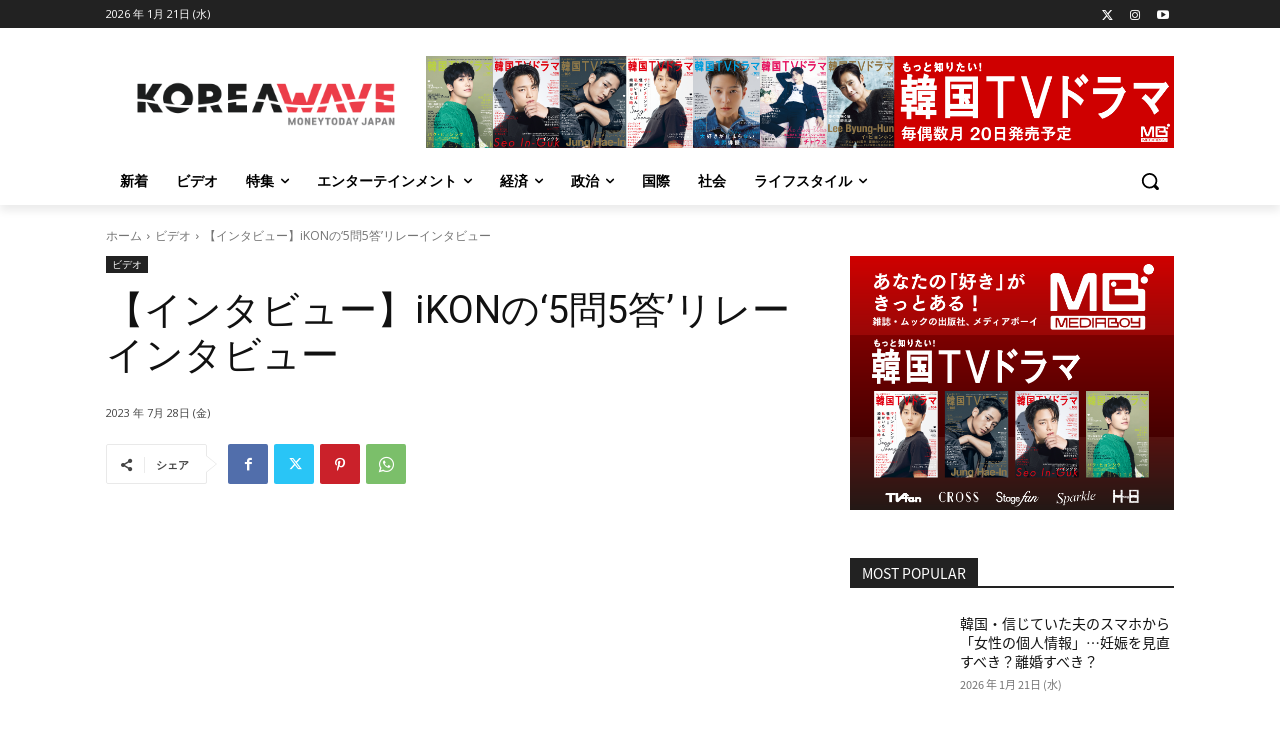

--- FILE ---
content_type: text/html; charset=UTF-8
request_url: https://koreawave.jp/%E3%80%90%E3%82%A4%E3%83%B3%E3%82%BF%E3%83%93%E3%83%A5%E3%83%BC%E3%80%91ikon%E3%81%AE5%E5%95%8F5%E7%AD%94%E3%83%AA%E3%83%AC%E3%83%BC%E3%82%A4%E3%83%B3%E3%82%BF%E3%83%93%E3%83%A5/
body_size: 196389
content:
<!doctype html >
<!--[if IE 8]>    <html class="ie8" lang="en"> <![endif]-->
<!--[if IE 9]>    <html class="ie9" lang="en"> <![endif]-->
<!--[if gt IE 8]><!--> <html lang="ja"> <!--<![endif]-->
<head>
    <title>【インタビュー】iKONの‘5問5答’リレーインタビュー | KOREA WAVE</title>
    <meta charset="UTF-8" />
    <meta name="viewport" content="width=device-width, initial-scale=1.0">
    <link rel="pingback" href="https://koreawave.jp/xmlrpc.php" />
    <meta name='robots' content='max-image-preview:large' />
<link rel="icon" type="image/png" href="/wp-content/uploads/2021/10/04_icon_white_k_-300x300.png"><link rel='dns-prefetch' href='//fonts.googleapis.com' />
<link rel="alternate" type="application/rss+xml" title="KOREA WAVE &raquo; フィード" href="https://koreawave.jp/feed/" />
<link rel="alternate" type="application/rss+xml" title="KOREA WAVE &raquo; コメントフィード" href="https://koreawave.jp/comments/feed/" />
<script type="text/javascript">
/* <![CDATA[ */
window._wpemojiSettings = {"baseUrl":"https:\/\/s.w.org\/images\/core\/emoji\/14.0.0\/72x72\/","ext":".png","svgUrl":"https:\/\/s.w.org\/images\/core\/emoji\/14.0.0\/svg\/","svgExt":".svg","source":{"concatemoji":"https:\/\/koreawave.jp\/wp-includes\/js\/wp-emoji-release.min.js?ver=6.4.1"}};
/*! This file is auto-generated */
!function(i,n){var o,s,e;function c(e){try{var t={supportTests:e,timestamp:(new Date).valueOf()};sessionStorage.setItem(o,JSON.stringify(t))}catch(e){}}function p(e,t,n){e.clearRect(0,0,e.canvas.width,e.canvas.height),e.fillText(t,0,0);var t=new Uint32Array(e.getImageData(0,0,e.canvas.width,e.canvas.height).data),r=(e.clearRect(0,0,e.canvas.width,e.canvas.height),e.fillText(n,0,0),new Uint32Array(e.getImageData(0,0,e.canvas.width,e.canvas.height).data));return t.every(function(e,t){return e===r[t]})}function u(e,t,n){switch(t){case"flag":return n(e,"\ud83c\udff3\ufe0f\u200d\u26a7\ufe0f","\ud83c\udff3\ufe0f\u200b\u26a7\ufe0f")?!1:!n(e,"\ud83c\uddfa\ud83c\uddf3","\ud83c\uddfa\u200b\ud83c\uddf3")&&!n(e,"\ud83c\udff4\udb40\udc67\udb40\udc62\udb40\udc65\udb40\udc6e\udb40\udc67\udb40\udc7f","\ud83c\udff4\u200b\udb40\udc67\u200b\udb40\udc62\u200b\udb40\udc65\u200b\udb40\udc6e\u200b\udb40\udc67\u200b\udb40\udc7f");case"emoji":return!n(e,"\ud83e\udef1\ud83c\udffb\u200d\ud83e\udef2\ud83c\udfff","\ud83e\udef1\ud83c\udffb\u200b\ud83e\udef2\ud83c\udfff")}return!1}function f(e,t,n){var r="undefined"!=typeof WorkerGlobalScope&&self instanceof WorkerGlobalScope?new OffscreenCanvas(300,150):i.createElement("canvas"),a=r.getContext("2d",{willReadFrequently:!0}),o=(a.textBaseline="top",a.font="600 32px Arial",{});return e.forEach(function(e){o[e]=t(a,e,n)}),o}function t(e){var t=i.createElement("script");t.src=e,t.defer=!0,i.head.appendChild(t)}"undefined"!=typeof Promise&&(o="wpEmojiSettingsSupports",s=["flag","emoji"],n.supports={everything:!0,everythingExceptFlag:!0},e=new Promise(function(e){i.addEventListener("DOMContentLoaded",e,{once:!0})}),new Promise(function(t){var n=function(){try{var e=JSON.parse(sessionStorage.getItem(o));if("object"==typeof e&&"number"==typeof e.timestamp&&(new Date).valueOf()<e.timestamp+604800&&"object"==typeof e.supportTests)return e.supportTests}catch(e){}return null}();if(!n){if("undefined"!=typeof Worker&&"undefined"!=typeof OffscreenCanvas&&"undefined"!=typeof URL&&URL.createObjectURL&&"undefined"!=typeof Blob)try{var e="postMessage("+f.toString()+"("+[JSON.stringify(s),u.toString(),p.toString()].join(",")+"));",r=new Blob([e],{type:"text/javascript"}),a=new Worker(URL.createObjectURL(r),{name:"wpTestEmojiSupports"});return void(a.onmessage=function(e){c(n=e.data),a.terminate(),t(n)})}catch(e){}c(n=f(s,u,p))}t(n)}).then(function(e){for(var t in e)n.supports[t]=e[t],n.supports.everything=n.supports.everything&&n.supports[t],"flag"!==t&&(n.supports.everythingExceptFlag=n.supports.everythingExceptFlag&&n.supports[t]);n.supports.everythingExceptFlag=n.supports.everythingExceptFlag&&!n.supports.flag,n.DOMReady=!1,n.readyCallback=function(){n.DOMReady=!0}}).then(function(){return e}).then(function(){var e;n.supports.everything||(n.readyCallback(),(e=n.source||{}).concatemoji?t(e.concatemoji):e.wpemoji&&e.twemoji&&(t(e.twemoji),t(e.wpemoji)))}))}((window,document),window._wpemojiSettings);
/* ]]> */
</script>
<!-- koreawave.jp is managing ads with Advanced Ads 1.47.5 --><script id="korea-ready">
			window.advanced_ads_ready=function(e,a){a=a||"complete";var d=function(e){return"interactive"===a?"loading"!==e:"complete"===e};d(document.readyState)?e():document.addEventListener("readystatechange",(function(a){d(a.target.readyState)&&e()}),{once:"interactive"===a})},window.advanced_ads_ready_queue=window.advanced_ads_ready_queue||[];		</script>
		<style id='wp-emoji-styles-inline-css' type='text/css'>

	img.wp-smiley, img.emoji {
		display: inline !important;
		border: none !important;
		box-shadow: none !important;
		height: 1em !important;
		width: 1em !important;
		margin: 0 0.07em !important;
		vertical-align: -0.1em !important;
		background: none !important;
		padding: 0 !important;
	}
</style>
<link rel='stylesheet' id='wp-block-library-css' href='https://koreawave.jp/wp-includes/css/dist/block-library/style.min.css?ver=6.4.1' type='text/css' media='all' />
<style id='classic-theme-styles-inline-css' type='text/css'>
/*! This file is auto-generated */
.wp-block-button__link{color:#fff;background-color:#32373c;border-radius:9999px;box-shadow:none;text-decoration:none;padding:calc(.667em + 2px) calc(1.333em + 2px);font-size:1.125em}.wp-block-file__button{background:#32373c;color:#fff;text-decoration:none}
</style>
<style id='global-styles-inline-css' type='text/css'>
body{--wp--preset--color--black: #000000;--wp--preset--color--cyan-bluish-gray: #abb8c3;--wp--preset--color--white: #ffffff;--wp--preset--color--pale-pink: #f78da7;--wp--preset--color--vivid-red: #cf2e2e;--wp--preset--color--luminous-vivid-orange: #ff6900;--wp--preset--color--luminous-vivid-amber: #fcb900;--wp--preset--color--light-green-cyan: #7bdcb5;--wp--preset--color--vivid-green-cyan: #00d084;--wp--preset--color--pale-cyan-blue: #8ed1fc;--wp--preset--color--vivid-cyan-blue: #0693e3;--wp--preset--color--vivid-purple: #9b51e0;--wp--preset--gradient--vivid-cyan-blue-to-vivid-purple: linear-gradient(135deg,rgba(6,147,227,1) 0%,rgb(155,81,224) 100%);--wp--preset--gradient--light-green-cyan-to-vivid-green-cyan: linear-gradient(135deg,rgb(122,220,180) 0%,rgb(0,208,130) 100%);--wp--preset--gradient--luminous-vivid-amber-to-luminous-vivid-orange: linear-gradient(135deg,rgba(252,185,0,1) 0%,rgba(255,105,0,1) 100%);--wp--preset--gradient--luminous-vivid-orange-to-vivid-red: linear-gradient(135deg,rgba(255,105,0,1) 0%,rgb(207,46,46) 100%);--wp--preset--gradient--very-light-gray-to-cyan-bluish-gray: linear-gradient(135deg,rgb(238,238,238) 0%,rgb(169,184,195) 100%);--wp--preset--gradient--cool-to-warm-spectrum: linear-gradient(135deg,rgb(74,234,220) 0%,rgb(151,120,209) 20%,rgb(207,42,186) 40%,rgb(238,44,130) 60%,rgb(251,105,98) 80%,rgb(254,248,76) 100%);--wp--preset--gradient--blush-light-purple: linear-gradient(135deg,rgb(255,206,236) 0%,rgb(152,150,240) 100%);--wp--preset--gradient--blush-bordeaux: linear-gradient(135deg,rgb(254,205,165) 0%,rgb(254,45,45) 50%,rgb(107,0,62) 100%);--wp--preset--gradient--luminous-dusk: linear-gradient(135deg,rgb(255,203,112) 0%,rgb(199,81,192) 50%,rgb(65,88,208) 100%);--wp--preset--gradient--pale-ocean: linear-gradient(135deg,rgb(255,245,203) 0%,rgb(182,227,212) 50%,rgb(51,167,181) 100%);--wp--preset--gradient--electric-grass: linear-gradient(135deg,rgb(202,248,128) 0%,rgb(113,206,126) 100%);--wp--preset--gradient--midnight: linear-gradient(135deg,rgb(2,3,129) 0%,rgb(40,116,252) 100%);--wp--preset--font-size--small: 11px;--wp--preset--font-size--medium: 20px;--wp--preset--font-size--large: 32px;--wp--preset--font-size--x-large: 42px;--wp--preset--font-size--regular: 15px;--wp--preset--font-size--larger: 50px;--wp--preset--spacing--20: 0.44rem;--wp--preset--spacing--30: 0.67rem;--wp--preset--spacing--40: 1rem;--wp--preset--spacing--50: 1.5rem;--wp--preset--spacing--60: 2.25rem;--wp--preset--spacing--70: 3.38rem;--wp--preset--spacing--80: 5.06rem;--wp--preset--shadow--natural: 6px 6px 9px rgba(0, 0, 0, 0.2);--wp--preset--shadow--deep: 12px 12px 50px rgba(0, 0, 0, 0.4);--wp--preset--shadow--sharp: 6px 6px 0px rgba(0, 0, 0, 0.2);--wp--preset--shadow--outlined: 6px 6px 0px -3px rgba(255, 255, 255, 1), 6px 6px rgba(0, 0, 0, 1);--wp--preset--shadow--crisp: 6px 6px 0px rgba(0, 0, 0, 1);}:where(.is-layout-flex){gap: 0.5em;}:where(.is-layout-grid){gap: 0.5em;}body .is-layout-flow > .alignleft{float: left;margin-inline-start: 0;margin-inline-end: 2em;}body .is-layout-flow > .alignright{float: right;margin-inline-start: 2em;margin-inline-end: 0;}body .is-layout-flow > .aligncenter{margin-left: auto !important;margin-right: auto !important;}body .is-layout-constrained > .alignleft{float: left;margin-inline-start: 0;margin-inline-end: 2em;}body .is-layout-constrained > .alignright{float: right;margin-inline-start: 2em;margin-inline-end: 0;}body .is-layout-constrained > .aligncenter{margin-left: auto !important;margin-right: auto !important;}body .is-layout-constrained > :where(:not(.alignleft):not(.alignright):not(.alignfull)){max-width: var(--wp--style--global--content-size);margin-left: auto !important;margin-right: auto !important;}body .is-layout-constrained > .alignwide{max-width: var(--wp--style--global--wide-size);}body .is-layout-flex{display: flex;}body .is-layout-flex{flex-wrap: wrap;align-items: center;}body .is-layout-flex > *{margin: 0;}body .is-layout-grid{display: grid;}body .is-layout-grid > *{margin: 0;}:where(.wp-block-columns.is-layout-flex){gap: 2em;}:where(.wp-block-columns.is-layout-grid){gap: 2em;}:where(.wp-block-post-template.is-layout-flex){gap: 1.25em;}:where(.wp-block-post-template.is-layout-grid){gap: 1.25em;}.has-black-color{color: var(--wp--preset--color--black) !important;}.has-cyan-bluish-gray-color{color: var(--wp--preset--color--cyan-bluish-gray) !important;}.has-white-color{color: var(--wp--preset--color--white) !important;}.has-pale-pink-color{color: var(--wp--preset--color--pale-pink) !important;}.has-vivid-red-color{color: var(--wp--preset--color--vivid-red) !important;}.has-luminous-vivid-orange-color{color: var(--wp--preset--color--luminous-vivid-orange) !important;}.has-luminous-vivid-amber-color{color: var(--wp--preset--color--luminous-vivid-amber) !important;}.has-light-green-cyan-color{color: var(--wp--preset--color--light-green-cyan) !important;}.has-vivid-green-cyan-color{color: var(--wp--preset--color--vivid-green-cyan) !important;}.has-pale-cyan-blue-color{color: var(--wp--preset--color--pale-cyan-blue) !important;}.has-vivid-cyan-blue-color{color: var(--wp--preset--color--vivid-cyan-blue) !important;}.has-vivid-purple-color{color: var(--wp--preset--color--vivid-purple) !important;}.has-black-background-color{background-color: var(--wp--preset--color--black) !important;}.has-cyan-bluish-gray-background-color{background-color: var(--wp--preset--color--cyan-bluish-gray) !important;}.has-white-background-color{background-color: var(--wp--preset--color--white) !important;}.has-pale-pink-background-color{background-color: var(--wp--preset--color--pale-pink) !important;}.has-vivid-red-background-color{background-color: var(--wp--preset--color--vivid-red) !important;}.has-luminous-vivid-orange-background-color{background-color: var(--wp--preset--color--luminous-vivid-orange) !important;}.has-luminous-vivid-amber-background-color{background-color: var(--wp--preset--color--luminous-vivid-amber) !important;}.has-light-green-cyan-background-color{background-color: var(--wp--preset--color--light-green-cyan) !important;}.has-vivid-green-cyan-background-color{background-color: var(--wp--preset--color--vivid-green-cyan) !important;}.has-pale-cyan-blue-background-color{background-color: var(--wp--preset--color--pale-cyan-blue) !important;}.has-vivid-cyan-blue-background-color{background-color: var(--wp--preset--color--vivid-cyan-blue) !important;}.has-vivid-purple-background-color{background-color: var(--wp--preset--color--vivid-purple) !important;}.has-black-border-color{border-color: var(--wp--preset--color--black) !important;}.has-cyan-bluish-gray-border-color{border-color: var(--wp--preset--color--cyan-bluish-gray) !important;}.has-white-border-color{border-color: var(--wp--preset--color--white) !important;}.has-pale-pink-border-color{border-color: var(--wp--preset--color--pale-pink) !important;}.has-vivid-red-border-color{border-color: var(--wp--preset--color--vivid-red) !important;}.has-luminous-vivid-orange-border-color{border-color: var(--wp--preset--color--luminous-vivid-orange) !important;}.has-luminous-vivid-amber-border-color{border-color: var(--wp--preset--color--luminous-vivid-amber) !important;}.has-light-green-cyan-border-color{border-color: var(--wp--preset--color--light-green-cyan) !important;}.has-vivid-green-cyan-border-color{border-color: var(--wp--preset--color--vivid-green-cyan) !important;}.has-pale-cyan-blue-border-color{border-color: var(--wp--preset--color--pale-cyan-blue) !important;}.has-vivid-cyan-blue-border-color{border-color: var(--wp--preset--color--vivid-cyan-blue) !important;}.has-vivid-purple-border-color{border-color: var(--wp--preset--color--vivid-purple) !important;}.has-vivid-cyan-blue-to-vivid-purple-gradient-background{background: var(--wp--preset--gradient--vivid-cyan-blue-to-vivid-purple) !important;}.has-light-green-cyan-to-vivid-green-cyan-gradient-background{background: var(--wp--preset--gradient--light-green-cyan-to-vivid-green-cyan) !important;}.has-luminous-vivid-amber-to-luminous-vivid-orange-gradient-background{background: var(--wp--preset--gradient--luminous-vivid-amber-to-luminous-vivid-orange) !important;}.has-luminous-vivid-orange-to-vivid-red-gradient-background{background: var(--wp--preset--gradient--luminous-vivid-orange-to-vivid-red) !important;}.has-very-light-gray-to-cyan-bluish-gray-gradient-background{background: var(--wp--preset--gradient--very-light-gray-to-cyan-bluish-gray) !important;}.has-cool-to-warm-spectrum-gradient-background{background: var(--wp--preset--gradient--cool-to-warm-spectrum) !important;}.has-blush-light-purple-gradient-background{background: var(--wp--preset--gradient--blush-light-purple) !important;}.has-blush-bordeaux-gradient-background{background: var(--wp--preset--gradient--blush-bordeaux) !important;}.has-luminous-dusk-gradient-background{background: var(--wp--preset--gradient--luminous-dusk) !important;}.has-pale-ocean-gradient-background{background: var(--wp--preset--gradient--pale-ocean) !important;}.has-electric-grass-gradient-background{background: var(--wp--preset--gradient--electric-grass) !important;}.has-midnight-gradient-background{background: var(--wp--preset--gradient--midnight) !important;}.has-small-font-size{font-size: var(--wp--preset--font-size--small) !important;}.has-medium-font-size{font-size: var(--wp--preset--font-size--medium) !important;}.has-large-font-size{font-size: var(--wp--preset--font-size--large) !important;}.has-x-large-font-size{font-size: var(--wp--preset--font-size--x-large) !important;}
.wp-block-navigation a:where(:not(.wp-element-button)){color: inherit;}
:where(.wp-block-post-template.is-layout-flex){gap: 1.25em;}:where(.wp-block-post-template.is-layout-grid){gap: 1.25em;}
:where(.wp-block-columns.is-layout-flex){gap: 2em;}:where(.wp-block-columns.is-layout-grid){gap: 2em;}
.wp-block-pullquote{font-size: 1.5em;line-height: 1.6;}
</style>
<link rel='stylesheet' id='unslider-css-css' href='https://koreawave.jp/wp-content/plugins/advanced-ads-slider/public/assets/css/unslider.css?ver=1.4.7' type='text/css' media='all' />
<link rel='stylesheet' id='slider-css-css' href='https://koreawave.jp/wp-content/plugins/advanced-ads-slider/public/assets/css/slider.css?ver=1.4.7' type='text/css' media='all' />
<link rel='stylesheet' id='td-plugin-multi-purpose-css' href='https://koreawave.jp/wp-content/plugins/td-composer/td-multi-purpose/style.css?ver=2542f6ebea260f8fc5fdc19a93688182' type='text/css' media='all' />
<link rel='stylesheet' id='google-fonts-style-css' href='https://fonts.googleapis.com/css?family=Open+Sans%3A400%2C600%2C700%2C300%7CRoboto%3A400%2C500%2C700%2C300&#038;display=swap&#038;ver=12.6.1' type='text/css' media='all' />
<link rel='stylesheet' id='td-theme-css' href='https://koreawave.jp/wp-content/themes/Newspaper/style.css?ver=12.6.1' type='text/css' media='all' />
<style id='td-theme-inline-css' type='text/css'>@media (max-width:767px){.td-header-desktop-wrap{display:none}}@media (min-width:767px){.td-header-mobile-wrap{display:none}}</style>
<link rel='stylesheet' id='td-theme-child-css' href='https://koreawave.jp/wp-content/themes/Newspaper-child/style.css?ver=11.1626940876' type='text/css' media='all' />
<link rel='stylesheet' id='td-legacy-framework-front-style-css' href='https://koreawave.jp/wp-content/plugins/td-composer/legacy/Newspaper/assets/css/td_legacy_main.css?ver=2542f6ebea260f8fc5fdc19a93688182' type='text/css' media='all' />
<link rel='stylesheet' id='td-standard-pack-framework-front-style-css' href='https://koreawave.jp/wp-content/plugins/td-standard-pack/Newspaper/assets/css/td_standard_pack_main.css?ver=c9508b77873a9bade42bf83161789cd5' type='text/css' media='all' />
<link rel='stylesheet' id='tdb_style_cloud_templates_front-css' href='https://koreawave.jp/wp-content/plugins/td-cloud-library/assets/css/tdb_main.css?ver=58af2c94cc275a541409dcdc9b94a2b0' type='text/css' media='all' />
<script type="text/javascript" src="https://koreawave.jp/wp-includes/js/jquery/jquery.min.js?ver=3.7.1" id="jquery-core-js"></script>
<script type="text/javascript" src="https://koreawave.jp/wp-includes/js/jquery/jquery-migrate.min.js?ver=3.4.1" id="jquery-migrate-js"></script>
<script type="text/javascript" src="https://koreawave.jp/wp-content/plugins/advanced-ads-slider/public/assets/js/unslider.min.js?ver=1.4.7" id="unslider-js-js"></script>
<script type="text/javascript" src="https://koreawave.jp/wp-content/plugins/advanced-ads-slider/public/assets/js/jquery.event.move.js?ver=1.4.7" id="unslider-move-js-js"></script>
<script type="text/javascript" src="https://koreawave.jp/wp-content/plugins/advanced-ads-slider/public/assets/js/jquery.event.swipe.js?ver=1.4.7" id="unslider-swipe-js-js"></script>
<link rel="https://api.w.org/" href="https://koreawave.jp/wp-json/" /><link rel="alternate" type="application/json" href="https://koreawave.jp/wp-json/wp/v2/posts/49794" /><link rel="EditURI" type="application/rsd+xml" title="RSD" href="https://koreawave.jp/xmlrpc.php?rsd" />
<meta name="generator" content="WordPress 6.4.1" />
<link rel="canonical" href="https://koreawave.jp/%e3%80%90%e3%82%a4%e3%83%b3%e3%82%bf%e3%83%93%e3%83%a5%e3%83%bc%e3%80%91ikon%e3%81%ae5%e5%95%8f5%e7%ad%94%e3%83%aa%e3%83%ac%e3%83%bc%e3%82%a4%e3%83%b3%e3%82%bf%e3%83%93%e3%83%a5/" />
<link rel='shortlink' href='https://koreawave.jp/?p=49794' />
<link rel="alternate" type="application/json+oembed" href="https://koreawave.jp/wp-json/oembed/1.0/embed?url=https%3A%2F%2Fkoreawave.jp%2F%25e3%2580%2590%25e3%2582%25a4%25e3%2583%25b3%25e3%2582%25bf%25e3%2583%2593%25e3%2583%25a5%25e3%2583%25bc%25e3%2580%2591ikon%25e3%2581%25ae5%25e5%2595%258f5%25e7%25ad%2594%25e3%2583%25aa%25e3%2583%25ac%25e3%2583%25bc%25e3%2582%25a4%25e3%2583%25b3%25e3%2582%25bf%25e3%2583%2593%25e3%2583%25a5%2F" />
<link rel="alternate" type="text/xml+oembed" href="https://koreawave.jp/wp-json/oembed/1.0/embed?url=https%3A%2F%2Fkoreawave.jp%2F%25e3%2580%2590%25e3%2582%25a4%25e3%2583%25b3%25e3%2582%25bf%25e3%2583%2593%25e3%2583%25a5%25e3%2583%25bc%25e3%2580%2591ikon%25e3%2581%25ae5%25e5%2595%258f5%25e7%25ad%2594%25e3%2583%25aa%25e3%2583%25ac%25e3%2583%25bc%25e3%2582%25a4%25e3%2583%25b3%25e3%2582%25bf%25e3%2583%2593%25e3%2583%25a5%2F&#038;format=xml" />
<!--[if lt IE 9]><script src="https://cdnjs.cloudflare.com/ajax/libs/html5shiv/3.7.3/html5shiv.js"></script><![endif]-->
        <script>
        window.tdb_global_vars = {"wpRestUrl":"https:\/\/koreawave.jp\/wp-json\/","permalinkStructure":"\/%postname%\/"};
        window.tdb_p_autoload_vars = {"isAjax":false,"isAdminBarShowing":false,"autoloadScrollPercent":20,"postAutoloadStatus":"off","origPostEditUrl":null};
    </script>
    
    <style id="tdb-global-colors">:root{--accent-color:#fff}</style>
	

<!-- JS generated by theme -->

<script>
    
    

	    var tdBlocksArray = []; //here we store all the items for the current page

	    // td_block class - each ajax block uses a object of this class for requests
	    function tdBlock() {
		    this.id = '';
		    this.block_type = 1; //block type id (1-234 etc)
		    this.atts = '';
		    this.td_column_number = '';
		    this.td_current_page = 1; //
		    this.post_count = 0; //from wp
		    this.found_posts = 0; //from wp
		    this.max_num_pages = 0; //from wp
		    this.td_filter_value = ''; //current live filter value
		    this.is_ajax_running = false;
		    this.td_user_action = ''; // load more or infinite loader (used by the animation)
		    this.header_color = '';
		    this.ajax_pagination_infinite_stop = ''; //show load more at page x
	    }

        // td_js_generator - mini detector
        ( function () {
            var htmlTag = document.getElementsByTagName("html")[0];

	        if ( navigator.userAgent.indexOf("MSIE 10.0") > -1 ) {
                htmlTag.className += ' ie10';
            }

            if ( !!navigator.userAgent.match(/Trident.*rv\:11\./) ) {
                htmlTag.className += ' ie11';
            }

	        if ( navigator.userAgent.indexOf("Edge") > -1 ) {
                htmlTag.className += ' ieEdge';
            }

            if ( /(iPad|iPhone|iPod)/g.test(navigator.userAgent) ) {
                htmlTag.className += ' td-md-is-ios';
            }

            var user_agent = navigator.userAgent.toLowerCase();
            if ( user_agent.indexOf("android") > -1 ) {
                htmlTag.className += ' td-md-is-android';
            }

            if ( -1 !== navigator.userAgent.indexOf('Mac OS X')  ) {
                htmlTag.className += ' td-md-is-os-x';
            }

            if ( /chrom(e|ium)/.test(navigator.userAgent.toLowerCase()) ) {
               htmlTag.className += ' td-md-is-chrome';
            }

            if ( -1 !== navigator.userAgent.indexOf('Firefox') ) {
                htmlTag.className += ' td-md-is-firefox';
            }

            if ( -1 !== navigator.userAgent.indexOf('Safari') && -1 === navigator.userAgent.indexOf('Chrome') ) {
                htmlTag.className += ' td-md-is-safari';
            }

            if( -1 !== navigator.userAgent.indexOf('IEMobile') ){
                htmlTag.className += ' td-md-is-iemobile';
            }

        })();

        var tdLocalCache = {};

        ( function () {
            "use strict";

            tdLocalCache = {
                data: {},
                remove: function (resource_id) {
                    delete tdLocalCache.data[resource_id];
                },
                exist: function (resource_id) {
                    return tdLocalCache.data.hasOwnProperty(resource_id) && tdLocalCache.data[resource_id] !== null;
                },
                get: function (resource_id) {
                    return tdLocalCache.data[resource_id];
                },
                set: function (resource_id, cachedData) {
                    tdLocalCache.remove(resource_id);
                    tdLocalCache.data[resource_id] = cachedData;
                }
            };
        })();

    
    
var td_viewport_interval_list=[{"limitBottom":767,"sidebarWidth":228},{"limitBottom":1018,"sidebarWidth":300},{"limitBottom":1140,"sidebarWidth":324}];
var td_animation_stack_effect="type0";
var tds_animation_stack=true;
var td_animation_stack_specific_selectors=".entry-thumb, img, .td-lazy-img";
var td_animation_stack_general_selectors=".td-animation-stack img, .td-animation-stack .entry-thumb, .post img, .td-animation-stack .td-lazy-img";
var tds_general_modal_image="yes";
var tdc_is_installed="yes";
var td_ajax_url="https:\/\/koreawave.jp\/wp-admin\/admin-ajax.php?td_theme_name=Newspaper&v=12.6.1";
var td_get_template_directory_uri="https:\/\/koreawave.jp\/wp-content\/plugins\/td-composer\/legacy\/common";
var tds_snap_menu="";
var tds_logo_on_sticky="";
var tds_header_style="";
var td_please_wait="\u304a\u5f85\u3061\u304f\u3060\u3055\u3044";
var td_email_user_pass_incorrect="\u30e6\u30fc\u30b6\u30fc\u304b\u30d1\u30b9\u30ef\u30fc\u30c9\u304c\u9593\u9055\u3063\u3066\u307e\u3059\uff01";
var td_email_user_incorrect="E\u30e1\u30fc\u30eb\u304b\u30e6\u30fc\u30b6\u540d\u304c\u9593\u9055\u3063\u3066\u307e\u3059\uff01";
var td_email_incorrect="E\u30e1\u30fc\u30eb\u304c\u9593\u9055\u3063\u3066\u307e\u3059\uff01";
var td_user_incorrect="Username incorrect!";
var td_email_user_empty="Email or username empty!";
var td_pass_empty="Pass empty!";
var td_pass_pattern_incorrect="Invalid Pass Pattern!";
var td_retype_pass_incorrect="Retyped Pass incorrect!";
var tds_more_articles_on_post_enable="";
var tds_more_articles_on_post_time_to_wait="";
var tds_more_articles_on_post_pages_distance_from_top=0;
var tds_theme_color_site_wide="#4db2ec";
var tds_smart_sidebar="";
var tdThemeName="Newspaper";
var tdThemeNameWl="Newspaper";
var td_magnific_popup_translation_tPrev="\u524d\uff08\u5de6\u30a2\u30ed\u30fc\u3000\u30ad\u30fc\uff09";
var td_magnific_popup_translation_tNext="\u6b21\uff08\u53f3\u30a2\u30ed\u30fc\u3000\u30ad\u30fc\uff09";
var td_magnific_popup_translation_tCounter="\uff05curr%\u306e\uff05total\uff05";
var td_magnific_popup_translation_ajax_tError="\uff05url%\u306e\u30b3\u30f3\u30c6\u30f3\u30c4\u306f\u30ed\u30fc\u30c9\u3067\u304d\u307e\u305b\u3093\u3067\u3057\u305f\u3002";
var td_magnific_popup_translation_image_tError="#\uff05curr%\u304b\u3089\u306e\u753b\u50cf\u306f\u30ed\u30fc\u30c9\u3067\u304d\u307e\u305b\u3093\u3067\u3057\u305f\u3002";
var tdBlockNonce="0326e443b5";
var tdMobileMenu="enabled";
var tdMobileSearch="enabled";
var tdDateNamesI18n={"month_names":["1\u6708","2\u6708","3\u6708","4\u6708","5\u6708","6\u6708","7\u6708","8\u6708","9\u6708","10\u6708","11\u6708","12\u6708"],"month_names_short":["1\u6708","2\u6708","3\u6708","4\u6708","5\u6708","6\u6708","7\u6708","8\u6708","9\u6708","10\u6708","11\u6708","12\u6708"],"day_names":["\u65e5\u66dc\u65e5","\u6708\u66dc\u65e5","\u706b\u66dc\u65e5","\u6c34\u66dc\u65e5","\u6728\u66dc\u65e5","\u91d1\u66dc\u65e5","\u571f\u66dc\u65e5"],"day_names_short":["\u65e5","\u6708","\u706b","\u6c34","\u6728","\u91d1","\u571f"]};
var tdb_modal_confirm="Save";
var tdb_modal_cancel="Cancel";
var tdb_modal_confirm_alt="Yes";
var tdb_modal_cancel_alt="No";
var td_ad_background_click_link="";
var td_ad_background_click_target="";
</script>


<!-- Header style compiled by theme -->

<style>@font-face{font-family:"noto-sans-jp-v28-latin_japanese-regular";src:local("noto-sans-jp-v28-latin_japanese-regular"),url("https://koreawave.jp/wp-content/uploads/2021/07/noto-sans-jp-v28-latin_japanese-regular.woff") format("woff");font-display:swap}.td-menu-background,.td-search-background{background-image:url('https://koreawave.jp/wp-content/uploads/2021/09/NaverBlog_20170803_114304_04-1-169x300.jpg')}ul.sf-menu>.menu-item>a{font-family:noto-sans-jp-v28-latin_japanese-regular}.sf-menu ul .menu-item a{font-family:noto-sans-jp-v28-latin_japanese-regular}.td-mobile-content .td-mobile-main-menu>li>a{font-family:noto-sans-jp-v28-latin_japanese-regular}.td-mobile-content .sub-menu a{font-family:noto-sans-jp-v28-latin_japanese-regular}.td-header-wrap .td-logo-text-container .td-logo-text{font-family:noto-sans-jp-v28-latin_japanese-regular}.td-header-wrap .td-logo-text-container .td-tagline-text{font-family:noto-sans-jp-v28-latin_japanese-regular}#td-mobile-nav,#td-mobile-nav .wpb_button,.td-search-wrap-mob{font-family:noto-sans-jp-v28-latin_japanese-regular}body,p{font-family:noto-sans-jp-v28-latin_japanese-regular}.white-popup-block:before{background-image:url('https://koreawave.jp/wp-content/uploads/2021/09/NaverBlog_20170803_114304_04-1-169x300.jpg')}.white-popup-block,.white-popup-block .wpb_button{font-family:noto-sans-jp-v28-latin_japanese-regular}:root{--td_mobile_gradient_one_mob:rgba(0,0,0,0.5);--td_mobile_gradient_two_mob:rgba(0,0,0,0.6)}@font-face{font-family:"noto-sans-jp-v28-latin_japanese-regular";src:local("noto-sans-jp-v28-latin_japanese-regular"),url("https://koreawave.jp/wp-content/uploads/2021/07/noto-sans-jp-v28-latin_japanese-regular.woff") format("woff");font-display:swap}ul.sf-menu>.td-menu-item>a,.td-theme-wrap .td-header-menu-social{font-family:noto-sans-jp-v28-latin_japanese-regular}.sf-menu ul .td-menu-item a{font-family:noto-sans-jp-v28-latin_japanese-regular}.block-title>span,.block-title>a,.widgettitle,body .td-trending-now-title,.wpb_tabs li a,.vc_tta-container .vc_tta-color-grey.vc_tta-tabs-position-top.vc_tta-style-classic .vc_tta-tabs-container .vc_tta-tab>a,.td-theme-wrap .td-related-title a,.woocommerce div.product .woocommerce-tabs ul.tabs li a,.woocommerce .product .products h2:not(.woocommerce-loop-product__title),.td-theme-wrap .td-block-title{font-family:noto-sans-jp-v28-latin_japanese-regular}.td_module_wrap .td-post-author-name a{font-family:noto-sans-jp-v28-latin_japanese-regular}.td-post-date .entry-date{font-family:noto-sans-jp-v28-latin_japanese-regular}.td-module-comments a,.td-post-views span,.td-post-comments a{font-family:noto-sans-jp-v28-latin_japanese-regular}.td-big-grid-meta .td-post-category,.td_module_wrap .td-post-category,.td-module-image .td-post-category{font-family:noto-sans-jp-v28-latin_japanese-regular}.top-header-menu>li>a,.td-weather-top-widget .td-weather-now .td-big-degrees,.td-weather-top-widget .td-weather-header .td-weather-city,.td-header-sp-top-menu .td_data_time{font-family:noto-sans-jp-v28-latin_japanese-regular}.top-header-menu .menu-item-has-children li a{font-family:noto-sans-jp-v28-latin_japanese-regular}.td_mod_mega_menu .item-details a{font-family:noto-sans-jp-v28-latin_japanese-regular}.td_mega_menu_sub_cats .block-mega-child-cats a{font-family:noto-sans-jp-v28-latin_japanese-regular}.td-subcat-filter .td-subcat-dropdown a,.td-subcat-filter .td-subcat-list a,.td-subcat-filter .td-subcat-dropdown span{font-family:noto-sans-jp-v28-latin_japanese-regular}.td-excerpt,.td_module_14 .td-excerpt{font-family:noto-sans-jp-v28-latin_japanese-regular}.td-theme-slider.iosSlider-col-1 .td-module-title{font-family:noto-sans-jp-v28-latin_japanese-regular}.td-theme-slider.iosSlider-col-2 .td-module-title{font-family:noto-sans-jp-v28-latin_japanese-regular}.td-theme-slider.iosSlider-col-3 .td-module-title{font-family:noto-sans-jp-v28-latin_japanese-regular}.homepage-post .td-post-template-8 .td-post-header .entry-title{font-family:noto-sans-jp-v28-latin_japanese-regular}.td_module_wrap .td-module-title{font-family:noto-sans-jp-v28-latin_japanese-regular}.td_module_1 .td-module-title{font-family:noto-sans-jp-v28-latin_japanese-regular}.td_module_2 .td-module-title{font-family:noto-sans-jp-v28-latin_japanese-regular}.td_module_3 .td-module-title{font-family:noto-sans-jp-v28-latin_japanese-regular}.td_module_4 .td-module-title{font-family:noto-sans-jp-v28-latin_japanese-regular}.td_module_5 .td-module-title{font-family:noto-sans-jp-v28-latin_japanese-regular}.td_module_6 .td-module-title{font-family:noto-sans-jp-v28-latin_japanese-regular}.td_module_7 .td-module-title{font-family:noto-sans-jp-v28-latin_japanese-regular}.td_module_8 .td-module-title{font-family:noto-sans-jp-v28-latin_japanese-regular}.td_module_9 .td-module-title{font-family:noto-sans-jp-v28-latin_japanese-regular}.td_module_10 .td-module-title{font-family:noto-sans-jp-v28-latin_japanese-regular}.td_module_11 .td-module-title{font-family:noto-sans-jp-v28-latin_japanese-regular}.td_module_12 .td-module-title{font-family:noto-sans-jp-v28-latin_japanese-regular}.td_module_13 .td-module-title{font-family:noto-sans-jp-v28-latin_japanese-regular}.td_module_14 .td-module-title{font-family:noto-sans-jp-v28-latin_japanese-regular}.td_module_15 .entry-title{font-family:noto-sans-jp-v28-latin_japanese-regular}.td_module_16 .td-module-title{font-family:noto-sans-jp-v28-latin_japanese-regular}.td_module_17 .td-module-title{font-family:noto-sans-jp-v28-latin_japanese-regular}.td_module_18 .td-module-title{font-family:noto-sans-jp-v28-latin_japanese-regular}.td_module_19 .td-module-title{font-family:noto-sans-jp-v28-latin_japanese-regular}.td_block_trending_now .entry-title,.td-theme-slider .td-module-title,.td-big-grid-post .entry-title{font-family:noto-sans-jp-v28-latin_japanese-regular}.td_block_trending_now .entry-title{font-family:noto-sans-jp-v28-latin_japanese-regular}.td_module_mx1 .td-module-title{font-family:noto-sans-jp-v28-latin_japanese-regular}.td_module_mx2 .td-module-title{font-family:noto-sans-jp-v28-latin_japanese-regular}.td_module_mx3 .td-module-title{font-family:noto-sans-jp-v28-latin_japanese-regular}.td_module_mx4 .td-module-title{font-family:noto-sans-jp-v28-latin_japanese-regular}.td_module_mx5 .td-module-title{font-family:noto-sans-jp-v28-latin_japanese-regular}.td_module_mx6 .td-module-title{font-family:noto-sans-jp-v28-latin_japanese-regular}.td_module_mx7 .td-module-title{font-family:noto-sans-jp-v28-latin_japanese-regular}.td_module_mx8 .td-module-title{font-family:noto-sans-jp-v28-latin_japanese-regular}.td_module_mx9 .td-module-title{font-family:noto-sans-jp-v28-latin_japanese-regular}.td_module_mx10 .td-module-title{font-family:noto-sans-jp-v28-latin_japanese-regular}.td_module_mx11 .td-module-title{font-family:noto-sans-jp-v28-latin_japanese-regular}.td_module_mx12 .td-module-title{font-family:noto-sans-jp-v28-latin_japanese-regular}.td_module_mx13 .td-module-title{font-family:noto-sans-jp-v28-latin_japanese-regular}.td_module_mx14 .td-module-title{font-family:noto-sans-jp-v28-latin_japanese-regular}.td_module_mx15 .td-module-title{font-family:noto-sans-jp-v28-latin_japanese-regular}.td_module_mx16 .td-module-title{font-family:noto-sans-jp-v28-latin_japanese-regular}.td_module_mx17 .td-module-title{font-family:noto-sans-jp-v28-latin_japanese-regular}.td_module_mx18 .td-module-title{font-family:noto-sans-jp-v28-latin_japanese-regular}.td_module_mx19 .td-module-title{font-family:noto-sans-jp-v28-latin_japanese-regular}.td_module_mx20 .td-module-title{font-family:noto-sans-jp-v28-latin_japanese-regular}.td_module_mx21 .td-module-title{font-family:noto-sans-jp-v28-latin_japanese-regular}.td_module_mx22 .td-module-title{font-family:noto-sans-jp-v28-latin_japanese-regular}.td_module_mx23 .td-module-title{font-family:noto-sans-jp-v28-latin_japanese-regular}.td_module_mx24 .td-module-title{font-family:noto-sans-jp-v28-latin_japanese-regular}.td_module_mx25 .td-module-title{font-family:noto-sans-jp-v28-latin_japanese-regular}.td_module_mx26 .td-module-title{font-family:noto-sans-jp-v28-latin_japanese-regular}.td-big-grid-post.td-big-thumb .td-big-grid-meta,.td-big-thumb .td-big-grid-meta .entry-title{font-family:noto-sans-jp-v28-latin_japanese-regular}.td-big-grid-post.td-medium-thumb .td-big-grid-meta,.td-medium-thumb .td-big-grid-meta .entry-title{font-family:noto-sans-jp-v28-latin_japanese-regular}.td-big-grid-post.td-small-thumb .td-big-grid-meta,.td-small-thumb .td-big-grid-meta .entry-title{font-family:noto-sans-jp-v28-latin_japanese-regular}.td-big-grid-post.td-tiny-thumb .td-big-grid-meta,.td-tiny-thumb .td-big-grid-meta .entry-title{font-family:noto-sans-jp-v28-latin_japanese-regular}.post .td-post-header .entry-title{font-family:noto-sans-jp-v28-latin_japanese-regular}.td-post-template-default .td-post-header .entry-title{font-family:noto-sans-jp-v28-latin_japanese-regular}.td-post-template-1 .td-post-header .entry-title{font-family:noto-sans-jp-v28-latin_japanese-regular}.td-post-template-2 .td-post-header .entry-title{font-family:noto-sans-jp-v28-latin_japanese-regular}.td-post-template-3 .td-post-header .entry-title{font-family:noto-sans-jp-v28-latin_japanese-regular}.td-post-template-4 .td-post-header .entry-title{font-family:noto-sans-jp-v28-latin_japanese-regular}.td-post-template-5 .td-post-header .entry-title{font-family:noto-sans-jp-v28-latin_japanese-regular}.td-post-template-6 .td-post-header .entry-title{font-family:noto-sans-jp-v28-latin_japanese-regular}.td-post-template-7 .td-post-header .entry-title{font-family:noto-sans-jp-v28-latin_japanese-regular}.td-post-template-8 .td-post-header .entry-title{font-family:noto-sans-jp-v28-latin_japanese-regular}.td-post-template-9 .td-post-header .entry-title{font-family:noto-sans-jp-v28-latin_japanese-regular}.td-post-template-10 .td-post-header .entry-title{font-family:noto-sans-jp-v28-latin_japanese-regular}.td-post-template-11 .td-post-header .entry-title{font-family:noto-sans-jp-v28-latin_japanese-regular}.td-post-template-12 .td-post-header .entry-title{font-family:noto-sans-jp-v28-latin_japanese-regular}.td-post-template-13 .td-post-header .entry-title{font-family:noto-sans-jp-v28-latin_japanese-regular}.td-post-content p,.td-post-content{font-family:noto-sans-jp-v28-latin_japanese-regular}.post blockquote p,.page blockquote p,.td-post-text-content blockquote p{font-family:noto-sans-jp-v28-latin_japanese-regular}.post .td_quote_box p,.page .td_quote_box p{font-family:noto-sans-jp-v28-latin_japanese-regular}.post .td_pull_quote p,.page .td_pull_quote p,.post .wp-block-pullquote blockquote p,.page .wp-block-pullquote blockquote p{font-family:noto-sans-jp-v28-latin_japanese-regular}.td-post-content li{font-family:noto-sans-jp-v28-latin_japanese-regular}.td-post-content h1{font-family:noto-sans-jp-v28-latin_japanese-regular}.td-post-content h2{font-family:noto-sans-jp-v28-latin_japanese-regular}.td-post-content h3{font-family:noto-sans-jp-v28-latin_japanese-regular}.td-post-content h4{font-family:noto-sans-jp-v28-latin_japanese-regular}.td-post-content h5{font-family:noto-sans-jp-v28-latin_japanese-regular}.td-post-content h6{font-family:noto-sans-jp-v28-latin_japanese-regular}.post .td-category a{font-family:noto-sans-jp-v28-latin_japanese-regular}.post header .td-post-author-name,.post header .td-post-author-name a{font-family:noto-sans-jp-v28-latin_japanese-regular}.post header .td-post-date .entry-date{font-family:noto-sans-jp-v28-latin_japanese-regular}.post header .td-post-views span,.post header .td-post-comments{font-family:noto-sans-jp-v28-latin_japanese-regular}@font-face{font-family:"noto-sans-jp-v28-latin_japanese-regular";src:local("noto-sans-jp-v28-latin_japanese-regular"),url("https://koreawave.jp/wp-content/uploads/2021/07/noto-sans-jp-v28-latin_japanese-regular.woff") format("woff");font-display:swap}.td-menu-background,.td-search-background{background-image:url('https://koreawave.jp/wp-content/uploads/2021/09/NaverBlog_20170803_114304_04-1-169x300.jpg')}ul.sf-menu>.menu-item>a{font-family:noto-sans-jp-v28-latin_japanese-regular}.sf-menu ul .menu-item a{font-family:noto-sans-jp-v28-latin_japanese-regular}.td-mobile-content .td-mobile-main-menu>li>a{font-family:noto-sans-jp-v28-latin_japanese-regular}.td-mobile-content .sub-menu a{font-family:noto-sans-jp-v28-latin_japanese-regular}.td-header-wrap .td-logo-text-container .td-logo-text{font-family:noto-sans-jp-v28-latin_japanese-regular}.td-header-wrap .td-logo-text-container .td-tagline-text{font-family:noto-sans-jp-v28-latin_japanese-regular}#td-mobile-nav,#td-mobile-nav .wpb_button,.td-search-wrap-mob{font-family:noto-sans-jp-v28-latin_japanese-regular}body,p{font-family:noto-sans-jp-v28-latin_japanese-regular}.white-popup-block:before{background-image:url('https://koreawave.jp/wp-content/uploads/2021/09/NaverBlog_20170803_114304_04-1-169x300.jpg')}.white-popup-block,.white-popup-block .wpb_button{font-family:noto-sans-jp-v28-latin_japanese-regular}:root{--td_mobile_gradient_one_mob:rgba(0,0,0,0.5);--td_mobile_gradient_two_mob:rgba(0,0,0,0.6)}@font-face{font-family:"noto-sans-jp-v28-latin_japanese-regular";src:local("noto-sans-jp-v28-latin_japanese-regular"),url("https://koreawave.jp/wp-content/uploads/2021/07/noto-sans-jp-v28-latin_japanese-regular.woff") format("woff");font-display:swap}ul.sf-menu>.td-menu-item>a,.td-theme-wrap .td-header-menu-social{font-family:noto-sans-jp-v28-latin_japanese-regular}.sf-menu ul .td-menu-item a{font-family:noto-sans-jp-v28-latin_japanese-regular}.block-title>span,.block-title>a,.widgettitle,body .td-trending-now-title,.wpb_tabs li a,.vc_tta-container .vc_tta-color-grey.vc_tta-tabs-position-top.vc_tta-style-classic .vc_tta-tabs-container .vc_tta-tab>a,.td-theme-wrap .td-related-title a,.woocommerce div.product .woocommerce-tabs ul.tabs li a,.woocommerce .product .products h2:not(.woocommerce-loop-product__title),.td-theme-wrap .td-block-title{font-family:noto-sans-jp-v28-latin_japanese-regular}.td_module_wrap .td-post-author-name a{font-family:noto-sans-jp-v28-latin_japanese-regular}.td-post-date .entry-date{font-family:noto-sans-jp-v28-latin_japanese-regular}.td-module-comments a,.td-post-views span,.td-post-comments a{font-family:noto-sans-jp-v28-latin_japanese-regular}.td-big-grid-meta .td-post-category,.td_module_wrap .td-post-category,.td-module-image .td-post-category{font-family:noto-sans-jp-v28-latin_japanese-regular}.top-header-menu>li>a,.td-weather-top-widget .td-weather-now .td-big-degrees,.td-weather-top-widget .td-weather-header .td-weather-city,.td-header-sp-top-menu .td_data_time{font-family:noto-sans-jp-v28-latin_japanese-regular}.top-header-menu .menu-item-has-children li a{font-family:noto-sans-jp-v28-latin_japanese-regular}.td_mod_mega_menu .item-details a{font-family:noto-sans-jp-v28-latin_japanese-regular}.td_mega_menu_sub_cats .block-mega-child-cats a{font-family:noto-sans-jp-v28-latin_japanese-regular}.td-subcat-filter .td-subcat-dropdown a,.td-subcat-filter .td-subcat-list a,.td-subcat-filter .td-subcat-dropdown span{font-family:noto-sans-jp-v28-latin_japanese-regular}.td-excerpt,.td_module_14 .td-excerpt{font-family:noto-sans-jp-v28-latin_japanese-regular}.td-theme-slider.iosSlider-col-1 .td-module-title{font-family:noto-sans-jp-v28-latin_japanese-regular}.td-theme-slider.iosSlider-col-2 .td-module-title{font-family:noto-sans-jp-v28-latin_japanese-regular}.td-theme-slider.iosSlider-col-3 .td-module-title{font-family:noto-sans-jp-v28-latin_japanese-regular}.homepage-post .td-post-template-8 .td-post-header .entry-title{font-family:noto-sans-jp-v28-latin_japanese-regular}.td_module_wrap .td-module-title{font-family:noto-sans-jp-v28-latin_japanese-regular}.td_module_1 .td-module-title{font-family:noto-sans-jp-v28-latin_japanese-regular}.td_module_2 .td-module-title{font-family:noto-sans-jp-v28-latin_japanese-regular}.td_module_3 .td-module-title{font-family:noto-sans-jp-v28-latin_japanese-regular}.td_module_4 .td-module-title{font-family:noto-sans-jp-v28-latin_japanese-regular}.td_module_5 .td-module-title{font-family:noto-sans-jp-v28-latin_japanese-regular}.td_module_6 .td-module-title{font-family:noto-sans-jp-v28-latin_japanese-regular}.td_module_7 .td-module-title{font-family:noto-sans-jp-v28-latin_japanese-regular}.td_module_8 .td-module-title{font-family:noto-sans-jp-v28-latin_japanese-regular}.td_module_9 .td-module-title{font-family:noto-sans-jp-v28-latin_japanese-regular}.td_module_10 .td-module-title{font-family:noto-sans-jp-v28-latin_japanese-regular}.td_module_11 .td-module-title{font-family:noto-sans-jp-v28-latin_japanese-regular}.td_module_12 .td-module-title{font-family:noto-sans-jp-v28-latin_japanese-regular}.td_module_13 .td-module-title{font-family:noto-sans-jp-v28-latin_japanese-regular}.td_module_14 .td-module-title{font-family:noto-sans-jp-v28-latin_japanese-regular}.td_module_15 .entry-title{font-family:noto-sans-jp-v28-latin_japanese-regular}.td_module_16 .td-module-title{font-family:noto-sans-jp-v28-latin_japanese-regular}.td_module_17 .td-module-title{font-family:noto-sans-jp-v28-latin_japanese-regular}.td_module_18 .td-module-title{font-family:noto-sans-jp-v28-latin_japanese-regular}.td_module_19 .td-module-title{font-family:noto-sans-jp-v28-latin_japanese-regular}.td_block_trending_now .entry-title,.td-theme-slider .td-module-title,.td-big-grid-post .entry-title{font-family:noto-sans-jp-v28-latin_japanese-regular}.td_block_trending_now .entry-title{font-family:noto-sans-jp-v28-latin_japanese-regular}.td_module_mx1 .td-module-title{font-family:noto-sans-jp-v28-latin_japanese-regular}.td_module_mx2 .td-module-title{font-family:noto-sans-jp-v28-latin_japanese-regular}.td_module_mx3 .td-module-title{font-family:noto-sans-jp-v28-latin_japanese-regular}.td_module_mx4 .td-module-title{font-family:noto-sans-jp-v28-latin_japanese-regular}.td_module_mx5 .td-module-title{font-family:noto-sans-jp-v28-latin_japanese-regular}.td_module_mx6 .td-module-title{font-family:noto-sans-jp-v28-latin_japanese-regular}.td_module_mx7 .td-module-title{font-family:noto-sans-jp-v28-latin_japanese-regular}.td_module_mx8 .td-module-title{font-family:noto-sans-jp-v28-latin_japanese-regular}.td_module_mx9 .td-module-title{font-family:noto-sans-jp-v28-latin_japanese-regular}.td_module_mx10 .td-module-title{font-family:noto-sans-jp-v28-latin_japanese-regular}.td_module_mx11 .td-module-title{font-family:noto-sans-jp-v28-latin_japanese-regular}.td_module_mx12 .td-module-title{font-family:noto-sans-jp-v28-latin_japanese-regular}.td_module_mx13 .td-module-title{font-family:noto-sans-jp-v28-latin_japanese-regular}.td_module_mx14 .td-module-title{font-family:noto-sans-jp-v28-latin_japanese-regular}.td_module_mx15 .td-module-title{font-family:noto-sans-jp-v28-latin_japanese-regular}.td_module_mx16 .td-module-title{font-family:noto-sans-jp-v28-latin_japanese-regular}.td_module_mx17 .td-module-title{font-family:noto-sans-jp-v28-latin_japanese-regular}.td_module_mx18 .td-module-title{font-family:noto-sans-jp-v28-latin_japanese-regular}.td_module_mx19 .td-module-title{font-family:noto-sans-jp-v28-latin_japanese-regular}.td_module_mx20 .td-module-title{font-family:noto-sans-jp-v28-latin_japanese-regular}.td_module_mx21 .td-module-title{font-family:noto-sans-jp-v28-latin_japanese-regular}.td_module_mx22 .td-module-title{font-family:noto-sans-jp-v28-latin_japanese-regular}.td_module_mx23 .td-module-title{font-family:noto-sans-jp-v28-latin_japanese-regular}.td_module_mx24 .td-module-title{font-family:noto-sans-jp-v28-latin_japanese-regular}.td_module_mx25 .td-module-title{font-family:noto-sans-jp-v28-latin_japanese-regular}.td_module_mx26 .td-module-title{font-family:noto-sans-jp-v28-latin_japanese-regular}.td-big-grid-post.td-big-thumb .td-big-grid-meta,.td-big-thumb .td-big-grid-meta .entry-title{font-family:noto-sans-jp-v28-latin_japanese-regular}.td-big-grid-post.td-medium-thumb .td-big-grid-meta,.td-medium-thumb .td-big-grid-meta .entry-title{font-family:noto-sans-jp-v28-latin_japanese-regular}.td-big-grid-post.td-small-thumb .td-big-grid-meta,.td-small-thumb .td-big-grid-meta .entry-title{font-family:noto-sans-jp-v28-latin_japanese-regular}.td-big-grid-post.td-tiny-thumb .td-big-grid-meta,.td-tiny-thumb .td-big-grid-meta .entry-title{font-family:noto-sans-jp-v28-latin_japanese-regular}.post .td-post-header .entry-title{font-family:noto-sans-jp-v28-latin_japanese-regular}.td-post-template-default .td-post-header .entry-title{font-family:noto-sans-jp-v28-latin_japanese-regular}.td-post-template-1 .td-post-header .entry-title{font-family:noto-sans-jp-v28-latin_japanese-regular}.td-post-template-2 .td-post-header .entry-title{font-family:noto-sans-jp-v28-latin_japanese-regular}.td-post-template-3 .td-post-header .entry-title{font-family:noto-sans-jp-v28-latin_japanese-regular}.td-post-template-4 .td-post-header .entry-title{font-family:noto-sans-jp-v28-latin_japanese-regular}.td-post-template-5 .td-post-header .entry-title{font-family:noto-sans-jp-v28-latin_japanese-regular}.td-post-template-6 .td-post-header .entry-title{font-family:noto-sans-jp-v28-latin_japanese-regular}.td-post-template-7 .td-post-header .entry-title{font-family:noto-sans-jp-v28-latin_japanese-regular}.td-post-template-8 .td-post-header .entry-title{font-family:noto-sans-jp-v28-latin_japanese-regular}.td-post-template-9 .td-post-header .entry-title{font-family:noto-sans-jp-v28-latin_japanese-regular}.td-post-template-10 .td-post-header .entry-title{font-family:noto-sans-jp-v28-latin_japanese-regular}.td-post-template-11 .td-post-header .entry-title{font-family:noto-sans-jp-v28-latin_japanese-regular}.td-post-template-12 .td-post-header .entry-title{font-family:noto-sans-jp-v28-latin_japanese-regular}.td-post-template-13 .td-post-header .entry-title{font-family:noto-sans-jp-v28-latin_japanese-regular}.td-post-content p,.td-post-content{font-family:noto-sans-jp-v28-latin_japanese-regular}.post blockquote p,.page blockquote p,.td-post-text-content blockquote p{font-family:noto-sans-jp-v28-latin_japanese-regular}.post .td_quote_box p,.page .td_quote_box p{font-family:noto-sans-jp-v28-latin_japanese-regular}.post .td_pull_quote p,.page .td_pull_quote p,.post .wp-block-pullquote blockquote p,.page .wp-block-pullquote blockquote p{font-family:noto-sans-jp-v28-latin_japanese-regular}.td-post-content li{font-family:noto-sans-jp-v28-latin_japanese-regular}.td-post-content h1{font-family:noto-sans-jp-v28-latin_japanese-regular}.td-post-content h2{font-family:noto-sans-jp-v28-latin_japanese-regular}.td-post-content h3{font-family:noto-sans-jp-v28-latin_japanese-regular}.td-post-content h4{font-family:noto-sans-jp-v28-latin_japanese-regular}.td-post-content h5{font-family:noto-sans-jp-v28-latin_japanese-regular}.td-post-content h6{font-family:noto-sans-jp-v28-latin_japanese-regular}.post .td-category a{font-family:noto-sans-jp-v28-latin_japanese-regular}.post header .td-post-author-name,.post header .td-post-author-name a{font-family:noto-sans-jp-v28-latin_japanese-regular}.post header .td-post-date .entry-date{font-family:noto-sans-jp-v28-latin_japanese-regular}.post header .td-post-views span,.post header .td-post-comments{font-family:noto-sans-jp-v28-latin_japanese-regular}</style>

<!-- Google tag (gtag.js) -->
<script async src="https://www.googletagmanager.com/gtag/js?id=G-SD76L4QV5L"></script>
<script>
  window.dataLayer = window.dataLayer || [];
  function gtag(){dataLayer.push(arguments);}
  gtag('js', new Date());

  gtag('config', 'G-SD76L4QV5L');
</script>
<!-- Button style compiled by theme -->

<style></style>

	<style id="tdw-css-placeholder">var a=1;b=2;c=3;</style></head>

<body class="post-template-default single single-post postid-49794 single-format-standard td-standard-pack ikon55 global-block-template-1 tdb_template_475 tdb-template  tdc-header-template  tdc-footer-template td-animation-stack-type0 td-full-layout" itemscope="itemscope" itemtype="https://schema.org/WebPage">

            <div class="td-scroll-up  td-hide-scroll-up-on-mob" style="display:none;"><i class="td-icon-menu-up"></i></div>
    
    <div class="td-menu-background" style="visibility:hidden"></div>
<div id="td-mobile-nav" style="visibility:hidden">
    <div class="td-mobile-container">
        <!-- mobile menu top section -->
        <div class="td-menu-socials-wrap">
            <!-- socials -->
            <div class="td-menu-socials">
                
        <span class="td-social-icon-wrap">
            <a target="_blank" href="#" title="Facebook">
                <i class="td-icon-font td-icon-facebook"></i>
                <span style="display: none">Facebook</span>
            </a>
        </span>
        <span class="td-social-icon-wrap">
            <a target="_blank" href="#" title="Instagram">
                <i class="td-icon-font td-icon-instagram"></i>
                <span style="display: none">Instagram</span>
            </a>
        </span>
        <span class="td-social-icon-wrap">
            <a target="_blank" href="#" title="Twitter">
                <i class="td-icon-font td-icon-twitter"></i>
                <span style="display: none">Twitter</span>
            </a>
        </span>
        <span class="td-social-icon-wrap">
            <a target="_blank" href="#" title="Vimeo">
                <i class="td-icon-font td-icon-vimeo"></i>
                <span style="display: none">Vimeo</span>
            </a>
        </span>
        <span class="td-social-icon-wrap">
            <a target="_blank" href="#" title="Youtube">
                <i class="td-icon-font td-icon-youtube"></i>
                <span style="display: none">Youtube</span>
            </a>
        </span>            </div>
            <!-- close button -->
            <div class="td-mobile-close">
                <span><i class="td-icon-close-mobile"></i></span>
            </div>
        </div>

        <!-- login section -->
        
        <!-- menu section -->
        <div class="td-mobile-content">
            <div class="menu-header-menu-container"><ul id="menu-header-menu-2" class="td-mobile-main-menu"><li class="menu-item menu-item-type-taxonomy menu-item-object-category menu-item-first menu-item-859"><a href="https://koreawave.jp/category/recent/">新着</a></li>
<li class="menu-item menu-item-type-taxonomy menu-item-object-category current-post-ancestor current-menu-parent current-post-parent menu-item-505"><a href="https://koreawave.jp/category/video/">ビデオ</a></li>
<li class="menu-item menu-item-type-taxonomy menu-item-object-category menu-item-has-children menu-item-15520"><a href="https://koreawave.jp/category/feature/">特集<i class="td-icon-menu-right td-element-after"></i></a>
<ul class="sub-menu">
	<li class="menu-item-0"><a href="https://koreawave.jp/category/feature/kwreport/">KW レポート</a></li>
	<li class="menu-item-0"><a href="https://koreawave.jp/category/feature/sdgs/">SDGs～韓国の取り組み</a></li>
	<li class="menu-item-0"><a href="https://koreawave.jp/category/feature/startupstory/">Startup～成功のカギ</a></li>
	<li class="menu-item-0"><a href="https://koreawave.jp/category/feature/report/">現場ルポ</a></li>
</ul>
</li>
<li class="menu-item menu-item-type-taxonomy menu-item-object-category menu-item-has-children menu-item-502"><a href="https://koreawave.jp/category/entertainment/">エンターテインメント<i class="td-icon-menu-right td-element-after"></i></a>
<ul class="sub-menu">
	<li class="menu-item-0"><a href="https://koreawave.jp/category/entertainment/interview/">インタビュー</a></li>
	<li class="menu-item-0"><a href="https://koreawave.jp/category/entertainment/webtoon/">ウェブトゥーン</a></li>
	<li class="menu-item-0"><a href="https://koreawave.jp/category/entertainment/music/">ミュージック</a></li>
	<li class="menu-item-0"><a href="https://koreawave.jp/category/entertainment/movie/">ムービー</a></li>
	<li class="menu-item-0"><a href="https://koreawave.jp/category/entertainment/program/">番組</a></li>
</ul>
</li>
<li class="menu-item menu-item-type-taxonomy menu-item-object-category menu-item-has-children menu-item-15521"><a href="https://koreawave.jp/category/economy/">経済<i class="td-icon-menu-right td-element-after"></i></a>
<ul class="sub-menu">
	<li class="menu-item-0"><a href="https://koreawave.jp/category/economy/it/">IT/メタバース</a></li>
	<li class="menu-item-0"><a href="https://koreawave.jp/category/economy/ott/">OTT</a></li>
	<li class="menu-item-0"><a href="https://koreawave.jp/category/economy/game/">ゲーム</a></li>
	<li class="menu-item-0"><a href="https://koreawave.jp/category/economy/startupit/">スタートアップ</a></li>
	<li class="menu-item-0"><a href="https://koreawave.jp/category/economy/realestate/">不動産</a></li>
	<li class="menu-item-0"><a href="https://koreawave.jp/category/economy/semiconductor/">半導体</a></li>
	<li class="menu-item-0"><a href="https://koreawave.jp/category/economy/circulation/">流通</a></li>
	<li class="menu-item-0"><a href="https://koreawave.jp/category/economy/pms/">経済政策・市況・統計</a></li>
</ul>
</li>
<li class="menu-item menu-item-type-taxonomy menu-item-object-category menu-item-has-children menu-item-15522"><a href="https://koreawave.jp/category/politics/">政治<i class="td-icon-menu-right td-element-after"></i></a>
<ul class="sub-menu">
	<li class="menu-item-0"><a href="https://koreawave.jp/category/politics/northkorea/">北朝鮮</a></li>
	<li class="menu-item-0"><a href="https://koreawave.jp/category/politics/korea/">韓国</a></li>
</ul>
</li>
<li class="menu-item menu-item-type-taxonomy menu-item-object-category menu-item-15523"><a href="https://koreawave.jp/category/international/">国際</a></li>
<li class="menu-item menu-item-type-taxonomy menu-item-object-category menu-item-15524"><a href="https://koreawave.jp/category/society/">社会</a></li>
<li class="menu-item menu-item-type-taxonomy menu-item-object-category menu-item-has-children menu-item-503"><a href="https://koreawave.jp/category/lifestyle/">ライフスタイル<i class="td-icon-menu-right td-element-after"></i></a>
<ul class="sub-menu">
	<li class="menu-item-0"><a href="https://koreawave.jp/category/lifestyle/art/">アート</a></li>
	<li class="menu-item-0"><a href="https://koreawave.jp/category/lifestyle/travel/">トラベル</a></li>
	<li class="menu-item-0"><a href="https://koreawave.jp/category/lifestyle/beauty/">ビューティー</a></li>
	<li class="menu-item-0"><a href="https://koreawave.jp/category/lifestyle/fashion/">ファッション</a></li>
	<li class="menu-item-0"><a href="https://koreawave.jp/category/lifestyle/book/">本</a></li>
</ul>
</li>
</ul></div>        </div>
    </div>

    <!-- register/login section -->
    </div><div class="td-search-background" style="visibility:hidden"></div>
<div class="td-search-wrap-mob" style="visibility:hidden">
	<div class="td-drop-down-search">
		<form method="get" class="td-search-form" action="https://koreawave.jp/">
			<!-- close button -->
			<div class="td-search-close">
				<span><i class="td-icon-close-mobile"></i></span>
			</div>
			<div role="search" class="td-search-input">
				<span>検索</span>
				<input id="td-header-search-mob" type="text" value="" name="s" autocomplete="off" />
			</div>
		</form>
		<div id="td-aj-search-mob" class="td-ajax-search-flex"></div>
	</div>
</div>

    <div id="td-outer-wrap" class="td-theme-wrap">
    
                    <div class="td-header-template-wrap" style="position: relative">
                                    <div class="td-header-mobile-wrap ">
                        <div id="tdi_1" class="tdc-zone"><div class="tdc_zone tdi_2  wpb_row td-pb-row tdc-element-style"  >
<style scoped>.tdi_2{min-height:0}@media (max-width:767px){.tdi_2:before{content:'';display:block;width:100vw;height:100%;position:absolute;left:50%;transform:translateX(-50%);box-shadow:0px 6px 8px 0px rgba(0,0,0,0.08);z-index:20;pointer-events:none}@media (max-width:767px){.tdi_2:before{width:100%}}}@media (max-width:767px){.tdi_2{position:relative}}</style>
<div class="tdi_1_rand_style td-element-style" ><style>@media (max-width:767px){.tdi_1_rand_style{background-color:#222222!important}}</style></div><div id="tdi_3" class="tdc-row"><div class="vc_row tdi_4  wpb_row td-pb-row" >
<style scoped>.tdi_4,.tdi_4 .tdc-columns{min-height:0}.tdi_4,.tdi_4 .tdc-columns{display:block}.tdi_4 .tdc-columns{width:100%}@media (max-width:767px){@media (min-width:768px){.tdi_4{margin-left:-0px;margin-right:-0px}.tdi_4 .tdc-row-video-background-error,.tdi_4 .vc_column{padding-left:0px;padding-right:0px}}}</style><div class="vc_column tdi_6  wpb_column vc_column_container tdc-column td-pb-span4">
<style scoped>.tdi_6{vertical-align:baseline}.tdi_6>.wpb_wrapper,.tdi_6>.wpb_wrapper>.tdc-elements{display:block}.tdi_6>.wpb_wrapper>.tdc-elements{width:100%}.tdi_6>.wpb_wrapper>.vc_row_inner{width:auto}.tdi_6>.wpb_wrapper{width:auto;height:auto}@media (max-width:767px){.tdi_6{vertical-align:middle}}@media (max-width:767px){.tdi_6{width:20%!important;display:inline-block!important}}</style><div class="wpb_wrapper" ><div class="td_block_wrap tdb_mobile_menu tdi_7 td-pb-border-top td_block_template_1 tdb-header-align"  data-td-block-uid="tdi_7" >
<style>@media (max-width:767px){.tdi_7{margin-top:2px!important;margin-left:-13px!important}}</style>
<style>.tdb-header-align{vertical-align:middle}.tdb_mobile_menu{margin-bottom:0;clear:none}.tdb_mobile_menu a{display:inline-block!important;position:relative;text-align:center;color:var(--td_theme_color,#4db2ec)}.tdb_mobile_menu a>span{display:flex;align-items:center;justify-content:center}.tdb_mobile_menu svg{height:auto}.tdb_mobile_menu svg,.tdb_mobile_menu svg *{fill:var(--td_theme_color,#4db2ec)}#tdc-live-iframe .tdb_mobile_menu a{pointer-events:none}.td-menu-mob-open-menu{overflow:hidden}.td-menu-mob-open-menu #td-outer-wrap{position:static}.tdi_7{display:inline-block}.tdi_7 .tdb-mobile-menu-button i{font-size:22px;width:55px;height:55px;line-height:55px}.tdi_7 .tdb-mobile-menu-button svg{width:22px}.tdi_7 .tdb-mobile-menu-button .tdb-mobile-menu-icon-svg{width:55px;height:55px}.tdi_7 .tdb-mobile-menu-button{color:#ffffff}.tdi_7 .tdb-mobile-menu-button svg,.tdi_7 .tdb-mobile-menu-button svg *{fill:#ffffff}@media (max-width:767px){.tdi_7 .tdb-mobile-menu-button i{font-size:27px}.tdi_7 .tdb-mobile-menu-button svg{width:27px}.tdi_7 .tdb-mobile-menu-button i{width:54px;height:54px;line-height:54px}.tdi_7 .tdb-mobile-menu-button .tdb-mobile-menu-icon-svg{width:54px;height:54px}}</style><div class="tdb-block-inner td-fix-index"><span class="tdb-mobile-menu-button"><i class="tdb-mobile-menu-icon td-icon-mobile"></i></span></div></div> <!-- ./block --></div></div><div class="vc_column tdi_9  wpb_column vc_column_container tdc-column td-pb-span4">
<style scoped>.tdi_9{vertical-align:baseline}.tdi_9>.wpb_wrapper,.tdi_9>.wpb_wrapper>.tdc-elements{display:block}.tdi_9>.wpb_wrapper>.tdc-elements{width:100%}.tdi_9>.wpb_wrapper>.vc_row_inner{width:auto}.tdi_9>.wpb_wrapper{width:auto;height:auto}@media (max-width:767px){.tdi_9{vertical-align:middle}}@media (max-width:767px){.tdi_9{width:60%!important;display:inline-block!important}}</style><div class="wpb_wrapper" ><div class="td_block_wrap tdb_header_logo tdi_10 td-pb-border-top td_block_template_1 tdb-header-align"  data-td-block-uid="tdi_10" >
<style>@media (max-width:767px){.tdi_10{margin-top:-4px!important}}</style>
<style>.tdb_header_logo{margin-bottom:0;clear:none}.tdb_header_logo .tdb-logo-a,.tdb_header_logo h1{display:flex;pointer-events:auto;align-items:flex-start}.tdb_header_logo h1{margin:0;line-height:0}.tdb_header_logo .tdb-logo-img-wrap img{display:block}.tdb_header_logo .tdb-logo-svg-wrap+.tdb-logo-img-wrap{display:none}.tdb_header_logo .tdb-logo-svg-wrap svg{width:50px;display:block;transition:fill .3s ease}.tdb_header_logo .tdb-logo-text-wrap{display:flex}.tdb_header_logo .tdb-logo-text-title,.tdb_header_logo .tdb-logo-text-tagline{-webkit-transition:all 0.2s ease;transition:all 0.2s ease}.tdb_header_logo .tdb-logo-text-title{background-size:cover;background-position:center center;font-size:75px;font-family:serif;line-height:1.1;color:#222;white-space:nowrap}.tdb_header_logo .tdb-logo-text-tagline{margin-top:2px;font-size:12px;font-family:serif;letter-spacing:1.8px;line-height:1;color:#767676}.tdb_header_logo .tdb-logo-icon{position:relative;font-size:46px;color:#000}.tdb_header_logo .tdb-logo-icon-svg{line-height:0}.tdb_header_logo .tdb-logo-icon-svg svg{width:46px;height:auto}.tdb_header_logo .tdb-logo-icon-svg svg,.tdb_header_logo .tdb-logo-icon-svg svg *{fill:#000}.tdi_10 .tdb-logo-a,.tdi_10 h1{flex-direction:row;align-items:center;justify-content:center}.tdi_10 .tdb-logo-svg-wrap{display:block}.tdi_10 .tdb-logo-img-wrap{display:none}.tdi_10 .tdb-logo-text-tagline{margin-top:-3px;margin-left:0;display:block}.tdi_10 .tdb-logo-text-title{display:block;color:#ffffff}.tdi_10 .tdb-logo-text-wrap{flex-direction:column;align-items:center}.tdi_10 .tdb-logo-icon{top:0px;display:block}@media (max-width:767px){.tdb_header_logo .tdb-logo-text-title{font-size:36px}}@media (max-width:767px){.tdb_header_logo .tdb-logo-text-tagline{font-size:11px}}@media (min-width:768px) and (max-width:1018px){.tdi_10 .tdb-logo-img{max-width:186px}.tdi_10 .tdb-logo-text-tagline{margin-top:-2px;margin-left:0}}@media (max-width:767px){.tdi_10 .tdb-logo-svg-wrap{max-width:180px}.tdi_10 .tdb-logo-svg-wrap svg{width:180px;height:auto}.tdi_10 .tdb-logo-svg-wrap+.tdb-logo-img-wrap{display:none}.tdi_10 .tdb-logo-img{max-width:180px}.tdi_10 .tdb-logo-img-wrap{display:block}}</style><div class="tdb-block-inner td-fix-index"><a class="tdb-logo-a" href="https://koreawave.jp/"><span class="tdb-logo-svg-wrap"><svg xmlns="http://www.w3.org/2000/svg" xmlns:xlink="http://www.w3.org/1999/xlink" width="1500" height="403" viewBox="0 0 1500 403">
  <image id="_1" data-name="1" x="39" y="85" width="1421" height="233" xlink:href="[data-uri]"/>
</svg>
</span></a></div></div> <!-- ./block --></div></div><div class="vc_column tdi_12  wpb_column vc_column_container tdc-column td-pb-span4">
<style scoped>.tdi_12{vertical-align:baseline}.tdi_12>.wpb_wrapper,.tdi_12>.wpb_wrapper>.tdc-elements{display:block}.tdi_12>.wpb_wrapper>.tdc-elements{width:100%}.tdi_12>.wpb_wrapper>.vc_row_inner{width:auto}.tdi_12>.wpb_wrapper{width:auto;height:auto}@media (max-width:767px){.tdi_12{vertical-align:middle}}@media (max-width:767px){.tdi_12{width:20%!important;display:inline-block!important}}</style><div class="wpb_wrapper" ><div class="td_block_wrap tdb_mobile_search tdi_13 td-pb-border-top td_block_template_1 tdb-header-align"  data-td-block-uid="tdi_13" >
<style>@media (max-width:767px){.tdi_13{margin-right:-18px!important;margin-bottom:0px!important}}</style>
<style>.tdb_mobile_search{margin-bottom:0;clear:none}.tdb_mobile_search a{display:inline-block!important;position:relative;text-align:center;color:var(--td_theme_color,#4db2ec)}.tdb_mobile_search a>span{display:flex;align-items:center;justify-content:center}.tdb_mobile_search svg{height:auto}.tdb_mobile_search svg,.tdb_mobile_search svg *{fill:var(--td_theme_color,#4db2ec)}#tdc-live-iframe .tdb_mobile_search a{pointer-events:none}.td-search-opened{overflow:hidden}.td-search-opened #td-outer-wrap{position:static}.td-search-opened .td-search-wrap-mob{position:fixed;height:calc(100% + 1px)}.td-search-opened .td-drop-down-search{height:calc(~100% + 1px);overflow-y:scroll;overflow-x:hidden}.tdi_13{display:inline-block;float:right;clear:none}.tdi_13 .tdb-header-search-button-mob i{font-size:22px;width:55px;height:55px;line-height:55px}.tdi_13 .tdb-header-search-button-mob svg{width:22px}.tdi_13 .tdb-header-search-button-mob .tdb-mobile-search-icon-svg{width:55px;height:55px;display:flex;justify-content:center}.tdi_13 .tdb-header-search-button-mob{color:#ffffff}.tdi_13 .tdb-header-search-button-mob svg,.tdi_13 .tdb-header-search-button-mob svg *{fill:#ffffff}</style><div class="tdb-block-inner td-fix-index"><span class="tdb-header-search-button-mob dropdown-toggle" data-toggle="dropdown"><span class="tdb-mobile-search-icon tdb-mobile-search-icon-svg" ><svg version="1.1" xmlns="http://www.w3.org/2000/svg" viewBox="0 0 1024 1024"><path d="M946.371 843.601l-125.379-125.44c43.643-65.925 65.495-142.1 65.475-218.040 0.051-101.069-38.676-202.588-115.835-279.706-77.117-77.148-178.606-115.948-279.644-115.886-101.079-0.061-202.557 38.738-279.665 115.876-77.169 77.128-115.937 178.627-115.907 279.716-0.031 101.069 38.728 202.588 115.907 279.665 77.117 77.117 178.616 115.825 279.665 115.804 75.94 0.020 152.136-21.862 218.061-65.495l125.348 125.46c30.915 30.904 81.029 30.904 111.954 0.020 30.915-30.935 30.915-81.029 0.020-111.974zM705.772 714.925c-59.443 59.341-136.899 88.842-214.784 88.924-77.896-0.082-155.341-29.583-214.784-88.924-59.443-59.484-88.975-136.919-89.037-214.804 0.061-77.885 29.604-155.372 89.037-214.825 59.464-59.443 136.878-88.945 214.784-89.016 77.865 0.082 155.3 29.583 214.784 89.016 59.361 59.464 88.914 136.919 88.945 214.825-0.041 77.885-29.583 155.361-88.945 214.804z"></path></svg></span></span></div></div> <!-- ./block --></div></div></div></div></div></div>                    </div>
                
                    <div class="td-header-desktop-wrap ">
                        <div id="tdi_14" class="tdc-zone"><div class="tdc_zone tdi_15  wpb_row td-pb-row tdc-element-style"  >
<style scoped>.tdi_15{min-height:0}.tdi_15:before{content:'';display:block;width:100vw;height:100%;position:absolute;left:50%;transform:translateX(-50%);box-shadow:0px 6px 8px 0px rgba(0,0,0,0.08);z-index:20;pointer-events:none}.td-header-desktop-wrap{position:relative}@media (max-width:767px){.tdi_15:before{width:100%}}.tdi_15{position:relative}</style>
<div class="tdi_14_rand_style td-element-style" ><style>.tdi_14_rand_style{background-color:#ffffff!important}</style></div><div id="tdi_16" class="tdc-row stretch_row"><div class="vc_row tdi_17  wpb_row td-pb-row tdc-element-style" >
<style scoped>.tdi_17,.tdi_17 .tdc-columns{min-height:0}.tdi_17,.tdi_17 .tdc-columns{display:block}.tdi_17 .tdc-columns{width:100%}@media (min-width:768px){.tdi_17{margin-left:-0px;margin-right:-0px}.tdi_17 .tdc-row-video-background-error,.tdi_17 .vc_column{padding-left:0px;padding-right:0px}}.tdi_17{position:relative}.tdi_17 .td_block_wrap{text-align:left}</style>
<div class="tdi_16_rand_style td-element-style" ><style>.tdi_16_rand_style{background-color:#222222!important}</style></div><div class="vc_column tdi_19  wpb_column vc_column_container tdc-column td-pb-span12">
<style scoped>.tdi_19{vertical-align:baseline}.tdi_19>.wpb_wrapper,.tdi_19>.wpb_wrapper>.tdc-elements{display:block}.tdi_19>.wpb_wrapper>.tdc-elements{width:100%}.tdi_19>.wpb_wrapper>.vc_row_inner{width:auto}.tdi_19>.wpb_wrapper{width:auto;height:auto}</style><div class="wpb_wrapper" ><div class="td_block_wrap tdb_header_date tdi_21 td-pb-border-top td_block_template_1 tdb-header-align"  data-td-block-uid="tdi_21" >
<style>.tdi_21{margin-right:32px!important}@media (min-width:1019px) and (max-width:1140px){.tdi_21{margin-right:20px!important}}@media (min-width:768px) and (max-width:1018px){.tdi_21{margin-right:20px!important}}</style>
<style>.tdb_header_date{margin-bottom:0;clear:none}.tdb_header_date .tdb-block-inner{display:flex;align-items:baseline}.tdb_header_date .tdb-head-date-txt{font-family:'Open Sans','Open Sans Regular',sans-serif;font-size:11px;line-height:1;color:#000}.tdi_21{display:inline-block}.tdi_21 .tdb-head-date-txt{color:#ffffff;line-height:28px!important}</style><div class="tdb-block-inner td-fix-index"><div class="tdb-head-date-txt">2026 年 1月 21日 (水)</div></div></div> <!-- ./block --><div class="tdm_block td_block_wrap tdm_block_socials tdi_22 tdm-content-horiz-left td-pb-border-top td_block_template_1"  data-td-block-uid="tdi_22" >
<style>.tdm_block.tdm_block_socials{margin-bottom:0}.tdm-social-wrapper{*zoom:1}.tdm-social-wrapper:before,.tdm-social-wrapper:after{display:table;content:'';line-height:0}.tdm-social-wrapper:after{clear:both}.tdm-social-item-wrap{display:inline-block}.tdm-social-item{position:relative;display:inline-block;vertical-align:middle;-webkit-transition:all 0.2s;transition:all 0.2s;text-align:center;-webkit-transform:translateZ(0);transform:translateZ(0)}.tdm-social-item i{font-size:14px;color:var(--td_theme_color,#4db2ec);-webkit-transition:all 0.2s;transition:all 0.2s}.tdm-social-text{display:none;margin-top:-1px;vertical-align:middle;font-size:13px;color:var(--td_theme_color,#4db2ec);-webkit-transition:all 0.2s;transition:all 0.2s}.tdm-social-item-wrap:hover i,.tdm-social-item-wrap:hover .tdm-social-text{color:#000}.tdm-social-item-wrap:last-child .tdm-social-text{margin-right:0!important}.tdi_22{float:right;clear:none}</style>
<style>.tdi_23 .tdm-social-item i{font-size:12px;vertical-align:middle}.tdi_23 .tdm-social-item i.td-icon-linkedin,.tdi_23 .tdm-social-item i.td-icon-pinterest,.tdi_23 .tdm-social-item i.td-icon-blogger,.tdi_23 .tdm-social-item i.td-icon-vimeo{font-size:9.6px}.tdi_23 .tdm-social-item{width:22.8px;height:22.8px;margin:2.5px 5px 2.5px 0}.tdi_23 .tdm-social-item i{line-height:22.8px}.tdi_23 .tdm-social-item-wrap:last-child .tdm-social-item{margin-right:0!important}.tdi_23 .tdm-social-item i,.tds-team-member2 .tdi_23.tds-social1 .tdm-social-item i{color:#ffffff}.tdi_23 .tdm-social-item-wrap:hover i,.tds-team-member2 .tdi_23.tds-social1 .tdm-social-item:hover i{color:#4db2ec}.tdi_23 .tdm-social-text{display:none;margin-left:2px;margin-right:18px}</style><div class="tdm-social-wrapper tds-social1 tdi_23"><div class="tdm-social-item-wrap"><a href="#"  title="Twitter" class="tdm-social-item"><i class="td-icon-font td-icon-twitter"></i><span style="display: none">Twitter</span></a></div><div class="tdm-social-item-wrap"><a href="#"  title="Instagram" class="tdm-social-item"><i class="td-icon-font td-icon-instagram"></i><span style="display: none">Instagram</span></a></div><div class="tdm-social-item-wrap"><a href="#"  title="Youtube" class="tdm-social-item"><i class="td-icon-font td-icon-youtube"></i><span style="display: none">Youtube</span></a></div></div></div></div></div></div></div><div id="tdi_24" class="tdc-row"><div class="vc_row tdi_25  wpb_row td-pb-row" >
<style scoped>.tdi_25,.tdi_25 .tdc-columns{min-height:0}.tdi_25,.tdi_25 .tdc-columns{display:block}.tdi_25 .tdc-columns{width:100%}</style><div class="vc_column tdi_27  wpb_column vc_column_container tdc-column td-pb-span12">
<style scoped>.tdi_27{vertical-align:baseline}.tdi_27>.wpb_wrapper,.tdi_27>.wpb_wrapper>.tdc-elements{display:block}.tdi_27>.wpb_wrapper>.tdc-elements{width:100%}.tdi_27>.wpb_wrapper>.vc_row_inner{width:auto}.tdi_27>.wpb_wrapper{width:auto;height:auto}</style><div class="wpb_wrapper" ><div class="vc_row_inner tdi_29  vc_row vc_inner wpb_row td-pb-row tdc-row-content-vert-center" >
<style scoped>.tdi_29{position:relative!important;top:0;transform:none;-webkit-transform:none}.tdi_29,.tdi_29 .tdc-inner-columns{display:block}.tdi_29 .tdc-inner-columns{width:100%}@media (min-width:768px){.tdi_29{margin-left:-0px;margin-right:-0px}.tdi_29 .vc_column_inner{padding-left:0px;padding-right:0px}}@media (min-width:767px){.tdi_29.tdc-row-content-vert-center,.tdi_29.tdc-row-content-vert-center .tdc-inner-columns{display:flex;align-items:center;flex:1}.tdi_29.tdc-row-content-vert-bottom,.tdi_29.tdc-row-content-vert-bottom .tdc-inner-columns{display:flex;align-items:flex-end;flex:1}.tdi_29.tdc-row-content-vert-center .td_block_wrap{vertical-align:middle}.tdi_29.tdc-row-content-vert-bottom .td_block_wrap{vertical-align:bottom}}.tdi_29{padding-top:28px!important;padding-bottom:9px!important}.tdi_29 .td_block_wrap{text-align:left}@media (min-width:768px) and (max-width:1018px){.tdi_29{margin-bottom:-3px!important;padding-top:9px!important;padding-bottom:0px!important}}</style><div class="vc_column_inner tdi_31  wpb_column vc_column_container tdc-inner-column td-pb-span4">
<style scoped>.tdi_31{vertical-align:baseline}.tdi_31 .vc_column-inner>.wpb_wrapper,.tdi_31 .vc_column-inner>.wpb_wrapper .tdc-elements{display:block}.tdi_31 .vc_column-inner>.wpb_wrapper .tdc-elements{width:100%}.tdi_31{width:30%!important}@media (min-width:1019px) and (max-width:1140px){.tdi_31{width:24%!important}}@media (min-width:768px) and (max-width:1018px){.tdi_31{width:calc(100% - 468px)!important}}</style><div class="vc_column-inner"><div class="wpb_wrapper" ><div class="td_block_wrap tdb_header_logo tdi_32 td-pb-border-top td_block_template_1 tdb-header-align"  data-td-block-uid="tdi_32" >
<style>.tdi_32 .tdb-logo-a,.tdi_32 h1{flex-direction:row}.tdi_32 .tdb-logo-a,.tdi_32 h1{align-items:center;justify-content:center}.tdi_32 .tdb-logo-svg-wrap{max-width:272px;display:block}.tdi_32 .tdb-logo-svg-wrap svg{width:272px;height:auto}.tdi_32 .tdb-logo-svg-wrap+.tdb-logo-img-wrap{display:none}.tdi_32 .tdb-logo-img-wrap{display:block}.tdi_32 .tdb-logo-text-tagline{margin-top:2px;margin-left:0;display:block}.tdi_32 .tdb-logo-text-title{display:block}.tdi_32 .tdb-logo-text-wrap{flex-direction:column;align-items:flex-start}.tdi_32 .tdb-logo-icon{top:0px;display:block}@media (min-width:768px) and (max-width:1018px){.tdi_32 .tdb-logo-img{max-width:220px}}</style><div class="tdb-block-inner td-fix-index"><a class="tdb-logo-a" href="https://koreawave.jp/"><span class="tdb-logo-svg-wrap"><svg id="p1_이미지" data-name="p1 이미지" xmlns="http://www.w3.org/2000/svg" xmlns:xlink="http://www.w3.org/1999/xlink" viewBox="0 0 360 96.72"><title>koreawave</title><image id="p1_이미지-2" data-name="p1 이미지" width="1500" height="403" transform="scale(0.24)" xlink:href="[data-uri]"/></svg></span></a></div></div> <!-- ./block --></div></div></div><div class="vc_column_inner tdi_34  wpb_column vc_column_container tdc-inner-column td-pb-span8">
<style scoped>.tdi_34{vertical-align:baseline}.tdi_34 .vc_column-inner>.wpb_wrapper,.tdi_34 .vc_column-inner>.wpb_wrapper .tdc-elements{display:block}.tdi_34 .vc_column-inner>.wpb_wrapper .tdc-elements{width:100%}.tdi_34{width:70%!important}@media (min-width:1019px) and (max-width:1140px){.tdi_34{width:76%!important}}@media (min-width:768px) and (max-width:1018px){.tdi_34{width:468px!important}}</style><div class="vc_column-inner"><div class="wpb_wrapper" ><div class="td-block td-a-rec td-a-rec-id-custom-spot tdi_35 td_block_template_1">
<style>.tdi_35{margin-bottom:0px!important}</style>
<style>.tdi_35.td-a-rec{text-align:center}.tdi_35.td-a-rec:not(.td-a-rec-no-translate){transform:translateZ(0)}.tdi_35 .td-element-style{z-index:-1}.tdi_35.td-a-rec-img{text-align:right}.tdi_35.td-a-rec-img img{margin:0 0 0 auto}@media (max-width:767px){.tdi_35.td-a-rec-img{text-align:center}}</style><a href="http://www.mediaboy.co.jp/archives/category/entertainment/%e9%9f%93%e5%9b%bdtv%e3%83%89%e3%83%a9%e3%83%9e" aria-label="탑배너1"><img fetchpriority="high" decoding="async" src="https://koreawave.jp/wp-content/uploads/2022/03/탑배너1-9.png" alt=""  width="1456" height="180"   /></a></div></div></div></div></div><div class="vc_row_inner tdi_37  vc_row vc_inner wpb_row td-pb-row" >
<style scoped>.tdi_37{position:relative!important;top:0;transform:none;-webkit-transform:none}.tdi_37,.tdi_37 .tdc-inner-columns{display:block}.tdi_37 .tdc-inner-columns{width:100%}</style><div class="vc_column_inner tdi_39  wpb_column vc_column_container tdc-inner-column td-pb-span12">
<style scoped>.tdi_39{vertical-align:baseline}.tdi_39 .vc_column-inner>.wpb_wrapper,.tdi_39 .vc_column-inner>.wpb_wrapper .tdc-elements{display:block}.tdi_39 .vc_column-inner>.wpb_wrapper .tdc-elements{width:100%}</style><div class="vc_column-inner"><div class="wpb_wrapper" ><div class="td_block_wrap tdb_header_menu tdi_40 tds_menu_active1 tds_menu_sub_active1 tdb-head-menu-inline tdb-mm-align-screen td-pb-border-top td_block_template_1 tdb-header-align"  data-td-block-uid="tdi_40"  style=" z-index: 999;">
<style>.tdb_header_menu{margin-bottom:0;z-index:999;clear:none}.tdb_header_menu .tdb-main-sub-icon-fake,.tdb_header_menu .tdb-sub-icon-fake{display:none}.rtl .tdb_header_menu .tdb-menu{display:flex}.tdb_header_menu .tdb-menu{display:inline-block;vertical-align:middle;margin:0}.tdb_header_menu .tdb-menu .tdb-mega-menu-inactive,.tdb_header_menu .tdb-menu .tdb-menu-item-inactive{pointer-events:none}.tdb_header_menu .tdb-menu .tdb-mega-menu-inactive>ul,.tdb_header_menu .tdb-menu .tdb-menu-item-inactive>ul{visibility:hidden;opacity:0}.tdb_header_menu .tdb-menu .sub-menu{font-size:14px;position:absolute;top:-999em;background-color:#fff;z-index:99}.tdb_header_menu .tdb-menu .sub-menu>li{list-style-type:none;margin:0;font-family:'Open Sans','Open Sans Regular',sans-serif}.tdb_header_menu .tdb-menu>li{float:left;list-style-type:none;margin:0}.tdb_header_menu .tdb-menu>li>a{position:relative;display:inline-block;padding:0 14px;font-weight:700;font-size:14px;line-height:48px;vertical-align:middle;text-transform:uppercase;-webkit-backface-visibility:hidden;color:#000;font-family:'Open Sans','Open Sans Regular',sans-serif}.tdb_header_menu .tdb-menu>li>a:after{content:'';position:absolute;bottom:0;left:0;right:0;margin:0 auto;width:0;height:3px;background-color:var(--td_theme_color,#4db2ec);-webkit-transform:translate3d(0,0,0);transform:translate3d(0,0,0);-webkit-transition:width 0.2s ease;transition:width 0.2s ease}.tdb_header_menu .tdb-menu>li>a>.tdb-menu-item-text{display:inline-block}.tdb_header_menu .tdb-menu>li>a .tdb-menu-item-text,.tdb_header_menu .tdb-menu>li>a span{vertical-align:middle;float:left}.tdb_header_menu .tdb-menu>li>a .tdb-sub-menu-icon{margin:0 0 0 7px}.tdb_header_menu .tdb-menu>li>a .tdb-sub-menu-icon-svg{float:none;line-height:0}.tdb_header_menu .tdb-menu>li>a .tdb-sub-menu-icon-svg svg{width:14px;height:auto}.tdb_header_menu .tdb-menu>li>a .tdb-sub-menu-icon-svg svg,.tdb_header_menu .tdb-menu>li>a .tdb-sub-menu-icon-svg svg *{fill:#000}.tdb_header_menu .tdb-menu>li.current-menu-item>a:after,.tdb_header_menu .tdb-menu>li.current-menu-ancestor>a:after,.tdb_header_menu .tdb-menu>li.current-category-ancestor>a:after,.tdb_header_menu .tdb-menu>li.current-page-ancestor>a:after,.tdb_header_menu .tdb-menu>li:hover>a:after,.tdb_header_menu .tdb-menu>li.tdb-hover>a:after{width:100%}.tdb_header_menu .tdb-menu>li:hover>ul,.tdb_header_menu .tdb-menu>li.tdb-hover>ul{top:auto;display:block!important}.tdb_header_menu .tdb-menu>li.td-normal-menu>ul.sub-menu{top:auto;left:0;z-index:99}.tdb_header_menu .tdb-menu>li .tdb-menu-sep{position:relative;vertical-align:middle;font-size:14px}.tdb_header_menu .tdb-menu>li .tdb-menu-sep-svg{line-height:0}.tdb_header_menu .tdb-menu>li .tdb-menu-sep-svg svg{width:14px;height:auto}.tdb_header_menu .tdb-menu>li:last-child .tdb-menu-sep{display:none}.tdb_header_menu .tdb-menu-item-text{word-wrap:break-word}.tdb_header_menu .tdb-menu-item-text,.tdb_header_menu .tdb-sub-menu-icon,.tdb_header_menu .tdb-menu-more-subicon{vertical-align:middle}.tdb_header_menu .tdb-sub-menu-icon,.tdb_header_menu .tdb-menu-more-subicon{position:relative;top:0;padding-left:0}.tdb_header_menu .tdb-normal-menu{position:relative}.tdb_header_menu .tdb-normal-menu ul{left:0;padding:15px 0;text-align:left}.tdb_header_menu .tdb-normal-menu ul ul{margin-top:-15px}.tdb_header_menu .tdb-normal-menu ul .tdb-menu-item{position:relative;list-style-type:none}.tdb_header_menu .tdb-normal-menu ul .tdb-menu-item>a{position:relative;display:block;padding:7px 30px;font-size:12px;line-height:20px;color:#111}.tdb_header_menu .tdb-normal-menu ul .tdb-menu-item>a .tdb-sub-menu-icon,.tdb_header_menu .td-pulldown-filter-list .tdb-menu-item>a .tdb-sub-menu-icon{position:absolute;top:50%;-webkit-transform:translateY(-50%);transform:translateY(-50%);right:0;padding-right:inherit;font-size:7px;line-height:20px}.tdb_header_menu .tdb-normal-menu ul .tdb-menu-item>a .tdb-sub-menu-icon-svg,.tdb_header_menu .td-pulldown-filter-list .tdb-menu-item>a .tdb-sub-menu-icon-svg{line-height:0}.tdb_header_menu .tdb-normal-menu ul .tdb-menu-item>a .tdb-sub-menu-icon-svg svg,.tdb_header_menu .td-pulldown-filter-list .tdb-menu-item>a .tdb-sub-menu-icon-svg svg{width:7px;height:auto}.tdb_header_menu .tdb-normal-menu ul .tdb-menu-item>a .tdb-sub-menu-icon-svg svg,.tdb_header_menu .tdb-normal-menu ul .tdb-menu-item>a .tdb-sub-menu-icon-svg svg *,.tdb_header_menu .td-pulldown-filter-list .tdb-menu-item>a .tdb-sub-menu-icon svg,.tdb_header_menu .td-pulldown-filter-list .tdb-menu-item>a .tdb-sub-menu-icon svg *{fill:#000}.tdb_header_menu .tdb-normal-menu ul .tdb-menu-item:hover>ul,.tdb_header_menu .tdb-normal-menu ul .tdb-menu-item.tdb-hover>ul{top:0;display:block!important}.tdb_header_menu .tdb-normal-menu ul .tdb-menu-item.current-menu-item>a,.tdb_header_menu .tdb-normal-menu ul .tdb-menu-item.current-menu-ancestor>a,.tdb_header_menu .tdb-normal-menu ul .tdb-menu-item.current-category-ancestor>a,.tdb_header_menu .tdb-normal-menu ul .tdb-menu-item.current-page-ancestor>a,.tdb_header_menu .tdb-normal-menu ul .tdb-menu-item.tdb-hover>a,.tdb_header_menu .tdb-normal-menu ul .tdb-menu-item:hover>a{color:var(--td_theme_color,#4db2ec)}.tdb_header_menu .tdb-normal-menu>ul{left:-15px}.tdb_header_menu.tdb-menu-sub-inline .tdb-normal-menu ul,.tdb_header_menu.tdb-menu-sub-inline .td-pulldown-filter-list{width:100%!important}.tdb_header_menu.tdb-menu-sub-inline .tdb-normal-menu ul li,.tdb_header_menu.tdb-menu-sub-inline .td-pulldown-filter-list li{display:inline-block;width:auto!important}.tdb_header_menu.tdb-menu-sub-inline .tdb-normal-menu,.tdb_header_menu.tdb-menu-sub-inline .tdb-normal-menu .tdb-menu-item{position:static}.tdb_header_menu.tdb-menu-sub-inline .tdb-normal-menu ul ul{margin-top:0!important}.tdb_header_menu.tdb-menu-sub-inline .tdb-normal-menu>ul{left:0!important}.tdb_header_menu.tdb-menu-sub-inline .tdb-normal-menu .tdb-menu-item>a .tdb-sub-menu-icon{float:none;line-height:1}.tdb_header_menu.tdb-menu-sub-inline .tdb-normal-menu .tdb-menu-item:hover>ul,.tdb_header_menu.tdb-menu-sub-inline .tdb-normal-menu .tdb-menu-item.tdb-hover>ul{top:100%}.tdb_header_menu.tdb-menu-sub-inline .tdb-menu-items-dropdown{position:static}.tdb_header_menu.tdb-menu-sub-inline .td-pulldown-filter-list{left:0!important}.tdb-menu .tdb-mega-menu .sub-menu{-webkit-transition:opacity 0.3s ease;transition:opacity 0.3s ease;width:1114px!important}.tdb-menu .tdb-mega-menu .sub-menu,.tdb-menu .tdb-mega-menu .sub-menu>li{position:absolute;left:50%;-webkit-transform:translateX(-50%);transform:translateX(-50%)}.tdb-menu .tdb-mega-menu .sub-menu>li{top:0;width:100%;max-width:1114px!important;height:auto;background-color:#fff;border:1px solid #eaeaea;overflow:hidden}.tdc-dragged .tdb-block-menu ul{visibility:hidden!important;opacity:0!important;-webkit-transition:all 0.3s ease;transition:all 0.3s ease}.tdb-mm-align-screen .tdb-menu .tdb-mega-menu .sub-menu{-webkit-transform:translateX(0);transform:translateX(0)}.tdb-mm-align-parent .tdb-menu .tdb-mega-menu{position:relative}.tdb-menu .tdb-mega-menu .tdc-row:not([class*='stretch_row_']),.tdb-menu .tdb-mega-menu .tdc-row-composer:not([class*='stretch_row_']){width:auto!important;max-width:1240px}.tdb-menu .tdb-mega-menu-page>.sub-menu>li .tdb-page-tpl-edit-btns{position:absolute;top:0;left:0;display:none;flex-wrap:wrap;gap:0 4px}.tdb-menu .tdb-mega-menu-page>.sub-menu>li:hover .tdb-page-tpl-edit-btns{display:flex}.tdb-menu .tdb-mega-menu-page>.sub-menu>li .tdb-page-tpl-edit-btn{background-color:#000;padding:1px 8px 2px;font-size:11px;color:#fff;z-index:100}.tdi_40{display:inline-block}.tdi_40 .tdb-menu>li .tdb-menu-sep,.tdi_40 .tdb-menu-items-dropdown .tdb-menu-sep{top:-1px}.tdi_40 .tdb-menu>li>a .tdb-sub-menu-icon,.tdi_40 .td-subcat-more .tdb-menu-more-subicon{top:-1px}.tdi_40 .td-subcat-more .tdb-menu-more-icon{top:0px}.tdi_40 .tdb-normal-menu ul .tdb-menu-item>a .tdb-sub-menu-icon,.tdi_40 .td-pulldown-filter-list .tdb-menu-item>a .tdb-sub-menu-icon{right:0;margin-top:1px}.tdi_40 .tdb-menu .tdb-normal-menu ul,.tdi_40 .td-pulldown-filter-list,.tdi_40 .td-pulldown-filter-list .sub-menu{box-shadow:1px 1px 4px 0px rgba(0,0,0,0.15)}.tdi_40:not(.tdb-mm-align-screen) .tdb-mega-menu .sub-menu,.tdi_40 .tdb-mega-menu .sub-menu>li{max-width:1300px!important}.tdi_40 .tdb-mega-menu .tdb_header_mega_menu{min-height:345px}.tdi_40 .tdb-menu .tdb-mega-menu .sub-menu>li{box-shadow:0px 2px 6px 0px rgba(0,0,0,0.1)}@media (max-width:1140px){.tdb-menu .tdb-mega-menu .sub-menu>li{width:100%!important}}@media (min-width:1019px) and (max-width:1140px){.tdi_40 .tdb-mega-menu .tdb_header_mega_menu{min-height:300px}}@media (min-width:768px) and (max-width:1018px){.tdi_40 .tdb-menu>li>a,.tdi_40 .td-subcat-more{padding:0 12px}.tdi_40 .tdb-menu>li>a,.tdi_40 .td-subcat-more,.tdi_40 .td-subcat-more>.tdb-menu-item-text{font-size:11px!important;line-height:48px!important}.tdi_40 .tdb-mega-menu .tdb_header_mega_menu{min-height:240px}.tdi_40 .tdb-mega-menu-page>.sub-menu>li{padding:14px}}</style>
<style>.tdi_40 .tdb-menu>li>a:after,.tdi_40 .tdb-menu-items-dropdown .td-subcat-more:after{background-color:}.tdi_40 .tdb-menu>li>a:after,.tdi_40 .tdb-menu-items-dropdown .td-subcat-more:after{bottom:0px}</style>
<style></style><div id=tdi_40 class="td_block_inner td-fix-index"><div class="tdb-main-sub-icon-fake"><i class="tdb-sub-menu-icon td-icon-down tdb-main-sub-menu-icon"></i></div><div class="tdb-sub-icon-fake"><i class="tdb-sub-menu-icon td-icon-right-arrow"></i></div><ul id="menu-header-menu-3" class="tdb-block-menu tdb-menu tdb-menu-items-visible"><li class="menu-item menu-item-type-taxonomy menu-item-object-category tdb-cur-menu-item menu-item-first tdb-menu-item-button tdb-menu-item tdb-normal-menu menu-item-859"><a href="https://koreawave.jp/category/recent/"><div class="tdb-menu-item-text">新着</div></a></li>
<li class="menu-item menu-item-type-taxonomy menu-item-object-category current-post-ancestor current-menu-parent current-post-parent tdb-menu-item-button tdb-menu-item tdb-normal-menu menu-item-505"><a href="https://koreawave.jp/category/video/"><div class="tdb-menu-item-text">ビデオ</div></a></li>
<li class="menu-item menu-item-type-taxonomy menu-item-object-category tdb-menu-item-button tdb-menu-item tdb-mega-menu tdb-mega-menu-inactive tdb-mega-menu-cats-first menu-item-15520"><a href="https://koreawave.jp/category/feature/"><div class="tdb-menu-item-text">特集</div><i class="tdb-sub-menu-icon td-icon-down tdb-main-sub-menu-icon"></i></a>
<ul class="sub-menu">
	<li class="menu-item-0"><div class="tdb-menu-item-text"><div class="tdb_header_mega_menu tdi_41 td_with_ajax_pagination td-pb-border-top td_block_template_1"  data-td-block-uid="tdi_41" >
<style>.tdb_module_header{width:100%;padding-bottom:0}.tdb_module_header .td-module-container{display:flex;flex-direction:column;position:relative}.tdb_module_header .td-module-container:before{content:'';position:absolute;bottom:0;left:0;width:100%;height:1px}.tdb_module_header .td-image-wrap{display:block;position:relative;padding-bottom:70%}.tdb_module_header .td-image-container{position:relative;width:100%;flex:0 0 auto}.tdb_module_header .td-module-thumb{margin-bottom:0}.tdb_module_header .td-module-meta-info{width:100%;margin-bottom:0;padding:7px 0 0 0;z-index:1;border:0 solid #eaeaea;min-height:0}.tdb_module_header .entry-title{margin:0;font-size:13px;font-weight:500;line-height:18px}.tdb_module_header .td-post-author-name,.tdb_module_header .td-post-date,.tdb_module_header .td-module-comments{vertical-align:text-top}.tdb_module_header .td-post-author-name,.tdb_module_header .td-post-date{top:3px}.tdb_module_header .td-thumb-css{width:100%;height:100%;position:absolute;background-size:cover;background-position:center center}.tdb_module_header .td-category-pos-image .td-post-category:not(.td-post-extra-category),.tdb_module_header .td-post-vid-time{position:absolute;z-index:2;bottom:0}.tdb_module_header .td-category-pos-image .td-post-category:not(.td-post-extra-category){left:0}.tdb_module_header .td-post-vid-time{right:0;background-color:#000;padding:3px 6px 4px;font-family:'Open Sans','Open Sans Regular',sans-serif;font-size:10px;font-weight:600;line-height:1;color:#fff}.tdb_module_header .td-excerpt{margin:20px 0 0;line-height:21px}.tdb_module_header .td-read-more{margin:20px 0 0}.tdb_header_mega_menu{display:flex;overflow:visible}.tdb_header_mega_menu .block-mega-child-cats{position:relative;padding:22px 0;width:200px;max-height:none;vertical-align:top;text-align:left;overflow:visible}.tdb_header_mega_menu .block-mega-child-cats:before{content:'';position:absolute;top:0;right:0;width:100vw;height:100%;background-color:#fafafa;z-index:-1}.tdb_header_mega_menu .block-mega-child-cats:after{content:'';position:absolute;top:0;left:0;width:100%;height:100%;border-width:0 1px 0 0;border-style:solid;border-color:#eaeaea}.tdb_header_mega_menu .block-mega-child-cats a{display:block;font-size:13px;font-weight:600;color:#333;padding:5px 22px;position:relative;vertical-align:middle;border-width:1px 0;border-style:solid;border-color:transparent;z-index:99}.tdb_header_mega_menu .block-mega-child-cats .cur-sub-cat{background-color:#fff;color:var(--td_theme_color,#4db2ec);border-color:#eaeaea;z-index:99}.tdb_header_mega_menu .td-next-prev-wrap{text-align:left}.tdb_header_mega_menu .td-next-prev-wrap a{width:auto;height:auto;min-width:25px;min-height:25px}.td-js-loaded .tdb_header_mega_menu .td-audio-player{visibility:inherit}.tdb-mega-modules-wrap{flex:1;padding:22px;display:flex;flex-direction:column;justify-content:space-between}.tdb-mega-modules-wrap .td_block_inner{*zoom:1}.tdb-mega-modules-wrap .td_block_inner:before,.tdb-mega-modules-wrap .td_block_inner:after{display:table;content:'';line-height:0}.tdb-mega-modules-wrap .td_block_inner:after{clear:both}.tdb_module_mm .td-author-photo{display:inline-block}.tdb_module_mm .td-author-photo,.tdb_module_mm .td-author-photo img{vertical-align:middle}.tdb_module_mm .td-module-meta-info{text-align:left}.tdi_41 .block-mega-child-cats{padding:16px 0;text-align:right}.tdi_41 .block-mega-child-cats:after{border-width:0 1px 0 0}.tdi_41 .block-mega-child-cats a{padding:2px 22px;border-width:0 1px 0 0;font-size:13px!important}.tdi_41 .block-mega-child-cats .cur-sub-cat{border-width:0 1px 0 0}.tdi_41:not(.td-no-subcats) .td_module_wrap{width:25%;float:left}.td-md-is-safari .tdi_41:not(.td-no-subcats) .td_module_wrap{margin-right:-1px}.tdi_41.td-no-subcats .td_module_wrap{width:20%;float:left}.td-md-is-safari .tdi_41.td-no-subcats .td_module_wrap{margin-right:-1px}.tdi_41 .td_module_wrap:nth-child(4n+1){clear:both}.tdi_41 .td_module_wrap:nth-last-child(-n+4){margin-bottom:0;padding-bottom:0}.tdi_41 .td_module_wrap:nth-last-child(-n+4) .td-module-container:before{display:none}.tdi_41 .td_module_wrap{padding-left:11px;padding-right:11px;padding-bottom:13px;margin-bottom:13px;display:flex;flex-direction:column}.tdi_41 .td_block_inner{margin-left:-11px;margin-right:-11px;display:flex;flex-wrap:wrap}.tdi_41 .td-module-container:before{bottom:-13px;border-color:#eaeaea}.tdi_41 .td-module-container{border-color:#eaeaea;flex-direction:column;flex:1;flex-basis:auto}.tdi_41 .entry-thumb{background-position:center 50%}.tdi_41 .td-image-container{display:block;order:0}.ie10 .tdi_41 .td-module-meta-info,.ie11 .tdi_41 .td-module-meta-info{flex:auto}.tdi_41 .td-post-vid-time{display:block}.tdi_41 .entry-title{margin:3px 0;font-size:15px!important;line-height:1.2!important}.tdi_41 .td-excerpt{column-count:1;column-gap:48px;display:none}.tdi_41 .td-audio-player{font-size:12px;opacity:1;visibility:visible;height:auto}.tdi_41 .td-module-meta-info{border-color:#eaeaea}.tdi_41 .td-post-category:not(.td-post-extra-category){display:inline-block}.tdi_41 .td-author-date{display:inline}.tdi_41 .td-post-author-name{display:none}.tdi_41 .entry-review-stars{display:inline-block}.tdi_41 .td-icon-star,.tdi_41 .td-icon-star-empty,.tdi_41 .td-icon-star-half{font-size:15px}.tdi_41 .td-module-comments{display:none}.tdi_41 .td-author-photo .avatar{width:20px;height:20px;margin-right:6px;border-radius:50%}.tdi_41:not(.td-no-subcats) .block-mega-child-cats:before{background-color:#ffffff}html:not([class*='ie']) .tdi_41 .td-module-container:hover .entry-thumb:before{opacity:0}@media (min-width:1019px) and (max-width:1140px){.tdi_41 .block-mega-child-cats{width:160px}.tdi_41 .td_module_wrap{padding-bottom:13px!important;margin-bottom:13px!important;clear:none!important;padding-bottom:13px;margin-bottom:13px}.tdi_41 .td_module_wrap:nth-last-child(-n+4){margin-bottom:0!important;padding-bottom:0!important}.tdi_41 .td_module_wrap .td-module-container:before{display:block!important}.tdi_41 .td_module_wrap:nth-last-child(-n+4) .td-module-container:before{display:none!important}.tdi_41 .td_module_wrap:nth-child(4n+1){clear:both!important}.tdi_41 .td-module-container:before{bottom:-13px}.tdi_41 .entry-title{font-size:14px!important}}@media (min-width:768px) and (max-width:1018px){.tdi_41 .tdb-mega-modules-wrap{padding:14px}.tdi_41 .block-mega-child-cats{width:140px;padding:14px 0}.tdi_41 .block-mega-child-cats a{padding:0 14px;font-size:11px!important}.tdi_41 .td_module_wrap{padding-bottom:13px!important;margin-bottom:13px!important;clear:none!important;padding-left:7px;padding-right:7px;padding-bottom:13px;margin-bottom:13px}.tdi_41 .td_module_wrap:nth-last-child(-n+4){margin-bottom:0!important;padding-bottom:0!important}.tdi_41 .td_module_wrap .td-module-container:before{display:block!important}.tdi_41 .td_module_wrap:nth-last-child(-n+4) .td-module-container:before{display:none!important}.tdi_41 .td_module_wrap:nth-child(4n+1){clear:both!important}.tdi_41 .td_block_inner{margin-left:-7px;margin-right:-7px}.tdi_41 .td-module-container:before{bottom:-13px}.tdi_41 .td-video-play-ico{width:24px;height:24px;font-size:24px}.tdi_41 .entry-title{font-size:13px!important}}@media (max-width:767px){.tdi_41 .td_module_wrap{padding-bottom:13px!important;margin-bottom:13px!important}.tdi_41 .td_module_wrap:nth-last-child(-n+4){margin-bottom:0!important;padding-bottom:0!important}.tdi_41 .td_module_wrap .td-module-container:before{display:block!important}.tdi_41 .td_module_wrap:nth-last-child(-n+4) .td-module-container:before{display:none!important}.tdi_41 .td_module_wrap{clear:none!important;padding-bottom:13px;margin-bottom:13px}.tdi_41 .td_module_wrap:nth-child(4n+1){clear:both!important}.tdi_41 .td-module-container:before{bottom:-13px}}</style><script>var block_tdi_41 = new tdBlock();
block_tdi_41.id = "tdi_41";
block_tdi_41.atts = '{"mc1_title_tag":"p","main_sub_tdicon":"td-icon-down","sub_tdicon":"td-icon-right-arrow","mm_align_horiz":"content-horiz-center","modules_on_row_regular":"20%","modules_on_row_cats":"25%","image_size":"td_324x400","modules_category":"image","show_excerpt":"none","show_com":"none","show_date":"","show_author":"none","mm_sub_align_horiz":"content-horiz-right","mm_elem_align_horiz":"content-horiz-right","inline":"yes","menu_id":"82","mm_align_screen":"yes","f_elem_font_family":"","f_elem_font_size":"eyJwb3J0cmFpdCI6IjExIn0=","mm_width":"1300","mm_subcats_bg":"#ffffff","mm_elem_border_a":"0 1px 0 0","mm_elem_padd":"eyJhbGwiOiIycHggMjJweCIsInBvcnRyYWl0IjoiMCAxNHB4In0=","mm_sub_padd":"eyJhbGwiOiIxNnB4IDAiLCJwb3J0cmFpdCI6IjE0cHggMCJ9","f_title_font_size":"eyJhbGwiOiIxNSIsImxhbmRzY2FwZSI6IjE0IiwicG9ydHJhaXQiOiIxMyJ9","f_title_font_line_height":"1.2","art_title":"3px 0","f_mm_sub_font_size":"eyJhbGwiOiIxMyIsInBvcnRyYWl0IjoiMTEifQ==","mm_child_cats":"10","mm_elem_border":"0 1px 0 0","mm_height":"eyJhbGwiOiIzNDUiLCJsYW5kc2NhcGUiOiIzMDAiLCJwb3J0cmFpdCI6IjI0MCJ9","mm_sub_width":"eyJsYW5kc2NhcGUiOiIxNjAiLCJwb3J0cmFpdCI6IjE0MCJ9","mm_padd":"eyJwb3J0cmFpdCI6IjE0In0=","modules_gap":"eyJwb3J0cmFpdCI6IjE0In0=","elem_padd":"eyJwb3J0cmFpdCI6IjAgMTJweCJ9","f_elem_font_line_height":"eyJwb3J0cmFpdCI6IjQ4cHgifQ==","video_icon":"eyJwb3J0cmFpdCI6IjI0In0=","all_modules_space":"26","tds_menu_sub_active":"tds_menu_sub_active1","tds_menu_sub_active2-line_color":"","tds_menu_active":"tds_menu_active1","block_type":"tdb_header_mega_menu","show_subcat":"","show_mega":"","show_mega_cats":"","separator":"","width":"","more":"","float_right":"","align_horiz":"content-horiz-left","elem_space":"","main_sub_icon_size":"","main_sub_icon_space":"","main_sub_icon_align":"-1","sep_tdicon":"","sep_icon_size":"","sep_icon_space":"","sep_icon_align":"-1","more_txt":"","more_tdicon":"","more_icon_size":"","more_icon_align":"0","sub_width":"","sub_first_left":"","sub_rest_top":"","sub_padd":"","sub_align_horiz":"content-horiz-left","sub_elem_inline":"","sub_elem_space":"","sub_elem_padd":"","sub_elem_radius":"0","sub_icon_size":"","sub_icon_space":"","sub_icon_pos":"","sub_icon_align":"1","mm_content_width":"","mm_radius":"","mm_offset":"","mm_posts_limit":"5","mm_subcats_posts_limit":"4","open_in_new_window":"","mm_ajax_preloading":"","mm_hide_all_item":"","mm_sub_border":"","mm_sub_inline":"","mm_elem_order":"name","mm_elem_space":"","mm_elem_border_rad":"","mc1_tl":"","mc1_el":"","m_padding":"","modules_border_size":"","modules_border_style":"","modules_border_color":"#eaeaea","modules_divider":"","modules_divider_color":"#eaeaea","h_effect":"","image_alignment":"50","image_height":"","image_width":"","image_floated":"no_float","image_radius":"","hide_image":"","show_vid_t":"block","vid_t_margin":"","vid_t_padding":"","vid_t_color":"","vid_t_bg_color":"","f_vid_time_font_header":"","f_vid_time_font_title":"Video duration text","f_vid_time_font_settings":"","f_vid_time_font_family":"","f_vid_time_font_size":"","f_vid_time_font_line_height":"","f_vid_time_font_style":"","f_vid_time_font_weight":"","f_vid_time_font_transform":"","f_vid_time_font_spacing":"","f_vid_time_":"","show_audio":"block","hide_audio":"","art_audio":"","art_audio_size":"1","meta_info_align":"","meta_info_horiz":"content-horiz-left","meta_width":"","meta_margin":"","meta_padding":"","meta_info_border_size":"","meta_info_border_style":"","meta_info_border_color":"#eaeaea","modules_category_margin":"","modules_category_padding":"","modules_cat_border":"","modules_category_radius":"0","show_cat":"inline-block","modules_extra_cat":"","author_photo":"","author_photo_size":"","author_photo_space":"","author_photo_radius":"","show_modified_date":"","time_ago":"","time_ago_add_txt":"ago","time_ago_txt_pos":"","art_excerpt":"","excerpt_col":"1","excerpt_gap":"","excerpt_middle":"","show_review":"inline-block","review_space":"","review_size":"2.5","review_distance":"","show_pagination":"","pag_space":"","pag_padding":"","pag_border_width":"","pag_border_radius":"","prev_tdicon":"","next_tdicon":"","pag_icons_size":"","text_color":"","main_sub_color":"","sep_color":"","more_icon_color":"","hover_opacity":"","f_elem_font_header":"","f_elem_font_title":"Elements text","f_elem_font_settings":"","f_elem_font_style":"","f_elem_font_weight":"","f_elem_font_transform":"","f_elem_font_spacing":"","f_elem_":"","sub_bg_color":"","sub_border_size":"","sub_border_color":"","sub_border_radius":"","sub_text_color":"","sub_elem_bg_color":"","sub_color":"","sub_shadow_shadow_header":"","sub_shadow_shadow_title":"Shadow","sub_shadow_shadow_size":"","sub_shadow_shadow_offset_horizontal":"","sub_shadow_shadow_offset_vertical":"","sub_shadow_shadow_spread":"","sub_shadow_shadow_color":"","f_sub_elem_font_header":"","f_sub_elem_font_title":"Elements text","f_sub_elem_font_settings":"","f_sub_elem_font_family":"","f_sub_elem_font_size":"","f_sub_elem_font_line_height":"","f_sub_elem_font_style":"","f_sub_elem_font_weight":"","f_sub_elem_font_transform":"","f_sub_elem_font_spacing":"","f_sub_elem_":"","mm_bg":"","mm_border_size":"","mm_border_color":"","mm_shadow_shadow_header":"","mm_shadow_shadow_title":"Shadow","mm_shadow_shadow_size":"","mm_shadow_shadow_offset_horizontal":"","mm_shadow_shadow_offset_vertical":"","mm_shadow_shadow_spread":"","mm_shadow_shadow_color":"","mm_subcats_border_color":"","mm_elem_color":"","mm_elem_color_a":"","mm_elem_bg":"","mm_elem_bg_a":"","mm_elem_border_color":"","mm_elem_border_color_a":"","mm_elem_shadow_shadow_header":"","mm_elem_shadow_shadow_title":"Elements shadow","mm_elem_shadow_shadow_size":"","mm_elem_shadow_shadow_offset_horizontal":"","mm_elem_shadow_shadow_offset_vertical":"","mm_elem_shadow_shadow_spread":"","mm_elem_shadow_shadow_color":"","f_mm_sub_font_header":"","f_mm_sub_font_title":"Sub categories elements","f_mm_sub_font_settings":"","f_mm_sub_font_family":"","f_mm_sub_font_line_height":"","f_mm_sub_font_style":"","f_mm_sub_font_weight":"","f_mm_sub_font_transform":"","f_mm_sub_font_spacing":"","f_mm_sub_":"","m_bg":"","color_overlay":"","shadow_shadow_header":"","shadow_shadow_title":"Module Shadow","shadow_shadow_size":"","shadow_shadow_offset_horizontal":"","shadow_shadow_offset_vertical":"","shadow_shadow_spread":"","shadow_shadow_color":"","title_txt":"","title_txt_hover":"","all_underline_height":"","all_underline_color":"#000","cat_bg":"","cat_bg_hover":"","cat_txt":"","cat_txt_hover":"","cat_border":"","cat_border_hover":"","meta_bg":"","author_txt":"","author_txt_hover":"","date_txt":"","ex_txt":"","com_bg":"","com_txt":"","rev_txt":"","shadow_m_shadow_header":"","shadow_m_shadow_title":"Meta info shadow","shadow_m_shadow_size":"","shadow_m_shadow_offset_horizontal":"","shadow_m_shadow_offset_vertical":"","shadow_m_shadow_spread":"","shadow_m_shadow_color":"","audio_btn_color":"","audio_time_color":"","audio_bar_color":"","audio_bar_curr_color":"","pag_text":"","pag_h_text":"","pag_bg":"","pag_h_bg":"","pag_border":"","pag_h_border":"","f_title_font_header":"","f_title_font_title":"Article title","f_title_font_settings":"","f_title_font_family":"","f_title_font_style":"","f_title_font_weight":"","f_title_font_transform":"","f_title_font_spacing":"","f_title_":"","f_cat_font_title":"Article category tag","f_cat_font_settings":"","f_cat_font_family":"","f_cat_font_size":"","f_cat_font_line_height":"","f_cat_font_style":"","f_cat_font_weight":"","f_cat_font_transform":"","f_cat_font_spacing":"","f_cat_":"","f_meta_font_title":"Article meta info","f_meta_font_settings":"","f_meta_font_family":"","f_meta_font_size":"","f_meta_font_line_height":"","f_meta_font_style":"","f_meta_font_weight":"","f_meta_font_transform":"","f_meta_font_spacing":"","f_meta_":"","f_ex_font_title":"Article excerpt","f_ex_font_settings":"","f_ex_font_family":"","f_ex_font_size":"","f_ex_font_line_height":"","f_ex_font_style":"","f_ex_font_weight":"","f_ex_font_transform":"","f_ex_font_spacing":"","f_ex_":"","mix_color":"","mix_type":"","fe_brightness":"1","fe_contrast":"1","fe_saturate":"1","mix_color_h":"","mix_type_h":"","fe_brightness_h":"1","fe_contrast_h":"1","fe_saturate_h":"1","el_class":"","block_template_id":"","td_column_number":3,"header_color":"","ajax_pagination_infinite_stop":"","offset":"","limit":"4","td_ajax_preloading":"","td_ajax_filter_type":"td_category_ids_filter","td_filter_default_txt":"","td_ajax_filter_ids":"","color_preset":"","ajax_pagination":"next_prev","ajax_pagination_next_prev_swipe":"","border_top":"","css":"","tdc_css_class":"tdi_41","tdc_css_class_style":"tdi_41_rand_style","category_id":"98","subcats_posts_limit":"4","child_cats_limit":"10","hide_all":"","tdc_css":"","class":"tdi_41"}';
block_tdi_41.td_column_number = "3";
block_tdi_41.block_type = "tdb_header_mega_menu";
block_tdi_41.post_count = "4";
block_tdi_41.found_posts = "1328";
block_tdi_41.header_color = "";
block_tdi_41.ajax_pagination_infinite_stop = "";
block_tdi_41.max_num_pages = "332";
tdBlocksArray.push(block_tdi_41);
</script><div class="block-mega-child-cats"><a 
                        class="cur-sub-cat mega-menu-sub-cat-tdi_41" 
                        id="tdi_42" 
                        data-td_block_id="tdi_41" 
                        data-td_filter_value="" 
                        href="https://koreawave.jp/category/feature/"
                    >全部</a><a 
                        class="mega-menu-sub-cat-tdi_41" 
                        id="tdi_43" 
                        data-td_block_id="tdi_41" 
                        data-td_filter_value="99" 
                        href="https://koreawave.jp/category/feature/kwreport/"
                    >KW レポート</a><a 
                        class="mega-menu-sub-cat-tdi_41" 
                        id="tdi_44" 
                        data-td_block_id="tdi_41" 
                        data-td_filter_value="102" 
                        href="https://koreawave.jp/category/feature/sdgs/"
                    >SDGs～韓国の取り組み</a><a 
                        class="mega-menu-sub-cat-tdi_41" 
                        id="tdi_45" 
                        data-td_block_id="tdi_41" 
                        data-td_filter_value="101" 
                        href="https://koreawave.jp/category/feature/startupstory/"
                    >Startup～成功のカギ</a><a 
                        class="mega-menu-sub-cat-tdi_41" 
                        id="tdi_46" 
                        data-td_block_id="tdi_41" 
                        data-td_filter_value="100" 
                        href="https://koreawave.jp/category/feature/report/"
                    >現場ルポ</a></div><div class="tdb-mega-modules-wrap"><div id=tdi_41 class="td_block_inner">
        <div class="tdb_module_header tdb_module_mm td_module_wrap td-animation-stack td-cpt-post">
            <div class="td-module-container td-category-pos-image">
                                    <div class="td-image-container">
                        <a href="https://koreawave.jp/category/feature/report/" class="td-post-category">現場ルポ</a>                        <div class="td-module-thumb"><a href="https://koreawave.jp/%e5%ae%a4%e5%86%852-2%e5%ba%a6%e3%81%ae%e6%a5%b5%e5%af%92%e9%9b%bb%e6%b0%97%e3%82%b9%e3%83%88%e3%83%bc%e3%83%96%e3%82%82%e3%80%8c%e7%81%ab%e4%ba%8b%e3%81%8c%e6%80%96%e3%81%8f%e3%81%a6/"  rel="bookmark" class="td-image-wrap " title="室内2.2度の極寒…電気ストーブも「火事が怖くて使えない」ソウル「簡易宿泊所」村" ><span class="entry-thumb td-thumb-css" data-type="css_image" data-img-url="https://koreawave.jp/wp-content/uploads/2026/01/室内2.2度の極寒…電気ストーブも「火事が怖くて使えない」ソウル「簡易宿泊所」村2-324x400.jpg"  ></span></a></div>                                            </div>
                
                <div class="td-module-meta-info">
                                        
                    <p class="entry-title td-module-title"><a href="https://koreawave.jp/%e5%ae%a4%e5%86%852-2%e5%ba%a6%e3%81%ae%e6%a5%b5%e5%af%92%e9%9b%bb%e6%b0%97%e3%82%b9%e3%83%88%e3%83%bc%e3%83%96%e3%82%82%e3%80%8c%e7%81%ab%e4%ba%8b%e3%81%8c%e6%80%96%e3%81%8f%e3%81%a6/"  rel="bookmark" title="室内2.2度の極寒…電気ストーブも「火事が怖くて使えない」ソウル「簡易宿泊所」村">室内2.2度の極寒…電気ストーブも「火事が怖くて使えない」ソウル「簡易宿泊所」村</a></p>
                    
                                            <div class="td-editor-date">
                                                        
                                                            <span class="td-author-date">
                                    
                                    <span class="td-post-date"><time class="entry-date updated td-module-date" datetime="2026-01-21T09:51:00+09:00" >2026 年 1月 21日 (水)</time></span>                                                                                                        </span>
                                                    </div>
                    
                    
                                    </div>
            </div>
        </div>

        
        <div class="tdb_module_header tdb_module_mm td_module_wrap td-animation-stack td-cpt-post">
            <div class="td-module-container td-category-pos-image">
                                    <div class="td-image-container">
                        <a href="https://koreawave.jp/category/feature/sdgs/" class="td-post-category">SDGs～韓国の取り組み</a>                        <div class="td-module-thumb"><a href="https://koreawave.jp/%e6%92%ae%e5%bd%b1%e3%82%bb%e3%83%83%e3%83%88%e3%81%8c%e3%82%b4%e3%83%9f%e3%81%98%e3%82%83%e3%81%aa%e3%81%8f%e8%b3%87%e6%ba%90%e3%81%ab%e9%9f%93%e5%9b%bd%e3%83%bb%e3%83%89%e3%83%a9%e3%83%9e/"  rel="bookmark" class="td-image-wrap " title="撮影セットがゴミじゃなく資源に…韓国・ドラマ制作現場が循環型に進化、1作品で100トンの廃材が蘇る" ><span class="entry-thumb td-thumb-css" data-type="css_image" data-img-url="https://koreawave.jp/wp-content/uploads/2026/01/撮影セットがゴミじゃなく資源に…韓国・ドラマ制作現場が循環型に進化、1作品で100トンの廃材が蘇る-324x400.jpg"  ></span></a></div>                                            </div>
                
                <div class="td-module-meta-info">
                                        
                    <p class="entry-title td-module-title"><a href="https://koreawave.jp/%e6%92%ae%e5%bd%b1%e3%82%bb%e3%83%83%e3%83%88%e3%81%8c%e3%82%b4%e3%83%9f%e3%81%98%e3%82%83%e3%81%aa%e3%81%8f%e8%b3%87%e6%ba%90%e3%81%ab%e9%9f%93%e5%9b%bd%e3%83%bb%e3%83%89%e3%83%a9%e3%83%9e/"  rel="bookmark" title="撮影セットがゴミじゃなく資源に…韓国・ドラマ制作現場が循環型に進化、1作品で100トンの廃材が蘇る">撮影セットがゴミじゃなく資源に…韓国・ドラマ制作現場が循環型に進化、1作品で100トンの廃材が蘇る</a></p>
                    
                                            <div class="td-editor-date">
                                                        
                                                            <span class="td-author-date">
                                    
                                    <span class="td-post-date"><time class="entry-date updated td-module-date" datetime="2026-01-16T08:30:00+09:00" >2026 年 1月 16日 (金)</time></span>                                                                                                        </span>
                                                    </div>
                    
                    
                                    </div>
            </div>
        </div>

        
        <div class="tdb_module_header tdb_module_mm td_module_wrap td-animation-stack td-cpt-post">
            <div class="td-module-container td-category-pos-image">
                                    <div class="td-image-container">
                        <a href="https://koreawave.jp/category/feature/sdgs/" class="td-post-category">SDGs～韓国の取り組み</a>                        <div class="td-module-thumb"><a href="https://koreawave.jp/%e9%9f%93%e5%9b%bd%e3%81%a72025%e5%b9%b4%e7%99%ba%e5%a3%b2%e3%81%ae%e6%96%b0%e8%bb%8a23%e8%bb%8a%e7%a8%ae%e3%80%81%e5%ae%a4%e5%86%85%e7%a9%ba%e6%b0%97%e8%b3%aa%e3%81%af%e3%81%99%e3%81%b9%e3%81%a6/"  rel="bookmark" class="td-image-wrap " title="韓国で2025年発売の新車23車種、室内空気質はすべて「良好」" ><span class="entry-thumb td-thumb-css" data-type="css_image" data-img-url="https://koreawave.jp/wp-content/uploads/2026/01/韓国で2025年発売の新車23車種、室内空気質はすべて「良好」-324x400.jpg"  ></span></a></div>                                            </div>
                
                <div class="td-module-meta-info">
                                        
                    <p class="entry-title td-module-title"><a href="https://koreawave.jp/%e9%9f%93%e5%9b%bd%e3%81%a72025%e5%b9%b4%e7%99%ba%e5%a3%b2%e3%81%ae%e6%96%b0%e8%bb%8a23%e8%bb%8a%e7%a8%ae%e3%80%81%e5%ae%a4%e5%86%85%e7%a9%ba%e6%b0%97%e8%b3%aa%e3%81%af%e3%81%99%e3%81%b9%e3%81%a6/"  rel="bookmark" title="韓国で2025年発売の新車23車種、室内空気質はすべて「良好」">韓国で2025年発売の新車23車種、室内空気質はすべて「良好」</a></p>
                    
                                            <div class="td-editor-date">
                                                        
                                                            <span class="td-author-date">
                                    
                                    <span class="td-post-date"><time class="entry-date updated td-module-date" datetime="2026-01-16T08:00:00+09:00" >2026 年 1月 16日 (金)</time></span>                                                                                                        </span>
                                                    </div>
                    
                    
                                    </div>
            </div>
        </div>

        
        <div class="tdb_module_header tdb_module_mm td_module_wrap td-animation-stack td-cpt-post">
            <div class="td-module-container td-category-pos-image">
                                    <div class="td-image-container">
                        <a href="https://koreawave.jp/category/feature/kwreport/" class="td-post-category">KW レポート</a>                        <div class="td-module-thumb"><a href="https://koreawave.jp/kw%e3%83%ac%e3%83%9d%e3%83%bc%e3%83%88-%e9%9a%a3%e5%9b%bd%e3%81%a8%e3%80%8c%e7%b5%84%e3%82%80%e3%80%8d%e3%81%8b%e3%80%8c%e9%9b%a2%e3%82%8c%e3%82%8b%e3%80%8d%e3%81%8b%e6%97%a5%e9%9f%93-7/"  rel="bookmark" class="td-image-wrap " title="[KWレポート] 隣国と「組む」か「離れる」か…日韓経済連携への模索 (7)" ><span class="entry-thumb td-thumb-css" data-type="css_image" data-img-url="https://koreawave.jp/wp-content/uploads/2026/01/ブリュッセルの欧州連合（EU）欧州委員会庁舎に掲げられたEUの旗-324x400.jpg"  ></span></a></div>                                            </div>
                
                <div class="td-module-meta-info">
                                        
                    <p class="entry-title td-module-title"><a href="https://koreawave.jp/kw%e3%83%ac%e3%83%9d%e3%83%bc%e3%83%88-%e9%9a%a3%e5%9b%bd%e3%81%a8%e3%80%8c%e7%b5%84%e3%82%80%e3%80%8d%e3%81%8b%e3%80%8c%e9%9b%a2%e3%82%8c%e3%82%8b%e3%80%8d%e3%81%8b%e6%97%a5%e9%9f%93-7/"  rel="bookmark" title="[KWレポート] 隣国と「組む」か「離れる」か…日韓経済連携への模索 (7)">[KWレポート] 隣国と「組む」か「離れる」か…日韓経済連携への模索 (7)</a></p>
                    
                                            <div class="td-editor-date">
                                                        
                                                            <span class="td-author-date">
                                    
                                    <span class="td-post-date"><time class="entry-date updated td-module-date" datetime="2026-01-11T10:00:00+09:00" >2026 年 1月 11日 (日)</time></span>                                                                                                        </span>
                                                    </div>
                    
                    
                                    </div>
            </div>
        </div>

        </div><div class="td-next-prev-wrap"><a href="#" class="td-ajax-prev-page ajax-page-disabled" aria-label="prev-page" id="prev-page-tdi_41" data-td_block_id="tdi_41"><i class="td-next-prev-icon td-icon-font td-icon-menu-left"></i></a><a href="#"  class="td-ajax-next-page" aria-label="next-page" id="next-page-tdi_41" data-td_block_id="tdi_41"><i class="td-next-prev-icon td-icon-font td-icon-menu-right"></i></a></div></div></div> <!-- ./block1 --></div></li>
</ul>
</li>
<li class="menu-item menu-item-type-taxonomy menu-item-object-category tdb-menu-item-button tdb-menu-item tdb-mega-menu tdb-mega-menu-inactive menu-item-502"><a href="https://koreawave.jp/category/entertainment/"><div class="tdb-menu-item-text">エンターテインメント</div><i class="tdb-sub-menu-icon td-icon-down tdb-main-sub-menu-icon"></i></a>
<ul class="sub-menu">
	<li class="menu-item-0"><div class="tdb-menu-item-text"><div class="tdb_header_mega_menu tdi_47 td_with_ajax_pagination td-pb-border-top td_block_template_1"  data-td-block-uid="tdi_47" >
<style>.tdi_47 .block-mega-child-cats{padding:16px 0}.tdi_47 .block-mega-child-cats:after{border-width:0 1px 0 0}.tdi_47 .block-mega-child-cats a{padding:2px 22px;border-width:0 1px 0 0;font-size:13px!important}.tdi_47 .block-mega-child-cats .cur-sub-cat{border-width:0 1px 0 0}.tdi_47 .block-mega-child-cats{text-align:right}.tdi_47:not(.td-no-subcats) .td_module_wrap{width:25%;float:left}.td-md-is-safari .tdi_47:not(.td-no-subcats) .td_module_wrap{margin-right:-1px}.tdi_47.td-no-subcats .td_module_wrap{width:20%;float:left}.td-md-is-safari .tdi_47.td-no-subcats .td_module_wrap{margin-right:-1px}.tdi_47 .td_module_wrap:nth-child(4n+1){clear:both}.tdi_47 .td_module_wrap:nth-last-child(-n+4){margin-bottom:0;padding-bottom:0}.tdi_47 .td_module_wrap:nth-last-child(-n+4) .td-module-container:before{display:none}.tdi_47 .td_module_wrap{padding-left:11px;padding-right:11px;padding-bottom:13px;margin-bottom:13px;display:flex;flex-direction:column}.tdi_47 .td_block_inner{margin-left:-11px;margin-right:-11px;display:flex;flex-wrap:wrap}.tdi_47 .td-module-container:before{bottom:-13px;border-color:#eaeaea}.tdi_47 .td-module-container{border-color:#eaeaea;flex-direction:column;flex:1;flex-basis:auto}.tdi_47 .entry-thumb{background-position:center 50%}.tdi_47 .td-image-container{display:block;order:0}.ie10 .tdi_47 .td-module-meta-info,.ie11 .tdi_47 .td-module-meta-info{flex:auto}.tdi_47 .td-post-vid-time{display:block}.tdi_47 .entry-title{margin:3px 0;font-size:15px!important;line-height:1.2!important}.tdi_47 .td-excerpt{column-count:1;column-gap:48px;display:none}.tdi_47 .td-audio-player{font-size:12px;opacity:1;visibility:visible;height:auto}.tdi_47 .td-module-meta-info{border-color:#eaeaea}.tdi_47 .td-post-category:not(.td-post-extra-category){display:inline-block}.tdi_47 .td-author-date{display:inline}.tdi_47 .td-post-author-name{display:none}.tdi_47 .entry-review-stars{display:inline-block}.tdi_47 .td-icon-star,.tdi_47 .td-icon-star-empty,.tdi_47 .td-icon-star-half{font-size:15px}.tdi_47 .td-module-comments{display:none}.tdi_47 .td-author-photo .avatar{width:20px;height:20px;margin-right:6px;border-radius:50%}.tdi_47:not(.td-no-subcats) .block-mega-child-cats:before{background-color:#ffffff}html:not([class*='ie']) .tdi_47 .td-module-container:hover .entry-thumb:before{opacity:0}@media (min-width:1019px) and (max-width:1140px){.tdi_47 .block-mega-child-cats{width:160px}.tdi_47 .td_module_wrap{padding-bottom:13px!important;margin-bottom:13px!important;clear:none!important;padding-bottom:13px;margin-bottom:13px}.tdi_47 .td_module_wrap:nth-last-child(-n+4){margin-bottom:0!important;padding-bottom:0!important}.tdi_47 .td_module_wrap .td-module-container:before{display:block!important}.tdi_47 .td_module_wrap:nth-last-child(-n+4) .td-module-container:before{display:none!important}.tdi_47 .td_module_wrap:nth-child(4n+1){clear:both!important}.tdi_47 .td-module-container:before{bottom:-13px}.tdi_47 .entry-title{font-size:14px!important}}@media (min-width:768px) and (max-width:1018px){.tdi_47 .tdb-mega-modules-wrap{padding:14px}.tdi_47 .block-mega-child-cats{width:140px;padding:14px 0}.tdi_47 .block-mega-child-cats a{padding:0 14px;font-size:11px!important}.tdi_47 .td_module_wrap{padding-bottom:13px!important;margin-bottom:13px!important;clear:none!important;padding-left:7px;padding-right:7px;padding-bottom:13px;margin-bottom:13px}.tdi_47 .td_module_wrap:nth-last-child(-n+4){margin-bottom:0!important;padding-bottom:0!important}.tdi_47 .td_module_wrap .td-module-container:before{display:block!important}.tdi_47 .td_module_wrap:nth-last-child(-n+4) .td-module-container:before{display:none!important}.tdi_47 .td_module_wrap:nth-child(4n+1){clear:both!important}.tdi_47 .td_block_inner{margin-left:-7px;margin-right:-7px}.tdi_47 .td-module-container:before{bottom:-13px}.tdi_47 .td-video-play-ico{width:24px;height:24px;font-size:24px}.tdi_47 .entry-title{font-size:13px!important}}@media (max-width:767px){.tdi_47 .td_module_wrap{padding-bottom:13px!important;margin-bottom:13px!important}.tdi_47 .td_module_wrap:nth-last-child(-n+4){margin-bottom:0!important;padding-bottom:0!important}.tdi_47 .td_module_wrap .td-module-container:before{display:block!important}.tdi_47 .td_module_wrap:nth-last-child(-n+4) .td-module-container:before{display:none!important}.tdi_47 .td_module_wrap{clear:none!important;padding-bottom:13px;margin-bottom:13px}.tdi_47 .td_module_wrap:nth-child(4n+1){clear:both!important}.tdi_47 .td-module-container:before{bottom:-13px}}</style><script>var block_tdi_47 = new tdBlock();
block_tdi_47.id = "tdi_47";
block_tdi_47.atts = '{"mc1_title_tag":"p","main_sub_tdicon":"td-icon-down","sub_tdicon":"td-icon-right-arrow","mm_align_horiz":"content-horiz-center","modules_on_row_regular":"20%","modules_on_row_cats":"25%","image_size":"td_324x400","modules_category":"image","show_excerpt":"none","show_com":"none","show_date":"","show_author":"none","mm_sub_align_horiz":"content-horiz-right","mm_elem_align_horiz":"content-horiz-right","inline":"yes","menu_id":"82","mm_align_screen":"yes","f_elem_font_family":"","f_elem_font_size":"eyJwb3J0cmFpdCI6IjExIn0=","mm_width":"1300","mm_subcats_bg":"#ffffff","mm_elem_border_a":"0 1px 0 0","mm_elem_padd":"eyJhbGwiOiIycHggMjJweCIsInBvcnRyYWl0IjoiMCAxNHB4In0=","mm_sub_padd":"eyJhbGwiOiIxNnB4IDAiLCJwb3J0cmFpdCI6IjE0cHggMCJ9","f_title_font_size":"eyJhbGwiOiIxNSIsImxhbmRzY2FwZSI6IjE0IiwicG9ydHJhaXQiOiIxMyJ9","f_title_font_line_height":"1.2","art_title":"3px 0","f_mm_sub_font_size":"eyJhbGwiOiIxMyIsInBvcnRyYWl0IjoiMTEifQ==","mm_child_cats":"10","mm_elem_border":"0 1px 0 0","mm_height":"eyJhbGwiOiIzNDUiLCJsYW5kc2NhcGUiOiIzMDAiLCJwb3J0cmFpdCI6IjI0MCJ9","mm_sub_width":"eyJsYW5kc2NhcGUiOiIxNjAiLCJwb3J0cmFpdCI6IjE0MCJ9","mm_padd":"eyJwb3J0cmFpdCI6IjE0In0=","modules_gap":"eyJwb3J0cmFpdCI6IjE0In0=","elem_padd":"eyJwb3J0cmFpdCI6IjAgMTJweCJ9","f_elem_font_line_height":"eyJwb3J0cmFpdCI6IjQ4cHgifQ==","video_icon":"eyJwb3J0cmFpdCI6IjI0In0=","all_modules_space":"26","tds_menu_sub_active":"tds_menu_sub_active1","tds_menu_sub_active2-line_color":"","tds_menu_active":"tds_menu_active1","block_type":"tdb_header_mega_menu","show_subcat":"","show_mega":"","show_mega_cats":"","separator":"","width":"","more":"","float_right":"","align_horiz":"content-horiz-left","elem_space":"","main_sub_icon_size":"","main_sub_icon_space":"","main_sub_icon_align":"-1","sep_tdicon":"","sep_icon_size":"","sep_icon_space":"","sep_icon_align":"-1","more_txt":"","more_tdicon":"","more_icon_size":"","more_icon_align":"0","sub_width":"","sub_first_left":"","sub_rest_top":"","sub_padd":"","sub_align_horiz":"content-horiz-left","sub_elem_inline":"","sub_elem_space":"","sub_elem_padd":"","sub_elem_radius":"0","sub_icon_size":"","sub_icon_space":"","sub_icon_pos":"","sub_icon_align":"1","mm_content_width":"","mm_radius":"","mm_offset":"","mm_posts_limit":"5","mm_subcats_posts_limit":"4","open_in_new_window":"","mm_ajax_preloading":"","mm_hide_all_item":"","mm_sub_border":"","mm_sub_inline":"","mm_elem_order":"name","mm_elem_space":"","mm_elem_border_rad":"","mc1_tl":"","mc1_el":"","m_padding":"","modules_border_size":"","modules_border_style":"","modules_border_color":"#eaeaea","modules_divider":"","modules_divider_color":"#eaeaea","h_effect":"","image_alignment":"50","image_height":"","image_width":"","image_floated":"no_float","image_radius":"","hide_image":"","show_vid_t":"block","vid_t_margin":"","vid_t_padding":"","vid_t_color":"","vid_t_bg_color":"","f_vid_time_font_header":"","f_vid_time_font_title":"Video duration text","f_vid_time_font_settings":"","f_vid_time_font_family":"","f_vid_time_font_size":"","f_vid_time_font_line_height":"","f_vid_time_font_style":"","f_vid_time_font_weight":"","f_vid_time_font_transform":"","f_vid_time_font_spacing":"","f_vid_time_":"","show_audio":"block","hide_audio":"","art_audio":"","art_audio_size":"1","meta_info_align":"","meta_info_horiz":"content-horiz-left","meta_width":"","meta_margin":"","meta_padding":"","meta_info_border_size":"","meta_info_border_style":"","meta_info_border_color":"#eaeaea","modules_category_margin":"","modules_category_padding":"","modules_cat_border":"","modules_category_radius":"0","show_cat":"inline-block","modules_extra_cat":"","author_photo":"","author_photo_size":"","author_photo_space":"","author_photo_radius":"","show_modified_date":"","time_ago":"","time_ago_add_txt":"ago","time_ago_txt_pos":"","art_excerpt":"","excerpt_col":"1","excerpt_gap":"","excerpt_middle":"","show_review":"inline-block","review_space":"","review_size":"2.5","review_distance":"","show_pagination":"","pag_space":"","pag_padding":"","pag_border_width":"","pag_border_radius":"","prev_tdicon":"","next_tdicon":"","pag_icons_size":"","text_color":"","main_sub_color":"","sep_color":"","more_icon_color":"","hover_opacity":"","f_elem_font_header":"","f_elem_font_title":"Elements text","f_elem_font_settings":"","f_elem_font_style":"","f_elem_font_weight":"","f_elem_font_transform":"","f_elem_font_spacing":"","f_elem_":"","sub_bg_color":"","sub_border_size":"","sub_border_color":"","sub_border_radius":"","sub_text_color":"","sub_elem_bg_color":"","sub_color":"","sub_shadow_shadow_header":"","sub_shadow_shadow_title":"Shadow","sub_shadow_shadow_size":"","sub_shadow_shadow_offset_horizontal":"","sub_shadow_shadow_offset_vertical":"","sub_shadow_shadow_spread":"","sub_shadow_shadow_color":"","f_sub_elem_font_header":"","f_sub_elem_font_title":"Elements text","f_sub_elem_font_settings":"","f_sub_elem_font_family":"","f_sub_elem_font_size":"","f_sub_elem_font_line_height":"","f_sub_elem_font_style":"","f_sub_elem_font_weight":"","f_sub_elem_font_transform":"","f_sub_elem_font_spacing":"","f_sub_elem_":"","mm_bg":"","mm_border_size":"","mm_border_color":"","mm_shadow_shadow_header":"","mm_shadow_shadow_title":"Shadow","mm_shadow_shadow_size":"","mm_shadow_shadow_offset_horizontal":"","mm_shadow_shadow_offset_vertical":"","mm_shadow_shadow_spread":"","mm_shadow_shadow_color":"","mm_subcats_border_color":"","mm_elem_color":"","mm_elem_color_a":"","mm_elem_bg":"","mm_elem_bg_a":"","mm_elem_border_color":"","mm_elem_border_color_a":"","mm_elem_shadow_shadow_header":"","mm_elem_shadow_shadow_title":"Elements shadow","mm_elem_shadow_shadow_size":"","mm_elem_shadow_shadow_offset_horizontal":"","mm_elem_shadow_shadow_offset_vertical":"","mm_elem_shadow_shadow_spread":"","mm_elem_shadow_shadow_color":"","f_mm_sub_font_header":"","f_mm_sub_font_title":"Sub categories elements","f_mm_sub_font_settings":"","f_mm_sub_font_family":"","f_mm_sub_font_line_height":"","f_mm_sub_font_style":"","f_mm_sub_font_weight":"","f_mm_sub_font_transform":"","f_mm_sub_font_spacing":"","f_mm_sub_":"","m_bg":"","color_overlay":"","shadow_shadow_header":"","shadow_shadow_title":"Module Shadow","shadow_shadow_size":"","shadow_shadow_offset_horizontal":"","shadow_shadow_offset_vertical":"","shadow_shadow_spread":"","shadow_shadow_color":"","title_txt":"","title_txt_hover":"","all_underline_height":"","all_underline_color":"#000","cat_bg":"","cat_bg_hover":"","cat_txt":"","cat_txt_hover":"","cat_border":"","cat_border_hover":"","meta_bg":"","author_txt":"","author_txt_hover":"","date_txt":"","ex_txt":"","com_bg":"","com_txt":"","rev_txt":"","shadow_m_shadow_header":"","shadow_m_shadow_title":"Meta info shadow","shadow_m_shadow_size":"","shadow_m_shadow_offset_horizontal":"","shadow_m_shadow_offset_vertical":"","shadow_m_shadow_spread":"","shadow_m_shadow_color":"","audio_btn_color":"","audio_time_color":"","audio_bar_color":"","audio_bar_curr_color":"","pag_text":"","pag_h_text":"","pag_bg":"","pag_h_bg":"","pag_border":"","pag_h_border":"","f_title_font_header":"","f_title_font_title":"Article title","f_title_font_settings":"","f_title_font_family":"","f_title_font_style":"","f_title_font_weight":"","f_title_font_transform":"","f_title_font_spacing":"","f_title_":"","f_cat_font_title":"Article category tag","f_cat_font_settings":"","f_cat_font_family":"","f_cat_font_size":"","f_cat_font_line_height":"","f_cat_font_style":"","f_cat_font_weight":"","f_cat_font_transform":"","f_cat_font_spacing":"","f_cat_":"","f_meta_font_title":"Article meta info","f_meta_font_settings":"","f_meta_font_family":"","f_meta_font_size":"","f_meta_font_line_height":"","f_meta_font_style":"","f_meta_font_weight":"","f_meta_font_transform":"","f_meta_font_spacing":"","f_meta_":"","f_ex_font_title":"Article excerpt","f_ex_font_settings":"","f_ex_font_family":"","f_ex_font_size":"","f_ex_font_line_height":"","f_ex_font_style":"","f_ex_font_weight":"","f_ex_font_transform":"","f_ex_font_spacing":"","f_ex_":"","mix_color":"","mix_type":"","fe_brightness":"1","fe_contrast":"1","fe_saturate":"1","mix_color_h":"","mix_type_h":"","fe_brightness_h":"1","fe_contrast_h":"1","fe_saturate_h":"1","el_class":"","block_template_id":"","td_column_number":3,"header_color":"","ajax_pagination_infinite_stop":"","offset":"","limit":"4","td_ajax_preloading":"","td_ajax_filter_type":"td_category_ids_filter","td_filter_default_txt":"","td_ajax_filter_ids":"","color_preset":"","ajax_pagination":"next_prev","ajax_pagination_next_prev_swipe":"","border_top":"","css":"","tdc_css_class":"tdi_47","tdc_css_class_style":"tdi_47_rand_style","category_id":"83","subcats_posts_limit":"4","child_cats_limit":"10","hide_all":"","tdc_css":"","class":"tdi_47"}';
block_tdi_47.td_column_number = "3";
block_tdi_47.block_type = "tdb_header_mega_menu";
block_tdi_47.post_count = "4";
block_tdi_47.found_posts = "10858";
block_tdi_47.header_color = "";
block_tdi_47.ajax_pagination_infinite_stop = "";
block_tdi_47.max_num_pages = "2715";
tdBlocksArray.push(block_tdi_47);
</script><div class="block-mega-child-cats"><a 
                        class="cur-sub-cat mega-menu-sub-cat-tdi_47" 
                        id="tdi_48" 
                        data-td_block_id="tdi_47" 
                        data-td_filter_value="" 
                        href="https://koreawave.jp/category/entertainment/"
                    >全部</a><a 
                        class="mega-menu-sub-cat-tdi_47" 
                        id="tdi_49" 
                        data-td_block_id="tdi_47" 
                        data-td_filter_value="103" 
                        href="https://koreawave.jp/category/entertainment/interview/"
                    >インタビュー</a><a 
                        class="mega-menu-sub-cat-tdi_47" 
                        id="tdi_50" 
                        data-td_block_id="tdi_47" 
                        data-td_filter_value="107" 
                        href="https://koreawave.jp/category/entertainment/webtoon/"
                    >ウェブトゥーン</a><a 
                        class="mega-menu-sub-cat-tdi_47" 
                        id="tdi_51" 
                        data-td_block_id="tdi_47" 
                        data-td_filter_value="104" 
                        href="https://koreawave.jp/category/entertainment/music/"
                    >ミュージック</a><a 
                        class="mega-menu-sub-cat-tdi_47" 
                        id="tdi_52" 
                        data-td_block_id="tdi_47" 
                        data-td_filter_value="105" 
                        href="https://koreawave.jp/category/entertainment/movie/"
                    >ムービー</a><a 
                        class="mega-menu-sub-cat-tdi_47" 
                        id="tdi_53" 
                        data-td_block_id="tdi_47" 
                        data-td_filter_value="106" 
                        href="https://koreawave.jp/category/entertainment/program/"
                    >番組</a></div><div class="tdb-mega-modules-wrap"><div id=tdi_47 class="td_block_inner">
        <div class="tdb_module_header tdb_module_mm td_module_wrap td-animation-stack td-cpt-post">
            <div class="td-module-container td-category-pos-image">
                                    <div class="td-image-container">
                        <a href="https://koreawave.jp/category/entertainment/" class="td-post-category">エンターテインメント</a>                        <div class="td-module-thumb"><a href="https://koreawave.jp/%e3%81%8a%e9%85%92%e3%81%ae%e3%83%a2%e3%83%87%e3%83%ab%e3%81%ab%e8%b5%b7%e7%94%a8%e3%81%99%e3%82%8c%e3%81%b0%e5%a3%b2%e3%82%8a%e4%b8%8a%e3%81%92%e7%88%86%e7%99%ba%e3%81%97%e3%81%9d/"  rel="bookmark" class="td-image-wrap " title="お酒のモデルに起用すれば“売り上げ爆発”しそうな韓流アイドル" ><span class="entry-thumb td-thumb-css" data-type="css_image" data-img-url="https://koreawave.jp/wp-content/uploads/2026/01/お酒のモデルに起用すれば売り上げ爆発しそうな韓流アイドル-324x400.jpg"  ></span></a></div>                                            </div>
                
                <div class="td-module-meta-info">
                                        
                    <p class="entry-title td-module-title"><a href="https://koreawave.jp/%e3%81%8a%e9%85%92%e3%81%ae%e3%83%a2%e3%83%87%e3%83%ab%e3%81%ab%e8%b5%b7%e7%94%a8%e3%81%99%e3%82%8c%e3%81%b0%e5%a3%b2%e3%82%8a%e4%b8%8a%e3%81%92%e7%88%86%e7%99%ba%e3%81%97%e3%81%9d/"  rel="bookmark" title="お酒のモデルに起用すれば“売り上げ爆発”しそうな韓流アイドル">お酒のモデルに起用すれば“売り上げ爆発”しそうな韓流アイドル</a></p>
                    
                                            <div class="td-editor-date">
                                                        
                                                            <span class="td-author-date">
                                    
                                    <span class="td-post-date"><time class="entry-date updated td-module-date" datetime="2026-01-21T17:30:00+09:00" >2026 年 1月 21日 (水)</time></span>                                                                                                        </span>
                                                    </div>
                    
                    
                                    </div>
            </div>
        </div>

        
        <div class="tdb_module_header tdb_module_mm td_module_wrap td-animation-stack td-cpt-post">
            <div class="td-module-container td-category-pos-image">
                                    <div class="td-image-container">
                        <a href="https://koreawave.jp/category/entertainment/" class="td-post-category">エンターテインメント</a>                        <div class="td-module-thumb"><a href="https://koreawave.jp/%e9%9f%93%e5%9b%bd%e3%83%bb%e8%b2%a1%e7%95%8c%e5%a4%a7%e7%89%a9%e3%81%8b%e3%82%89%e5%85%ac%e3%81%ae%e5%bf%9c%e6%8f%b4%e3%82%92%e5%8f%97%e3%81%91%e3%81%9f%e3%80%8c%e7%99%bd%e3%81%a8%e9%bb%92%e3%81%ae/"  rel="bookmark" class="td-image-wrap " title="韓国・財界大物から公の応援を受けた「白と黒のスプーン」シェフ" ><span class="entry-thumb td-thumb-css" data-type="css_image" data-img-url="https://koreawave.jp/wp-content/uploads/2026/01/韓国・財界大物から公の応援を受けた「白と黒のスプーン」シェフ-324x400.jpg"  ></span></a></div>                                            </div>
                
                <div class="td-module-meta-info">
                                        
                    <p class="entry-title td-module-title"><a href="https://koreawave.jp/%e9%9f%93%e5%9b%bd%e3%83%bb%e8%b2%a1%e7%95%8c%e5%a4%a7%e7%89%a9%e3%81%8b%e3%82%89%e5%85%ac%e3%81%ae%e5%bf%9c%e6%8f%b4%e3%82%92%e5%8f%97%e3%81%91%e3%81%9f%e3%80%8c%e7%99%bd%e3%81%a8%e9%bb%92%e3%81%ae/"  rel="bookmark" title="韓国・財界大物から公の応援を受けた「白と黒のスプーン」シェフ">韓国・財界大物から公の応援を受けた「白と黒のスプーン」シェフ</a></p>
                    
                                            <div class="td-editor-date">
                                                        
                                                            <span class="td-author-date">
                                    
                                    <span class="td-post-date"><time class="entry-date updated td-module-date" datetime="2026-01-21T11:30:00+09:00" >2026 年 1月 21日 (水)</time></span>                                                                                                        </span>
                                                    </div>
                    
                    
                                    </div>
            </div>
        </div>

        
        <div class="tdb_module_header tdb_module_mm td_module_wrap td-animation-stack td-cpt-post">
            <div class="td-module-container td-category-pos-image">
                                    <div class="td-image-container">
                        <a href="https://koreawave.jp/category/entertainment/" class="td-post-category">エンターテインメント</a>                        <div class="td-module-thumb"><a href="https://koreawave.jp/billlie%e3%80%81%e5%85%88%e8%a1%8c%e3%82%b7%e3%83%b3%e3%82%b0%e3%83%ab%e3%80%8ccloud-palace-false-awakening%e3%80%8d%e3%83%88%e3%83%a9%e3%83%83%e3%82%af%e3%83%aa%e3%82%b9%e3%83%88%e5%85%ac%e9%96%8b/"  rel="bookmark" class="td-image-wrap " title="Billlie、先行シングル「cloud palace ~ false awakening」トラックリスト公開" ><span class="entry-thumb td-thumb-css" data-type="css_image" data-img-url="https://koreawave.jp/wp-content/uploads/2026/01/■記事１０■　Billlie、先行シングル「cloud-palace-false-awakening」トラックリスト公開-324x400.jpg"  ></span></a></div>                                            </div>
                
                <div class="td-module-meta-info">
                                        
                    <p class="entry-title td-module-title"><a href="https://koreawave.jp/billlie%e3%80%81%e5%85%88%e8%a1%8c%e3%82%b7%e3%83%b3%e3%82%b0%e3%83%ab%e3%80%8ccloud-palace-false-awakening%e3%80%8d%e3%83%88%e3%83%a9%e3%83%83%e3%82%af%e3%83%aa%e3%82%b9%e3%83%88%e5%85%ac%e9%96%8b/"  rel="bookmark" title="Billlie、先行シングル「cloud palace ~ false awakening」トラックリスト公開">Billlie、先行シングル「cloud palace ~ false awakening」トラックリスト公開</a></p>
                    
                                            <div class="td-editor-date">
                                                        
                                                            <span class="td-author-date">
                                    
                                    <span class="td-post-date"><time class="entry-date updated td-module-date" datetime="2026-01-21T09:36:25+09:00" >2026 年 1月 21日 (水)</time></span>                                                                                                        </span>
                                                    </div>
                    
                    
                                    </div>
            </div>
        </div>

        
        <div class="tdb_module_header tdb_module_mm td_module_wrap td-animation-stack td-cpt-post">
            <div class="td-module-container td-category-pos-image">
                                    <div class="td-image-container">
                        <a href="https://koreawave.jp/category/entertainment/" class="td-post-category">エンターテインメント</a>                        <div class="td-module-thumb"><a href="https://koreawave.jp/%e3%82%a4%e3%83%bb%e3%83%81%e3%83%a3%e3%83%b3%e3%82%a6%e3%82%a9%e3%83%b3%e3%80%8c%e9%a2%a8%e7%81%af%e3%80%8dmv%e3%80%811500%e4%b8%87%e5%9b%9e%e5%86%8d%e7%94%9f%e3%82%92%e7%aa%81%e7%a0%b4/"  rel="bookmark" class="td-image-wrap " title="イ・チャンウォン「風灯」MV、1500万回再生を突破" ><span class="entry-thumb td-thumb-css" data-type="css_image" data-img-url="https://koreawave.jp/wp-content/uploads/2026/01/■記事９■　イ・チャンウォン「風灯」MV、1500万回再生を突破-324x400.jpg"  ></span></a></div>                                            </div>
                
                <div class="td-module-meta-info">
                                        
                    <p class="entry-title td-module-title"><a href="https://koreawave.jp/%e3%82%a4%e3%83%bb%e3%83%81%e3%83%a3%e3%83%b3%e3%82%a6%e3%82%a9%e3%83%b3%e3%80%8c%e9%a2%a8%e7%81%af%e3%80%8dmv%e3%80%811500%e4%b8%87%e5%9b%9e%e5%86%8d%e7%94%9f%e3%82%92%e7%aa%81%e7%a0%b4/"  rel="bookmark" title="イ・チャンウォン「風灯」MV、1500万回再生を突破">イ・チャンウォン「風灯」MV、1500万回再生を突破</a></p>
                    
                                            <div class="td-editor-date">
                                                        
                                                            <span class="td-author-date">
                                    
                                    <span class="td-post-date"><time class="entry-date updated td-module-date" datetime="2026-01-21T09:27:24+09:00" >2026 年 1月 21日 (水)</time></span>                                                                                                        </span>
                                                    </div>
                    
                    
                                    </div>
            </div>
        </div>

        </div><div class="td-next-prev-wrap"><a href="#" class="td-ajax-prev-page ajax-page-disabled" aria-label="prev-page" id="prev-page-tdi_47" data-td_block_id="tdi_47"><i class="td-next-prev-icon td-icon-font td-icon-menu-left"></i></a><a href="#"  class="td-ajax-next-page" aria-label="next-page" id="next-page-tdi_47" data-td_block_id="tdi_47"><i class="td-next-prev-icon td-icon-font td-icon-menu-right"></i></a></div></div></div> <!-- ./block1 --></div></li>
</ul>
</li>
<li class="menu-item menu-item-type-taxonomy menu-item-object-category tdb-menu-item-button tdb-menu-item tdb-mega-menu tdb-mega-menu-inactive menu-item-15521"><a href="https://koreawave.jp/category/economy/"><div class="tdb-menu-item-text">経済</div><i class="tdb-sub-menu-icon td-icon-down tdb-main-sub-menu-icon"></i></a>
<ul class="sub-menu">
	<li class="menu-item-0"><div class="tdb-menu-item-text"><div class="tdb_header_mega_menu tdi_54 td_with_ajax_pagination td-pb-border-top td_block_template_1"  data-td-block-uid="tdi_54" >
<style>.tdi_54 .block-mega-child-cats{padding:16px 0}.tdi_54 .block-mega-child-cats:after{border-width:0 1px 0 0}.tdi_54 .block-mega-child-cats a{padding:2px 22px;border-width:0 1px 0 0;font-size:13px!important}.tdi_54 .block-mega-child-cats .cur-sub-cat{border-width:0 1px 0 0}.tdi_54 .block-mega-child-cats{text-align:right}.tdi_54:not(.td-no-subcats) .td_module_wrap{width:25%;float:left}.td-md-is-safari .tdi_54:not(.td-no-subcats) .td_module_wrap{margin-right:-1px}.tdi_54.td-no-subcats .td_module_wrap{width:20%;float:left}.td-md-is-safari .tdi_54.td-no-subcats .td_module_wrap{margin-right:-1px}.tdi_54 .td_module_wrap:nth-child(4n+1){clear:both}.tdi_54 .td_module_wrap:nth-last-child(-n+4){margin-bottom:0;padding-bottom:0}.tdi_54 .td_module_wrap:nth-last-child(-n+4) .td-module-container:before{display:none}.tdi_54 .td_module_wrap{padding-left:11px;padding-right:11px;padding-bottom:13px;margin-bottom:13px;display:flex;flex-direction:column}.tdi_54 .td_block_inner{margin-left:-11px;margin-right:-11px;display:flex;flex-wrap:wrap}.tdi_54 .td-module-container:before{bottom:-13px;border-color:#eaeaea}.tdi_54 .td-module-container{border-color:#eaeaea;flex-direction:column;flex:1;flex-basis:auto}.tdi_54 .entry-thumb{background-position:center 50%}.tdi_54 .td-image-container{display:block;order:0}.ie10 .tdi_54 .td-module-meta-info,.ie11 .tdi_54 .td-module-meta-info{flex:auto}.tdi_54 .td-post-vid-time{display:block}.tdi_54 .entry-title{margin:3px 0;font-size:15px!important;line-height:1.2!important}.tdi_54 .td-excerpt{column-count:1;column-gap:48px;display:none}.tdi_54 .td-audio-player{font-size:12px;opacity:1;visibility:visible;height:auto}.tdi_54 .td-module-meta-info{border-color:#eaeaea}.tdi_54 .td-post-category:not(.td-post-extra-category){display:inline-block}.tdi_54 .td-author-date{display:inline}.tdi_54 .td-post-author-name{display:none}.tdi_54 .entry-review-stars{display:inline-block}.tdi_54 .td-icon-star,.tdi_54 .td-icon-star-empty,.tdi_54 .td-icon-star-half{font-size:15px}.tdi_54 .td-module-comments{display:none}.tdi_54 .td-author-photo .avatar{width:20px;height:20px;margin-right:6px;border-radius:50%}.tdi_54:not(.td-no-subcats) .block-mega-child-cats:before{background-color:#ffffff}html:not([class*='ie']) .tdi_54 .td-module-container:hover .entry-thumb:before{opacity:0}@media (min-width:1019px) and (max-width:1140px){.tdi_54 .block-mega-child-cats{width:160px}.tdi_54 .td_module_wrap{padding-bottom:13px!important;margin-bottom:13px!important;clear:none!important;padding-bottom:13px;margin-bottom:13px}.tdi_54 .td_module_wrap:nth-last-child(-n+4){margin-bottom:0!important;padding-bottom:0!important}.tdi_54 .td_module_wrap .td-module-container:before{display:block!important}.tdi_54 .td_module_wrap:nth-last-child(-n+4) .td-module-container:before{display:none!important}.tdi_54 .td_module_wrap:nth-child(4n+1){clear:both!important}.tdi_54 .td-module-container:before{bottom:-13px}.tdi_54 .entry-title{font-size:14px!important}}@media (min-width:768px) and (max-width:1018px){.tdi_54 .tdb-mega-modules-wrap{padding:14px}.tdi_54 .block-mega-child-cats{width:140px;padding:14px 0}.tdi_54 .block-mega-child-cats a{padding:0 14px;font-size:11px!important}.tdi_54 .td_module_wrap{padding-bottom:13px!important;margin-bottom:13px!important;clear:none!important;padding-left:7px;padding-right:7px;padding-bottom:13px;margin-bottom:13px}.tdi_54 .td_module_wrap:nth-last-child(-n+4){margin-bottom:0!important;padding-bottom:0!important}.tdi_54 .td_module_wrap .td-module-container:before{display:block!important}.tdi_54 .td_module_wrap:nth-last-child(-n+4) .td-module-container:before{display:none!important}.tdi_54 .td_module_wrap:nth-child(4n+1){clear:both!important}.tdi_54 .td_block_inner{margin-left:-7px;margin-right:-7px}.tdi_54 .td-module-container:before{bottom:-13px}.tdi_54 .td-video-play-ico{width:24px;height:24px;font-size:24px}.tdi_54 .entry-title{font-size:13px!important}}@media (max-width:767px){.tdi_54 .td_module_wrap{padding-bottom:13px!important;margin-bottom:13px!important}.tdi_54 .td_module_wrap:nth-last-child(-n+4){margin-bottom:0!important;padding-bottom:0!important}.tdi_54 .td_module_wrap .td-module-container:before{display:block!important}.tdi_54 .td_module_wrap:nth-last-child(-n+4) .td-module-container:before{display:none!important}.tdi_54 .td_module_wrap{clear:none!important;padding-bottom:13px;margin-bottom:13px}.tdi_54 .td_module_wrap:nth-child(4n+1){clear:both!important}.tdi_54 .td-module-container:before{bottom:-13px}}</style><script>var block_tdi_54 = new tdBlock();
block_tdi_54.id = "tdi_54";
block_tdi_54.atts = '{"mc1_title_tag":"p","main_sub_tdicon":"td-icon-down","sub_tdicon":"td-icon-right-arrow","mm_align_horiz":"content-horiz-center","modules_on_row_regular":"20%","modules_on_row_cats":"25%","image_size":"td_324x400","modules_category":"image","show_excerpt":"none","show_com":"none","show_date":"","show_author":"none","mm_sub_align_horiz":"content-horiz-right","mm_elem_align_horiz":"content-horiz-right","inline":"yes","menu_id":"82","mm_align_screen":"yes","f_elem_font_family":"","f_elem_font_size":"eyJwb3J0cmFpdCI6IjExIn0=","mm_width":"1300","mm_subcats_bg":"#ffffff","mm_elem_border_a":"0 1px 0 0","mm_elem_padd":"eyJhbGwiOiIycHggMjJweCIsInBvcnRyYWl0IjoiMCAxNHB4In0=","mm_sub_padd":"eyJhbGwiOiIxNnB4IDAiLCJwb3J0cmFpdCI6IjE0cHggMCJ9","f_title_font_size":"eyJhbGwiOiIxNSIsImxhbmRzY2FwZSI6IjE0IiwicG9ydHJhaXQiOiIxMyJ9","f_title_font_line_height":"1.2","art_title":"3px 0","f_mm_sub_font_size":"eyJhbGwiOiIxMyIsInBvcnRyYWl0IjoiMTEifQ==","mm_child_cats":"10","mm_elem_border":"0 1px 0 0","mm_height":"eyJhbGwiOiIzNDUiLCJsYW5kc2NhcGUiOiIzMDAiLCJwb3J0cmFpdCI6IjI0MCJ9","mm_sub_width":"eyJsYW5kc2NhcGUiOiIxNjAiLCJwb3J0cmFpdCI6IjE0MCJ9","mm_padd":"eyJwb3J0cmFpdCI6IjE0In0=","modules_gap":"eyJwb3J0cmFpdCI6IjE0In0=","elem_padd":"eyJwb3J0cmFpdCI6IjAgMTJweCJ9","f_elem_font_line_height":"eyJwb3J0cmFpdCI6IjQ4cHgifQ==","video_icon":"eyJwb3J0cmFpdCI6IjI0In0=","all_modules_space":"26","tds_menu_sub_active":"tds_menu_sub_active1","tds_menu_sub_active2-line_color":"","tds_menu_active":"tds_menu_active1","block_type":"tdb_header_mega_menu","show_subcat":"","show_mega":"","show_mega_cats":"","separator":"","width":"","more":"","float_right":"","align_horiz":"content-horiz-left","elem_space":"","main_sub_icon_size":"","main_sub_icon_space":"","main_sub_icon_align":"-1","sep_tdicon":"","sep_icon_size":"","sep_icon_space":"","sep_icon_align":"-1","more_txt":"","more_tdicon":"","more_icon_size":"","more_icon_align":"0","sub_width":"","sub_first_left":"","sub_rest_top":"","sub_padd":"","sub_align_horiz":"content-horiz-left","sub_elem_inline":"","sub_elem_space":"","sub_elem_padd":"","sub_elem_radius":"0","sub_icon_size":"","sub_icon_space":"","sub_icon_pos":"","sub_icon_align":"1","mm_content_width":"","mm_radius":"","mm_offset":"","mm_posts_limit":"5","mm_subcats_posts_limit":"4","open_in_new_window":"","mm_ajax_preloading":"","mm_hide_all_item":"","mm_sub_border":"","mm_sub_inline":"","mm_elem_order":"name","mm_elem_space":"","mm_elem_border_rad":"","mc1_tl":"","mc1_el":"","m_padding":"","modules_border_size":"","modules_border_style":"","modules_border_color":"#eaeaea","modules_divider":"","modules_divider_color":"#eaeaea","h_effect":"","image_alignment":"50","image_height":"","image_width":"","image_floated":"no_float","image_radius":"","hide_image":"","show_vid_t":"block","vid_t_margin":"","vid_t_padding":"","vid_t_color":"","vid_t_bg_color":"","f_vid_time_font_header":"","f_vid_time_font_title":"Video duration text","f_vid_time_font_settings":"","f_vid_time_font_family":"","f_vid_time_font_size":"","f_vid_time_font_line_height":"","f_vid_time_font_style":"","f_vid_time_font_weight":"","f_vid_time_font_transform":"","f_vid_time_font_spacing":"","f_vid_time_":"","show_audio":"block","hide_audio":"","art_audio":"","art_audio_size":"1","meta_info_align":"","meta_info_horiz":"content-horiz-left","meta_width":"","meta_margin":"","meta_padding":"","meta_info_border_size":"","meta_info_border_style":"","meta_info_border_color":"#eaeaea","modules_category_margin":"","modules_category_padding":"","modules_cat_border":"","modules_category_radius":"0","show_cat":"inline-block","modules_extra_cat":"","author_photo":"","author_photo_size":"","author_photo_space":"","author_photo_radius":"","show_modified_date":"","time_ago":"","time_ago_add_txt":"ago","time_ago_txt_pos":"","art_excerpt":"","excerpt_col":"1","excerpt_gap":"","excerpt_middle":"","show_review":"inline-block","review_space":"","review_size":"2.5","review_distance":"","show_pagination":"","pag_space":"","pag_padding":"","pag_border_width":"","pag_border_radius":"","prev_tdicon":"","next_tdicon":"","pag_icons_size":"","text_color":"","main_sub_color":"","sep_color":"","more_icon_color":"","hover_opacity":"","f_elem_font_header":"","f_elem_font_title":"Elements text","f_elem_font_settings":"","f_elem_font_style":"","f_elem_font_weight":"","f_elem_font_transform":"","f_elem_font_spacing":"","f_elem_":"","sub_bg_color":"","sub_border_size":"","sub_border_color":"","sub_border_radius":"","sub_text_color":"","sub_elem_bg_color":"","sub_color":"","sub_shadow_shadow_header":"","sub_shadow_shadow_title":"Shadow","sub_shadow_shadow_size":"","sub_shadow_shadow_offset_horizontal":"","sub_shadow_shadow_offset_vertical":"","sub_shadow_shadow_spread":"","sub_shadow_shadow_color":"","f_sub_elem_font_header":"","f_sub_elem_font_title":"Elements text","f_sub_elem_font_settings":"","f_sub_elem_font_family":"","f_sub_elem_font_size":"","f_sub_elem_font_line_height":"","f_sub_elem_font_style":"","f_sub_elem_font_weight":"","f_sub_elem_font_transform":"","f_sub_elem_font_spacing":"","f_sub_elem_":"","mm_bg":"","mm_border_size":"","mm_border_color":"","mm_shadow_shadow_header":"","mm_shadow_shadow_title":"Shadow","mm_shadow_shadow_size":"","mm_shadow_shadow_offset_horizontal":"","mm_shadow_shadow_offset_vertical":"","mm_shadow_shadow_spread":"","mm_shadow_shadow_color":"","mm_subcats_border_color":"","mm_elem_color":"","mm_elem_color_a":"","mm_elem_bg":"","mm_elem_bg_a":"","mm_elem_border_color":"","mm_elem_border_color_a":"","mm_elem_shadow_shadow_header":"","mm_elem_shadow_shadow_title":"Elements shadow","mm_elem_shadow_shadow_size":"","mm_elem_shadow_shadow_offset_horizontal":"","mm_elem_shadow_shadow_offset_vertical":"","mm_elem_shadow_shadow_spread":"","mm_elem_shadow_shadow_color":"","f_mm_sub_font_header":"","f_mm_sub_font_title":"Sub categories elements","f_mm_sub_font_settings":"","f_mm_sub_font_family":"","f_mm_sub_font_line_height":"","f_mm_sub_font_style":"","f_mm_sub_font_weight":"","f_mm_sub_font_transform":"","f_mm_sub_font_spacing":"","f_mm_sub_":"","m_bg":"","color_overlay":"","shadow_shadow_header":"","shadow_shadow_title":"Module Shadow","shadow_shadow_size":"","shadow_shadow_offset_horizontal":"","shadow_shadow_offset_vertical":"","shadow_shadow_spread":"","shadow_shadow_color":"","title_txt":"","title_txt_hover":"","all_underline_height":"","all_underline_color":"#000","cat_bg":"","cat_bg_hover":"","cat_txt":"","cat_txt_hover":"","cat_border":"","cat_border_hover":"","meta_bg":"","author_txt":"","author_txt_hover":"","date_txt":"","ex_txt":"","com_bg":"","com_txt":"","rev_txt":"","shadow_m_shadow_header":"","shadow_m_shadow_title":"Meta info shadow","shadow_m_shadow_size":"","shadow_m_shadow_offset_horizontal":"","shadow_m_shadow_offset_vertical":"","shadow_m_shadow_spread":"","shadow_m_shadow_color":"","audio_btn_color":"","audio_time_color":"","audio_bar_color":"","audio_bar_curr_color":"","pag_text":"","pag_h_text":"","pag_bg":"","pag_h_bg":"","pag_border":"","pag_h_border":"","f_title_font_header":"","f_title_font_title":"Article title","f_title_font_settings":"","f_title_font_family":"","f_title_font_style":"","f_title_font_weight":"","f_title_font_transform":"","f_title_font_spacing":"","f_title_":"","f_cat_font_title":"Article category tag","f_cat_font_settings":"","f_cat_font_family":"","f_cat_font_size":"","f_cat_font_line_height":"","f_cat_font_style":"","f_cat_font_weight":"","f_cat_font_transform":"","f_cat_font_spacing":"","f_cat_":"","f_meta_font_title":"Article meta info","f_meta_font_settings":"","f_meta_font_family":"","f_meta_font_size":"","f_meta_font_line_height":"","f_meta_font_style":"","f_meta_font_weight":"","f_meta_font_transform":"","f_meta_font_spacing":"","f_meta_":"","f_ex_font_title":"Article excerpt","f_ex_font_settings":"","f_ex_font_family":"","f_ex_font_size":"","f_ex_font_line_height":"","f_ex_font_style":"","f_ex_font_weight":"","f_ex_font_transform":"","f_ex_font_spacing":"","f_ex_":"","mix_color":"","mix_type":"","fe_brightness":"1","fe_contrast":"1","fe_saturate":"1","mix_color_h":"","mix_type_h":"","fe_brightness_h":"1","fe_contrast_h":"1","fe_saturate_h":"1","el_class":"","block_template_id":"","td_column_number":3,"header_color":"","ajax_pagination_infinite_stop":"","offset":"","limit":"4","td_ajax_preloading":"","td_ajax_filter_type":"td_category_ids_filter","td_filter_default_txt":"","td_ajax_filter_ids":"","color_preset":"","ajax_pagination":"next_prev","ajax_pagination_next_prev_swipe":"","border_top":"","css":"","tdc_css_class":"tdi_54","tdc_css_class_style":"tdi_54_rand_style","category_id":"85","subcats_posts_limit":"4","child_cats_limit":"10","hide_all":"","tdc_css":"","class":"tdi_54"}';
block_tdi_54.td_column_number = "3";
block_tdi_54.block_type = "tdb_header_mega_menu";
block_tdi_54.post_count = "4";
block_tdi_54.found_posts = "9641";
block_tdi_54.header_color = "";
block_tdi_54.ajax_pagination_infinite_stop = "";
block_tdi_54.max_num_pages = "2411";
tdBlocksArray.push(block_tdi_54);
</script><div class="block-mega-child-cats"><a 
                        class="cur-sub-cat mega-menu-sub-cat-tdi_54" 
                        id="tdi_55" 
                        data-td_block_id="tdi_54" 
                        data-td_filter_value="" 
                        href="https://koreawave.jp/category/economy/"
                    >全部</a><a 
                        class="mega-menu-sub-cat-tdi_54" 
                        id="tdi_56" 
                        data-td_block_id="tdi_54" 
                        data-td_filter_value="109" 
                        href="https://koreawave.jp/category/economy/it/"
                    >IT/メタバース</a><a 
                        class="mega-menu-sub-cat-tdi_54" 
                        id="tdi_57" 
                        data-td_block_id="tdi_54" 
                        data-td_filter_value="111" 
                        href="https://koreawave.jp/category/economy/ott/"
                    >OTT</a><a 
                        class="mega-menu-sub-cat-tdi_54" 
                        id="tdi_58" 
                        data-td_block_id="tdi_54" 
                        data-td_filter_value="112" 
                        href="https://koreawave.jp/category/economy/game/"
                    >ゲーム</a><a 
                        class="mega-menu-sub-cat-tdi_54" 
                        id="tdi_59" 
                        data-td_block_id="tdi_54" 
                        data-td_filter_value="110" 
                        href="https://koreawave.jp/category/economy/startupit/"
                    >スタートアップ</a><a 
                        class="mega-menu-sub-cat-tdi_54" 
                        id="tdi_60" 
                        data-td_block_id="tdi_54" 
                        data-td_filter_value="114" 
                        href="https://koreawave.jp/category/economy/realestate/"
                    >不動産</a><a 
                        class="mega-menu-sub-cat-tdi_54" 
                        id="tdi_61" 
                        data-td_block_id="tdi_54" 
                        data-td_filter_value="108" 
                        href="https://koreawave.jp/category/economy/semiconductor/"
                    >半導体</a><a 
                        class="mega-menu-sub-cat-tdi_54" 
                        id="tdi_62" 
                        data-td_block_id="tdi_54" 
                        data-td_filter_value="113" 
                        href="https://koreawave.jp/category/economy/circulation/"
                    >流通</a><a 
                        class="mega-menu-sub-cat-tdi_54" 
                        id="tdi_63" 
                        data-td_block_id="tdi_54" 
                        data-td_filter_value="115" 
                        href="https://koreawave.jp/category/economy/pms/"
                    >経済政策・市況・統計</a></div><div class="tdb-mega-modules-wrap"><div id=tdi_54 class="td_block_inner">
        <div class="tdb_module_header tdb_module_mm td_module_wrap td-animation-stack td-cpt-post">
            <div class="td-module-container td-category-pos-image">
                                    <div class="td-image-container">
                        <a href="https://koreawave.jp/category/entertainment/" class="td-post-category">エンターテインメント</a>                        <div class="td-module-thumb"><a href="https://koreawave.jp/%e3%81%8a%e9%85%92%e3%81%ae%e3%83%a2%e3%83%87%e3%83%ab%e3%81%ab%e8%b5%b7%e7%94%a8%e3%81%99%e3%82%8c%e3%81%b0%e5%a3%b2%e3%82%8a%e4%b8%8a%e3%81%92%e7%88%86%e7%99%ba%e3%81%97%e3%81%9d/"  rel="bookmark" class="td-image-wrap " title="お酒のモデルに起用すれば“売り上げ爆発”しそうな韓流アイドル" ><span class="entry-thumb td-thumb-css" data-type="css_image" data-img-url="https://koreawave.jp/wp-content/uploads/2026/01/お酒のモデルに起用すれば売り上げ爆発しそうな韓流アイドル-324x400.jpg"  ></span></a></div>                                            </div>
                
                <div class="td-module-meta-info">
                                        
                    <p class="entry-title td-module-title"><a href="https://koreawave.jp/%e3%81%8a%e9%85%92%e3%81%ae%e3%83%a2%e3%83%87%e3%83%ab%e3%81%ab%e8%b5%b7%e7%94%a8%e3%81%99%e3%82%8c%e3%81%b0%e5%a3%b2%e3%82%8a%e4%b8%8a%e3%81%92%e7%88%86%e7%99%ba%e3%81%97%e3%81%9d/"  rel="bookmark" title="お酒のモデルに起用すれば“売り上げ爆発”しそうな韓流アイドル">お酒のモデルに起用すれば“売り上げ爆発”しそうな韓流アイドル</a></p>
                    
                                            <div class="td-editor-date">
                                                        
                                                            <span class="td-author-date">
                                    
                                    <span class="td-post-date"><time class="entry-date updated td-module-date" datetime="2026-01-21T17:30:00+09:00" >2026 年 1月 21日 (水)</time></span>                                                                                                        </span>
                                                    </div>
                    
                    
                                    </div>
            </div>
        </div>

        
        <div class="tdb_module_header tdb_module_mm td_module_wrap td-animation-stack td-cpt-post">
            <div class="td-module-container td-category-pos-image">
                                    <div class="td-image-container">
                        <a href="https://koreawave.jp/category/lifestyle/beauty/" class="td-post-category">ビューティー</a>                        <div class="td-module-thumb"><a href="https://koreawave.jp/%e9%9f%93%e5%9b%bd%e3%82%aa%e3%83%aa%e3%83%bc%e3%83%96%e3%83%a4%e3%83%b3%e3%82%b0%e3%80%81%e3%83%93%e3%83%a5%e3%83%bc%e3%83%86%e3%82%a3%e3%83%bc%e3%83%87%e3%83%90%e3%82%a4%e3%82%b9%e8%b2%a9%e5%a3%b2/"  rel="bookmark" class="td-image-wrap " title="韓国オリーブヤング、ビューティーデバイス販売も好調…PB「バイオヒル・ボ」でグローバルホームケア市場を先取り" ><span class="entry-thumb td-thumb-css" data-type="css_image" data-img-url="https://koreawave.jp/wp-content/uploads/2026/01/韓国オリーブヤング、ビューティーデバイス販売も好調…PB「バイオヒル・ボ」でグローバルホームケア市場を先取り-324x400.jpg"  ></span></a></div>                                            </div>
                
                <div class="td-module-meta-info">
                                        
                    <p class="entry-title td-module-title"><a href="https://koreawave.jp/%e9%9f%93%e5%9b%bd%e3%82%aa%e3%83%aa%e3%83%bc%e3%83%96%e3%83%a4%e3%83%b3%e3%82%b0%e3%80%81%e3%83%93%e3%83%a5%e3%83%bc%e3%83%86%e3%82%a3%e3%83%bc%e3%83%87%e3%83%90%e3%82%a4%e3%82%b9%e8%b2%a9%e5%a3%b2/"  rel="bookmark" title="韓国オリーブヤング、ビューティーデバイス販売も好調…PB「バイオヒル・ボ」でグローバルホームケア市場を先取り">韓国オリーブヤング、ビューティーデバイス販売も好調…PB「バイオヒル・ボ」でグローバルホームケア市場を先取り</a></p>
                    
                                            <div class="td-editor-date">
                                                        
                                                            <span class="td-author-date">
                                    
                                    <span class="td-post-date"><time class="entry-date updated td-module-date" datetime="2026-01-21T14:00:07+09:00" >2026 年 1月 21日 (水)</time></span>                                                                                                        </span>
                                                    </div>
                    
                    
                                    </div>
            </div>
        </div>

        
        <div class="tdb_module_header tdb_module_mm td_module_wrap td-animation-stack td-cpt-post">
            <div class="td-module-container td-category-pos-image">
                                    <div class="td-image-container">
                        <a href="https://koreawave.jp/category/politics/" class="td-post-category">政治</a>                        <div class="td-module-thumb"><a href="https://koreawave.jp/%e9%9f%93%e5%9b%bd%e3%83%bb%e6%9d%8e%e5%9c%a8%e6%98%8e%e5%a4%a7%e7%b5%b1%e9%a0%98%e3%80%8c%e6%96%b0%e8%a6%8f%e5%8e%9f%e7%99%ba%e3%80%81%e5%bf%85%e8%a6%81%e3%81%aa%e3%82%89%e6%a4%9c%e8%a8%8e%e3%82%82/"  rel="bookmark" class="td-image-wrap " title="韓国・李在明大統領「新規原発、必要なら検討も」…「政治争点化は避けるべきだ」" ><span class="entry-thumb td-thumb-css" data-type="css_image" data-img-url="https://koreawave.jp/wp-content/uploads/2026/01/韓国・李在明大統領「新規原発、必要なら検討も」…「政治争点化は避けるべきだ」-324x400.jpg"  ></span></a></div>                                            </div>
                
                <div class="td-module-meta-info">
                                        
                    <p class="entry-title td-module-title"><a href="https://koreawave.jp/%e9%9f%93%e5%9b%bd%e3%83%bb%e6%9d%8e%e5%9c%a8%e6%98%8e%e5%a4%a7%e7%b5%b1%e9%a0%98%e3%80%8c%e6%96%b0%e8%a6%8f%e5%8e%9f%e7%99%ba%e3%80%81%e5%bf%85%e8%a6%81%e3%81%aa%e3%82%89%e6%a4%9c%e8%a8%8e%e3%82%82/"  rel="bookmark" title="韓国・李在明大統領「新規原発、必要なら検討も」…「政治争点化は避けるべきだ」">韓国・李在明大統領「新規原発、必要なら検討も」…「政治争点化は避けるべきだ」</a></p>
                    
                                            <div class="td-editor-date">
                                                        
                                                            <span class="td-author-date">
                                    
                                    <span class="td-post-date"><time class="entry-date updated td-module-date" datetime="2026-01-21T13:41:38+09:00" >2026 年 1月 21日 (水)</time></span>                                                                                                        </span>
                                                    </div>
                    
                    
                                    </div>
            </div>
        </div>

        
        <div class="tdb_module_header tdb_module_mm td_module_wrap td-animation-stack td-cpt-post">
            <div class="td-module-container td-category-pos-image">
                                    <div class="td-image-container">
                        <a href="https://koreawave.jp/category/lifestyle/beauty/" class="td-post-category">ビューティー</a>                        <div class="td-module-thumb"><a href="https://koreawave.jp/%e5%b0%8f%e3%81%95%e3%81%aa%e8%b4%85%e6%b2%a2%e3%80%8c%e3%82%b9%e3%83%a2%e3%83%bc%e3%83%ab%e3%83%a9%e3%82%b0%e3%82%b8%e3%83%a5%e3%82%a2%e3%83%aa%e3%83%bc%e3%80%8d%e4%ba%ba%e6%b0%97%e3%81%ab%e5%bf%9c/"  rel="bookmark" class="td-image-wrap " title="小さな贅沢「スモールラグジュアリー」人気に応え…韓国・美容業界が「価格」と「満足」の二刀流戦略" ><span class="entry-thumb td-thumb-css" data-type="css_image" data-img-url="https://koreawave.jp/wp-content/uploads/2026/01/小さな贅沢「スモールラグジュアリー」人気に応え…韓国・美容業界が「価格」と「満足」の二刀流戦略-324x400.jpg"  ></span></a></div>                                            </div>
                
                <div class="td-module-meta-info">
                                        
                    <p class="entry-title td-module-title"><a href="https://koreawave.jp/%e5%b0%8f%e3%81%95%e3%81%aa%e8%b4%85%e6%b2%a2%e3%80%8c%e3%82%b9%e3%83%a2%e3%83%bc%e3%83%ab%e3%83%a9%e3%82%b0%e3%82%b8%e3%83%a5%e3%82%a2%e3%83%aa%e3%83%bc%e3%80%8d%e4%ba%ba%e6%b0%97%e3%81%ab%e5%bf%9c/"  rel="bookmark" title="小さな贅沢「スモールラグジュアリー」人気に応え…韓国・美容業界が「価格」と「満足」の二刀流戦略">小さな贅沢「スモールラグジュアリー」人気に応え…韓国・美容業界が「価格」と「満足」の二刀流戦略</a></p>
                    
                                            <div class="td-editor-date">
                                                        
                                                            <span class="td-author-date">
                                    
                                    <span class="td-post-date"><time class="entry-date updated td-module-date" datetime="2026-01-21T13:30:00+09:00" >2026 年 1月 21日 (水)</time></span>                                                                                                        </span>
                                                    </div>
                    
                    
                                    </div>
            </div>
        </div>

        </div><div class="td-next-prev-wrap"><a href="#" class="td-ajax-prev-page ajax-page-disabled" aria-label="prev-page" id="prev-page-tdi_54" data-td_block_id="tdi_54"><i class="td-next-prev-icon td-icon-font td-icon-menu-left"></i></a><a href="#"  class="td-ajax-next-page" aria-label="next-page" id="next-page-tdi_54" data-td_block_id="tdi_54"><i class="td-next-prev-icon td-icon-font td-icon-menu-right"></i></a></div></div></div> <!-- ./block1 --></div></li>
</ul>
</li>
<li class="menu-item menu-item-type-taxonomy menu-item-object-category tdb-menu-item-button tdb-menu-item tdb-mega-menu tdb-mega-menu-inactive menu-item-15522"><a href="https://koreawave.jp/category/politics/"><div class="tdb-menu-item-text">政治</div><i class="tdb-sub-menu-icon td-icon-down tdb-main-sub-menu-icon"></i></a>
<ul class="sub-menu">
	<li class="menu-item-0"><div class="tdb-menu-item-text"><div class="tdb_header_mega_menu tdi_64 td_with_ajax_pagination td-pb-border-top td_block_template_1"  data-td-block-uid="tdi_64" >
<style>.tdi_64 .block-mega-child-cats{padding:16px 0}.tdi_64 .block-mega-child-cats:after{border-width:0 1px 0 0}.tdi_64 .block-mega-child-cats a{padding:2px 22px;border-width:0 1px 0 0;font-size:13px!important}.tdi_64 .block-mega-child-cats .cur-sub-cat{border-width:0 1px 0 0}.tdi_64 .block-mega-child-cats{text-align:right}.tdi_64:not(.td-no-subcats) .td_module_wrap{width:25%;float:left}.td-md-is-safari .tdi_64:not(.td-no-subcats) .td_module_wrap{margin-right:-1px}.tdi_64.td-no-subcats .td_module_wrap{width:20%;float:left}.td-md-is-safari .tdi_64.td-no-subcats .td_module_wrap{margin-right:-1px}.tdi_64 .td_module_wrap:nth-child(4n+1){clear:both}.tdi_64 .td_module_wrap:nth-last-child(-n+4){margin-bottom:0;padding-bottom:0}.tdi_64 .td_module_wrap:nth-last-child(-n+4) .td-module-container:before{display:none}.tdi_64 .td_module_wrap{padding-left:11px;padding-right:11px;padding-bottom:13px;margin-bottom:13px;display:flex;flex-direction:column}.tdi_64 .td_block_inner{margin-left:-11px;margin-right:-11px;display:flex;flex-wrap:wrap}.tdi_64 .td-module-container:before{bottom:-13px;border-color:#eaeaea}.tdi_64 .td-module-container{border-color:#eaeaea;flex-direction:column;flex:1;flex-basis:auto}.tdi_64 .entry-thumb{background-position:center 50%}.tdi_64 .td-image-container{display:block;order:0}.ie10 .tdi_64 .td-module-meta-info,.ie11 .tdi_64 .td-module-meta-info{flex:auto}.tdi_64 .td-post-vid-time{display:block}.tdi_64 .entry-title{margin:3px 0;font-size:15px!important;line-height:1.2!important}.tdi_64 .td-excerpt{column-count:1;column-gap:48px;display:none}.tdi_64 .td-audio-player{font-size:12px;opacity:1;visibility:visible;height:auto}.tdi_64 .td-module-meta-info{border-color:#eaeaea}.tdi_64 .td-post-category:not(.td-post-extra-category){display:inline-block}.tdi_64 .td-author-date{display:inline}.tdi_64 .td-post-author-name{display:none}.tdi_64 .entry-review-stars{display:inline-block}.tdi_64 .td-icon-star,.tdi_64 .td-icon-star-empty,.tdi_64 .td-icon-star-half{font-size:15px}.tdi_64 .td-module-comments{display:none}.tdi_64 .td-author-photo .avatar{width:20px;height:20px;margin-right:6px;border-radius:50%}.tdi_64:not(.td-no-subcats) .block-mega-child-cats:before{background-color:#ffffff}html:not([class*='ie']) .tdi_64 .td-module-container:hover .entry-thumb:before{opacity:0}@media (min-width:1019px) and (max-width:1140px){.tdi_64 .block-mega-child-cats{width:160px}.tdi_64 .td_module_wrap{padding-bottom:13px!important;margin-bottom:13px!important;clear:none!important;padding-bottom:13px;margin-bottom:13px}.tdi_64 .td_module_wrap:nth-last-child(-n+4){margin-bottom:0!important;padding-bottom:0!important}.tdi_64 .td_module_wrap .td-module-container:before{display:block!important}.tdi_64 .td_module_wrap:nth-last-child(-n+4) .td-module-container:before{display:none!important}.tdi_64 .td_module_wrap:nth-child(4n+1){clear:both!important}.tdi_64 .td-module-container:before{bottom:-13px}.tdi_64 .entry-title{font-size:14px!important}}@media (min-width:768px) and (max-width:1018px){.tdi_64 .tdb-mega-modules-wrap{padding:14px}.tdi_64 .block-mega-child-cats{width:140px;padding:14px 0}.tdi_64 .block-mega-child-cats a{padding:0 14px;font-size:11px!important}.tdi_64 .td_module_wrap{padding-bottom:13px!important;margin-bottom:13px!important;clear:none!important;padding-left:7px;padding-right:7px;padding-bottom:13px;margin-bottom:13px}.tdi_64 .td_module_wrap:nth-last-child(-n+4){margin-bottom:0!important;padding-bottom:0!important}.tdi_64 .td_module_wrap .td-module-container:before{display:block!important}.tdi_64 .td_module_wrap:nth-last-child(-n+4) .td-module-container:before{display:none!important}.tdi_64 .td_module_wrap:nth-child(4n+1){clear:both!important}.tdi_64 .td_block_inner{margin-left:-7px;margin-right:-7px}.tdi_64 .td-module-container:before{bottom:-13px}.tdi_64 .td-video-play-ico{width:24px;height:24px;font-size:24px}.tdi_64 .entry-title{font-size:13px!important}}@media (max-width:767px){.tdi_64 .td_module_wrap{padding-bottom:13px!important;margin-bottom:13px!important}.tdi_64 .td_module_wrap:nth-last-child(-n+4){margin-bottom:0!important;padding-bottom:0!important}.tdi_64 .td_module_wrap .td-module-container:before{display:block!important}.tdi_64 .td_module_wrap:nth-last-child(-n+4) .td-module-container:before{display:none!important}.tdi_64 .td_module_wrap{clear:none!important;padding-bottom:13px;margin-bottom:13px}.tdi_64 .td_module_wrap:nth-child(4n+1){clear:both!important}.tdi_64 .td-module-container:before{bottom:-13px}}</style><script>var block_tdi_64 = new tdBlock();
block_tdi_64.id = "tdi_64";
block_tdi_64.atts = '{"mc1_title_tag":"p","main_sub_tdicon":"td-icon-down","sub_tdicon":"td-icon-right-arrow","mm_align_horiz":"content-horiz-center","modules_on_row_regular":"20%","modules_on_row_cats":"25%","image_size":"td_324x400","modules_category":"image","show_excerpt":"none","show_com":"none","show_date":"","show_author":"none","mm_sub_align_horiz":"content-horiz-right","mm_elem_align_horiz":"content-horiz-right","inline":"yes","menu_id":"82","mm_align_screen":"yes","f_elem_font_family":"","f_elem_font_size":"eyJwb3J0cmFpdCI6IjExIn0=","mm_width":"1300","mm_subcats_bg":"#ffffff","mm_elem_border_a":"0 1px 0 0","mm_elem_padd":"eyJhbGwiOiIycHggMjJweCIsInBvcnRyYWl0IjoiMCAxNHB4In0=","mm_sub_padd":"eyJhbGwiOiIxNnB4IDAiLCJwb3J0cmFpdCI6IjE0cHggMCJ9","f_title_font_size":"eyJhbGwiOiIxNSIsImxhbmRzY2FwZSI6IjE0IiwicG9ydHJhaXQiOiIxMyJ9","f_title_font_line_height":"1.2","art_title":"3px 0","f_mm_sub_font_size":"eyJhbGwiOiIxMyIsInBvcnRyYWl0IjoiMTEifQ==","mm_child_cats":"10","mm_elem_border":"0 1px 0 0","mm_height":"eyJhbGwiOiIzNDUiLCJsYW5kc2NhcGUiOiIzMDAiLCJwb3J0cmFpdCI6IjI0MCJ9","mm_sub_width":"eyJsYW5kc2NhcGUiOiIxNjAiLCJwb3J0cmFpdCI6IjE0MCJ9","mm_padd":"eyJwb3J0cmFpdCI6IjE0In0=","modules_gap":"eyJwb3J0cmFpdCI6IjE0In0=","elem_padd":"eyJwb3J0cmFpdCI6IjAgMTJweCJ9","f_elem_font_line_height":"eyJwb3J0cmFpdCI6IjQ4cHgifQ==","video_icon":"eyJwb3J0cmFpdCI6IjI0In0=","all_modules_space":"26","tds_menu_sub_active":"tds_menu_sub_active1","tds_menu_sub_active2-line_color":"","tds_menu_active":"tds_menu_active1","block_type":"tdb_header_mega_menu","show_subcat":"","show_mega":"","show_mega_cats":"","separator":"","width":"","more":"","float_right":"","align_horiz":"content-horiz-left","elem_space":"","main_sub_icon_size":"","main_sub_icon_space":"","main_sub_icon_align":"-1","sep_tdicon":"","sep_icon_size":"","sep_icon_space":"","sep_icon_align":"-1","more_txt":"","more_tdicon":"","more_icon_size":"","more_icon_align":"0","sub_width":"","sub_first_left":"","sub_rest_top":"","sub_padd":"","sub_align_horiz":"content-horiz-left","sub_elem_inline":"","sub_elem_space":"","sub_elem_padd":"","sub_elem_radius":"0","sub_icon_size":"","sub_icon_space":"","sub_icon_pos":"","sub_icon_align":"1","mm_content_width":"","mm_radius":"","mm_offset":"","mm_posts_limit":"5","mm_subcats_posts_limit":"4","open_in_new_window":"","mm_ajax_preloading":"","mm_hide_all_item":"","mm_sub_border":"","mm_sub_inline":"","mm_elem_order":"name","mm_elem_space":"","mm_elem_border_rad":"","mc1_tl":"","mc1_el":"","m_padding":"","modules_border_size":"","modules_border_style":"","modules_border_color":"#eaeaea","modules_divider":"","modules_divider_color":"#eaeaea","h_effect":"","image_alignment":"50","image_height":"","image_width":"","image_floated":"no_float","image_radius":"","hide_image":"","show_vid_t":"block","vid_t_margin":"","vid_t_padding":"","vid_t_color":"","vid_t_bg_color":"","f_vid_time_font_header":"","f_vid_time_font_title":"Video duration text","f_vid_time_font_settings":"","f_vid_time_font_family":"","f_vid_time_font_size":"","f_vid_time_font_line_height":"","f_vid_time_font_style":"","f_vid_time_font_weight":"","f_vid_time_font_transform":"","f_vid_time_font_spacing":"","f_vid_time_":"","show_audio":"block","hide_audio":"","art_audio":"","art_audio_size":"1","meta_info_align":"","meta_info_horiz":"content-horiz-left","meta_width":"","meta_margin":"","meta_padding":"","meta_info_border_size":"","meta_info_border_style":"","meta_info_border_color":"#eaeaea","modules_category_margin":"","modules_category_padding":"","modules_cat_border":"","modules_category_radius":"0","show_cat":"inline-block","modules_extra_cat":"","author_photo":"","author_photo_size":"","author_photo_space":"","author_photo_radius":"","show_modified_date":"","time_ago":"","time_ago_add_txt":"ago","time_ago_txt_pos":"","art_excerpt":"","excerpt_col":"1","excerpt_gap":"","excerpt_middle":"","show_review":"inline-block","review_space":"","review_size":"2.5","review_distance":"","show_pagination":"","pag_space":"","pag_padding":"","pag_border_width":"","pag_border_radius":"","prev_tdicon":"","next_tdicon":"","pag_icons_size":"","text_color":"","main_sub_color":"","sep_color":"","more_icon_color":"","hover_opacity":"","f_elem_font_header":"","f_elem_font_title":"Elements text","f_elem_font_settings":"","f_elem_font_style":"","f_elem_font_weight":"","f_elem_font_transform":"","f_elem_font_spacing":"","f_elem_":"","sub_bg_color":"","sub_border_size":"","sub_border_color":"","sub_border_radius":"","sub_text_color":"","sub_elem_bg_color":"","sub_color":"","sub_shadow_shadow_header":"","sub_shadow_shadow_title":"Shadow","sub_shadow_shadow_size":"","sub_shadow_shadow_offset_horizontal":"","sub_shadow_shadow_offset_vertical":"","sub_shadow_shadow_spread":"","sub_shadow_shadow_color":"","f_sub_elem_font_header":"","f_sub_elem_font_title":"Elements text","f_sub_elem_font_settings":"","f_sub_elem_font_family":"","f_sub_elem_font_size":"","f_sub_elem_font_line_height":"","f_sub_elem_font_style":"","f_sub_elem_font_weight":"","f_sub_elem_font_transform":"","f_sub_elem_font_spacing":"","f_sub_elem_":"","mm_bg":"","mm_border_size":"","mm_border_color":"","mm_shadow_shadow_header":"","mm_shadow_shadow_title":"Shadow","mm_shadow_shadow_size":"","mm_shadow_shadow_offset_horizontal":"","mm_shadow_shadow_offset_vertical":"","mm_shadow_shadow_spread":"","mm_shadow_shadow_color":"","mm_subcats_border_color":"","mm_elem_color":"","mm_elem_color_a":"","mm_elem_bg":"","mm_elem_bg_a":"","mm_elem_border_color":"","mm_elem_border_color_a":"","mm_elem_shadow_shadow_header":"","mm_elem_shadow_shadow_title":"Elements shadow","mm_elem_shadow_shadow_size":"","mm_elem_shadow_shadow_offset_horizontal":"","mm_elem_shadow_shadow_offset_vertical":"","mm_elem_shadow_shadow_spread":"","mm_elem_shadow_shadow_color":"","f_mm_sub_font_header":"","f_mm_sub_font_title":"Sub categories elements","f_mm_sub_font_settings":"","f_mm_sub_font_family":"","f_mm_sub_font_line_height":"","f_mm_sub_font_style":"","f_mm_sub_font_weight":"","f_mm_sub_font_transform":"","f_mm_sub_font_spacing":"","f_mm_sub_":"","m_bg":"","color_overlay":"","shadow_shadow_header":"","shadow_shadow_title":"Module Shadow","shadow_shadow_size":"","shadow_shadow_offset_horizontal":"","shadow_shadow_offset_vertical":"","shadow_shadow_spread":"","shadow_shadow_color":"","title_txt":"","title_txt_hover":"","all_underline_height":"","all_underline_color":"#000","cat_bg":"","cat_bg_hover":"","cat_txt":"","cat_txt_hover":"","cat_border":"","cat_border_hover":"","meta_bg":"","author_txt":"","author_txt_hover":"","date_txt":"","ex_txt":"","com_bg":"","com_txt":"","rev_txt":"","shadow_m_shadow_header":"","shadow_m_shadow_title":"Meta info shadow","shadow_m_shadow_size":"","shadow_m_shadow_offset_horizontal":"","shadow_m_shadow_offset_vertical":"","shadow_m_shadow_spread":"","shadow_m_shadow_color":"","audio_btn_color":"","audio_time_color":"","audio_bar_color":"","audio_bar_curr_color":"","pag_text":"","pag_h_text":"","pag_bg":"","pag_h_bg":"","pag_border":"","pag_h_border":"","f_title_font_header":"","f_title_font_title":"Article title","f_title_font_settings":"","f_title_font_family":"","f_title_font_style":"","f_title_font_weight":"","f_title_font_transform":"","f_title_font_spacing":"","f_title_":"","f_cat_font_title":"Article category tag","f_cat_font_settings":"","f_cat_font_family":"","f_cat_font_size":"","f_cat_font_line_height":"","f_cat_font_style":"","f_cat_font_weight":"","f_cat_font_transform":"","f_cat_font_spacing":"","f_cat_":"","f_meta_font_title":"Article meta info","f_meta_font_settings":"","f_meta_font_family":"","f_meta_font_size":"","f_meta_font_line_height":"","f_meta_font_style":"","f_meta_font_weight":"","f_meta_font_transform":"","f_meta_font_spacing":"","f_meta_":"","f_ex_font_title":"Article excerpt","f_ex_font_settings":"","f_ex_font_family":"","f_ex_font_size":"","f_ex_font_line_height":"","f_ex_font_style":"","f_ex_font_weight":"","f_ex_font_transform":"","f_ex_font_spacing":"","f_ex_":"","mix_color":"","mix_type":"","fe_brightness":"1","fe_contrast":"1","fe_saturate":"1","mix_color_h":"","mix_type_h":"","fe_brightness_h":"1","fe_contrast_h":"1","fe_saturate_h":"1","el_class":"","block_template_id":"","td_column_number":3,"header_color":"","ajax_pagination_infinite_stop":"","offset":"","limit":"4","td_ajax_preloading":"","td_ajax_filter_type":"td_category_ids_filter","td_filter_default_txt":"","td_ajax_filter_ids":"","color_preset":"","ajax_pagination":"next_prev","ajax_pagination_next_prev_swipe":"","border_top":"","css":"","tdc_css_class":"tdi_64","tdc_css_class_style":"tdi_64_rand_style","category_id":"81","subcats_posts_limit":"4","child_cats_limit":"10","hide_all":"","tdc_css":"","class":"tdi_64"}';
block_tdi_64.td_column_number = "3";
block_tdi_64.block_type = "tdb_header_mega_menu";
block_tdi_64.post_count = "4";
block_tdi_64.found_posts = "4996";
block_tdi_64.header_color = "";
block_tdi_64.ajax_pagination_infinite_stop = "";
block_tdi_64.max_num_pages = "1249";
tdBlocksArray.push(block_tdi_64);
</script><div class="block-mega-child-cats"><a 
                        class="cur-sub-cat mega-menu-sub-cat-tdi_64" 
                        id="tdi_65" 
                        data-td_block_id="tdi_64" 
                        data-td_filter_value="" 
                        href="https://koreawave.jp/category/politics/"
                    >全部</a><a 
                        class="mega-menu-sub-cat-tdi_64" 
                        id="tdi_66" 
                        data-td_block_id="tdi_64" 
                        data-td_filter_value="117" 
                        href="https://koreawave.jp/category/politics/northkorea/"
                    >北朝鮮</a><a 
                        class="mega-menu-sub-cat-tdi_64" 
                        id="tdi_67" 
                        data-td_block_id="tdi_64" 
                        data-td_filter_value="116" 
                        href="https://koreawave.jp/category/politics/korea/"
                    >韓国</a></div><div class="tdb-mega-modules-wrap"><div id=tdi_64 class="td_block_inner">
        <div class="tdb_module_header tdb_module_mm td_module_wrap td-animation-stack td-cpt-post">
            <div class="td-module-container td-category-pos-image">
                                    <div class="td-image-container">
                        <a href="https://koreawave.jp/category/politics/" class="td-post-category">政治</a>                        <div class="td-module-thumb"><a href="https://koreawave.jp/%e9%9f%93%e5%9b%bd%e5%89%8d%e9%a6%96%e7%9b%b8%e3%81%ab%e6%87%b2%e5%bd%b923%e5%b9%b4%e3%81%ae%e5%ae%9f%e5%88%91%e5%88%a4%e6%b1%ba%e3%80%8c%e5%86%85%e4%b9%b1%e3%80%8d%e9%87%8d%e8%a6%81%e4%bb%bb/"  rel="bookmark" class="td-image-wrap " title="韓国前首相に懲役23年の実刑判決…「内乱」重要任務に従事、法廷で拘束" ><span class="entry-thumb td-thumb-css" data-type="css_image" data-img-url="https://koreawave.jp/wp-content/uploads/2026/01/韓国前首相に懲役23年の実刑判決…「内乱」重要任務に従事、法廷で拘束-324x400.jpg"  ></span></a></div>                                            </div>
                
                <div class="td-module-meta-info">
                                        
                    <p class="entry-title td-module-title"><a href="https://koreawave.jp/%e9%9f%93%e5%9b%bd%e5%89%8d%e9%a6%96%e7%9b%b8%e3%81%ab%e6%87%b2%e5%bd%b923%e5%b9%b4%e3%81%ae%e5%ae%9f%e5%88%91%e5%88%a4%e6%b1%ba%e3%80%8c%e5%86%85%e4%b9%b1%e3%80%8d%e9%87%8d%e8%a6%81%e4%bb%bb/"  rel="bookmark" title="韓国前首相に懲役23年の実刑判決…「内乱」重要任務に従事、法廷で拘束">韓国前首相に懲役23年の実刑判決…「内乱」重要任務に従事、法廷で拘束</a></p>
                    
                                            <div class="td-editor-date">
                                                        
                                                            <span class="td-author-date">
                                    
                                    <span class="td-post-date"><time class="entry-date updated td-module-date" datetime="2026-01-21T16:05:45+09:00" >2026 年 1月 21日 (水)</time></span>                                                                                                        </span>
                                                    </div>
                    
                    
                                    </div>
            </div>
        </div>

        
        <div class="tdb_module_header tdb_module_mm td_module_wrap td-animation-stack td-cpt-post">
            <div class="td-module-container td-category-pos-image">
                                    <div class="td-image-container">
                        <a href="https://koreawave.jp/category/politics/" class="td-post-category">政治</a>                        <div class="td-module-thumb"><a href="https://koreawave.jp/%e9%9f%93%e5%9b%bd%e3%83%bb%e6%9d%8e%e5%9c%a8%e6%98%8e%e5%a4%a7%e7%b5%b1%e9%a0%98%e3%80%8c%e6%96%b0%e8%a6%8f%e5%8e%9f%e7%99%ba%e3%80%81%e5%bf%85%e8%a6%81%e3%81%aa%e3%82%89%e6%a4%9c%e8%a8%8e%e3%82%82/"  rel="bookmark" class="td-image-wrap " title="韓国・李在明大統領「新規原発、必要なら検討も」…「政治争点化は避けるべきだ」" ><span class="entry-thumb td-thumb-css" data-type="css_image" data-img-url="https://koreawave.jp/wp-content/uploads/2026/01/韓国・李在明大統領「新規原発、必要なら検討も」…「政治争点化は避けるべきだ」-324x400.jpg"  ></span></a></div>                                            </div>
                
                <div class="td-module-meta-info">
                                        
                    <p class="entry-title td-module-title"><a href="https://koreawave.jp/%e9%9f%93%e5%9b%bd%e3%83%bb%e6%9d%8e%e5%9c%a8%e6%98%8e%e5%a4%a7%e7%b5%b1%e9%a0%98%e3%80%8c%e6%96%b0%e8%a6%8f%e5%8e%9f%e7%99%ba%e3%80%81%e5%bf%85%e8%a6%81%e3%81%aa%e3%82%89%e6%a4%9c%e8%a8%8e%e3%82%82/"  rel="bookmark" title="韓国・李在明大統領「新規原発、必要なら検討も」…「政治争点化は避けるべきだ」">韓国・李在明大統領「新規原発、必要なら検討も」…「政治争点化は避けるべきだ」</a></p>
                    
                                            <div class="td-editor-date">
                                                        
                                                            <span class="td-author-date">
                                    
                                    <span class="td-post-date"><time class="entry-date updated td-module-date" datetime="2026-01-21T13:41:38+09:00" >2026 年 1月 21日 (水)</time></span>                                                                                                        </span>
                                                    </div>
                    
                    
                                    </div>
            </div>
        </div>

        
        <div class="tdb_module_header tdb_module_mm td_module_wrap td-animation-stack td-cpt-post">
            <div class="td-module-container td-category-pos-image">
                                    <div class="td-image-container">
                        <a href="https://koreawave.jp/category/politics/" class="td-post-category">政治</a>                        <div class="td-module-thumb"><a href="https://koreawave.jp/%e9%9f%93%e5%9b%bd%e3%83%bb%e6%9d%8e%e5%9c%a8%e6%98%8e%e5%a4%a7%e7%b5%b1%e9%a0%98%e3%80%8c%e5%ae%97%e6%95%99%e3%81%ae%e6%94%bf%e6%b2%bb%e5%88%a9%e7%94%a8%e3%81%af%e5%8e%b3%e7%bd%b0%e3%82%92%e3%80%8d/"  rel="bookmark" class="td-image-wrap " title="韓国・李在明大統領「宗教の政治利用は厳罰を」…「必要なら法改正も検討」" ><span class="entry-thumb td-thumb-css" data-type="css_image" data-img-url="https://koreawave.jp/wp-content/uploads/2026/01/韓国・李在明大統領「宗教の政治利用は厳罰を」…「必要なら法改正も検討」-324x400.jpg"  ></span></a></div>                                            </div>
                
                <div class="td-module-meta-info">
                                        
                    <p class="entry-title td-module-title"><a href="https://koreawave.jp/%e9%9f%93%e5%9b%bd%e3%83%bb%e6%9d%8e%e5%9c%a8%e6%98%8e%e5%a4%a7%e7%b5%b1%e9%a0%98%e3%80%8c%e5%ae%97%e6%95%99%e3%81%ae%e6%94%bf%e6%b2%bb%e5%88%a9%e7%94%a8%e3%81%af%e5%8e%b3%e7%bd%b0%e3%82%92%e3%80%8d/"  rel="bookmark" title="韓国・李在明大統領「宗教の政治利用は厳罰を」…「必要なら法改正も検討」">韓国・李在明大統領「宗教の政治利用は厳罰を」…「必要なら法改正も検討」</a></p>
                    
                                            <div class="td-editor-date">
                                                        
                                                            <span class="td-author-date">
                                    
                                    <span class="td-post-date"><time class="entry-date updated td-module-date" datetime="2026-01-21T13:31:47+09:00" >2026 年 1月 21日 (水)</time></span>                                                                                                        </span>
                                                    </div>
                    
                    
                                    </div>
            </div>
        </div>

        
        <div class="tdb_module_header tdb_module_mm td_module_wrap td-animation-stack td-cpt-post">
            <div class="td-module-container td-category-pos-image">
                                    <div class="td-image-container">
                        <a href="https://koreawave.jp/category/politics/northkorea/" class="td-post-category">北朝鮮</a>                        <div class="td-module-thumb"><a href="https://koreawave.jp/%e9%9f%93%e5%9b%bd%e3%83%bb%e6%9d%8e%e5%9c%a8%e6%98%8e%e5%a4%a7%e7%b5%b1%e9%a0%98%e3%80%8c%e5%8c%97%e6%9c%9d%e9%ae%ae%e3%81%8c%e6%a0%b8%e3%82%92%e6%94%be%e6%a3%84%e3%81%99%e3%82%8b%e3%81%a0%e3%82%8d/"  rel="bookmark" class="td-image-wrap " title="韓国・李在明大統領「北朝鮮が核を放棄するだろうか…現実的に向き合うべきだ」" ><span class="entry-thumb td-thumb-css" data-type="css_image" data-img-url="https://koreawave.jp/wp-content/uploads/2026/01/韓国・李在明大統領「北朝鮮が核を放棄するだろうか…現実的に向き合うべきだ」-324x400.jpg"  ></span></a></div>                                            </div>
                
                <div class="td-module-meta-info">
                                        
                    <p class="entry-title td-module-title"><a href="https://koreawave.jp/%e9%9f%93%e5%9b%bd%e3%83%bb%e6%9d%8e%e5%9c%a8%e6%98%8e%e5%a4%a7%e7%b5%b1%e9%a0%98%e3%80%8c%e5%8c%97%e6%9c%9d%e9%ae%ae%e3%81%8c%e6%a0%b8%e3%82%92%e6%94%be%e6%a3%84%e3%81%99%e3%82%8b%e3%81%a0%e3%82%8d/"  rel="bookmark" title="韓国・李在明大統領「北朝鮮が核を放棄するだろうか…現実的に向き合うべきだ」">韓国・李在明大統領「北朝鮮が核を放棄するだろうか…現実的に向き合うべきだ」</a></p>
                    
                                            <div class="td-editor-date">
                                                        
                                                            <span class="td-author-date">
                                    
                                    <span class="td-post-date"><time class="entry-date updated td-module-date" datetime="2026-01-21T13:21:49+09:00" >2026 年 1月 21日 (水)</time></span>                                                                                                        </span>
                                                    </div>
                    
                    
                                    </div>
            </div>
        </div>

        </div><div class="td-next-prev-wrap"><a href="#" class="td-ajax-prev-page ajax-page-disabled" aria-label="prev-page" id="prev-page-tdi_64" data-td_block_id="tdi_64"><i class="td-next-prev-icon td-icon-font td-icon-menu-left"></i></a><a href="#"  class="td-ajax-next-page" aria-label="next-page" id="next-page-tdi_64" data-td_block_id="tdi_64"><i class="td-next-prev-icon td-icon-font td-icon-menu-right"></i></a></div></div></div> <!-- ./block1 --></div></li>
</ul>
</li>
<li class="menu-item menu-item-type-taxonomy menu-item-object-category tdb-menu-item-button tdb-menu-item tdb-normal-menu menu-item-15523"><a href="https://koreawave.jp/category/international/"><div class="tdb-menu-item-text">国際</div></a></li>
<li class="menu-item menu-item-type-taxonomy menu-item-object-category tdb-menu-item-button tdb-menu-item tdb-normal-menu menu-item-15524"><a href="https://koreawave.jp/category/society/"><div class="tdb-menu-item-text">社会</div></a></li>
<li class="menu-item menu-item-type-taxonomy menu-item-object-category tdb-menu-item-button tdb-menu-item tdb-mega-menu tdb-mega-menu-inactive menu-item-503"><a href="https://koreawave.jp/category/lifestyle/"><div class="tdb-menu-item-text">ライフスタイル</div><i class="tdb-sub-menu-icon td-icon-down tdb-main-sub-menu-icon"></i></a>
<ul class="sub-menu">
	<li class="menu-item-0"><div class="tdb-menu-item-text"><div class="tdb_header_mega_menu tdi_68 td_with_ajax_pagination td-pb-border-top td_block_template_1"  data-td-block-uid="tdi_68" >
<style>.tdi_68 .block-mega-child-cats{padding:16px 0}.tdi_68 .block-mega-child-cats:after{border-width:0 1px 0 0}.tdi_68 .block-mega-child-cats a{padding:2px 22px;border-width:0 1px 0 0;font-size:13px!important}.tdi_68 .block-mega-child-cats .cur-sub-cat{border-width:0 1px 0 0}.tdi_68 .block-mega-child-cats{text-align:right}.tdi_68:not(.td-no-subcats) .td_module_wrap{width:25%;float:left}.td-md-is-safari .tdi_68:not(.td-no-subcats) .td_module_wrap{margin-right:-1px}.tdi_68.td-no-subcats .td_module_wrap{width:20%;float:left}.td-md-is-safari .tdi_68.td-no-subcats .td_module_wrap{margin-right:-1px}.tdi_68 .td_module_wrap:nth-child(4n+1){clear:both}.tdi_68 .td_module_wrap:nth-last-child(-n+4){margin-bottom:0;padding-bottom:0}.tdi_68 .td_module_wrap:nth-last-child(-n+4) .td-module-container:before{display:none}.tdi_68 .td_module_wrap{padding-left:11px;padding-right:11px;padding-bottom:13px;margin-bottom:13px;display:flex;flex-direction:column}.tdi_68 .td_block_inner{margin-left:-11px;margin-right:-11px;display:flex;flex-wrap:wrap}.tdi_68 .td-module-container:before{bottom:-13px;border-color:#eaeaea}.tdi_68 .td-module-container{border-color:#eaeaea;flex-direction:column;flex:1;flex-basis:auto}.tdi_68 .entry-thumb{background-position:center 50%}.tdi_68 .td-image-container{display:block;order:0}.ie10 .tdi_68 .td-module-meta-info,.ie11 .tdi_68 .td-module-meta-info{flex:auto}.tdi_68 .td-post-vid-time{display:block}.tdi_68 .entry-title{margin:3px 0;font-size:15px!important;line-height:1.2!important}.tdi_68 .td-excerpt{column-count:1;column-gap:48px;display:none}.tdi_68 .td-audio-player{font-size:12px;opacity:1;visibility:visible;height:auto}.tdi_68 .td-module-meta-info{border-color:#eaeaea}.tdi_68 .td-post-category:not(.td-post-extra-category){display:inline-block}.tdi_68 .td-author-date{display:inline}.tdi_68 .td-post-author-name{display:none}.tdi_68 .entry-review-stars{display:inline-block}.tdi_68 .td-icon-star,.tdi_68 .td-icon-star-empty,.tdi_68 .td-icon-star-half{font-size:15px}.tdi_68 .td-module-comments{display:none}.tdi_68 .td-author-photo .avatar{width:20px;height:20px;margin-right:6px;border-radius:50%}.tdi_68:not(.td-no-subcats) .block-mega-child-cats:before{background-color:#ffffff}html:not([class*='ie']) .tdi_68 .td-module-container:hover .entry-thumb:before{opacity:0}@media (min-width:1019px) and (max-width:1140px){.tdi_68 .block-mega-child-cats{width:160px}.tdi_68 .td_module_wrap{padding-bottom:13px!important;margin-bottom:13px!important;clear:none!important;padding-bottom:13px;margin-bottom:13px}.tdi_68 .td_module_wrap:nth-last-child(-n+4){margin-bottom:0!important;padding-bottom:0!important}.tdi_68 .td_module_wrap .td-module-container:before{display:block!important}.tdi_68 .td_module_wrap:nth-last-child(-n+4) .td-module-container:before{display:none!important}.tdi_68 .td_module_wrap:nth-child(4n+1){clear:both!important}.tdi_68 .td-module-container:before{bottom:-13px}.tdi_68 .entry-title{font-size:14px!important}}@media (min-width:768px) and (max-width:1018px){.tdi_68 .tdb-mega-modules-wrap{padding:14px}.tdi_68 .block-mega-child-cats{width:140px;padding:14px 0}.tdi_68 .block-mega-child-cats a{padding:0 14px;font-size:11px!important}.tdi_68 .td_module_wrap{padding-bottom:13px!important;margin-bottom:13px!important;clear:none!important;padding-left:7px;padding-right:7px;padding-bottom:13px;margin-bottom:13px}.tdi_68 .td_module_wrap:nth-last-child(-n+4){margin-bottom:0!important;padding-bottom:0!important}.tdi_68 .td_module_wrap .td-module-container:before{display:block!important}.tdi_68 .td_module_wrap:nth-last-child(-n+4) .td-module-container:before{display:none!important}.tdi_68 .td_module_wrap:nth-child(4n+1){clear:both!important}.tdi_68 .td_block_inner{margin-left:-7px;margin-right:-7px}.tdi_68 .td-module-container:before{bottom:-13px}.tdi_68 .td-video-play-ico{width:24px;height:24px;font-size:24px}.tdi_68 .entry-title{font-size:13px!important}}@media (max-width:767px){.tdi_68 .td_module_wrap{padding-bottom:13px!important;margin-bottom:13px!important}.tdi_68 .td_module_wrap:nth-last-child(-n+4){margin-bottom:0!important;padding-bottom:0!important}.tdi_68 .td_module_wrap .td-module-container:before{display:block!important}.tdi_68 .td_module_wrap:nth-last-child(-n+4) .td-module-container:before{display:none!important}.tdi_68 .td_module_wrap{clear:none!important;padding-bottom:13px;margin-bottom:13px}.tdi_68 .td_module_wrap:nth-child(4n+1){clear:both!important}.tdi_68 .td-module-container:before{bottom:-13px}}</style><script>var block_tdi_68 = new tdBlock();
block_tdi_68.id = "tdi_68";
block_tdi_68.atts = '{"mc1_title_tag":"p","main_sub_tdicon":"td-icon-down","sub_tdicon":"td-icon-right-arrow","mm_align_horiz":"content-horiz-center","modules_on_row_regular":"20%","modules_on_row_cats":"25%","image_size":"td_324x400","modules_category":"image","show_excerpt":"none","show_com":"none","show_date":"","show_author":"none","mm_sub_align_horiz":"content-horiz-right","mm_elem_align_horiz":"content-horiz-right","inline":"yes","menu_id":"82","mm_align_screen":"yes","f_elem_font_family":"","f_elem_font_size":"eyJwb3J0cmFpdCI6IjExIn0=","mm_width":"1300","mm_subcats_bg":"#ffffff","mm_elem_border_a":"0 1px 0 0","mm_elem_padd":"eyJhbGwiOiIycHggMjJweCIsInBvcnRyYWl0IjoiMCAxNHB4In0=","mm_sub_padd":"eyJhbGwiOiIxNnB4IDAiLCJwb3J0cmFpdCI6IjE0cHggMCJ9","f_title_font_size":"eyJhbGwiOiIxNSIsImxhbmRzY2FwZSI6IjE0IiwicG9ydHJhaXQiOiIxMyJ9","f_title_font_line_height":"1.2","art_title":"3px 0","f_mm_sub_font_size":"eyJhbGwiOiIxMyIsInBvcnRyYWl0IjoiMTEifQ==","mm_child_cats":"10","mm_elem_border":"0 1px 0 0","mm_height":"eyJhbGwiOiIzNDUiLCJsYW5kc2NhcGUiOiIzMDAiLCJwb3J0cmFpdCI6IjI0MCJ9","mm_sub_width":"eyJsYW5kc2NhcGUiOiIxNjAiLCJwb3J0cmFpdCI6IjE0MCJ9","mm_padd":"eyJwb3J0cmFpdCI6IjE0In0=","modules_gap":"eyJwb3J0cmFpdCI6IjE0In0=","elem_padd":"eyJwb3J0cmFpdCI6IjAgMTJweCJ9","f_elem_font_line_height":"eyJwb3J0cmFpdCI6IjQ4cHgifQ==","video_icon":"eyJwb3J0cmFpdCI6IjI0In0=","all_modules_space":"26","tds_menu_sub_active":"tds_menu_sub_active1","tds_menu_sub_active2-line_color":"","tds_menu_active":"tds_menu_active1","block_type":"tdb_header_mega_menu","show_subcat":"","show_mega":"","show_mega_cats":"","separator":"","width":"","more":"","float_right":"","align_horiz":"content-horiz-left","elem_space":"","main_sub_icon_size":"","main_sub_icon_space":"","main_sub_icon_align":"-1","sep_tdicon":"","sep_icon_size":"","sep_icon_space":"","sep_icon_align":"-1","more_txt":"","more_tdicon":"","more_icon_size":"","more_icon_align":"0","sub_width":"","sub_first_left":"","sub_rest_top":"","sub_padd":"","sub_align_horiz":"content-horiz-left","sub_elem_inline":"","sub_elem_space":"","sub_elem_padd":"","sub_elem_radius":"0","sub_icon_size":"","sub_icon_space":"","sub_icon_pos":"","sub_icon_align":"1","mm_content_width":"","mm_radius":"","mm_offset":"","mm_posts_limit":"5","mm_subcats_posts_limit":"4","open_in_new_window":"","mm_ajax_preloading":"","mm_hide_all_item":"","mm_sub_border":"","mm_sub_inline":"","mm_elem_order":"name","mm_elem_space":"","mm_elem_border_rad":"","mc1_tl":"","mc1_el":"","m_padding":"","modules_border_size":"","modules_border_style":"","modules_border_color":"#eaeaea","modules_divider":"","modules_divider_color":"#eaeaea","h_effect":"","image_alignment":"50","image_height":"","image_width":"","image_floated":"no_float","image_radius":"","hide_image":"","show_vid_t":"block","vid_t_margin":"","vid_t_padding":"","vid_t_color":"","vid_t_bg_color":"","f_vid_time_font_header":"","f_vid_time_font_title":"Video duration text","f_vid_time_font_settings":"","f_vid_time_font_family":"","f_vid_time_font_size":"","f_vid_time_font_line_height":"","f_vid_time_font_style":"","f_vid_time_font_weight":"","f_vid_time_font_transform":"","f_vid_time_font_spacing":"","f_vid_time_":"","show_audio":"block","hide_audio":"","art_audio":"","art_audio_size":"1","meta_info_align":"","meta_info_horiz":"content-horiz-left","meta_width":"","meta_margin":"","meta_padding":"","meta_info_border_size":"","meta_info_border_style":"","meta_info_border_color":"#eaeaea","modules_category_margin":"","modules_category_padding":"","modules_cat_border":"","modules_category_radius":"0","show_cat":"inline-block","modules_extra_cat":"","author_photo":"","author_photo_size":"","author_photo_space":"","author_photo_radius":"","show_modified_date":"","time_ago":"","time_ago_add_txt":"ago","time_ago_txt_pos":"","art_excerpt":"","excerpt_col":"1","excerpt_gap":"","excerpt_middle":"","show_review":"inline-block","review_space":"","review_size":"2.5","review_distance":"","show_pagination":"","pag_space":"","pag_padding":"","pag_border_width":"","pag_border_radius":"","prev_tdicon":"","next_tdicon":"","pag_icons_size":"","text_color":"","main_sub_color":"","sep_color":"","more_icon_color":"","hover_opacity":"","f_elem_font_header":"","f_elem_font_title":"Elements text","f_elem_font_settings":"","f_elem_font_style":"","f_elem_font_weight":"","f_elem_font_transform":"","f_elem_font_spacing":"","f_elem_":"","sub_bg_color":"","sub_border_size":"","sub_border_color":"","sub_border_radius":"","sub_text_color":"","sub_elem_bg_color":"","sub_color":"","sub_shadow_shadow_header":"","sub_shadow_shadow_title":"Shadow","sub_shadow_shadow_size":"","sub_shadow_shadow_offset_horizontal":"","sub_shadow_shadow_offset_vertical":"","sub_shadow_shadow_spread":"","sub_shadow_shadow_color":"","f_sub_elem_font_header":"","f_sub_elem_font_title":"Elements text","f_sub_elem_font_settings":"","f_sub_elem_font_family":"","f_sub_elem_font_size":"","f_sub_elem_font_line_height":"","f_sub_elem_font_style":"","f_sub_elem_font_weight":"","f_sub_elem_font_transform":"","f_sub_elem_font_spacing":"","f_sub_elem_":"","mm_bg":"","mm_border_size":"","mm_border_color":"","mm_shadow_shadow_header":"","mm_shadow_shadow_title":"Shadow","mm_shadow_shadow_size":"","mm_shadow_shadow_offset_horizontal":"","mm_shadow_shadow_offset_vertical":"","mm_shadow_shadow_spread":"","mm_shadow_shadow_color":"","mm_subcats_border_color":"","mm_elem_color":"","mm_elem_color_a":"","mm_elem_bg":"","mm_elem_bg_a":"","mm_elem_border_color":"","mm_elem_border_color_a":"","mm_elem_shadow_shadow_header":"","mm_elem_shadow_shadow_title":"Elements shadow","mm_elem_shadow_shadow_size":"","mm_elem_shadow_shadow_offset_horizontal":"","mm_elem_shadow_shadow_offset_vertical":"","mm_elem_shadow_shadow_spread":"","mm_elem_shadow_shadow_color":"","f_mm_sub_font_header":"","f_mm_sub_font_title":"Sub categories elements","f_mm_sub_font_settings":"","f_mm_sub_font_family":"","f_mm_sub_font_line_height":"","f_mm_sub_font_style":"","f_mm_sub_font_weight":"","f_mm_sub_font_transform":"","f_mm_sub_font_spacing":"","f_mm_sub_":"","m_bg":"","color_overlay":"","shadow_shadow_header":"","shadow_shadow_title":"Module Shadow","shadow_shadow_size":"","shadow_shadow_offset_horizontal":"","shadow_shadow_offset_vertical":"","shadow_shadow_spread":"","shadow_shadow_color":"","title_txt":"","title_txt_hover":"","all_underline_height":"","all_underline_color":"#000","cat_bg":"","cat_bg_hover":"","cat_txt":"","cat_txt_hover":"","cat_border":"","cat_border_hover":"","meta_bg":"","author_txt":"","author_txt_hover":"","date_txt":"","ex_txt":"","com_bg":"","com_txt":"","rev_txt":"","shadow_m_shadow_header":"","shadow_m_shadow_title":"Meta info shadow","shadow_m_shadow_size":"","shadow_m_shadow_offset_horizontal":"","shadow_m_shadow_offset_vertical":"","shadow_m_shadow_spread":"","shadow_m_shadow_color":"","audio_btn_color":"","audio_time_color":"","audio_bar_color":"","audio_bar_curr_color":"","pag_text":"","pag_h_text":"","pag_bg":"","pag_h_bg":"","pag_border":"","pag_h_border":"","f_title_font_header":"","f_title_font_title":"Article title","f_title_font_settings":"","f_title_font_family":"","f_title_font_style":"","f_title_font_weight":"","f_title_font_transform":"","f_title_font_spacing":"","f_title_":"","f_cat_font_title":"Article category tag","f_cat_font_settings":"","f_cat_font_family":"","f_cat_font_size":"","f_cat_font_line_height":"","f_cat_font_style":"","f_cat_font_weight":"","f_cat_font_transform":"","f_cat_font_spacing":"","f_cat_":"","f_meta_font_title":"Article meta info","f_meta_font_settings":"","f_meta_font_family":"","f_meta_font_size":"","f_meta_font_line_height":"","f_meta_font_style":"","f_meta_font_weight":"","f_meta_font_transform":"","f_meta_font_spacing":"","f_meta_":"","f_ex_font_title":"Article excerpt","f_ex_font_settings":"","f_ex_font_family":"","f_ex_font_size":"","f_ex_font_line_height":"","f_ex_font_style":"","f_ex_font_weight":"","f_ex_font_transform":"","f_ex_font_spacing":"","f_ex_":"","mix_color":"","mix_type":"","fe_brightness":"1","fe_contrast":"1","fe_saturate":"1","mix_color_h":"","mix_type_h":"","fe_brightness_h":"1","fe_contrast_h":"1","fe_saturate_h":"1","el_class":"","block_template_id":"","td_column_number":3,"header_color":"","ajax_pagination_infinite_stop":"","offset":"","limit":"4","td_ajax_preloading":"","td_ajax_filter_type":"td_category_ids_filter","td_filter_default_txt":"","td_ajax_filter_ids":"","color_preset":"","ajax_pagination":"next_prev","ajax_pagination_next_prev_swipe":"","border_top":"","css":"","tdc_css_class":"tdi_68","tdc_css_class_style":"tdi_68_rand_style","category_id":"61","subcats_posts_limit":"4","child_cats_limit":"10","hide_all":"","tdc_css":"","class":"tdi_68"}';
block_tdi_68.td_column_number = "3";
block_tdi_68.block_type = "tdb_header_mega_menu";
block_tdi_68.post_count = "4";
block_tdi_68.found_posts = "2449";
block_tdi_68.header_color = "";
block_tdi_68.ajax_pagination_infinite_stop = "";
block_tdi_68.max_num_pages = "613";
tdBlocksArray.push(block_tdi_68);
</script><div class="block-mega-child-cats"><a 
                        class="cur-sub-cat mega-menu-sub-cat-tdi_68" 
                        id="tdi_69" 
                        data-td_block_id="tdi_68" 
                        data-td_filter_value="" 
                        href="https://koreawave.jp/category/lifestyle/"
                    >全部</a><a 
                        class="mega-menu-sub-cat-tdi_68" 
                        id="tdi_70" 
                        data-td_block_id="tdi_68" 
                        data-td_filter_value="120" 
                        href="https://koreawave.jp/category/lifestyle/art/"
                    >アート</a><a 
                        class="mega-menu-sub-cat-tdi_68" 
                        id="tdi_71" 
                        data-td_block_id="tdi_68" 
                        data-td_filter_value="121" 
                        href="https://koreawave.jp/category/lifestyle/travel/"
                    >トラベル</a><a 
                        class="mega-menu-sub-cat-tdi_68" 
                        id="tdi_72" 
                        data-td_block_id="tdi_68" 
                        data-td_filter_value="87" 
                        href="https://koreawave.jp/category/lifestyle/beauty/"
                    >ビューティー</a><a 
                        class="mega-menu-sub-cat-tdi_68" 
                        id="tdi_73" 
                        data-td_block_id="tdi_68" 
                        data-td_filter_value="86" 
                        href="https://koreawave.jp/category/lifestyle/fashion/"
                    >ファッション</a><a 
                        class="mega-menu-sub-cat-tdi_68" 
                        id="tdi_74" 
                        data-td_block_id="tdi_68" 
                        data-td_filter_value="119" 
                        href="https://koreawave.jp/category/lifestyle/book/"
                    >本</a></div><div class="tdb-mega-modules-wrap"><div id=tdi_68 class="td_block_inner">
        <div class="tdb_module_header tdb_module_mm td_module_wrap td-animation-stack td-cpt-post">
            <div class="td-module-container td-category-pos-image">
                                    <div class="td-image-container">
                        <a href="https://koreawave.jp/category/lifestyle/beauty/" class="td-post-category">ビューティー</a>                        <div class="td-module-thumb"><a href="https://koreawave.jp/%e9%9f%93%e5%9b%bd%e3%82%aa%e3%83%aa%e3%83%bc%e3%83%96%e3%83%a4%e3%83%b3%e3%82%b0%e3%80%81%e3%83%93%e3%83%a5%e3%83%bc%e3%83%86%e3%82%a3%e3%83%bc%e3%83%87%e3%83%90%e3%82%a4%e3%82%b9%e8%b2%a9%e5%a3%b2/"  rel="bookmark" class="td-image-wrap " title="韓国オリーブヤング、ビューティーデバイス販売も好調…PB「バイオヒル・ボ」でグローバルホームケア市場を先取り" ><span class="entry-thumb td-thumb-css" data-type="css_image" data-img-url="https://koreawave.jp/wp-content/uploads/2026/01/韓国オリーブヤング、ビューティーデバイス販売も好調…PB「バイオヒル・ボ」でグローバルホームケア市場を先取り-324x400.jpg"  ></span></a></div>                                            </div>
                
                <div class="td-module-meta-info">
                                        
                    <p class="entry-title td-module-title"><a href="https://koreawave.jp/%e9%9f%93%e5%9b%bd%e3%82%aa%e3%83%aa%e3%83%bc%e3%83%96%e3%83%a4%e3%83%b3%e3%82%b0%e3%80%81%e3%83%93%e3%83%a5%e3%83%bc%e3%83%86%e3%82%a3%e3%83%bc%e3%83%87%e3%83%90%e3%82%a4%e3%82%b9%e8%b2%a9%e5%a3%b2/"  rel="bookmark" title="韓国オリーブヤング、ビューティーデバイス販売も好調…PB「バイオヒル・ボ」でグローバルホームケア市場を先取り">韓国オリーブヤング、ビューティーデバイス販売も好調…PB「バイオヒル・ボ」でグローバルホームケア市場を先取り</a></p>
                    
                                            <div class="td-editor-date">
                                                        
                                                            <span class="td-author-date">
                                    
                                    <span class="td-post-date"><time class="entry-date updated td-module-date" datetime="2026-01-21T14:00:07+09:00" >2026 年 1月 21日 (水)</time></span>                                                                                                        </span>
                                                    </div>
                    
                    
                                    </div>
            </div>
        </div>

        
        <div class="tdb_module_header tdb_module_mm td_module_wrap td-animation-stack td-cpt-post">
            <div class="td-module-container td-category-pos-image">
                                    <div class="td-image-container">
                        <a href="https://koreawave.jp/category/lifestyle/beauty/" class="td-post-category">ビューティー</a>                        <div class="td-module-thumb"><a href="https://koreawave.jp/%e5%b0%8f%e3%81%95%e3%81%aa%e8%b4%85%e6%b2%a2%e3%80%8c%e3%82%b9%e3%83%a2%e3%83%bc%e3%83%ab%e3%83%a9%e3%82%b0%e3%82%b8%e3%83%a5%e3%82%a2%e3%83%aa%e3%83%bc%e3%80%8d%e4%ba%ba%e6%b0%97%e3%81%ab%e5%bf%9c/"  rel="bookmark" class="td-image-wrap " title="小さな贅沢「スモールラグジュアリー」人気に応え…韓国・美容業界が「価格」と「満足」の二刀流戦略" ><span class="entry-thumb td-thumb-css" data-type="css_image" data-img-url="https://koreawave.jp/wp-content/uploads/2026/01/小さな贅沢「スモールラグジュアリー」人気に応え…韓国・美容業界が「価格」と「満足」の二刀流戦略-324x400.jpg"  ></span></a></div>                                            </div>
                
                <div class="td-module-meta-info">
                                        
                    <p class="entry-title td-module-title"><a href="https://koreawave.jp/%e5%b0%8f%e3%81%95%e3%81%aa%e8%b4%85%e6%b2%a2%e3%80%8c%e3%82%b9%e3%83%a2%e3%83%bc%e3%83%ab%e3%83%a9%e3%82%b0%e3%82%b8%e3%83%a5%e3%82%a2%e3%83%aa%e3%83%bc%e3%80%8d%e4%ba%ba%e6%b0%97%e3%81%ab%e5%bf%9c/"  rel="bookmark" title="小さな贅沢「スモールラグジュアリー」人気に応え…韓国・美容業界が「価格」と「満足」の二刀流戦略">小さな贅沢「スモールラグジュアリー」人気に応え…韓国・美容業界が「価格」と「満足」の二刀流戦略</a></p>
                    
                                            <div class="td-editor-date">
                                                        
                                                            <span class="td-author-date">
                                    
                                    <span class="td-post-date"><time class="entry-date updated td-module-date" datetime="2026-01-21T13:30:00+09:00" >2026 年 1月 21日 (水)</time></span>                                                                                                        </span>
                                                    </div>
                    
                    
                                    </div>
            </div>
        </div>

        
        <div class="tdb_module_header tdb_module_mm td_module_wrap td-animation-stack td-cpt-post">
            <div class="td-module-container td-category-pos-image">
                                    <div class="td-image-container">
                        <a href="https://koreawave.jp/category/lifestyle/beauty/" class="td-post-category">ビューティー</a>                        <div class="td-module-thumb"><a href="https://koreawave.jp/%e3%80%8c%e6%b6%88%e3%81%88%e3%81%9f%e3%81%a8%e6%80%9d%e3%81%a3%e3%81%9f%e3%80%8d%e9%9f%93%e5%9b%bd%e3%82%b3%e3%82%b9%e3%83%a1%e3%81%8c%e4%b8%96%e7%95%8c%e3%81%a7%e5%86%8d%e7%87%83%e5%8e%9f/"  rel="bookmark" class="td-image-wrap " title="「消えたと思った」韓国コスメが世界で再燃…原点回帰とSNS効果で復活の兆し" ><span class="entry-thumb td-thumb-css" data-type="css_image" data-img-url="https://koreawave.jp/wp-content/uploads/2026/01/「消えたと思った」韓国コスメが世界で再燃…原点回帰とSNS効果で復活の兆し-324x400.jpg"  ></span></a></div>                                            </div>
                
                <div class="td-module-meta-info">
                                        
                    <p class="entry-title td-module-title"><a href="https://koreawave.jp/%e3%80%8c%e6%b6%88%e3%81%88%e3%81%9f%e3%81%a8%e6%80%9d%e3%81%a3%e3%81%9f%e3%80%8d%e9%9f%93%e5%9b%bd%e3%82%b3%e3%82%b9%e3%83%a1%e3%81%8c%e4%b8%96%e7%95%8c%e3%81%a7%e5%86%8d%e7%87%83%e5%8e%9f/"  rel="bookmark" title="「消えたと思った」韓国コスメが世界で再燃…原点回帰とSNS効果で復活の兆し">「消えたと思った」韓国コスメが世界で再燃…原点回帰とSNS効果で復活の兆し</a></p>
                    
                                            <div class="td-editor-date">
                                                        
                                                            <span class="td-author-date">
                                    
                                    <span class="td-post-date"><time class="entry-date updated td-module-date" datetime="2026-01-21T13:30:00+09:00" >2026 年 1月 21日 (水)</time></span>                                                                                                        </span>
                                                    </div>
                    
                    
                                    </div>
            </div>
        </div>

        
        <div class="tdb_module_header tdb_module_mm td_module_wrap td-animation-stack td-cpt-post">
            <div class="td-module-container td-category-pos-image">
                                    <div class="td-image-container">
                        <a href="https://koreawave.jp/category/lifestyle/fashion/" class="td-post-category">ファッション</a>                        <div class="td-module-thumb"><a href="https://koreawave.jp/%e9%9f%93%e5%9b%bd%e3%83%a0%e3%82%b7%e3%83%b3%e3%82%b5%e3%80%81%e5%88%9d%e3%81%ae%e3%82%b9%e3%83%8b%e3%83%bc%e3%82%ab%e3%83%bc%e5%b0%82%e9%96%80%e5%ba%97%e8%88%97%e3%80%8c%e3%83%a0%e3%82%b7%e3%83%b3/"  rel="bookmark" class="td-image-wrap " title="韓国ムシンサ、初のスニーカー専門店舗「ムシンサ キックス」を弘大にオープン" ><span class="entry-thumb td-thumb-css" data-type="css_image" data-img-url="https://koreawave.jp/wp-content/uploads/2026/01/韓国ムシンサ、初のスニーカー専門店舗「ムシンサ-キックス」を弘大にオープン-324x400.jpg"  ></span></a></div>                                            </div>
                
                <div class="td-module-meta-info">
                                        
                    <p class="entry-title td-module-title"><a href="https://koreawave.jp/%e9%9f%93%e5%9b%bd%e3%83%a0%e3%82%b7%e3%83%b3%e3%82%b5%e3%80%81%e5%88%9d%e3%81%ae%e3%82%b9%e3%83%8b%e3%83%bc%e3%82%ab%e3%83%bc%e5%b0%82%e9%96%80%e5%ba%97%e8%88%97%e3%80%8c%e3%83%a0%e3%82%b7%e3%83%b3/"  rel="bookmark" title="韓国ムシンサ、初のスニーカー専門店舗「ムシンサ キックス」を弘大にオープン">韓国ムシンサ、初のスニーカー専門店舗「ムシンサ キックス」を弘大にオープン</a></p>
                    
                                            <div class="td-editor-date">
                                                        
                                                            <span class="td-author-date">
                                    
                                    <span class="td-post-date"><time class="entry-date updated td-module-date" datetime="2026-01-21T13:00:40+09:00" >2026 年 1月 21日 (水)</time></span>                                                                                                        </span>
                                                    </div>
                    
                    
                                    </div>
            </div>
        </div>

        </div><div class="td-next-prev-wrap"><a href="#" class="td-ajax-prev-page ajax-page-disabled" aria-label="prev-page" id="prev-page-tdi_68" data-td_block_id="tdi_68"><i class="td-next-prev-icon td-icon-font td-icon-menu-left"></i></a><a href="#"  class="td-ajax-next-page" aria-label="next-page" id="next-page-tdi_68" data-td_block_id="tdi_68"><i class="td-next-prev-icon td-icon-font td-icon-menu-right"></i></a></div></div></div> <!-- ./block1 --></div></li>
</ul>
</li>
</ul></div></div><div class="td_block_wrap tdb_header_search tdi_77 tdb-header-search-trigger-enabled td-pb-border-top td_block_template_1 tdb-header-align"  data-td-block-uid="tdi_77" >
<style>@media (min-width:768px) and (max-width:1018px){.tdi_77{margin-top:1px!important}}</style>
<style>.tdb_module_search .tdb-author-photo{display:inline-block}.tdb_module_search .tdb-author-photo,.tdb_module_search .tdb-author-photo img{vertical-align:middle}.tdb_module_search .td-post-author-name{white-space:normal}.tdb_header_search{margin-bottom:0;clear:none}.tdb_header_search .tdb-block-inner{position:relative;display:inline-block;width:100%}.tdb_header_search .tdb-search-form{position:relative;padding:20px;border-width:3px 0 0;border-style:solid;border-color:var(--td_theme_color,#4db2ec);pointer-events:auto}.tdb_header_search .tdb-search-form:before{content:'';position:absolute;top:0;left:0;width:100%;height:100%;background-color:#fff}.tdb_header_search .tdb-search-form-inner{position:relative;display:flex;background-color:#fff}.tdb_header_search .tdb-search-form-inner:after{content:'';position:absolute;top:0;left:0;width:100%;height:100%;border:1px solid #e1e1e1;pointer-events:none}.tdb_header_search .tdb-head-search-placeholder{position:absolute;top:50%;transform:translateY(-50%);padding:3px 9px;font-size:12px;line-height:21px;color:#999;-webkit-transition:all 0.3s ease;transition:all 0.3s ease;pointer-events:none}.tdb_header_search .tdb-head-search-form-input:focus+.tdb-head-search-placeholder,.tdb-head-search-form-input:not(:placeholder-shown)~.tdb-head-search-placeholder{opacity:0}.tdb_header_search .tdb-head-search-form-btn,.tdb_header_search .tdb-head-search-form-input{height:auto;min-height:32px}.tdb_header_search .tdb-head-search-form-input{color:#444;flex:1;background-color:transparent;border:0}.tdb_header_search .tdb-head-search-form-input.tdb-head-search-nofocus{color:transparent;text-shadow:0 0 0 #444}.tdb_header_search .tdb-head-search-form-btn{margin-bottom:0;padding:0 15px;background-color:#222222;font-family:'Roboto',sans-serif;font-size:13px;font-weight:500;color:#fff;-webkit-transition:all 0.3s ease;transition:all 0.3s ease;z-index:1}.tdb_header_search .tdb-head-search-form-btn:hover{background-color:var(--td_theme_color,#4db2ec)}.tdb_header_search .tdb-head-search-form-btn i,.tdb_header_search .tdb-head-search-form-btn span{display:inline-block;vertical-align:middle}.tdb_header_search .tdb-head-search-form-btn i{font-size:12px}.tdb_header_search .tdb-head-search-form-btn .tdb-head-search-form-btn-icon{position:relative}.tdb_header_search .tdb-head-search-form-btn .tdb-head-search-form-btn-icon-svg{line-height:0}.tdb_header_search .tdb-head-search-form-btn svg{width:12px;height:auto}.tdb_header_search .tdb-head-search-form-btn svg,.tdb_header_search .tdb-head-search-form-btn svg *{fill:#fff;-webkit-transition:all 0.3s ease;transition:all 0.3s ease}.tdb_header_search .tdb-aj-search-results{padding:20px;background-color:rgba(144,144,144,0.02);border-width:1px 0;border-style:solid;border-color:#ededed;background-color:#fff}.tdb_header_search .tdb-aj-search-results .td_module_wrap:last-child{margin-bottom:0;padding-bottom:0}.tdb_header_search .tdb-aj-search-results .td_module_wrap:last-child .td-module-container:before{display:none}.tdb_header_search .tdb-aj-search-inner{display:flex;flex-wrap:wrap;*zoom:1}.tdb_header_search .tdb-aj-search-inner:before,.tdb_header_search .tdb-aj-search-inner:after{display:table;content:'';line-height:0}.tdb_header_search .tdb-aj-search-inner:after{clear:both}.tdb_header_search .result-msg{padding:4px 0 6px 0;font-family:'Roboto',sans-serif;font-size:12px;font-style:italic;background-color:#fff}.tdb_header_search .result-msg a{color:#222}.tdb_header_search .result-msg a:hover{color:var(--td_theme_color,#4db2ec)}.tdb_header_search .td-module-meta-info,.tdb_header_search .td-next-prev-wrap{text-align:left}.tdb_header_search .td_module_wrap:hover .entry-title a{color:var(--td_theme_color,#4db2ec)}.tdb_header_search .tdb-aj-cur-element .entry-title a{color:var(--td_theme_color,#4db2ec)}.tdc-dragged .tdb-head-search-btn:after,.tdc-dragged .tdb-drop-down-search{visibility:hidden!important;opacity:0!important;-webkit-transition:all 0.3s ease;transition:all 0.3s ease}.tdb-header-search-trigger-enabled{z-index:1000}.tdb-header-search-trigger-enabled .tdb-head-search-btn{display:flex;align-items:center;position:relative;text-align:center;color:var(--td_theme_color,#4db2ec)}.tdb-header-search-trigger-enabled .tdb-head-search-btn:after{visibility:hidden;opacity:0;content:'';display:block;position:absolute;bottom:0;left:0;right:0;margin:0 auto;width:0;height:0;border-style:solid;border-width:0 6.5px 7px 6.5px;-webkit-transform:translate3d(0,20px,0);transform:translate3d(0,20px,0);-webkit-transition:all 0.4s ease;transition:all 0.4s ease;border-color:transparent transparent var(--td_theme_color,#4db2ec) transparent}.tdb-header-search-trigger-enabled .tdb-drop-down-search-open+.tdb-head-search-btn:after{visibility:visible;opacity:1;-webkit-transform:translate3d(0,0,0);transform:translate3d(0,0,0)}.tdb-header-search-trigger-enabled .tdb-search-icon,.tdb-header-search-trigger-enabled .tdb-search-txt,.tdb-header-search-trigger-enabled .tdb-search-icon-svg svg *{-webkit-transition:all 0.3s ease-in-out;transition:all 0.3s ease-in-out}.tdb-header-search-trigger-enabled .tdb-search-icon-svg{display:flex;align-items:center;justify-content:center}.tdb-header-search-trigger-enabled .tdb-search-icon-svg svg{height:auto}.tdb-header-search-trigger-enabled .tdb-search-icon-svg svg,.tdb-header-search-trigger-enabled .tdb-search-icon-svg svg *{fill:var(--td_theme_color,#4db2ec)}.tdb-header-search-trigger-enabled .tdb-search-txt{position:relative;line-height:1}.tdb-header-search-trigger-enabled .tdb-drop-down-search{visibility:hidden;opacity:0;position:absolute;top:100%;left:0;-webkit-transform:translate3d(0,20px,0);transform:translate3d(0,20px,0);-webkit-transition:all 0.4s ease;transition:all 0.4s ease;pointer-events:none;z-index:10}.tdb-header-search-trigger-enabled .tdb-drop-down-search-open{visibility:visible;opacity:1;-webkit-transform:translate3d(0,0,0);transform:translate3d(0,0,0)}.tdb-header-search-trigger-enabled .tdb-drop-down-search-inner{position:relative;max-width:300px;pointer-events:all}.rtl .tdb-header-search-trigger-enabled .tdb-drop-down-search-inner{margin-left:0;margin-right:auto}.tdb_header_search .tdb-aj-srs-title{margin-bottom:10px;font-family:'Roboto',sans-serif;font-weight:500;font-size:13px;line-height:1.3;color:#888}.tdb_header_search .tdb-aj-sr-taxonomies{display:flex;flex-direction:column}.tdb_header_search .tdb-aj-sr-taxonomy{font-family:'Roboto',sans-serif;font-size:13px;font-weight:500;line-height:18px;color:#111}.tdb_header_search .tdb-aj-sr-taxonomy:not(:last-child){margin-bottom:5px}.tdb_header_search .tdb-aj-sr-taxonomy:hover{color:var(--td_theme_color,#4db2ec)}.tdi_77 .tdb-head-search-btn i{font-size:20px;width:48px;height:48px;line-height:48px;color:#000000}.tdi_77 .tdb-head-search-btn svg{width:20px}.tdi_77 .tdb-search-icon-svg{width:48px;height:48px}.tdi_77{display:inline-block;float:right;clear:none}.tdi_77 .tdb-search-txt{top:0px}.tdi_77 .tdb-drop-down-search .tdb-drop-down-search-inner{max-width:600px}.tdi_77 .tdb-search-form{padding:30px;border-width:0px}.tdi_77 .tdb-drop-down-search{left:auto;right:0}body .tdi_77 .tdb-drop-down-search-inner,.tdi_77 .tdb-search-form,.tdi_77 .tdb-aj-search{margin-left:auto;margin-right:0}.tdi_77 .tdb-search-form-inner:after{border-width:0 0 1px 0}.tdi_77 .tdb-head-search-form-btn i{font-size:7px}.tdi_77 .tdb-head-search-form-btn-icon{margin-left:8px;top:0px}.tdi_77 .tdb-head-search-form-btn{padding:0px;color:#000000;background-color:rgba(0,0,0,0)}.tdi_77 .tdb-aj-search-results{padding:0 30px 30px;border-width:0 0 1px 0}.tdi_77 .result-msg{padding:10px 0;text-align:center;font-style:normal!important}.tdi_77 .tdb-head-search-btn svg,.tdi_77 .tdb-head-search-btn svg *{fill:#000000}.tdi_77 .tdb-head-search-btn:after{border-bottom-color:#ffffff}.tdi_77 .tdb-drop-down-search-inner{box-shadow:0px 3px 6px 0px rgba(0,0,0,0.2)}.tdi_77 .tdb-head-search-form-btn svg,.tdi_77 .tdb-head-search-form-btn svg *{fill:#000000}.tdi_77 .tdb-head-search-form-btn:hover{color:#4db2ec;background-color:rgba(0,0,0,0)}.tdi_77 .tdb-head-search-form-btn:hover svg,.tdi_77 .tdb-head-search-form-btn:hover svg *{fill:#4db2ec}.tdi_77 .result-msg a:hover{color:#4db2ec}.tdi_77 .td_module_wrap{width:50%;float:left;padding-left:10px;padding-right:10px;padding-bottom:10px;margin-bottom:10px}.tdi_77 .td_module_wrap:nth-last-child(-n+2){margin-bottom:0;padding-bottom:0}.tdi_77 .td_module_wrap:nth-last-child(-n+2) .td-module-container:before{display:none}.tdi_77 .tdb-aj-search-inner{margin-left:-10px;margin-right:-10px}.tdi_77 .td-module-container:before{bottom:-10px}.tdi_77 .entry-thumb{background-position:center 50%}.tdi_77 .td-image-wrap{padding-bottom:100%}.tdi_77 .td-image-container{flex:0 0 30%;width:30%;display:block;order:0}.ie10 .tdi_77 .td-image-container,.ie11 .tdi_77 .td-image-container{flex:0 0 auto}.tdi_77 .td-module-container{flex-direction:row}.ie10 .tdi_77 .td-module-meta-info,.ie11 .tdi_77 .td-module-meta-info{flex:1}.tdi_77 .td-video-play-ico{width:24px;height:24px;font-size:24px}.tdi_77 .td-post-vid-time{display:block}.tdi_77 .td-module-meta-info{padding:3px 0 0 16px;border-color:#eaeaea}.tdi_77 .entry-title{margin:0 0 2px 0;font-size:13px!important;line-height:1.4!important}.tdi_77 .td-excerpt{column-count:1;column-gap:48px;display:none}.tdi_77 .td-post-category:not(.td-post-extra-category){display:none}.tdi_77 .td-read-more{display:none}.tdi_77 .td-author-date{display:inline}.tdi_77 .td-post-author-name{display:none}.tdi_77 .td-icon-star,.tdi_77 .td-icon-star-empty,.tdi_77 .td-icon-star-half{font-size:15px}.tdi_77 .td-module-comments{display:none}.tdi_77 .tdb-author-photo .avatar{width:20px;height:20px;margin-right:6px;border-radius:50%}body .tdi_77 .td_module_wrap:hover .td-module-title a,.tdi_77 .tdb-aj-cur-element .entry-title a{color:#4db2ec!important}.tdi_77 .td-post-category{text-transform:uppercase!important}@media (min-width:1019px) and (max-width:1140px){.tdi_77 .td_module_wrap{padding-bottom:10px!important;margin-bottom:10px!important}.tdi_77 .td_module_wrap:nth-last-child(-n+2){margin-bottom:0!important;padding-bottom:0!important}.tdi_77 .td_module_wrap .td-module-container:before{display:block!important}.tdi_77 .td_module_wrap:nth-last-child(-n+2) .td-module-container:before{display:none!important}.tdi_77 .td_module_wrap{padding-bottom:10px;margin-bottom:10px}.tdi_77 .td-module-container:before{bottom:-10px}}@media (min-width:768px) and (max-width:1018px){.tdi_77 .tdb-head-search-btn i{font-size:18px}.tdi_77 .tdb-head-search-btn svg{width:18px}.tdi_77 .tdb-head-search-btn i{width:46.8px;height:46.8px;line-height:46.8px}.tdi_77 .tdb-search-icon-svg{width:46.8px;height:46.8px}.tdi_77 .tdb-search-form{padding:20px 20px 20px}.tdi_77 .td_module_wrap{padding-bottom:10px!important;margin-bottom:10px!important;padding-bottom:10px;margin-bottom:10px}.tdi_77 .td_module_wrap:nth-last-child(-n+2){margin-bottom:0!important;padding-bottom:0!important}.tdi_77 .td_module_wrap .td-module-container:before{display:block!important}.tdi_77 .td_module_wrap:nth-last-child(-n+2) .td-module-container:before{display:none!important}.tdi_77 .td-module-container:before{bottom:-10px}}@media (max-width:767px){.tdi_77 .td_module_wrap{padding-bottom:10px!important;margin-bottom:10px!important}.tdi_77 .td_module_wrap:nth-last-child(-n+2){margin-bottom:0!important;padding-bottom:0!important}.tdi_77 .td_module_wrap .td-module-container:before{display:block!important}.tdi_77 .td_module_wrap:nth-last-child(-n+2) .td-module-container:before{display:none!important}.tdi_77 .td_module_wrap{padding-bottom:10px;margin-bottom:10px}.tdi_77 .td-module-container:before{bottom:-10px}}</style><div class="tdb-block-inner td-fix-index"><div class="tdb-drop-down-search" aria-labelledby="td-header-search-button"><div class="tdb-drop-down-search-inner"><form method="get" class="tdb-search-form" action="https://koreawave.jp/"><div class="tdb-search-form-inner"><input class="tdb-head-search-form-input" placeholder=" " type="text" value="" name="s" autocomplete="off" /><button class="wpb_button wpb_btn-inverse btn tdb-head-search-form-btn" title="Search" type="submit"><span>検索</span><i class="tdb-head-search-form-btn-icon td-icon-menu-right"></i></button></div></form><div class="tdb-aj-search"></div></div></div><a href="#" role="button" aria-label="Search" class="tdb-head-search-btn dropdown-toggle" data-toggle="dropdown"><span class="tdb-search-icon tdb-search-icon-svg" ><svg version="1.1" xmlns="http://www.w3.org/2000/svg" viewBox="0 0 1024 1024"><path d="M946.371 843.601l-125.379-125.44c43.643-65.925 65.495-142.1 65.475-218.040 0.051-101.069-38.676-202.588-115.835-279.706-77.117-77.148-178.606-115.948-279.644-115.886-101.079-0.061-202.557 38.738-279.665 115.876-77.169 77.128-115.937 178.627-115.907 279.716-0.031 101.069 38.728 202.588 115.907 279.665 77.117 77.117 178.616 115.825 279.665 115.804 75.94 0.020 152.136-21.862 218.061-65.495l125.348 125.46c30.915 30.904 81.029 30.904 111.954 0.020 30.915-30.935 30.915-81.029 0.020-111.974zM705.772 714.925c-59.443 59.341-136.899 88.842-214.784 88.924-77.896-0.082-155.341-29.583-214.784-88.924-59.443-59.484-88.975-136.919-89.037-214.804 0.061-77.885 29.604-155.372 89.037-214.825 59.464-59.443 136.878-88.945 214.784-89.016 77.865 0.082 155.3 29.583 214.784 89.016 59.361 59.464 88.914 136.919 88.945 214.825-0.041 77.885-29.583 155.361-88.945 214.804z"></path></svg></span></a></div></div> <!-- ./block --></div></div></div></div></div></div></div></div></div></div>                    </div>
                
                    <div class="td-header-desktop-sticky-wrap tdc-zone-sticky-invisible tdc-zone-sticky-inactive" style="display: none">
                        <div id="tdi_78" class="tdc-zone"><div class="tdc_zone tdi_79  wpb_row td-pb-row tdc-element-style td-header-sticky-smart" data-sticky-offset="72" >
<style scoped>.tdi_79{min-height:0}.tdi_79:before{content:'';display:block;width:100vw;height:100%;position:absolute;left:50%;transform:translateX(-50%);box-shadow:0px 6px 8px 0px rgba(0,0,0,0.08);z-index:20;pointer-events:none}.td-header-desktop-sticky-wrap.td-header-active{opacity:1;transform:translateY(0);-webkit-transform:translateY(0);-moz-transform:translateY(0);-ms-transform:translateY(0);-o-transform:translateY(0)}.td-header-desktop-sticky-wrap{transform:translateY(-120%);-webkit-transform:translateY(-120%);-moz-transform:translateY(-120%);-ms-transform:translateY(-120%);-o-transform:translateY(-120%);-webkit-transition:all 0.3s ease-in-out;-moz-transition:all 0.3s ease-in-out;-o-transition:all 0.3s ease-in-out;transition:all 0.3s ease-in-out}@media (max-width:767px){.tdi_79:before{width:100%}}.tdi_79{z-index:999!important;position:relative}</style>
<div class="tdi_78_rand_style td-element-style" ><style>.tdi_78_rand_style{background-color:rgba(255,255,255,0.95)!important}</style></div><div id="tdi_80" class="tdc-row stretch_row"><div class="vc_row tdi_81  wpb_row td-pb-row tdc-row-content-vert-center" >
<style scoped>.tdi_81,.tdi_81 .tdc-columns{min-height:0}.tdi_81,.tdi_81 .tdc-columns{display:block}.tdi_81 .tdc-columns{width:100%}@media (min-width:767px){.tdi_81.tdc-row-content-vert-center,.tdi_81.tdc-row-content-vert-center .tdc-columns{display:flex;align-items:center;flex:1}.tdi_81.tdc-row-content-vert-bottom,.tdi_81.tdc-row-content-vert-bottom .tdc-columns{display:flex;align-items:flex-end;flex:1}.tdi_81.tdc-row-content-vert-center .td_block_wrap{vertical-align:middle}.tdi_81.tdc-row-content-vert-bottom .td_block_wrap{vertical-align:bottom}}</style><div class="vc_column tdi_83  wpb_column vc_column_container tdc-column td-pb-span12">
<style scoped>.tdi_83{vertical-align:baseline}.tdi_83>.wpb_wrapper,.tdi_83>.wpb_wrapper>.tdc-elements{display:block}.tdi_83>.wpb_wrapper>.tdc-elements{width:100%}.tdi_83>.wpb_wrapper>.vc_row_inner{width:auto}.tdi_83>.wpb_wrapper{width:auto;height:auto}</style><div class="wpb_wrapper" ><div class="td_block_wrap tdb_header_logo tdi_84 td-pb-border-top td_block_template_1 tdb-header-align"  data-td-block-uid="tdi_84" >
<style>.tdi_84{display:inline-block}.tdi_84 .tdb-logo-a,.tdi_84 h1{flex-direction:row;align-items:center;justify-content:center}.tdi_84 .tdb-logo-svg-wrap{max-width:126px;display:block}.tdi_84 .tdb-logo-svg-wrap svg{width:126px;height:auto}.tdi_84 .tdb-logo-svg-wrap+.tdb-logo-img-wrap{display:none}.tdi_84 .tdb-logo-img{max-width:126px}.tdi_84 .tdb-logo-text-tagline{margin-top:-3px;margin-left:0;display:block}.tdi_84 .tdb-logo-text-title{display:block;color:#000000}.tdi_84 .tdb-logo-text-wrap{flex-direction:column;align-items:center}.tdi_84 .tdb-logo-icon{top:0px;display:block}@media (min-width:768px) and (max-width:1018px){.tdi_84 .tdb-logo-text-tagline{margin-top:-2px;margin-left:0}}</style><div class="tdb-block-inner td-fix-index"><a class="tdb-logo-a" href="https://koreawave.jp/"><span class="tdb-logo-svg-wrap"><svg id="p1_이미지" data-name="p1 이미지" xmlns="http://www.w3.org/2000/svg" xmlns:xlink="http://www.w3.org/1999/xlink" viewBox="0 0 360 96.72"><title>p1</title><image id="p1_이미지-2" data-name="p1 이미지" width="1500" height="403" transform="scale(0.24)" xlink:href="[data-uri]"/></svg></span></a></div></div> <!-- ./block --><div class="td_block_wrap tdb_header_menu tdi_85 tds_menu_active1 tds_menu_sub_active1 tdb-head-menu-inline tdb-mm-align-screen td-pb-border-top td_block_template_1 tdb-header-align"  data-td-block-uid="tdi_85"  style=" z-index: 999;">
<style>.tdi_85{display:inline-block}.tdi_85 .tdb-menu>li .tdb-menu-sep,.tdi_85 .tdb-menu-items-dropdown .tdb-menu-sep{top:-1px}.tdi_85 .tdb-menu>li>a .tdb-sub-menu-icon,.tdi_85 .td-subcat-more .tdb-menu-more-subicon{top:-1px}.tdi_85 .td-subcat-more .tdb-menu-more-icon{top:0px}.tdi_85 .tdb-normal-menu ul .tdb-menu-item>a .tdb-sub-menu-icon,.tdi_85 .td-pulldown-filter-list .tdb-menu-item>a .tdb-sub-menu-icon{right:0;margin-top:1px}.tdi_85 .tdb-menu .tdb-normal-menu ul,.tdi_85 .td-pulldown-filter-list,.tdi_85 .td-pulldown-filter-list .sub-menu{box-shadow:1px 1px 4px 0px rgba(0,0,0,0.15)}.tdi_85:not(.tdb-mm-align-screen) .tdb-mega-menu .sub-menu,.tdi_85 .tdb-mega-menu .sub-menu>li{max-width:1300px!important}.tdi_85 .tdb-mega-menu .tdb_header_mega_menu{min-height:345px}.tdi_85 .tdb-menu .tdb-mega-menu .sub-menu>li{box-shadow:0px 2px 6px 0px rgba(0,0,0,0.1)}@media (min-width:1019px) and (max-width:1140px){.tdi_85 .tdb-mega-menu .tdb_header_mega_menu{min-height:300px}}@media (min-width:768px) and (max-width:1018px){.tdi_85 .tdb-menu>li>a,.tdi_85 .td-subcat-more{padding:0 12px}.tdi_85 .tdb-menu>li>a,.tdi_85 .td-subcat-more,.tdi_85 .td-subcat-more>.tdb-menu-item-text{font-size:11px!important;line-height:48px!important}.tdi_85 .tdb-mega-menu .tdb_header_mega_menu{min-height:240px}.tdi_85 .tdb-mega-menu-page>.sub-menu>li{padding:14px}}</style>
<style>.tdi_85 .tdb-menu>li>a:after,.tdi_85 .tdb-menu-items-dropdown .td-subcat-more:after{background-color:}.tdi_85 .tdb-menu>li>a:after,.tdi_85 .tdb-menu-items-dropdown .td-subcat-more:after{bottom:0px}</style>
<style></style><div id=tdi_85 class="td_block_inner td-fix-index"><div class="tdb-main-sub-icon-fake"><i class="tdb-sub-menu-icon td-icon-down tdb-main-sub-menu-icon"></i></div><div class="tdb-sub-icon-fake"><i class="tdb-sub-menu-icon td-icon-right-arrow"></i></div><ul id="menu-header-menu-4" class="tdb-block-menu tdb-menu tdb-menu-items-visible"><li class="menu-item menu-item-type-taxonomy menu-item-object-category tdb-cur-menu-item menu-item-first tdb-menu-item-button tdb-menu-item tdb-normal-menu menu-item-859"><a href="https://koreawave.jp/category/recent/"><div class="tdb-menu-item-text">新着</div></a></li>
<li class="menu-item menu-item-type-taxonomy menu-item-object-category current-post-ancestor current-menu-parent current-post-parent tdb-menu-item-button tdb-menu-item tdb-normal-menu menu-item-505"><a href="https://koreawave.jp/category/video/"><div class="tdb-menu-item-text">ビデオ</div></a></li>
<li class="menu-item menu-item-type-taxonomy menu-item-object-category tdb-menu-item-button tdb-menu-item tdb-mega-menu tdb-mega-menu-inactive tdb-mega-menu-cats-first menu-item-15520"><a href="https://koreawave.jp/category/feature/"><div class="tdb-menu-item-text">特集</div><i class="tdb-sub-menu-icon td-icon-down tdb-main-sub-menu-icon"></i></a>
<ul class="sub-menu">
	<li class="menu-item-0"><div class="tdb-menu-item-text"><div class="tdb_header_mega_menu tdi_86 td_with_ajax_pagination td-pb-border-top td_block_template_1"  data-td-block-uid="tdi_86" >
<style>.tdi_86 .block-mega-child-cats{padding:16px 0}.tdi_86 .block-mega-child-cats:after{border-width:0 1px 0 0}.tdi_86 .block-mega-child-cats a{padding:2px 22px;border-width:0 1px 0 0;font-size:13px!important}.tdi_86 .block-mega-child-cats .cur-sub-cat{border-width:0 1px 0 0}.tdi_86 .block-mega-child-cats{text-align:right}.tdi_86:not(.td-no-subcats) .td_module_wrap{width:25%;float:left}.td-md-is-safari .tdi_86:not(.td-no-subcats) .td_module_wrap{margin-right:-1px}.tdi_86.td-no-subcats .td_module_wrap{width:20%;float:left}.td-md-is-safari .tdi_86.td-no-subcats .td_module_wrap{margin-right:-1px}.tdi_86 .td_module_wrap:nth-child(4n+1){clear:both}.tdi_86 .td_module_wrap:nth-last-child(-n+4){margin-bottom:0;padding-bottom:0}.tdi_86 .td_module_wrap:nth-last-child(-n+4) .td-module-container:before{display:none}.tdi_86 .td_module_wrap{padding-left:11px;padding-right:11px;padding-bottom:13px;margin-bottom:13px;display:flex;flex-direction:column}.tdi_86 .td_block_inner{margin-left:-11px;margin-right:-11px;display:flex;flex-wrap:wrap}.tdi_86 .td-module-container:before{bottom:-13px;border-color:#eaeaea}.tdi_86 .td-module-container{border-color:#eaeaea;flex-direction:column;flex:1;flex-basis:auto}.tdi_86 .entry-thumb{background-position:center 50%}.tdi_86 .td-image-container{display:block;order:0}.ie10 .tdi_86 .td-module-meta-info,.ie11 .tdi_86 .td-module-meta-info{flex:auto}.tdi_86 .td-post-vid-time{display:block}.tdi_86 .entry-title{margin:3px 0;font-size:15px!important;line-height:1.2!important}.tdi_86 .td-excerpt{column-count:1;column-gap:48px;display:none}.tdi_86 .td-audio-player{font-size:12px;opacity:1;visibility:visible;height:auto}.tdi_86 .td-module-meta-info{border-color:#eaeaea}.tdi_86 .td-post-category:not(.td-post-extra-category){display:inline-block}.tdi_86 .td-author-date{display:inline}.tdi_86 .td-post-author-name{display:none}.tdi_86 .entry-review-stars{display:inline-block}.tdi_86 .td-icon-star,.tdi_86 .td-icon-star-empty,.tdi_86 .td-icon-star-half{font-size:15px}.tdi_86 .td-module-comments{display:none}.tdi_86 .td-author-photo .avatar{width:20px;height:20px;margin-right:6px;border-radius:50%}.tdi_86:not(.td-no-subcats) .block-mega-child-cats:before{background-color:#ffffff}html:not([class*='ie']) .tdi_86 .td-module-container:hover .entry-thumb:before{opacity:0}@media (min-width:1019px) and (max-width:1140px){.tdi_86 .block-mega-child-cats{width:160px}.tdi_86 .td_module_wrap{padding-bottom:13px!important;margin-bottom:13px!important;clear:none!important;padding-bottom:13px;margin-bottom:13px}.tdi_86 .td_module_wrap:nth-last-child(-n+4){margin-bottom:0!important;padding-bottom:0!important}.tdi_86 .td_module_wrap .td-module-container:before{display:block!important}.tdi_86 .td_module_wrap:nth-last-child(-n+4) .td-module-container:before{display:none!important}.tdi_86 .td_module_wrap:nth-child(4n+1){clear:both!important}.tdi_86 .td-module-container:before{bottom:-13px}.tdi_86 .entry-title{font-size:14px!important}}@media (min-width:768px) and (max-width:1018px){.tdi_86 .tdb-mega-modules-wrap{padding:14px}.tdi_86 .block-mega-child-cats{width:140px;padding:14px 0}.tdi_86 .block-mega-child-cats a{padding:0 14px;font-size:11px!important}.tdi_86 .td_module_wrap{padding-bottom:13px!important;margin-bottom:13px!important;clear:none!important;padding-left:7px;padding-right:7px;padding-bottom:13px;margin-bottom:13px}.tdi_86 .td_module_wrap:nth-last-child(-n+4){margin-bottom:0!important;padding-bottom:0!important}.tdi_86 .td_module_wrap .td-module-container:before{display:block!important}.tdi_86 .td_module_wrap:nth-last-child(-n+4) .td-module-container:before{display:none!important}.tdi_86 .td_module_wrap:nth-child(4n+1){clear:both!important}.tdi_86 .td_block_inner{margin-left:-7px;margin-right:-7px}.tdi_86 .td-module-container:before{bottom:-13px}.tdi_86 .td-video-play-ico{width:24px;height:24px;font-size:24px}.tdi_86 .entry-title{font-size:13px!important}}@media (max-width:767px){.tdi_86 .td_module_wrap{padding-bottom:13px!important;margin-bottom:13px!important}.tdi_86 .td_module_wrap:nth-last-child(-n+4){margin-bottom:0!important;padding-bottom:0!important}.tdi_86 .td_module_wrap .td-module-container:before{display:block!important}.tdi_86 .td_module_wrap:nth-last-child(-n+4) .td-module-container:before{display:none!important}.tdi_86 .td_module_wrap{clear:none!important;padding-bottom:13px;margin-bottom:13px}.tdi_86 .td_module_wrap:nth-child(4n+1){clear:both!important}.tdi_86 .td-module-container:before{bottom:-13px}}</style><script>var block_tdi_86 = new tdBlock();
block_tdi_86.id = "tdi_86";
block_tdi_86.atts = '{"mc1_title_tag":"p","main_sub_tdicon":"td-icon-down","sub_tdicon":"td-icon-right-arrow","mm_align_horiz":"content-horiz-center","modules_on_row_regular":"20%","modules_on_row_cats":"25%","image_size":"td_324x400","modules_category":"image","show_excerpt":"none","show_com":"none","show_date":"","show_author":"none","mm_sub_align_horiz":"content-horiz-right","mm_elem_align_horiz":"content-horiz-right","inline":"yes","menu_id":"79","mm_align_screen":"yes","f_elem_font_family":"","f_elem_font_size":"eyJwb3J0cmFpdCI6IjExIn0=","mm_width":"1300","mm_subcats_bg":"#ffffff","mm_elem_border_a":"0 1px 0 0","mm_elem_padd":"eyJhbGwiOiIycHggMjJweCIsInBvcnRyYWl0IjoiMCAxNHB4In0=","mm_sub_padd":"eyJhbGwiOiIxNnB4IDAiLCJwb3J0cmFpdCI6IjE0cHggMCJ9","f_title_font_size":"eyJhbGwiOiIxNSIsImxhbmRzY2FwZSI6IjE0IiwicG9ydHJhaXQiOiIxMyJ9","f_title_font_line_height":"1.2","art_title":"3px 0","f_mm_sub_font_size":"eyJhbGwiOiIxMyIsInBvcnRyYWl0IjoiMTEifQ==","mm_child_cats":"10","mm_elem_border":"0 1px 0 0","mm_height":"eyJhbGwiOiIzNDUiLCJsYW5kc2NhcGUiOiIzMDAiLCJwb3J0cmFpdCI6IjI0MCJ9","mm_sub_width":"eyJsYW5kc2NhcGUiOiIxNjAiLCJwb3J0cmFpdCI6IjE0MCJ9","mm_padd":"eyJwb3J0cmFpdCI6IjE0In0=","modules_gap":"eyJwb3J0cmFpdCI6IjE0In0=","elem_padd":"eyJwb3J0cmFpdCI6IjAgMTJweCJ9","f_elem_font_line_height":"eyJwb3J0cmFpdCI6IjQ4cHgifQ==","video_icon":"eyJwb3J0cmFpdCI6IjI0In0=","all_modules_space":"26","tds_menu_sub_active":"tds_menu_sub_active1","tds_menu_sub_active2-line_color":"","block_type":"tdb_header_mega_menu","show_subcat":"","show_mega":"","show_mega_cats":"","separator":"","width":"","more":"","float_right":"","align_horiz":"content-horiz-left","elem_space":"","main_sub_icon_size":"","main_sub_icon_space":"","main_sub_icon_align":"-1","sep_tdicon":"","sep_icon_size":"","sep_icon_space":"","sep_icon_align":"-1","more_txt":"","more_tdicon":"","more_icon_size":"","more_icon_align":"0","sub_width":"","sub_first_left":"","sub_rest_top":"","sub_padd":"","sub_align_horiz":"content-horiz-left","sub_elem_inline":"","sub_elem_space":"","sub_elem_padd":"","sub_elem_radius":"0","sub_icon_size":"","sub_icon_space":"","sub_icon_pos":"","sub_icon_align":"1","mm_content_width":"","mm_radius":"","mm_offset":"","mm_posts_limit":"5","mm_subcats_posts_limit":"4","open_in_new_window":"","mm_ajax_preloading":"","mm_hide_all_item":"","mm_sub_border":"","mm_sub_inline":"","mm_elem_order":"name","mm_elem_space":"","mm_elem_border_rad":"","mc1_tl":"","mc1_el":"","m_padding":"","modules_border_size":"","modules_border_style":"","modules_border_color":"#eaeaea","modules_divider":"","modules_divider_color":"#eaeaea","h_effect":"","image_alignment":"50","image_height":"","image_width":"","image_floated":"no_float","image_radius":"","hide_image":"","show_vid_t":"block","vid_t_margin":"","vid_t_padding":"","vid_t_color":"","vid_t_bg_color":"","f_vid_time_font_header":"","f_vid_time_font_title":"Video duration text","f_vid_time_font_settings":"","f_vid_time_font_family":"","f_vid_time_font_size":"","f_vid_time_font_line_height":"","f_vid_time_font_style":"","f_vid_time_font_weight":"","f_vid_time_font_transform":"","f_vid_time_font_spacing":"","f_vid_time_":"","show_audio":"block","hide_audio":"","art_audio":"","art_audio_size":"1","meta_info_align":"","meta_info_horiz":"content-horiz-left","meta_width":"","meta_margin":"","meta_padding":"","meta_info_border_size":"","meta_info_border_style":"","meta_info_border_color":"#eaeaea","modules_category_margin":"","modules_category_padding":"","modules_cat_border":"","modules_category_radius":"0","show_cat":"inline-block","modules_extra_cat":"","author_photo":"","author_photo_size":"","author_photo_space":"","author_photo_radius":"","show_modified_date":"","time_ago":"","time_ago_add_txt":"ago","time_ago_txt_pos":"","art_excerpt":"","excerpt_col":"1","excerpt_gap":"","excerpt_middle":"","show_review":"inline-block","review_space":"","review_size":"2.5","review_distance":"","show_pagination":"","pag_space":"","pag_padding":"","pag_border_width":"","pag_border_radius":"","prev_tdicon":"","next_tdicon":"","pag_icons_size":"","text_color":"","main_sub_color":"","sep_color":"","more_icon_color":"","tds_menu_active":"tds_menu_active1","hover_opacity":"","f_elem_font_header":"","f_elem_font_title":"Elements text","f_elem_font_settings":"","f_elem_font_style":"","f_elem_font_weight":"","f_elem_font_transform":"","f_elem_font_spacing":"","f_elem_":"","sub_bg_color":"","sub_border_size":"","sub_border_color":"","sub_border_radius":"","sub_text_color":"","sub_elem_bg_color":"","sub_color":"","sub_shadow_shadow_header":"","sub_shadow_shadow_title":"Shadow","sub_shadow_shadow_size":"","sub_shadow_shadow_offset_horizontal":"","sub_shadow_shadow_offset_vertical":"","sub_shadow_shadow_spread":"","sub_shadow_shadow_color":"","f_sub_elem_font_header":"","f_sub_elem_font_title":"Elements text","f_sub_elem_font_settings":"","f_sub_elem_font_family":"","f_sub_elem_font_size":"","f_sub_elem_font_line_height":"","f_sub_elem_font_style":"","f_sub_elem_font_weight":"","f_sub_elem_font_transform":"","f_sub_elem_font_spacing":"","f_sub_elem_":"","mm_bg":"","mm_border_size":"","mm_border_color":"","mm_shadow_shadow_header":"","mm_shadow_shadow_title":"Shadow","mm_shadow_shadow_size":"","mm_shadow_shadow_offset_horizontal":"","mm_shadow_shadow_offset_vertical":"","mm_shadow_shadow_spread":"","mm_shadow_shadow_color":"","mm_subcats_border_color":"","mm_elem_color":"","mm_elem_color_a":"","mm_elem_bg":"","mm_elem_bg_a":"","mm_elem_border_color":"","mm_elem_border_color_a":"","mm_elem_shadow_shadow_header":"","mm_elem_shadow_shadow_title":"Elements shadow","mm_elem_shadow_shadow_size":"","mm_elem_shadow_shadow_offset_horizontal":"","mm_elem_shadow_shadow_offset_vertical":"","mm_elem_shadow_shadow_spread":"","mm_elem_shadow_shadow_color":"","f_mm_sub_font_header":"","f_mm_sub_font_title":"Sub categories elements","f_mm_sub_font_settings":"","f_mm_sub_font_family":"","f_mm_sub_font_line_height":"","f_mm_sub_font_style":"","f_mm_sub_font_weight":"","f_mm_sub_font_transform":"","f_mm_sub_font_spacing":"","f_mm_sub_":"","m_bg":"","color_overlay":"","shadow_shadow_header":"","shadow_shadow_title":"Module Shadow","shadow_shadow_size":"","shadow_shadow_offset_horizontal":"","shadow_shadow_offset_vertical":"","shadow_shadow_spread":"","shadow_shadow_color":"","title_txt":"","title_txt_hover":"","all_underline_height":"","all_underline_color":"#000","cat_bg":"","cat_bg_hover":"","cat_txt":"","cat_txt_hover":"","cat_border":"","cat_border_hover":"","meta_bg":"","author_txt":"","author_txt_hover":"","date_txt":"","ex_txt":"","com_bg":"","com_txt":"","rev_txt":"","shadow_m_shadow_header":"","shadow_m_shadow_title":"Meta info shadow","shadow_m_shadow_size":"","shadow_m_shadow_offset_horizontal":"","shadow_m_shadow_offset_vertical":"","shadow_m_shadow_spread":"","shadow_m_shadow_color":"","audio_btn_color":"","audio_time_color":"","audio_bar_color":"","audio_bar_curr_color":"","pag_text":"","pag_h_text":"","pag_bg":"","pag_h_bg":"","pag_border":"","pag_h_border":"","f_title_font_header":"","f_title_font_title":"Article title","f_title_font_settings":"","f_title_font_family":"","f_title_font_style":"","f_title_font_weight":"","f_title_font_transform":"","f_title_font_spacing":"","f_title_":"","f_cat_font_title":"Article category tag","f_cat_font_settings":"","f_cat_font_family":"","f_cat_font_size":"","f_cat_font_line_height":"","f_cat_font_style":"","f_cat_font_weight":"","f_cat_font_transform":"","f_cat_font_spacing":"","f_cat_":"","f_meta_font_title":"Article meta info","f_meta_font_settings":"","f_meta_font_family":"","f_meta_font_size":"","f_meta_font_line_height":"","f_meta_font_style":"","f_meta_font_weight":"","f_meta_font_transform":"","f_meta_font_spacing":"","f_meta_":"","f_ex_font_title":"Article excerpt","f_ex_font_settings":"","f_ex_font_family":"","f_ex_font_size":"","f_ex_font_line_height":"","f_ex_font_style":"","f_ex_font_weight":"","f_ex_font_transform":"","f_ex_font_spacing":"","f_ex_":"","mix_color":"","mix_type":"","fe_brightness":"1","fe_contrast":"1","fe_saturate":"1","mix_color_h":"","mix_type_h":"","fe_brightness_h":"1","fe_contrast_h":"1","fe_saturate_h":"1","el_class":"","block_template_id":"","td_column_number":3,"header_color":"","ajax_pagination_infinite_stop":"","offset":"","limit":"4","td_ajax_preloading":"","td_ajax_filter_type":"td_category_ids_filter","td_filter_default_txt":"","td_ajax_filter_ids":"","color_preset":"","ajax_pagination":"next_prev","ajax_pagination_next_prev_swipe":"","border_top":"","css":"","tdc_css_class":"tdi_86","tdc_css_class_style":"tdi_86_rand_style","category_id":"98","subcats_posts_limit":"4","child_cats_limit":"10","hide_all":"","tdc_css":"","class":"tdi_86"}';
block_tdi_86.td_column_number = "3";
block_tdi_86.block_type = "tdb_header_mega_menu";
block_tdi_86.post_count = "4";
block_tdi_86.found_posts = "1328";
block_tdi_86.header_color = "";
block_tdi_86.ajax_pagination_infinite_stop = "";
block_tdi_86.max_num_pages = "332";
tdBlocksArray.push(block_tdi_86);
</script><div class="block-mega-child-cats"><a 
                        class="cur-sub-cat mega-menu-sub-cat-tdi_86" 
                        id="tdi_87" 
                        data-td_block_id="tdi_86" 
                        data-td_filter_value="" 
                        href="https://koreawave.jp/category/feature/"
                    >全部</a><a 
                        class="mega-menu-sub-cat-tdi_86" 
                        id="tdi_88" 
                        data-td_block_id="tdi_86" 
                        data-td_filter_value="99" 
                        href="https://koreawave.jp/category/feature/kwreport/"
                    >KW レポート</a><a 
                        class="mega-menu-sub-cat-tdi_86" 
                        id="tdi_89" 
                        data-td_block_id="tdi_86" 
                        data-td_filter_value="102" 
                        href="https://koreawave.jp/category/feature/sdgs/"
                    >SDGs～韓国の取り組み</a><a 
                        class="mega-menu-sub-cat-tdi_86" 
                        id="tdi_90" 
                        data-td_block_id="tdi_86" 
                        data-td_filter_value="101" 
                        href="https://koreawave.jp/category/feature/startupstory/"
                    >Startup～成功のカギ</a><a 
                        class="mega-menu-sub-cat-tdi_86" 
                        id="tdi_91" 
                        data-td_block_id="tdi_86" 
                        data-td_filter_value="100" 
                        href="https://koreawave.jp/category/feature/report/"
                    >現場ルポ</a></div><div class="tdb-mega-modules-wrap"><div id=tdi_86 class="td_block_inner">
        <div class="tdb_module_header tdb_module_mm td_module_wrap td-animation-stack td-cpt-post">
            <div class="td-module-container td-category-pos-image">
                                    <div class="td-image-container">
                        <a href="https://koreawave.jp/category/feature/report/" class="td-post-category">現場ルポ</a>                        <div class="td-module-thumb"><a href="https://koreawave.jp/%e5%ae%a4%e5%86%852-2%e5%ba%a6%e3%81%ae%e6%a5%b5%e5%af%92%e9%9b%bb%e6%b0%97%e3%82%b9%e3%83%88%e3%83%bc%e3%83%96%e3%82%82%e3%80%8c%e7%81%ab%e4%ba%8b%e3%81%8c%e6%80%96%e3%81%8f%e3%81%a6/"  rel="bookmark" class="td-image-wrap " title="室内2.2度の極寒…電気ストーブも「火事が怖くて使えない」ソウル「簡易宿泊所」村" ><span class="entry-thumb td-thumb-css" data-type="css_image" data-img-url="https://koreawave.jp/wp-content/uploads/2026/01/室内2.2度の極寒…電気ストーブも「火事が怖くて使えない」ソウル「簡易宿泊所」村2-324x400.jpg"  ></span></a></div>                                            </div>
                
                <div class="td-module-meta-info">
                                        
                    <p class="entry-title td-module-title"><a href="https://koreawave.jp/%e5%ae%a4%e5%86%852-2%e5%ba%a6%e3%81%ae%e6%a5%b5%e5%af%92%e9%9b%bb%e6%b0%97%e3%82%b9%e3%83%88%e3%83%bc%e3%83%96%e3%82%82%e3%80%8c%e7%81%ab%e4%ba%8b%e3%81%8c%e6%80%96%e3%81%8f%e3%81%a6/"  rel="bookmark" title="室内2.2度の極寒…電気ストーブも「火事が怖くて使えない」ソウル「簡易宿泊所」村">室内2.2度の極寒…電気ストーブも「火事が怖くて使えない」ソウル「簡易宿泊所」村</a></p>
                    
                                            <div class="td-editor-date">
                                                        
                                                            <span class="td-author-date">
                                    
                                    <span class="td-post-date"><time class="entry-date updated td-module-date" datetime="2026-01-21T09:51:00+09:00" >2026 年 1月 21日 (水)</time></span>                                                                                                        </span>
                                                    </div>
                    
                    
                                    </div>
            </div>
        </div>

        
        <div class="tdb_module_header tdb_module_mm td_module_wrap td-animation-stack td-cpt-post">
            <div class="td-module-container td-category-pos-image">
                                    <div class="td-image-container">
                        <a href="https://koreawave.jp/category/feature/sdgs/" class="td-post-category">SDGs～韓国の取り組み</a>                        <div class="td-module-thumb"><a href="https://koreawave.jp/%e6%92%ae%e5%bd%b1%e3%82%bb%e3%83%83%e3%83%88%e3%81%8c%e3%82%b4%e3%83%9f%e3%81%98%e3%82%83%e3%81%aa%e3%81%8f%e8%b3%87%e6%ba%90%e3%81%ab%e9%9f%93%e5%9b%bd%e3%83%bb%e3%83%89%e3%83%a9%e3%83%9e/"  rel="bookmark" class="td-image-wrap " title="撮影セットがゴミじゃなく資源に…韓国・ドラマ制作現場が循環型に進化、1作品で100トンの廃材が蘇る" ><span class="entry-thumb td-thumb-css" data-type="css_image" data-img-url="https://koreawave.jp/wp-content/uploads/2026/01/撮影セットがゴミじゃなく資源に…韓国・ドラマ制作現場が循環型に進化、1作品で100トンの廃材が蘇る-324x400.jpg"  ></span></a></div>                                            </div>
                
                <div class="td-module-meta-info">
                                        
                    <p class="entry-title td-module-title"><a href="https://koreawave.jp/%e6%92%ae%e5%bd%b1%e3%82%bb%e3%83%83%e3%83%88%e3%81%8c%e3%82%b4%e3%83%9f%e3%81%98%e3%82%83%e3%81%aa%e3%81%8f%e8%b3%87%e6%ba%90%e3%81%ab%e9%9f%93%e5%9b%bd%e3%83%bb%e3%83%89%e3%83%a9%e3%83%9e/"  rel="bookmark" title="撮影セットがゴミじゃなく資源に…韓国・ドラマ制作現場が循環型に進化、1作品で100トンの廃材が蘇る">撮影セットがゴミじゃなく資源に…韓国・ドラマ制作現場が循環型に進化、1作品で100トンの廃材が蘇る</a></p>
                    
                                            <div class="td-editor-date">
                                                        
                                                            <span class="td-author-date">
                                    
                                    <span class="td-post-date"><time class="entry-date updated td-module-date" datetime="2026-01-16T08:30:00+09:00" >2026 年 1月 16日 (金)</time></span>                                                                                                        </span>
                                                    </div>
                    
                    
                                    </div>
            </div>
        </div>

        
        <div class="tdb_module_header tdb_module_mm td_module_wrap td-animation-stack td-cpt-post">
            <div class="td-module-container td-category-pos-image">
                                    <div class="td-image-container">
                        <a href="https://koreawave.jp/category/feature/sdgs/" class="td-post-category">SDGs～韓国の取り組み</a>                        <div class="td-module-thumb"><a href="https://koreawave.jp/%e9%9f%93%e5%9b%bd%e3%81%a72025%e5%b9%b4%e7%99%ba%e5%a3%b2%e3%81%ae%e6%96%b0%e8%bb%8a23%e8%bb%8a%e7%a8%ae%e3%80%81%e5%ae%a4%e5%86%85%e7%a9%ba%e6%b0%97%e8%b3%aa%e3%81%af%e3%81%99%e3%81%b9%e3%81%a6/"  rel="bookmark" class="td-image-wrap " title="韓国で2025年発売の新車23車種、室内空気質はすべて「良好」" ><span class="entry-thumb td-thumb-css" data-type="css_image" data-img-url="https://koreawave.jp/wp-content/uploads/2026/01/韓国で2025年発売の新車23車種、室内空気質はすべて「良好」-324x400.jpg"  ></span></a></div>                                            </div>
                
                <div class="td-module-meta-info">
                                        
                    <p class="entry-title td-module-title"><a href="https://koreawave.jp/%e9%9f%93%e5%9b%bd%e3%81%a72025%e5%b9%b4%e7%99%ba%e5%a3%b2%e3%81%ae%e6%96%b0%e8%bb%8a23%e8%bb%8a%e7%a8%ae%e3%80%81%e5%ae%a4%e5%86%85%e7%a9%ba%e6%b0%97%e8%b3%aa%e3%81%af%e3%81%99%e3%81%b9%e3%81%a6/"  rel="bookmark" title="韓国で2025年発売の新車23車種、室内空気質はすべて「良好」">韓国で2025年発売の新車23車種、室内空気質はすべて「良好」</a></p>
                    
                                            <div class="td-editor-date">
                                                        
                                                            <span class="td-author-date">
                                    
                                    <span class="td-post-date"><time class="entry-date updated td-module-date" datetime="2026-01-16T08:00:00+09:00" >2026 年 1月 16日 (金)</time></span>                                                                                                        </span>
                                                    </div>
                    
                    
                                    </div>
            </div>
        </div>

        
        <div class="tdb_module_header tdb_module_mm td_module_wrap td-animation-stack td-cpt-post">
            <div class="td-module-container td-category-pos-image">
                                    <div class="td-image-container">
                        <a href="https://koreawave.jp/category/feature/kwreport/" class="td-post-category">KW レポート</a>                        <div class="td-module-thumb"><a href="https://koreawave.jp/kw%e3%83%ac%e3%83%9d%e3%83%bc%e3%83%88-%e9%9a%a3%e5%9b%bd%e3%81%a8%e3%80%8c%e7%b5%84%e3%82%80%e3%80%8d%e3%81%8b%e3%80%8c%e9%9b%a2%e3%82%8c%e3%82%8b%e3%80%8d%e3%81%8b%e6%97%a5%e9%9f%93-7/"  rel="bookmark" class="td-image-wrap " title="[KWレポート] 隣国と「組む」か「離れる」か…日韓経済連携への模索 (7)" ><span class="entry-thumb td-thumb-css" data-type="css_image" data-img-url="https://koreawave.jp/wp-content/uploads/2026/01/ブリュッセルの欧州連合（EU）欧州委員会庁舎に掲げられたEUの旗-324x400.jpg"  ></span></a></div>                                            </div>
                
                <div class="td-module-meta-info">
                                        
                    <p class="entry-title td-module-title"><a href="https://koreawave.jp/kw%e3%83%ac%e3%83%9d%e3%83%bc%e3%83%88-%e9%9a%a3%e5%9b%bd%e3%81%a8%e3%80%8c%e7%b5%84%e3%82%80%e3%80%8d%e3%81%8b%e3%80%8c%e9%9b%a2%e3%82%8c%e3%82%8b%e3%80%8d%e3%81%8b%e6%97%a5%e9%9f%93-7/"  rel="bookmark" title="[KWレポート] 隣国と「組む」か「離れる」か…日韓経済連携への模索 (7)">[KWレポート] 隣国と「組む」か「離れる」か…日韓経済連携への模索 (7)</a></p>
                    
                                            <div class="td-editor-date">
                                                        
                                                            <span class="td-author-date">
                                    
                                    <span class="td-post-date"><time class="entry-date updated td-module-date" datetime="2026-01-11T10:00:00+09:00" >2026 年 1月 11日 (日)</time></span>                                                                                                        </span>
                                                    </div>
                    
                    
                                    </div>
            </div>
        </div>

        </div><div class="td-next-prev-wrap"><a href="#" class="td-ajax-prev-page ajax-page-disabled" aria-label="prev-page" id="prev-page-tdi_86" data-td_block_id="tdi_86"><i class="td-next-prev-icon td-icon-font td-icon-menu-left"></i></a><a href="#"  class="td-ajax-next-page" aria-label="next-page" id="next-page-tdi_86" data-td_block_id="tdi_86"><i class="td-next-prev-icon td-icon-font td-icon-menu-right"></i></a></div></div></div> <!-- ./block1 --></div></li>
</ul>
</li>
<li class="menu-item menu-item-type-taxonomy menu-item-object-category tdb-menu-item-button tdb-menu-item tdb-mega-menu tdb-mega-menu-inactive menu-item-502"><a href="https://koreawave.jp/category/entertainment/"><div class="tdb-menu-item-text">エンターテインメント</div><i class="tdb-sub-menu-icon td-icon-down tdb-main-sub-menu-icon"></i></a>
<ul class="sub-menu">
	<li class="menu-item-0"><div class="tdb-menu-item-text"><div class="tdb_header_mega_menu tdi_92 td_with_ajax_pagination td-pb-border-top td_block_template_1"  data-td-block-uid="tdi_92" >
<style>.tdi_92 .block-mega-child-cats{padding:16px 0}.tdi_92 .block-mega-child-cats:after{border-width:0 1px 0 0}.tdi_92 .block-mega-child-cats a{padding:2px 22px;border-width:0 1px 0 0;font-size:13px!important}.tdi_92 .block-mega-child-cats .cur-sub-cat{border-width:0 1px 0 0}.tdi_92 .block-mega-child-cats{text-align:right}.tdi_92:not(.td-no-subcats) .td_module_wrap{width:25%;float:left}.td-md-is-safari .tdi_92:not(.td-no-subcats) .td_module_wrap{margin-right:-1px}.tdi_92.td-no-subcats .td_module_wrap{width:20%;float:left}.td-md-is-safari .tdi_92.td-no-subcats .td_module_wrap{margin-right:-1px}.tdi_92 .td_module_wrap:nth-child(4n+1){clear:both}.tdi_92 .td_module_wrap:nth-last-child(-n+4){margin-bottom:0;padding-bottom:0}.tdi_92 .td_module_wrap:nth-last-child(-n+4) .td-module-container:before{display:none}.tdi_92 .td_module_wrap{padding-left:11px;padding-right:11px;padding-bottom:13px;margin-bottom:13px;display:flex;flex-direction:column}.tdi_92 .td_block_inner{margin-left:-11px;margin-right:-11px;display:flex;flex-wrap:wrap}.tdi_92 .td-module-container:before{bottom:-13px;border-color:#eaeaea}.tdi_92 .td-module-container{border-color:#eaeaea;flex-direction:column;flex:1;flex-basis:auto}.tdi_92 .entry-thumb{background-position:center 50%}.tdi_92 .td-image-container{display:block;order:0}.ie10 .tdi_92 .td-module-meta-info,.ie11 .tdi_92 .td-module-meta-info{flex:auto}.tdi_92 .td-post-vid-time{display:block}.tdi_92 .entry-title{margin:3px 0;font-size:15px!important;line-height:1.2!important}.tdi_92 .td-excerpt{column-count:1;column-gap:48px;display:none}.tdi_92 .td-audio-player{font-size:12px;opacity:1;visibility:visible;height:auto}.tdi_92 .td-module-meta-info{border-color:#eaeaea}.tdi_92 .td-post-category:not(.td-post-extra-category){display:inline-block}.tdi_92 .td-author-date{display:inline}.tdi_92 .td-post-author-name{display:none}.tdi_92 .entry-review-stars{display:inline-block}.tdi_92 .td-icon-star,.tdi_92 .td-icon-star-empty,.tdi_92 .td-icon-star-half{font-size:15px}.tdi_92 .td-module-comments{display:none}.tdi_92 .td-author-photo .avatar{width:20px;height:20px;margin-right:6px;border-radius:50%}.tdi_92:not(.td-no-subcats) .block-mega-child-cats:before{background-color:#ffffff}html:not([class*='ie']) .tdi_92 .td-module-container:hover .entry-thumb:before{opacity:0}@media (min-width:1019px) and (max-width:1140px){.tdi_92 .block-mega-child-cats{width:160px}.tdi_92 .td_module_wrap{padding-bottom:13px!important;margin-bottom:13px!important;clear:none!important;padding-bottom:13px;margin-bottom:13px}.tdi_92 .td_module_wrap:nth-last-child(-n+4){margin-bottom:0!important;padding-bottom:0!important}.tdi_92 .td_module_wrap .td-module-container:before{display:block!important}.tdi_92 .td_module_wrap:nth-last-child(-n+4) .td-module-container:before{display:none!important}.tdi_92 .td_module_wrap:nth-child(4n+1){clear:both!important}.tdi_92 .td-module-container:before{bottom:-13px}.tdi_92 .entry-title{font-size:14px!important}}@media (min-width:768px) and (max-width:1018px){.tdi_92 .tdb-mega-modules-wrap{padding:14px}.tdi_92 .block-mega-child-cats{width:140px;padding:14px 0}.tdi_92 .block-mega-child-cats a{padding:0 14px;font-size:11px!important}.tdi_92 .td_module_wrap{padding-bottom:13px!important;margin-bottom:13px!important;clear:none!important;padding-left:7px;padding-right:7px;padding-bottom:13px;margin-bottom:13px}.tdi_92 .td_module_wrap:nth-last-child(-n+4){margin-bottom:0!important;padding-bottom:0!important}.tdi_92 .td_module_wrap .td-module-container:before{display:block!important}.tdi_92 .td_module_wrap:nth-last-child(-n+4) .td-module-container:before{display:none!important}.tdi_92 .td_module_wrap:nth-child(4n+1){clear:both!important}.tdi_92 .td_block_inner{margin-left:-7px;margin-right:-7px}.tdi_92 .td-module-container:before{bottom:-13px}.tdi_92 .td-video-play-ico{width:24px;height:24px;font-size:24px}.tdi_92 .entry-title{font-size:13px!important}}@media (max-width:767px){.tdi_92 .td_module_wrap{padding-bottom:13px!important;margin-bottom:13px!important}.tdi_92 .td_module_wrap:nth-last-child(-n+4){margin-bottom:0!important;padding-bottom:0!important}.tdi_92 .td_module_wrap .td-module-container:before{display:block!important}.tdi_92 .td_module_wrap:nth-last-child(-n+4) .td-module-container:before{display:none!important}.tdi_92 .td_module_wrap{clear:none!important;padding-bottom:13px;margin-bottom:13px}.tdi_92 .td_module_wrap:nth-child(4n+1){clear:both!important}.tdi_92 .td-module-container:before{bottom:-13px}}</style><script>var block_tdi_92 = new tdBlock();
block_tdi_92.id = "tdi_92";
block_tdi_92.atts = '{"mc1_title_tag":"p","main_sub_tdicon":"td-icon-down","sub_tdicon":"td-icon-right-arrow","mm_align_horiz":"content-horiz-center","modules_on_row_regular":"20%","modules_on_row_cats":"25%","image_size":"td_324x400","modules_category":"image","show_excerpt":"none","show_com":"none","show_date":"","show_author":"none","mm_sub_align_horiz":"content-horiz-right","mm_elem_align_horiz":"content-horiz-right","inline":"yes","menu_id":"79","mm_align_screen":"yes","f_elem_font_family":"","f_elem_font_size":"eyJwb3J0cmFpdCI6IjExIn0=","mm_width":"1300","mm_subcats_bg":"#ffffff","mm_elem_border_a":"0 1px 0 0","mm_elem_padd":"eyJhbGwiOiIycHggMjJweCIsInBvcnRyYWl0IjoiMCAxNHB4In0=","mm_sub_padd":"eyJhbGwiOiIxNnB4IDAiLCJwb3J0cmFpdCI6IjE0cHggMCJ9","f_title_font_size":"eyJhbGwiOiIxNSIsImxhbmRzY2FwZSI6IjE0IiwicG9ydHJhaXQiOiIxMyJ9","f_title_font_line_height":"1.2","art_title":"3px 0","f_mm_sub_font_size":"eyJhbGwiOiIxMyIsInBvcnRyYWl0IjoiMTEifQ==","mm_child_cats":"10","mm_elem_border":"0 1px 0 0","mm_height":"eyJhbGwiOiIzNDUiLCJsYW5kc2NhcGUiOiIzMDAiLCJwb3J0cmFpdCI6IjI0MCJ9","mm_sub_width":"eyJsYW5kc2NhcGUiOiIxNjAiLCJwb3J0cmFpdCI6IjE0MCJ9","mm_padd":"eyJwb3J0cmFpdCI6IjE0In0=","modules_gap":"eyJwb3J0cmFpdCI6IjE0In0=","elem_padd":"eyJwb3J0cmFpdCI6IjAgMTJweCJ9","f_elem_font_line_height":"eyJwb3J0cmFpdCI6IjQ4cHgifQ==","video_icon":"eyJwb3J0cmFpdCI6IjI0In0=","all_modules_space":"26","tds_menu_sub_active":"tds_menu_sub_active1","tds_menu_sub_active2-line_color":"","block_type":"tdb_header_mega_menu","show_subcat":"","show_mega":"","show_mega_cats":"","separator":"","width":"","more":"","float_right":"","align_horiz":"content-horiz-left","elem_space":"","main_sub_icon_size":"","main_sub_icon_space":"","main_sub_icon_align":"-1","sep_tdicon":"","sep_icon_size":"","sep_icon_space":"","sep_icon_align":"-1","more_txt":"","more_tdicon":"","more_icon_size":"","more_icon_align":"0","sub_width":"","sub_first_left":"","sub_rest_top":"","sub_padd":"","sub_align_horiz":"content-horiz-left","sub_elem_inline":"","sub_elem_space":"","sub_elem_padd":"","sub_elem_radius":"0","sub_icon_size":"","sub_icon_space":"","sub_icon_pos":"","sub_icon_align":"1","mm_content_width":"","mm_radius":"","mm_offset":"","mm_posts_limit":"5","mm_subcats_posts_limit":"4","open_in_new_window":"","mm_ajax_preloading":"","mm_hide_all_item":"","mm_sub_border":"","mm_sub_inline":"","mm_elem_order":"name","mm_elem_space":"","mm_elem_border_rad":"","mc1_tl":"","mc1_el":"","m_padding":"","modules_border_size":"","modules_border_style":"","modules_border_color":"#eaeaea","modules_divider":"","modules_divider_color":"#eaeaea","h_effect":"","image_alignment":"50","image_height":"","image_width":"","image_floated":"no_float","image_radius":"","hide_image":"","show_vid_t":"block","vid_t_margin":"","vid_t_padding":"","vid_t_color":"","vid_t_bg_color":"","f_vid_time_font_header":"","f_vid_time_font_title":"Video duration text","f_vid_time_font_settings":"","f_vid_time_font_family":"","f_vid_time_font_size":"","f_vid_time_font_line_height":"","f_vid_time_font_style":"","f_vid_time_font_weight":"","f_vid_time_font_transform":"","f_vid_time_font_spacing":"","f_vid_time_":"","show_audio":"block","hide_audio":"","art_audio":"","art_audio_size":"1","meta_info_align":"","meta_info_horiz":"content-horiz-left","meta_width":"","meta_margin":"","meta_padding":"","meta_info_border_size":"","meta_info_border_style":"","meta_info_border_color":"#eaeaea","modules_category_margin":"","modules_category_padding":"","modules_cat_border":"","modules_category_radius":"0","show_cat":"inline-block","modules_extra_cat":"","author_photo":"","author_photo_size":"","author_photo_space":"","author_photo_radius":"","show_modified_date":"","time_ago":"","time_ago_add_txt":"ago","time_ago_txt_pos":"","art_excerpt":"","excerpt_col":"1","excerpt_gap":"","excerpt_middle":"","show_review":"inline-block","review_space":"","review_size":"2.5","review_distance":"","show_pagination":"","pag_space":"","pag_padding":"","pag_border_width":"","pag_border_radius":"","prev_tdicon":"","next_tdicon":"","pag_icons_size":"","text_color":"","main_sub_color":"","sep_color":"","more_icon_color":"","tds_menu_active":"tds_menu_active1","hover_opacity":"","f_elem_font_header":"","f_elem_font_title":"Elements text","f_elem_font_settings":"","f_elem_font_style":"","f_elem_font_weight":"","f_elem_font_transform":"","f_elem_font_spacing":"","f_elem_":"","sub_bg_color":"","sub_border_size":"","sub_border_color":"","sub_border_radius":"","sub_text_color":"","sub_elem_bg_color":"","sub_color":"","sub_shadow_shadow_header":"","sub_shadow_shadow_title":"Shadow","sub_shadow_shadow_size":"","sub_shadow_shadow_offset_horizontal":"","sub_shadow_shadow_offset_vertical":"","sub_shadow_shadow_spread":"","sub_shadow_shadow_color":"","f_sub_elem_font_header":"","f_sub_elem_font_title":"Elements text","f_sub_elem_font_settings":"","f_sub_elem_font_family":"","f_sub_elem_font_size":"","f_sub_elem_font_line_height":"","f_sub_elem_font_style":"","f_sub_elem_font_weight":"","f_sub_elem_font_transform":"","f_sub_elem_font_spacing":"","f_sub_elem_":"","mm_bg":"","mm_border_size":"","mm_border_color":"","mm_shadow_shadow_header":"","mm_shadow_shadow_title":"Shadow","mm_shadow_shadow_size":"","mm_shadow_shadow_offset_horizontal":"","mm_shadow_shadow_offset_vertical":"","mm_shadow_shadow_spread":"","mm_shadow_shadow_color":"","mm_subcats_border_color":"","mm_elem_color":"","mm_elem_color_a":"","mm_elem_bg":"","mm_elem_bg_a":"","mm_elem_border_color":"","mm_elem_border_color_a":"","mm_elem_shadow_shadow_header":"","mm_elem_shadow_shadow_title":"Elements shadow","mm_elem_shadow_shadow_size":"","mm_elem_shadow_shadow_offset_horizontal":"","mm_elem_shadow_shadow_offset_vertical":"","mm_elem_shadow_shadow_spread":"","mm_elem_shadow_shadow_color":"","f_mm_sub_font_header":"","f_mm_sub_font_title":"Sub categories elements","f_mm_sub_font_settings":"","f_mm_sub_font_family":"","f_mm_sub_font_line_height":"","f_mm_sub_font_style":"","f_mm_sub_font_weight":"","f_mm_sub_font_transform":"","f_mm_sub_font_spacing":"","f_mm_sub_":"","m_bg":"","color_overlay":"","shadow_shadow_header":"","shadow_shadow_title":"Module Shadow","shadow_shadow_size":"","shadow_shadow_offset_horizontal":"","shadow_shadow_offset_vertical":"","shadow_shadow_spread":"","shadow_shadow_color":"","title_txt":"","title_txt_hover":"","all_underline_height":"","all_underline_color":"#000","cat_bg":"","cat_bg_hover":"","cat_txt":"","cat_txt_hover":"","cat_border":"","cat_border_hover":"","meta_bg":"","author_txt":"","author_txt_hover":"","date_txt":"","ex_txt":"","com_bg":"","com_txt":"","rev_txt":"","shadow_m_shadow_header":"","shadow_m_shadow_title":"Meta info shadow","shadow_m_shadow_size":"","shadow_m_shadow_offset_horizontal":"","shadow_m_shadow_offset_vertical":"","shadow_m_shadow_spread":"","shadow_m_shadow_color":"","audio_btn_color":"","audio_time_color":"","audio_bar_color":"","audio_bar_curr_color":"","pag_text":"","pag_h_text":"","pag_bg":"","pag_h_bg":"","pag_border":"","pag_h_border":"","f_title_font_header":"","f_title_font_title":"Article title","f_title_font_settings":"","f_title_font_family":"","f_title_font_style":"","f_title_font_weight":"","f_title_font_transform":"","f_title_font_spacing":"","f_title_":"","f_cat_font_title":"Article category tag","f_cat_font_settings":"","f_cat_font_family":"","f_cat_font_size":"","f_cat_font_line_height":"","f_cat_font_style":"","f_cat_font_weight":"","f_cat_font_transform":"","f_cat_font_spacing":"","f_cat_":"","f_meta_font_title":"Article meta info","f_meta_font_settings":"","f_meta_font_family":"","f_meta_font_size":"","f_meta_font_line_height":"","f_meta_font_style":"","f_meta_font_weight":"","f_meta_font_transform":"","f_meta_font_spacing":"","f_meta_":"","f_ex_font_title":"Article excerpt","f_ex_font_settings":"","f_ex_font_family":"","f_ex_font_size":"","f_ex_font_line_height":"","f_ex_font_style":"","f_ex_font_weight":"","f_ex_font_transform":"","f_ex_font_spacing":"","f_ex_":"","mix_color":"","mix_type":"","fe_brightness":"1","fe_contrast":"1","fe_saturate":"1","mix_color_h":"","mix_type_h":"","fe_brightness_h":"1","fe_contrast_h":"1","fe_saturate_h":"1","el_class":"","block_template_id":"","td_column_number":3,"header_color":"","ajax_pagination_infinite_stop":"","offset":"","limit":"4","td_ajax_preloading":"","td_ajax_filter_type":"td_category_ids_filter","td_filter_default_txt":"","td_ajax_filter_ids":"","color_preset":"","ajax_pagination":"next_prev","ajax_pagination_next_prev_swipe":"","border_top":"","css":"","tdc_css_class":"tdi_92","tdc_css_class_style":"tdi_92_rand_style","category_id":"83","subcats_posts_limit":"4","child_cats_limit":"10","hide_all":"","tdc_css":"","class":"tdi_92"}';
block_tdi_92.td_column_number = "3";
block_tdi_92.block_type = "tdb_header_mega_menu";
block_tdi_92.post_count = "4";
block_tdi_92.found_posts = "10858";
block_tdi_92.header_color = "";
block_tdi_92.ajax_pagination_infinite_stop = "";
block_tdi_92.max_num_pages = "2715";
tdBlocksArray.push(block_tdi_92);
</script><div class="block-mega-child-cats"><a 
                        class="cur-sub-cat mega-menu-sub-cat-tdi_92" 
                        id="tdi_93" 
                        data-td_block_id="tdi_92" 
                        data-td_filter_value="" 
                        href="https://koreawave.jp/category/entertainment/"
                    >全部</a><a 
                        class="mega-menu-sub-cat-tdi_92" 
                        id="tdi_94" 
                        data-td_block_id="tdi_92" 
                        data-td_filter_value="103" 
                        href="https://koreawave.jp/category/entertainment/interview/"
                    >インタビュー</a><a 
                        class="mega-menu-sub-cat-tdi_92" 
                        id="tdi_95" 
                        data-td_block_id="tdi_92" 
                        data-td_filter_value="107" 
                        href="https://koreawave.jp/category/entertainment/webtoon/"
                    >ウェブトゥーン</a><a 
                        class="mega-menu-sub-cat-tdi_92" 
                        id="tdi_96" 
                        data-td_block_id="tdi_92" 
                        data-td_filter_value="104" 
                        href="https://koreawave.jp/category/entertainment/music/"
                    >ミュージック</a><a 
                        class="mega-menu-sub-cat-tdi_92" 
                        id="tdi_97" 
                        data-td_block_id="tdi_92" 
                        data-td_filter_value="105" 
                        href="https://koreawave.jp/category/entertainment/movie/"
                    >ムービー</a><a 
                        class="mega-menu-sub-cat-tdi_92" 
                        id="tdi_98" 
                        data-td_block_id="tdi_92" 
                        data-td_filter_value="106" 
                        href="https://koreawave.jp/category/entertainment/program/"
                    >番組</a></div><div class="tdb-mega-modules-wrap"><div id=tdi_92 class="td_block_inner">
        <div class="tdb_module_header tdb_module_mm td_module_wrap td-animation-stack td-cpt-post">
            <div class="td-module-container td-category-pos-image">
                                    <div class="td-image-container">
                        <a href="https://koreawave.jp/category/entertainment/" class="td-post-category">エンターテインメント</a>                        <div class="td-module-thumb"><a href="https://koreawave.jp/%e3%81%8a%e9%85%92%e3%81%ae%e3%83%a2%e3%83%87%e3%83%ab%e3%81%ab%e8%b5%b7%e7%94%a8%e3%81%99%e3%82%8c%e3%81%b0%e5%a3%b2%e3%82%8a%e4%b8%8a%e3%81%92%e7%88%86%e7%99%ba%e3%81%97%e3%81%9d/"  rel="bookmark" class="td-image-wrap " title="お酒のモデルに起用すれば“売り上げ爆発”しそうな韓流アイドル" ><span class="entry-thumb td-thumb-css" data-type="css_image" data-img-url="https://koreawave.jp/wp-content/uploads/2026/01/お酒のモデルに起用すれば売り上げ爆発しそうな韓流アイドル-324x400.jpg"  ></span></a></div>                                            </div>
                
                <div class="td-module-meta-info">
                                        
                    <p class="entry-title td-module-title"><a href="https://koreawave.jp/%e3%81%8a%e9%85%92%e3%81%ae%e3%83%a2%e3%83%87%e3%83%ab%e3%81%ab%e8%b5%b7%e7%94%a8%e3%81%99%e3%82%8c%e3%81%b0%e5%a3%b2%e3%82%8a%e4%b8%8a%e3%81%92%e7%88%86%e7%99%ba%e3%81%97%e3%81%9d/"  rel="bookmark" title="お酒のモデルに起用すれば“売り上げ爆発”しそうな韓流アイドル">お酒のモデルに起用すれば“売り上げ爆発”しそうな韓流アイドル</a></p>
                    
                                            <div class="td-editor-date">
                                                        
                                                            <span class="td-author-date">
                                    
                                    <span class="td-post-date"><time class="entry-date updated td-module-date" datetime="2026-01-21T17:30:00+09:00" >2026 年 1月 21日 (水)</time></span>                                                                                                        </span>
                                                    </div>
                    
                    
                                    </div>
            </div>
        </div>

        
        <div class="tdb_module_header tdb_module_mm td_module_wrap td-animation-stack td-cpt-post">
            <div class="td-module-container td-category-pos-image">
                                    <div class="td-image-container">
                        <a href="https://koreawave.jp/category/entertainment/" class="td-post-category">エンターテインメント</a>                        <div class="td-module-thumb"><a href="https://koreawave.jp/%e9%9f%93%e5%9b%bd%e3%83%bb%e8%b2%a1%e7%95%8c%e5%a4%a7%e7%89%a9%e3%81%8b%e3%82%89%e5%85%ac%e3%81%ae%e5%bf%9c%e6%8f%b4%e3%82%92%e5%8f%97%e3%81%91%e3%81%9f%e3%80%8c%e7%99%bd%e3%81%a8%e9%bb%92%e3%81%ae/"  rel="bookmark" class="td-image-wrap " title="韓国・財界大物から公の応援を受けた「白と黒のスプーン」シェフ" ><span class="entry-thumb td-thumb-css" data-type="css_image" data-img-url="https://koreawave.jp/wp-content/uploads/2026/01/韓国・財界大物から公の応援を受けた「白と黒のスプーン」シェフ-324x400.jpg"  ></span></a></div>                                            </div>
                
                <div class="td-module-meta-info">
                                        
                    <p class="entry-title td-module-title"><a href="https://koreawave.jp/%e9%9f%93%e5%9b%bd%e3%83%bb%e8%b2%a1%e7%95%8c%e5%a4%a7%e7%89%a9%e3%81%8b%e3%82%89%e5%85%ac%e3%81%ae%e5%bf%9c%e6%8f%b4%e3%82%92%e5%8f%97%e3%81%91%e3%81%9f%e3%80%8c%e7%99%bd%e3%81%a8%e9%bb%92%e3%81%ae/"  rel="bookmark" title="韓国・財界大物から公の応援を受けた「白と黒のスプーン」シェフ">韓国・財界大物から公の応援を受けた「白と黒のスプーン」シェフ</a></p>
                    
                                            <div class="td-editor-date">
                                                        
                                                            <span class="td-author-date">
                                    
                                    <span class="td-post-date"><time class="entry-date updated td-module-date" datetime="2026-01-21T11:30:00+09:00" >2026 年 1月 21日 (水)</time></span>                                                                                                        </span>
                                                    </div>
                    
                    
                                    </div>
            </div>
        </div>

        
        <div class="tdb_module_header tdb_module_mm td_module_wrap td-animation-stack td-cpt-post">
            <div class="td-module-container td-category-pos-image">
                                    <div class="td-image-container">
                        <a href="https://koreawave.jp/category/entertainment/" class="td-post-category">エンターテインメント</a>                        <div class="td-module-thumb"><a href="https://koreawave.jp/billlie%e3%80%81%e5%85%88%e8%a1%8c%e3%82%b7%e3%83%b3%e3%82%b0%e3%83%ab%e3%80%8ccloud-palace-false-awakening%e3%80%8d%e3%83%88%e3%83%a9%e3%83%83%e3%82%af%e3%83%aa%e3%82%b9%e3%83%88%e5%85%ac%e9%96%8b/"  rel="bookmark" class="td-image-wrap " title="Billlie、先行シングル「cloud palace ~ false awakening」トラックリスト公開" ><span class="entry-thumb td-thumb-css" data-type="css_image" data-img-url="https://koreawave.jp/wp-content/uploads/2026/01/■記事１０■　Billlie、先行シングル「cloud-palace-false-awakening」トラックリスト公開-324x400.jpg"  ></span></a></div>                                            </div>
                
                <div class="td-module-meta-info">
                                        
                    <p class="entry-title td-module-title"><a href="https://koreawave.jp/billlie%e3%80%81%e5%85%88%e8%a1%8c%e3%82%b7%e3%83%b3%e3%82%b0%e3%83%ab%e3%80%8ccloud-palace-false-awakening%e3%80%8d%e3%83%88%e3%83%a9%e3%83%83%e3%82%af%e3%83%aa%e3%82%b9%e3%83%88%e5%85%ac%e9%96%8b/"  rel="bookmark" title="Billlie、先行シングル「cloud palace ~ false awakening」トラックリスト公開">Billlie、先行シングル「cloud palace ~ false awakening」トラックリスト公開</a></p>
                    
                                            <div class="td-editor-date">
                                                        
                                                            <span class="td-author-date">
                                    
                                    <span class="td-post-date"><time class="entry-date updated td-module-date" datetime="2026-01-21T09:36:25+09:00" >2026 年 1月 21日 (水)</time></span>                                                                                                        </span>
                                                    </div>
                    
                    
                                    </div>
            </div>
        </div>

        
        <div class="tdb_module_header tdb_module_mm td_module_wrap td-animation-stack td-cpt-post">
            <div class="td-module-container td-category-pos-image">
                                    <div class="td-image-container">
                        <a href="https://koreawave.jp/category/entertainment/" class="td-post-category">エンターテインメント</a>                        <div class="td-module-thumb"><a href="https://koreawave.jp/%e3%82%a4%e3%83%bb%e3%83%81%e3%83%a3%e3%83%b3%e3%82%a6%e3%82%a9%e3%83%b3%e3%80%8c%e9%a2%a8%e7%81%af%e3%80%8dmv%e3%80%811500%e4%b8%87%e5%9b%9e%e5%86%8d%e7%94%9f%e3%82%92%e7%aa%81%e7%a0%b4/"  rel="bookmark" class="td-image-wrap " title="イ・チャンウォン「風灯」MV、1500万回再生を突破" ><span class="entry-thumb td-thumb-css" data-type="css_image" data-img-url="https://koreawave.jp/wp-content/uploads/2026/01/■記事９■　イ・チャンウォン「風灯」MV、1500万回再生を突破-324x400.jpg"  ></span></a></div>                                            </div>
                
                <div class="td-module-meta-info">
                                        
                    <p class="entry-title td-module-title"><a href="https://koreawave.jp/%e3%82%a4%e3%83%bb%e3%83%81%e3%83%a3%e3%83%b3%e3%82%a6%e3%82%a9%e3%83%b3%e3%80%8c%e9%a2%a8%e7%81%af%e3%80%8dmv%e3%80%811500%e4%b8%87%e5%9b%9e%e5%86%8d%e7%94%9f%e3%82%92%e7%aa%81%e7%a0%b4/"  rel="bookmark" title="イ・チャンウォン「風灯」MV、1500万回再生を突破">イ・チャンウォン「風灯」MV、1500万回再生を突破</a></p>
                    
                                            <div class="td-editor-date">
                                                        
                                                            <span class="td-author-date">
                                    
                                    <span class="td-post-date"><time class="entry-date updated td-module-date" datetime="2026-01-21T09:27:24+09:00" >2026 年 1月 21日 (水)</time></span>                                                                                                        </span>
                                                    </div>
                    
                    
                                    </div>
            </div>
        </div>

        </div><div class="td-next-prev-wrap"><a href="#" class="td-ajax-prev-page ajax-page-disabled" aria-label="prev-page" id="prev-page-tdi_92" data-td_block_id="tdi_92"><i class="td-next-prev-icon td-icon-font td-icon-menu-left"></i></a><a href="#"  class="td-ajax-next-page" aria-label="next-page" id="next-page-tdi_92" data-td_block_id="tdi_92"><i class="td-next-prev-icon td-icon-font td-icon-menu-right"></i></a></div></div></div> <!-- ./block1 --></div></li>
</ul>
</li>
<li class="menu-item menu-item-type-taxonomy menu-item-object-category tdb-menu-item-button tdb-menu-item tdb-mega-menu tdb-mega-menu-inactive menu-item-15521"><a href="https://koreawave.jp/category/economy/"><div class="tdb-menu-item-text">経済</div><i class="tdb-sub-menu-icon td-icon-down tdb-main-sub-menu-icon"></i></a>
<ul class="sub-menu">
	<li class="menu-item-0"><div class="tdb-menu-item-text"><div class="tdb_header_mega_menu tdi_99 td_with_ajax_pagination td-pb-border-top td_block_template_1"  data-td-block-uid="tdi_99" >
<style>.tdi_99 .block-mega-child-cats{padding:16px 0}.tdi_99 .block-mega-child-cats:after{border-width:0 1px 0 0}.tdi_99 .block-mega-child-cats a{padding:2px 22px;border-width:0 1px 0 0;font-size:13px!important}.tdi_99 .block-mega-child-cats .cur-sub-cat{border-width:0 1px 0 0}.tdi_99 .block-mega-child-cats{text-align:right}.tdi_99:not(.td-no-subcats) .td_module_wrap{width:25%;float:left}.td-md-is-safari .tdi_99:not(.td-no-subcats) .td_module_wrap{margin-right:-1px}.tdi_99.td-no-subcats .td_module_wrap{width:20%;float:left}.td-md-is-safari .tdi_99.td-no-subcats .td_module_wrap{margin-right:-1px}.tdi_99 .td_module_wrap:nth-child(4n+1){clear:both}.tdi_99 .td_module_wrap:nth-last-child(-n+4){margin-bottom:0;padding-bottom:0}.tdi_99 .td_module_wrap:nth-last-child(-n+4) .td-module-container:before{display:none}.tdi_99 .td_module_wrap{padding-left:11px;padding-right:11px;padding-bottom:13px;margin-bottom:13px;display:flex;flex-direction:column}.tdi_99 .td_block_inner{margin-left:-11px;margin-right:-11px;display:flex;flex-wrap:wrap}.tdi_99 .td-module-container:before{bottom:-13px;border-color:#eaeaea}.tdi_99 .td-module-container{border-color:#eaeaea;flex-direction:column;flex:1;flex-basis:auto}.tdi_99 .entry-thumb{background-position:center 50%}.tdi_99 .td-image-container{display:block;order:0}.ie10 .tdi_99 .td-module-meta-info,.ie11 .tdi_99 .td-module-meta-info{flex:auto}.tdi_99 .td-post-vid-time{display:block}.tdi_99 .entry-title{margin:3px 0;font-size:15px!important;line-height:1.2!important}.tdi_99 .td-excerpt{column-count:1;column-gap:48px;display:none}.tdi_99 .td-audio-player{font-size:12px;opacity:1;visibility:visible;height:auto}.tdi_99 .td-module-meta-info{border-color:#eaeaea}.tdi_99 .td-post-category:not(.td-post-extra-category){display:inline-block}.tdi_99 .td-author-date{display:inline}.tdi_99 .td-post-author-name{display:none}.tdi_99 .entry-review-stars{display:inline-block}.tdi_99 .td-icon-star,.tdi_99 .td-icon-star-empty,.tdi_99 .td-icon-star-half{font-size:15px}.tdi_99 .td-module-comments{display:none}.tdi_99 .td-author-photo .avatar{width:20px;height:20px;margin-right:6px;border-radius:50%}.tdi_99:not(.td-no-subcats) .block-mega-child-cats:before{background-color:#ffffff}html:not([class*='ie']) .tdi_99 .td-module-container:hover .entry-thumb:before{opacity:0}@media (min-width:1019px) and (max-width:1140px){.tdi_99 .block-mega-child-cats{width:160px}.tdi_99 .td_module_wrap{padding-bottom:13px!important;margin-bottom:13px!important;clear:none!important;padding-bottom:13px;margin-bottom:13px}.tdi_99 .td_module_wrap:nth-last-child(-n+4){margin-bottom:0!important;padding-bottom:0!important}.tdi_99 .td_module_wrap .td-module-container:before{display:block!important}.tdi_99 .td_module_wrap:nth-last-child(-n+4) .td-module-container:before{display:none!important}.tdi_99 .td_module_wrap:nth-child(4n+1){clear:both!important}.tdi_99 .td-module-container:before{bottom:-13px}.tdi_99 .entry-title{font-size:14px!important}}@media (min-width:768px) and (max-width:1018px){.tdi_99 .tdb-mega-modules-wrap{padding:14px}.tdi_99 .block-mega-child-cats{width:140px;padding:14px 0}.tdi_99 .block-mega-child-cats a{padding:0 14px;font-size:11px!important}.tdi_99 .td_module_wrap{padding-bottom:13px!important;margin-bottom:13px!important;clear:none!important;padding-left:7px;padding-right:7px;padding-bottom:13px;margin-bottom:13px}.tdi_99 .td_module_wrap:nth-last-child(-n+4){margin-bottom:0!important;padding-bottom:0!important}.tdi_99 .td_module_wrap .td-module-container:before{display:block!important}.tdi_99 .td_module_wrap:nth-last-child(-n+4) .td-module-container:before{display:none!important}.tdi_99 .td_module_wrap:nth-child(4n+1){clear:both!important}.tdi_99 .td_block_inner{margin-left:-7px;margin-right:-7px}.tdi_99 .td-module-container:before{bottom:-13px}.tdi_99 .td-video-play-ico{width:24px;height:24px;font-size:24px}.tdi_99 .entry-title{font-size:13px!important}}@media (max-width:767px){.tdi_99 .td_module_wrap{padding-bottom:13px!important;margin-bottom:13px!important}.tdi_99 .td_module_wrap:nth-last-child(-n+4){margin-bottom:0!important;padding-bottom:0!important}.tdi_99 .td_module_wrap .td-module-container:before{display:block!important}.tdi_99 .td_module_wrap:nth-last-child(-n+4) .td-module-container:before{display:none!important}.tdi_99 .td_module_wrap{clear:none!important;padding-bottom:13px;margin-bottom:13px}.tdi_99 .td_module_wrap:nth-child(4n+1){clear:both!important}.tdi_99 .td-module-container:before{bottom:-13px}}</style><script>var block_tdi_99 = new tdBlock();
block_tdi_99.id = "tdi_99";
block_tdi_99.atts = '{"mc1_title_tag":"p","main_sub_tdicon":"td-icon-down","sub_tdicon":"td-icon-right-arrow","mm_align_horiz":"content-horiz-center","modules_on_row_regular":"20%","modules_on_row_cats":"25%","image_size":"td_324x400","modules_category":"image","show_excerpt":"none","show_com":"none","show_date":"","show_author":"none","mm_sub_align_horiz":"content-horiz-right","mm_elem_align_horiz":"content-horiz-right","inline":"yes","menu_id":"79","mm_align_screen":"yes","f_elem_font_family":"","f_elem_font_size":"eyJwb3J0cmFpdCI6IjExIn0=","mm_width":"1300","mm_subcats_bg":"#ffffff","mm_elem_border_a":"0 1px 0 0","mm_elem_padd":"eyJhbGwiOiIycHggMjJweCIsInBvcnRyYWl0IjoiMCAxNHB4In0=","mm_sub_padd":"eyJhbGwiOiIxNnB4IDAiLCJwb3J0cmFpdCI6IjE0cHggMCJ9","f_title_font_size":"eyJhbGwiOiIxNSIsImxhbmRzY2FwZSI6IjE0IiwicG9ydHJhaXQiOiIxMyJ9","f_title_font_line_height":"1.2","art_title":"3px 0","f_mm_sub_font_size":"eyJhbGwiOiIxMyIsInBvcnRyYWl0IjoiMTEifQ==","mm_child_cats":"10","mm_elem_border":"0 1px 0 0","mm_height":"eyJhbGwiOiIzNDUiLCJsYW5kc2NhcGUiOiIzMDAiLCJwb3J0cmFpdCI6IjI0MCJ9","mm_sub_width":"eyJsYW5kc2NhcGUiOiIxNjAiLCJwb3J0cmFpdCI6IjE0MCJ9","mm_padd":"eyJwb3J0cmFpdCI6IjE0In0=","modules_gap":"eyJwb3J0cmFpdCI6IjE0In0=","elem_padd":"eyJwb3J0cmFpdCI6IjAgMTJweCJ9","f_elem_font_line_height":"eyJwb3J0cmFpdCI6IjQ4cHgifQ==","video_icon":"eyJwb3J0cmFpdCI6IjI0In0=","all_modules_space":"26","tds_menu_sub_active":"tds_menu_sub_active1","tds_menu_sub_active2-line_color":"","block_type":"tdb_header_mega_menu","show_subcat":"","show_mega":"","show_mega_cats":"","separator":"","width":"","more":"","float_right":"","align_horiz":"content-horiz-left","elem_space":"","main_sub_icon_size":"","main_sub_icon_space":"","main_sub_icon_align":"-1","sep_tdicon":"","sep_icon_size":"","sep_icon_space":"","sep_icon_align":"-1","more_txt":"","more_tdicon":"","more_icon_size":"","more_icon_align":"0","sub_width":"","sub_first_left":"","sub_rest_top":"","sub_padd":"","sub_align_horiz":"content-horiz-left","sub_elem_inline":"","sub_elem_space":"","sub_elem_padd":"","sub_elem_radius":"0","sub_icon_size":"","sub_icon_space":"","sub_icon_pos":"","sub_icon_align":"1","mm_content_width":"","mm_radius":"","mm_offset":"","mm_posts_limit":"5","mm_subcats_posts_limit":"4","open_in_new_window":"","mm_ajax_preloading":"","mm_hide_all_item":"","mm_sub_border":"","mm_sub_inline":"","mm_elem_order":"name","mm_elem_space":"","mm_elem_border_rad":"","mc1_tl":"","mc1_el":"","m_padding":"","modules_border_size":"","modules_border_style":"","modules_border_color":"#eaeaea","modules_divider":"","modules_divider_color":"#eaeaea","h_effect":"","image_alignment":"50","image_height":"","image_width":"","image_floated":"no_float","image_radius":"","hide_image":"","show_vid_t":"block","vid_t_margin":"","vid_t_padding":"","vid_t_color":"","vid_t_bg_color":"","f_vid_time_font_header":"","f_vid_time_font_title":"Video duration text","f_vid_time_font_settings":"","f_vid_time_font_family":"","f_vid_time_font_size":"","f_vid_time_font_line_height":"","f_vid_time_font_style":"","f_vid_time_font_weight":"","f_vid_time_font_transform":"","f_vid_time_font_spacing":"","f_vid_time_":"","show_audio":"block","hide_audio":"","art_audio":"","art_audio_size":"1","meta_info_align":"","meta_info_horiz":"content-horiz-left","meta_width":"","meta_margin":"","meta_padding":"","meta_info_border_size":"","meta_info_border_style":"","meta_info_border_color":"#eaeaea","modules_category_margin":"","modules_category_padding":"","modules_cat_border":"","modules_category_radius":"0","show_cat":"inline-block","modules_extra_cat":"","author_photo":"","author_photo_size":"","author_photo_space":"","author_photo_radius":"","show_modified_date":"","time_ago":"","time_ago_add_txt":"ago","time_ago_txt_pos":"","art_excerpt":"","excerpt_col":"1","excerpt_gap":"","excerpt_middle":"","show_review":"inline-block","review_space":"","review_size":"2.5","review_distance":"","show_pagination":"","pag_space":"","pag_padding":"","pag_border_width":"","pag_border_radius":"","prev_tdicon":"","next_tdicon":"","pag_icons_size":"","text_color":"","main_sub_color":"","sep_color":"","more_icon_color":"","tds_menu_active":"tds_menu_active1","hover_opacity":"","f_elem_font_header":"","f_elem_font_title":"Elements text","f_elem_font_settings":"","f_elem_font_style":"","f_elem_font_weight":"","f_elem_font_transform":"","f_elem_font_spacing":"","f_elem_":"","sub_bg_color":"","sub_border_size":"","sub_border_color":"","sub_border_radius":"","sub_text_color":"","sub_elem_bg_color":"","sub_color":"","sub_shadow_shadow_header":"","sub_shadow_shadow_title":"Shadow","sub_shadow_shadow_size":"","sub_shadow_shadow_offset_horizontal":"","sub_shadow_shadow_offset_vertical":"","sub_shadow_shadow_spread":"","sub_shadow_shadow_color":"","f_sub_elem_font_header":"","f_sub_elem_font_title":"Elements text","f_sub_elem_font_settings":"","f_sub_elem_font_family":"","f_sub_elem_font_size":"","f_sub_elem_font_line_height":"","f_sub_elem_font_style":"","f_sub_elem_font_weight":"","f_sub_elem_font_transform":"","f_sub_elem_font_spacing":"","f_sub_elem_":"","mm_bg":"","mm_border_size":"","mm_border_color":"","mm_shadow_shadow_header":"","mm_shadow_shadow_title":"Shadow","mm_shadow_shadow_size":"","mm_shadow_shadow_offset_horizontal":"","mm_shadow_shadow_offset_vertical":"","mm_shadow_shadow_spread":"","mm_shadow_shadow_color":"","mm_subcats_border_color":"","mm_elem_color":"","mm_elem_color_a":"","mm_elem_bg":"","mm_elem_bg_a":"","mm_elem_border_color":"","mm_elem_border_color_a":"","mm_elem_shadow_shadow_header":"","mm_elem_shadow_shadow_title":"Elements shadow","mm_elem_shadow_shadow_size":"","mm_elem_shadow_shadow_offset_horizontal":"","mm_elem_shadow_shadow_offset_vertical":"","mm_elem_shadow_shadow_spread":"","mm_elem_shadow_shadow_color":"","f_mm_sub_font_header":"","f_mm_sub_font_title":"Sub categories elements","f_mm_sub_font_settings":"","f_mm_sub_font_family":"","f_mm_sub_font_line_height":"","f_mm_sub_font_style":"","f_mm_sub_font_weight":"","f_mm_sub_font_transform":"","f_mm_sub_font_spacing":"","f_mm_sub_":"","m_bg":"","color_overlay":"","shadow_shadow_header":"","shadow_shadow_title":"Module Shadow","shadow_shadow_size":"","shadow_shadow_offset_horizontal":"","shadow_shadow_offset_vertical":"","shadow_shadow_spread":"","shadow_shadow_color":"","title_txt":"","title_txt_hover":"","all_underline_height":"","all_underline_color":"#000","cat_bg":"","cat_bg_hover":"","cat_txt":"","cat_txt_hover":"","cat_border":"","cat_border_hover":"","meta_bg":"","author_txt":"","author_txt_hover":"","date_txt":"","ex_txt":"","com_bg":"","com_txt":"","rev_txt":"","shadow_m_shadow_header":"","shadow_m_shadow_title":"Meta info shadow","shadow_m_shadow_size":"","shadow_m_shadow_offset_horizontal":"","shadow_m_shadow_offset_vertical":"","shadow_m_shadow_spread":"","shadow_m_shadow_color":"","audio_btn_color":"","audio_time_color":"","audio_bar_color":"","audio_bar_curr_color":"","pag_text":"","pag_h_text":"","pag_bg":"","pag_h_bg":"","pag_border":"","pag_h_border":"","f_title_font_header":"","f_title_font_title":"Article title","f_title_font_settings":"","f_title_font_family":"","f_title_font_style":"","f_title_font_weight":"","f_title_font_transform":"","f_title_font_spacing":"","f_title_":"","f_cat_font_title":"Article category tag","f_cat_font_settings":"","f_cat_font_family":"","f_cat_font_size":"","f_cat_font_line_height":"","f_cat_font_style":"","f_cat_font_weight":"","f_cat_font_transform":"","f_cat_font_spacing":"","f_cat_":"","f_meta_font_title":"Article meta info","f_meta_font_settings":"","f_meta_font_family":"","f_meta_font_size":"","f_meta_font_line_height":"","f_meta_font_style":"","f_meta_font_weight":"","f_meta_font_transform":"","f_meta_font_spacing":"","f_meta_":"","f_ex_font_title":"Article excerpt","f_ex_font_settings":"","f_ex_font_family":"","f_ex_font_size":"","f_ex_font_line_height":"","f_ex_font_style":"","f_ex_font_weight":"","f_ex_font_transform":"","f_ex_font_spacing":"","f_ex_":"","mix_color":"","mix_type":"","fe_brightness":"1","fe_contrast":"1","fe_saturate":"1","mix_color_h":"","mix_type_h":"","fe_brightness_h":"1","fe_contrast_h":"1","fe_saturate_h":"1","el_class":"","block_template_id":"","td_column_number":3,"header_color":"","ajax_pagination_infinite_stop":"","offset":"","limit":"4","td_ajax_preloading":"","td_ajax_filter_type":"td_category_ids_filter","td_filter_default_txt":"","td_ajax_filter_ids":"","color_preset":"","ajax_pagination":"next_prev","ajax_pagination_next_prev_swipe":"","border_top":"","css":"","tdc_css_class":"tdi_99","tdc_css_class_style":"tdi_99_rand_style","category_id":"85","subcats_posts_limit":"4","child_cats_limit":"10","hide_all":"","tdc_css":"","class":"tdi_99"}';
block_tdi_99.td_column_number = "3";
block_tdi_99.block_type = "tdb_header_mega_menu";
block_tdi_99.post_count = "4";
block_tdi_99.found_posts = "9641";
block_tdi_99.header_color = "";
block_tdi_99.ajax_pagination_infinite_stop = "";
block_tdi_99.max_num_pages = "2411";
tdBlocksArray.push(block_tdi_99);
</script><div class="block-mega-child-cats"><a 
                        class="cur-sub-cat mega-menu-sub-cat-tdi_99" 
                        id="tdi_100" 
                        data-td_block_id="tdi_99" 
                        data-td_filter_value="" 
                        href="https://koreawave.jp/category/economy/"
                    >全部</a><a 
                        class="mega-menu-sub-cat-tdi_99" 
                        id="tdi_101" 
                        data-td_block_id="tdi_99" 
                        data-td_filter_value="109" 
                        href="https://koreawave.jp/category/economy/it/"
                    >IT/メタバース</a><a 
                        class="mega-menu-sub-cat-tdi_99" 
                        id="tdi_102" 
                        data-td_block_id="tdi_99" 
                        data-td_filter_value="111" 
                        href="https://koreawave.jp/category/economy/ott/"
                    >OTT</a><a 
                        class="mega-menu-sub-cat-tdi_99" 
                        id="tdi_103" 
                        data-td_block_id="tdi_99" 
                        data-td_filter_value="112" 
                        href="https://koreawave.jp/category/economy/game/"
                    >ゲーム</a><a 
                        class="mega-menu-sub-cat-tdi_99" 
                        id="tdi_104" 
                        data-td_block_id="tdi_99" 
                        data-td_filter_value="110" 
                        href="https://koreawave.jp/category/economy/startupit/"
                    >スタートアップ</a><a 
                        class="mega-menu-sub-cat-tdi_99" 
                        id="tdi_105" 
                        data-td_block_id="tdi_99" 
                        data-td_filter_value="114" 
                        href="https://koreawave.jp/category/economy/realestate/"
                    >不動産</a><a 
                        class="mega-menu-sub-cat-tdi_99" 
                        id="tdi_106" 
                        data-td_block_id="tdi_99" 
                        data-td_filter_value="108" 
                        href="https://koreawave.jp/category/economy/semiconductor/"
                    >半導体</a><a 
                        class="mega-menu-sub-cat-tdi_99" 
                        id="tdi_107" 
                        data-td_block_id="tdi_99" 
                        data-td_filter_value="113" 
                        href="https://koreawave.jp/category/economy/circulation/"
                    >流通</a><a 
                        class="mega-menu-sub-cat-tdi_99" 
                        id="tdi_108" 
                        data-td_block_id="tdi_99" 
                        data-td_filter_value="115" 
                        href="https://koreawave.jp/category/economy/pms/"
                    >経済政策・市況・統計</a></div><div class="tdb-mega-modules-wrap"><div id=tdi_99 class="td_block_inner">
        <div class="tdb_module_header tdb_module_mm td_module_wrap td-animation-stack td-cpt-post">
            <div class="td-module-container td-category-pos-image">
                                    <div class="td-image-container">
                        <a href="https://koreawave.jp/category/entertainment/" class="td-post-category">エンターテインメント</a>                        <div class="td-module-thumb"><a href="https://koreawave.jp/%e3%81%8a%e9%85%92%e3%81%ae%e3%83%a2%e3%83%87%e3%83%ab%e3%81%ab%e8%b5%b7%e7%94%a8%e3%81%99%e3%82%8c%e3%81%b0%e5%a3%b2%e3%82%8a%e4%b8%8a%e3%81%92%e7%88%86%e7%99%ba%e3%81%97%e3%81%9d/"  rel="bookmark" class="td-image-wrap " title="お酒のモデルに起用すれば“売り上げ爆発”しそうな韓流アイドル" ><span class="entry-thumb td-thumb-css" data-type="css_image" data-img-url="https://koreawave.jp/wp-content/uploads/2026/01/お酒のモデルに起用すれば売り上げ爆発しそうな韓流アイドル-324x400.jpg"  ></span></a></div>                                            </div>
                
                <div class="td-module-meta-info">
                                        
                    <p class="entry-title td-module-title"><a href="https://koreawave.jp/%e3%81%8a%e9%85%92%e3%81%ae%e3%83%a2%e3%83%87%e3%83%ab%e3%81%ab%e8%b5%b7%e7%94%a8%e3%81%99%e3%82%8c%e3%81%b0%e5%a3%b2%e3%82%8a%e4%b8%8a%e3%81%92%e7%88%86%e7%99%ba%e3%81%97%e3%81%9d/"  rel="bookmark" title="お酒のモデルに起用すれば“売り上げ爆発”しそうな韓流アイドル">お酒のモデルに起用すれば“売り上げ爆発”しそうな韓流アイドル</a></p>
                    
                                            <div class="td-editor-date">
                                                        
                                                            <span class="td-author-date">
                                    
                                    <span class="td-post-date"><time class="entry-date updated td-module-date" datetime="2026-01-21T17:30:00+09:00" >2026 年 1月 21日 (水)</time></span>                                                                                                        </span>
                                                    </div>
                    
                    
                                    </div>
            </div>
        </div>

        
        <div class="tdb_module_header tdb_module_mm td_module_wrap td-animation-stack td-cpt-post">
            <div class="td-module-container td-category-pos-image">
                                    <div class="td-image-container">
                        <a href="https://koreawave.jp/category/lifestyle/beauty/" class="td-post-category">ビューティー</a>                        <div class="td-module-thumb"><a href="https://koreawave.jp/%e9%9f%93%e5%9b%bd%e3%82%aa%e3%83%aa%e3%83%bc%e3%83%96%e3%83%a4%e3%83%b3%e3%82%b0%e3%80%81%e3%83%93%e3%83%a5%e3%83%bc%e3%83%86%e3%82%a3%e3%83%bc%e3%83%87%e3%83%90%e3%82%a4%e3%82%b9%e8%b2%a9%e5%a3%b2/"  rel="bookmark" class="td-image-wrap " title="韓国オリーブヤング、ビューティーデバイス販売も好調…PB「バイオヒル・ボ」でグローバルホームケア市場を先取り" ><span class="entry-thumb td-thumb-css" data-type="css_image" data-img-url="https://koreawave.jp/wp-content/uploads/2026/01/韓国オリーブヤング、ビューティーデバイス販売も好調…PB「バイオヒル・ボ」でグローバルホームケア市場を先取り-324x400.jpg"  ></span></a></div>                                            </div>
                
                <div class="td-module-meta-info">
                                        
                    <p class="entry-title td-module-title"><a href="https://koreawave.jp/%e9%9f%93%e5%9b%bd%e3%82%aa%e3%83%aa%e3%83%bc%e3%83%96%e3%83%a4%e3%83%b3%e3%82%b0%e3%80%81%e3%83%93%e3%83%a5%e3%83%bc%e3%83%86%e3%82%a3%e3%83%bc%e3%83%87%e3%83%90%e3%82%a4%e3%82%b9%e8%b2%a9%e5%a3%b2/"  rel="bookmark" title="韓国オリーブヤング、ビューティーデバイス販売も好調…PB「バイオヒル・ボ」でグローバルホームケア市場を先取り">韓国オリーブヤング、ビューティーデバイス販売も好調…PB「バイオヒル・ボ」でグローバルホームケア市場を先取り</a></p>
                    
                                            <div class="td-editor-date">
                                                        
                                                            <span class="td-author-date">
                                    
                                    <span class="td-post-date"><time class="entry-date updated td-module-date" datetime="2026-01-21T14:00:07+09:00" >2026 年 1月 21日 (水)</time></span>                                                                                                        </span>
                                                    </div>
                    
                    
                                    </div>
            </div>
        </div>

        
        <div class="tdb_module_header tdb_module_mm td_module_wrap td-animation-stack td-cpt-post">
            <div class="td-module-container td-category-pos-image">
                                    <div class="td-image-container">
                        <a href="https://koreawave.jp/category/politics/" class="td-post-category">政治</a>                        <div class="td-module-thumb"><a href="https://koreawave.jp/%e9%9f%93%e5%9b%bd%e3%83%bb%e6%9d%8e%e5%9c%a8%e6%98%8e%e5%a4%a7%e7%b5%b1%e9%a0%98%e3%80%8c%e6%96%b0%e8%a6%8f%e5%8e%9f%e7%99%ba%e3%80%81%e5%bf%85%e8%a6%81%e3%81%aa%e3%82%89%e6%a4%9c%e8%a8%8e%e3%82%82/"  rel="bookmark" class="td-image-wrap " title="韓国・李在明大統領「新規原発、必要なら検討も」…「政治争点化は避けるべきだ」" ><span class="entry-thumb td-thumb-css" data-type="css_image" data-img-url="https://koreawave.jp/wp-content/uploads/2026/01/韓国・李在明大統領「新規原発、必要なら検討も」…「政治争点化は避けるべきだ」-324x400.jpg"  ></span></a></div>                                            </div>
                
                <div class="td-module-meta-info">
                                        
                    <p class="entry-title td-module-title"><a href="https://koreawave.jp/%e9%9f%93%e5%9b%bd%e3%83%bb%e6%9d%8e%e5%9c%a8%e6%98%8e%e5%a4%a7%e7%b5%b1%e9%a0%98%e3%80%8c%e6%96%b0%e8%a6%8f%e5%8e%9f%e7%99%ba%e3%80%81%e5%bf%85%e8%a6%81%e3%81%aa%e3%82%89%e6%a4%9c%e8%a8%8e%e3%82%82/"  rel="bookmark" title="韓国・李在明大統領「新規原発、必要なら検討も」…「政治争点化は避けるべきだ」">韓国・李在明大統領「新規原発、必要なら検討も」…「政治争点化は避けるべきだ」</a></p>
                    
                                            <div class="td-editor-date">
                                                        
                                                            <span class="td-author-date">
                                    
                                    <span class="td-post-date"><time class="entry-date updated td-module-date" datetime="2026-01-21T13:41:38+09:00" >2026 年 1月 21日 (水)</time></span>                                                                                                        </span>
                                                    </div>
                    
                    
                                    </div>
            </div>
        </div>

        
        <div class="tdb_module_header tdb_module_mm td_module_wrap td-animation-stack td-cpt-post">
            <div class="td-module-container td-category-pos-image">
                                    <div class="td-image-container">
                        <a href="https://koreawave.jp/category/lifestyle/beauty/" class="td-post-category">ビューティー</a>                        <div class="td-module-thumb"><a href="https://koreawave.jp/%e5%b0%8f%e3%81%95%e3%81%aa%e8%b4%85%e6%b2%a2%e3%80%8c%e3%82%b9%e3%83%a2%e3%83%bc%e3%83%ab%e3%83%a9%e3%82%b0%e3%82%b8%e3%83%a5%e3%82%a2%e3%83%aa%e3%83%bc%e3%80%8d%e4%ba%ba%e6%b0%97%e3%81%ab%e5%bf%9c/"  rel="bookmark" class="td-image-wrap " title="小さな贅沢「スモールラグジュアリー」人気に応え…韓国・美容業界が「価格」と「満足」の二刀流戦略" ><span class="entry-thumb td-thumb-css" data-type="css_image" data-img-url="https://koreawave.jp/wp-content/uploads/2026/01/小さな贅沢「スモールラグジュアリー」人気に応え…韓国・美容業界が「価格」と「満足」の二刀流戦略-324x400.jpg"  ></span></a></div>                                            </div>
                
                <div class="td-module-meta-info">
                                        
                    <p class="entry-title td-module-title"><a href="https://koreawave.jp/%e5%b0%8f%e3%81%95%e3%81%aa%e8%b4%85%e6%b2%a2%e3%80%8c%e3%82%b9%e3%83%a2%e3%83%bc%e3%83%ab%e3%83%a9%e3%82%b0%e3%82%b8%e3%83%a5%e3%82%a2%e3%83%aa%e3%83%bc%e3%80%8d%e4%ba%ba%e6%b0%97%e3%81%ab%e5%bf%9c/"  rel="bookmark" title="小さな贅沢「スモールラグジュアリー」人気に応え…韓国・美容業界が「価格」と「満足」の二刀流戦略">小さな贅沢「スモールラグジュアリー」人気に応え…韓国・美容業界が「価格」と「満足」の二刀流戦略</a></p>
                    
                                            <div class="td-editor-date">
                                                        
                                                            <span class="td-author-date">
                                    
                                    <span class="td-post-date"><time class="entry-date updated td-module-date" datetime="2026-01-21T13:30:00+09:00" >2026 年 1月 21日 (水)</time></span>                                                                                                        </span>
                                                    </div>
                    
                    
                                    </div>
            </div>
        </div>

        </div><div class="td-next-prev-wrap"><a href="#" class="td-ajax-prev-page ajax-page-disabled" aria-label="prev-page" id="prev-page-tdi_99" data-td_block_id="tdi_99"><i class="td-next-prev-icon td-icon-font td-icon-menu-left"></i></a><a href="#"  class="td-ajax-next-page" aria-label="next-page" id="next-page-tdi_99" data-td_block_id="tdi_99"><i class="td-next-prev-icon td-icon-font td-icon-menu-right"></i></a></div></div></div> <!-- ./block1 --></div></li>
</ul>
</li>
<li class="menu-item menu-item-type-taxonomy menu-item-object-category tdb-menu-item-button tdb-menu-item tdb-mega-menu tdb-mega-menu-inactive menu-item-15522"><a href="https://koreawave.jp/category/politics/"><div class="tdb-menu-item-text">政治</div><i class="tdb-sub-menu-icon td-icon-down tdb-main-sub-menu-icon"></i></a>
<ul class="sub-menu">
	<li class="menu-item-0"><div class="tdb-menu-item-text"><div class="tdb_header_mega_menu tdi_109 td_with_ajax_pagination td-pb-border-top td_block_template_1"  data-td-block-uid="tdi_109" >
<style>.tdi_109 .block-mega-child-cats{padding:16px 0}.tdi_109 .block-mega-child-cats:after{border-width:0 1px 0 0}.tdi_109 .block-mega-child-cats a{padding:2px 22px;border-width:0 1px 0 0;font-size:13px!important}.tdi_109 .block-mega-child-cats .cur-sub-cat{border-width:0 1px 0 0}.tdi_109 .block-mega-child-cats{text-align:right}.tdi_109:not(.td-no-subcats) .td_module_wrap{width:25%;float:left}.td-md-is-safari .tdi_109:not(.td-no-subcats) .td_module_wrap{margin-right:-1px}.tdi_109.td-no-subcats .td_module_wrap{width:20%;float:left}.td-md-is-safari .tdi_109.td-no-subcats .td_module_wrap{margin-right:-1px}.tdi_109 .td_module_wrap:nth-child(4n+1){clear:both}.tdi_109 .td_module_wrap:nth-last-child(-n+4){margin-bottom:0;padding-bottom:0}.tdi_109 .td_module_wrap:nth-last-child(-n+4) .td-module-container:before{display:none}.tdi_109 .td_module_wrap{padding-left:11px;padding-right:11px;padding-bottom:13px;margin-bottom:13px;display:flex;flex-direction:column}.tdi_109 .td_block_inner{margin-left:-11px;margin-right:-11px;display:flex;flex-wrap:wrap}.tdi_109 .td-module-container:before{bottom:-13px;border-color:#eaeaea}.tdi_109 .td-module-container{border-color:#eaeaea;flex-direction:column;flex:1;flex-basis:auto}.tdi_109 .entry-thumb{background-position:center 50%}.tdi_109 .td-image-container{display:block;order:0}.ie10 .tdi_109 .td-module-meta-info,.ie11 .tdi_109 .td-module-meta-info{flex:auto}.tdi_109 .td-post-vid-time{display:block}.tdi_109 .entry-title{margin:3px 0;font-size:15px!important;line-height:1.2!important}.tdi_109 .td-excerpt{column-count:1;column-gap:48px;display:none}.tdi_109 .td-audio-player{font-size:12px;opacity:1;visibility:visible;height:auto}.tdi_109 .td-module-meta-info{border-color:#eaeaea}.tdi_109 .td-post-category:not(.td-post-extra-category){display:inline-block}.tdi_109 .td-author-date{display:inline}.tdi_109 .td-post-author-name{display:none}.tdi_109 .entry-review-stars{display:inline-block}.tdi_109 .td-icon-star,.tdi_109 .td-icon-star-empty,.tdi_109 .td-icon-star-half{font-size:15px}.tdi_109 .td-module-comments{display:none}.tdi_109 .td-author-photo .avatar{width:20px;height:20px;margin-right:6px;border-radius:50%}.tdi_109:not(.td-no-subcats) .block-mega-child-cats:before{background-color:#ffffff}html:not([class*='ie']) .tdi_109 .td-module-container:hover .entry-thumb:before{opacity:0}@media (min-width:1019px) and (max-width:1140px){.tdi_109 .block-mega-child-cats{width:160px}.tdi_109 .td_module_wrap{padding-bottom:13px!important;margin-bottom:13px!important;clear:none!important;padding-bottom:13px;margin-bottom:13px}.tdi_109 .td_module_wrap:nth-last-child(-n+4){margin-bottom:0!important;padding-bottom:0!important}.tdi_109 .td_module_wrap .td-module-container:before{display:block!important}.tdi_109 .td_module_wrap:nth-last-child(-n+4) .td-module-container:before{display:none!important}.tdi_109 .td_module_wrap:nth-child(4n+1){clear:both!important}.tdi_109 .td-module-container:before{bottom:-13px}.tdi_109 .entry-title{font-size:14px!important}}@media (min-width:768px) and (max-width:1018px){.tdi_109 .tdb-mega-modules-wrap{padding:14px}.tdi_109 .block-mega-child-cats{width:140px;padding:14px 0}.tdi_109 .block-mega-child-cats a{padding:0 14px;font-size:11px!important}.tdi_109 .td_module_wrap{padding-bottom:13px!important;margin-bottom:13px!important;clear:none!important;padding-left:7px;padding-right:7px;padding-bottom:13px;margin-bottom:13px}.tdi_109 .td_module_wrap:nth-last-child(-n+4){margin-bottom:0!important;padding-bottom:0!important}.tdi_109 .td_module_wrap .td-module-container:before{display:block!important}.tdi_109 .td_module_wrap:nth-last-child(-n+4) .td-module-container:before{display:none!important}.tdi_109 .td_module_wrap:nth-child(4n+1){clear:both!important}.tdi_109 .td_block_inner{margin-left:-7px;margin-right:-7px}.tdi_109 .td-module-container:before{bottom:-13px}.tdi_109 .td-video-play-ico{width:24px;height:24px;font-size:24px}.tdi_109 .entry-title{font-size:13px!important}}@media (max-width:767px){.tdi_109 .td_module_wrap{padding-bottom:13px!important;margin-bottom:13px!important}.tdi_109 .td_module_wrap:nth-last-child(-n+4){margin-bottom:0!important;padding-bottom:0!important}.tdi_109 .td_module_wrap .td-module-container:before{display:block!important}.tdi_109 .td_module_wrap:nth-last-child(-n+4) .td-module-container:before{display:none!important}.tdi_109 .td_module_wrap{clear:none!important;padding-bottom:13px;margin-bottom:13px}.tdi_109 .td_module_wrap:nth-child(4n+1){clear:both!important}.tdi_109 .td-module-container:before{bottom:-13px}}</style><script>var block_tdi_109 = new tdBlock();
block_tdi_109.id = "tdi_109";
block_tdi_109.atts = '{"mc1_title_tag":"p","main_sub_tdicon":"td-icon-down","sub_tdicon":"td-icon-right-arrow","mm_align_horiz":"content-horiz-center","modules_on_row_regular":"20%","modules_on_row_cats":"25%","image_size":"td_324x400","modules_category":"image","show_excerpt":"none","show_com":"none","show_date":"","show_author":"none","mm_sub_align_horiz":"content-horiz-right","mm_elem_align_horiz":"content-horiz-right","inline":"yes","menu_id":"79","mm_align_screen":"yes","f_elem_font_family":"","f_elem_font_size":"eyJwb3J0cmFpdCI6IjExIn0=","mm_width":"1300","mm_subcats_bg":"#ffffff","mm_elem_border_a":"0 1px 0 0","mm_elem_padd":"eyJhbGwiOiIycHggMjJweCIsInBvcnRyYWl0IjoiMCAxNHB4In0=","mm_sub_padd":"eyJhbGwiOiIxNnB4IDAiLCJwb3J0cmFpdCI6IjE0cHggMCJ9","f_title_font_size":"eyJhbGwiOiIxNSIsImxhbmRzY2FwZSI6IjE0IiwicG9ydHJhaXQiOiIxMyJ9","f_title_font_line_height":"1.2","art_title":"3px 0","f_mm_sub_font_size":"eyJhbGwiOiIxMyIsInBvcnRyYWl0IjoiMTEifQ==","mm_child_cats":"10","mm_elem_border":"0 1px 0 0","mm_height":"eyJhbGwiOiIzNDUiLCJsYW5kc2NhcGUiOiIzMDAiLCJwb3J0cmFpdCI6IjI0MCJ9","mm_sub_width":"eyJsYW5kc2NhcGUiOiIxNjAiLCJwb3J0cmFpdCI6IjE0MCJ9","mm_padd":"eyJwb3J0cmFpdCI6IjE0In0=","modules_gap":"eyJwb3J0cmFpdCI6IjE0In0=","elem_padd":"eyJwb3J0cmFpdCI6IjAgMTJweCJ9","f_elem_font_line_height":"eyJwb3J0cmFpdCI6IjQ4cHgifQ==","video_icon":"eyJwb3J0cmFpdCI6IjI0In0=","all_modules_space":"26","tds_menu_sub_active":"tds_menu_sub_active1","tds_menu_sub_active2-line_color":"","block_type":"tdb_header_mega_menu","show_subcat":"","show_mega":"","show_mega_cats":"","separator":"","width":"","more":"","float_right":"","align_horiz":"content-horiz-left","elem_space":"","main_sub_icon_size":"","main_sub_icon_space":"","main_sub_icon_align":"-1","sep_tdicon":"","sep_icon_size":"","sep_icon_space":"","sep_icon_align":"-1","more_txt":"","more_tdicon":"","more_icon_size":"","more_icon_align":"0","sub_width":"","sub_first_left":"","sub_rest_top":"","sub_padd":"","sub_align_horiz":"content-horiz-left","sub_elem_inline":"","sub_elem_space":"","sub_elem_padd":"","sub_elem_radius":"0","sub_icon_size":"","sub_icon_space":"","sub_icon_pos":"","sub_icon_align":"1","mm_content_width":"","mm_radius":"","mm_offset":"","mm_posts_limit":"5","mm_subcats_posts_limit":"4","open_in_new_window":"","mm_ajax_preloading":"","mm_hide_all_item":"","mm_sub_border":"","mm_sub_inline":"","mm_elem_order":"name","mm_elem_space":"","mm_elem_border_rad":"","mc1_tl":"","mc1_el":"","m_padding":"","modules_border_size":"","modules_border_style":"","modules_border_color":"#eaeaea","modules_divider":"","modules_divider_color":"#eaeaea","h_effect":"","image_alignment":"50","image_height":"","image_width":"","image_floated":"no_float","image_radius":"","hide_image":"","show_vid_t":"block","vid_t_margin":"","vid_t_padding":"","vid_t_color":"","vid_t_bg_color":"","f_vid_time_font_header":"","f_vid_time_font_title":"Video duration text","f_vid_time_font_settings":"","f_vid_time_font_family":"","f_vid_time_font_size":"","f_vid_time_font_line_height":"","f_vid_time_font_style":"","f_vid_time_font_weight":"","f_vid_time_font_transform":"","f_vid_time_font_spacing":"","f_vid_time_":"","show_audio":"block","hide_audio":"","art_audio":"","art_audio_size":"1","meta_info_align":"","meta_info_horiz":"content-horiz-left","meta_width":"","meta_margin":"","meta_padding":"","meta_info_border_size":"","meta_info_border_style":"","meta_info_border_color":"#eaeaea","modules_category_margin":"","modules_category_padding":"","modules_cat_border":"","modules_category_radius":"0","show_cat":"inline-block","modules_extra_cat":"","author_photo":"","author_photo_size":"","author_photo_space":"","author_photo_radius":"","show_modified_date":"","time_ago":"","time_ago_add_txt":"ago","time_ago_txt_pos":"","art_excerpt":"","excerpt_col":"1","excerpt_gap":"","excerpt_middle":"","show_review":"inline-block","review_space":"","review_size":"2.5","review_distance":"","show_pagination":"","pag_space":"","pag_padding":"","pag_border_width":"","pag_border_radius":"","prev_tdicon":"","next_tdicon":"","pag_icons_size":"","text_color":"","main_sub_color":"","sep_color":"","more_icon_color":"","tds_menu_active":"tds_menu_active1","hover_opacity":"","f_elem_font_header":"","f_elem_font_title":"Elements text","f_elem_font_settings":"","f_elem_font_style":"","f_elem_font_weight":"","f_elem_font_transform":"","f_elem_font_spacing":"","f_elem_":"","sub_bg_color":"","sub_border_size":"","sub_border_color":"","sub_border_radius":"","sub_text_color":"","sub_elem_bg_color":"","sub_color":"","sub_shadow_shadow_header":"","sub_shadow_shadow_title":"Shadow","sub_shadow_shadow_size":"","sub_shadow_shadow_offset_horizontal":"","sub_shadow_shadow_offset_vertical":"","sub_shadow_shadow_spread":"","sub_shadow_shadow_color":"","f_sub_elem_font_header":"","f_sub_elem_font_title":"Elements text","f_sub_elem_font_settings":"","f_sub_elem_font_family":"","f_sub_elem_font_size":"","f_sub_elem_font_line_height":"","f_sub_elem_font_style":"","f_sub_elem_font_weight":"","f_sub_elem_font_transform":"","f_sub_elem_font_spacing":"","f_sub_elem_":"","mm_bg":"","mm_border_size":"","mm_border_color":"","mm_shadow_shadow_header":"","mm_shadow_shadow_title":"Shadow","mm_shadow_shadow_size":"","mm_shadow_shadow_offset_horizontal":"","mm_shadow_shadow_offset_vertical":"","mm_shadow_shadow_spread":"","mm_shadow_shadow_color":"","mm_subcats_border_color":"","mm_elem_color":"","mm_elem_color_a":"","mm_elem_bg":"","mm_elem_bg_a":"","mm_elem_border_color":"","mm_elem_border_color_a":"","mm_elem_shadow_shadow_header":"","mm_elem_shadow_shadow_title":"Elements shadow","mm_elem_shadow_shadow_size":"","mm_elem_shadow_shadow_offset_horizontal":"","mm_elem_shadow_shadow_offset_vertical":"","mm_elem_shadow_shadow_spread":"","mm_elem_shadow_shadow_color":"","f_mm_sub_font_header":"","f_mm_sub_font_title":"Sub categories elements","f_mm_sub_font_settings":"","f_mm_sub_font_family":"","f_mm_sub_font_line_height":"","f_mm_sub_font_style":"","f_mm_sub_font_weight":"","f_mm_sub_font_transform":"","f_mm_sub_font_spacing":"","f_mm_sub_":"","m_bg":"","color_overlay":"","shadow_shadow_header":"","shadow_shadow_title":"Module Shadow","shadow_shadow_size":"","shadow_shadow_offset_horizontal":"","shadow_shadow_offset_vertical":"","shadow_shadow_spread":"","shadow_shadow_color":"","title_txt":"","title_txt_hover":"","all_underline_height":"","all_underline_color":"#000","cat_bg":"","cat_bg_hover":"","cat_txt":"","cat_txt_hover":"","cat_border":"","cat_border_hover":"","meta_bg":"","author_txt":"","author_txt_hover":"","date_txt":"","ex_txt":"","com_bg":"","com_txt":"","rev_txt":"","shadow_m_shadow_header":"","shadow_m_shadow_title":"Meta info shadow","shadow_m_shadow_size":"","shadow_m_shadow_offset_horizontal":"","shadow_m_shadow_offset_vertical":"","shadow_m_shadow_spread":"","shadow_m_shadow_color":"","audio_btn_color":"","audio_time_color":"","audio_bar_color":"","audio_bar_curr_color":"","pag_text":"","pag_h_text":"","pag_bg":"","pag_h_bg":"","pag_border":"","pag_h_border":"","f_title_font_header":"","f_title_font_title":"Article title","f_title_font_settings":"","f_title_font_family":"","f_title_font_style":"","f_title_font_weight":"","f_title_font_transform":"","f_title_font_spacing":"","f_title_":"","f_cat_font_title":"Article category tag","f_cat_font_settings":"","f_cat_font_family":"","f_cat_font_size":"","f_cat_font_line_height":"","f_cat_font_style":"","f_cat_font_weight":"","f_cat_font_transform":"","f_cat_font_spacing":"","f_cat_":"","f_meta_font_title":"Article meta info","f_meta_font_settings":"","f_meta_font_family":"","f_meta_font_size":"","f_meta_font_line_height":"","f_meta_font_style":"","f_meta_font_weight":"","f_meta_font_transform":"","f_meta_font_spacing":"","f_meta_":"","f_ex_font_title":"Article excerpt","f_ex_font_settings":"","f_ex_font_family":"","f_ex_font_size":"","f_ex_font_line_height":"","f_ex_font_style":"","f_ex_font_weight":"","f_ex_font_transform":"","f_ex_font_spacing":"","f_ex_":"","mix_color":"","mix_type":"","fe_brightness":"1","fe_contrast":"1","fe_saturate":"1","mix_color_h":"","mix_type_h":"","fe_brightness_h":"1","fe_contrast_h":"1","fe_saturate_h":"1","el_class":"","block_template_id":"","td_column_number":3,"header_color":"","ajax_pagination_infinite_stop":"","offset":"","limit":"4","td_ajax_preloading":"","td_ajax_filter_type":"td_category_ids_filter","td_filter_default_txt":"","td_ajax_filter_ids":"","color_preset":"","ajax_pagination":"next_prev","ajax_pagination_next_prev_swipe":"","border_top":"","css":"","tdc_css_class":"tdi_109","tdc_css_class_style":"tdi_109_rand_style","category_id":"81","subcats_posts_limit":"4","child_cats_limit":"10","hide_all":"","tdc_css":"","class":"tdi_109"}';
block_tdi_109.td_column_number = "3";
block_tdi_109.block_type = "tdb_header_mega_menu";
block_tdi_109.post_count = "4";
block_tdi_109.found_posts = "4996";
block_tdi_109.header_color = "";
block_tdi_109.ajax_pagination_infinite_stop = "";
block_tdi_109.max_num_pages = "1249";
tdBlocksArray.push(block_tdi_109);
</script><div class="block-mega-child-cats"><a 
                        class="cur-sub-cat mega-menu-sub-cat-tdi_109" 
                        id="tdi_110" 
                        data-td_block_id="tdi_109" 
                        data-td_filter_value="" 
                        href="https://koreawave.jp/category/politics/"
                    >全部</a><a 
                        class="mega-menu-sub-cat-tdi_109" 
                        id="tdi_111" 
                        data-td_block_id="tdi_109" 
                        data-td_filter_value="117" 
                        href="https://koreawave.jp/category/politics/northkorea/"
                    >北朝鮮</a><a 
                        class="mega-menu-sub-cat-tdi_109" 
                        id="tdi_112" 
                        data-td_block_id="tdi_109" 
                        data-td_filter_value="116" 
                        href="https://koreawave.jp/category/politics/korea/"
                    >韓国</a></div><div class="tdb-mega-modules-wrap"><div id=tdi_109 class="td_block_inner">
        <div class="tdb_module_header tdb_module_mm td_module_wrap td-animation-stack td-cpt-post">
            <div class="td-module-container td-category-pos-image">
                                    <div class="td-image-container">
                        <a href="https://koreawave.jp/category/politics/" class="td-post-category">政治</a>                        <div class="td-module-thumb"><a href="https://koreawave.jp/%e9%9f%93%e5%9b%bd%e5%89%8d%e9%a6%96%e7%9b%b8%e3%81%ab%e6%87%b2%e5%bd%b923%e5%b9%b4%e3%81%ae%e5%ae%9f%e5%88%91%e5%88%a4%e6%b1%ba%e3%80%8c%e5%86%85%e4%b9%b1%e3%80%8d%e9%87%8d%e8%a6%81%e4%bb%bb/"  rel="bookmark" class="td-image-wrap " title="韓国前首相に懲役23年の実刑判決…「内乱」重要任務に従事、法廷で拘束" ><span class="entry-thumb td-thumb-css" data-type="css_image" data-img-url="https://koreawave.jp/wp-content/uploads/2026/01/韓国前首相に懲役23年の実刑判決…「内乱」重要任務に従事、法廷で拘束-324x400.jpg"  ></span></a></div>                                            </div>
                
                <div class="td-module-meta-info">
                                        
                    <p class="entry-title td-module-title"><a href="https://koreawave.jp/%e9%9f%93%e5%9b%bd%e5%89%8d%e9%a6%96%e7%9b%b8%e3%81%ab%e6%87%b2%e5%bd%b923%e5%b9%b4%e3%81%ae%e5%ae%9f%e5%88%91%e5%88%a4%e6%b1%ba%e3%80%8c%e5%86%85%e4%b9%b1%e3%80%8d%e9%87%8d%e8%a6%81%e4%bb%bb/"  rel="bookmark" title="韓国前首相に懲役23年の実刑判決…「内乱」重要任務に従事、法廷で拘束">韓国前首相に懲役23年の実刑判決…「内乱」重要任務に従事、法廷で拘束</a></p>
                    
                                            <div class="td-editor-date">
                                                        
                                                            <span class="td-author-date">
                                    
                                    <span class="td-post-date"><time class="entry-date updated td-module-date" datetime="2026-01-21T16:05:45+09:00" >2026 年 1月 21日 (水)</time></span>                                                                                                        </span>
                                                    </div>
                    
                    
                                    </div>
            </div>
        </div>

        
        <div class="tdb_module_header tdb_module_mm td_module_wrap td-animation-stack td-cpt-post">
            <div class="td-module-container td-category-pos-image">
                                    <div class="td-image-container">
                        <a href="https://koreawave.jp/category/politics/" class="td-post-category">政治</a>                        <div class="td-module-thumb"><a href="https://koreawave.jp/%e9%9f%93%e5%9b%bd%e3%83%bb%e6%9d%8e%e5%9c%a8%e6%98%8e%e5%a4%a7%e7%b5%b1%e9%a0%98%e3%80%8c%e6%96%b0%e8%a6%8f%e5%8e%9f%e7%99%ba%e3%80%81%e5%bf%85%e8%a6%81%e3%81%aa%e3%82%89%e6%a4%9c%e8%a8%8e%e3%82%82/"  rel="bookmark" class="td-image-wrap " title="韓国・李在明大統領「新規原発、必要なら検討も」…「政治争点化は避けるべきだ」" ><span class="entry-thumb td-thumb-css" data-type="css_image" data-img-url="https://koreawave.jp/wp-content/uploads/2026/01/韓国・李在明大統領「新規原発、必要なら検討も」…「政治争点化は避けるべきだ」-324x400.jpg"  ></span></a></div>                                            </div>
                
                <div class="td-module-meta-info">
                                        
                    <p class="entry-title td-module-title"><a href="https://koreawave.jp/%e9%9f%93%e5%9b%bd%e3%83%bb%e6%9d%8e%e5%9c%a8%e6%98%8e%e5%a4%a7%e7%b5%b1%e9%a0%98%e3%80%8c%e6%96%b0%e8%a6%8f%e5%8e%9f%e7%99%ba%e3%80%81%e5%bf%85%e8%a6%81%e3%81%aa%e3%82%89%e6%a4%9c%e8%a8%8e%e3%82%82/"  rel="bookmark" title="韓国・李在明大統領「新規原発、必要なら検討も」…「政治争点化は避けるべきだ」">韓国・李在明大統領「新規原発、必要なら検討も」…「政治争点化は避けるべきだ」</a></p>
                    
                                            <div class="td-editor-date">
                                                        
                                                            <span class="td-author-date">
                                    
                                    <span class="td-post-date"><time class="entry-date updated td-module-date" datetime="2026-01-21T13:41:38+09:00" >2026 年 1月 21日 (水)</time></span>                                                                                                        </span>
                                                    </div>
                    
                    
                                    </div>
            </div>
        </div>

        
        <div class="tdb_module_header tdb_module_mm td_module_wrap td-animation-stack td-cpt-post">
            <div class="td-module-container td-category-pos-image">
                                    <div class="td-image-container">
                        <a href="https://koreawave.jp/category/politics/" class="td-post-category">政治</a>                        <div class="td-module-thumb"><a href="https://koreawave.jp/%e9%9f%93%e5%9b%bd%e3%83%bb%e6%9d%8e%e5%9c%a8%e6%98%8e%e5%a4%a7%e7%b5%b1%e9%a0%98%e3%80%8c%e5%ae%97%e6%95%99%e3%81%ae%e6%94%bf%e6%b2%bb%e5%88%a9%e7%94%a8%e3%81%af%e5%8e%b3%e7%bd%b0%e3%82%92%e3%80%8d/"  rel="bookmark" class="td-image-wrap " title="韓国・李在明大統領「宗教の政治利用は厳罰を」…「必要なら法改正も検討」" ><span class="entry-thumb td-thumb-css" data-type="css_image" data-img-url="https://koreawave.jp/wp-content/uploads/2026/01/韓国・李在明大統領「宗教の政治利用は厳罰を」…「必要なら法改正も検討」-324x400.jpg"  ></span></a></div>                                            </div>
                
                <div class="td-module-meta-info">
                                        
                    <p class="entry-title td-module-title"><a href="https://koreawave.jp/%e9%9f%93%e5%9b%bd%e3%83%bb%e6%9d%8e%e5%9c%a8%e6%98%8e%e5%a4%a7%e7%b5%b1%e9%a0%98%e3%80%8c%e5%ae%97%e6%95%99%e3%81%ae%e6%94%bf%e6%b2%bb%e5%88%a9%e7%94%a8%e3%81%af%e5%8e%b3%e7%bd%b0%e3%82%92%e3%80%8d/"  rel="bookmark" title="韓国・李在明大統領「宗教の政治利用は厳罰を」…「必要なら法改正も検討」">韓国・李在明大統領「宗教の政治利用は厳罰を」…「必要なら法改正も検討」</a></p>
                    
                                            <div class="td-editor-date">
                                                        
                                                            <span class="td-author-date">
                                    
                                    <span class="td-post-date"><time class="entry-date updated td-module-date" datetime="2026-01-21T13:31:47+09:00" >2026 年 1月 21日 (水)</time></span>                                                                                                        </span>
                                                    </div>
                    
                    
                                    </div>
            </div>
        </div>

        
        <div class="tdb_module_header tdb_module_mm td_module_wrap td-animation-stack td-cpt-post">
            <div class="td-module-container td-category-pos-image">
                                    <div class="td-image-container">
                        <a href="https://koreawave.jp/category/politics/northkorea/" class="td-post-category">北朝鮮</a>                        <div class="td-module-thumb"><a href="https://koreawave.jp/%e9%9f%93%e5%9b%bd%e3%83%bb%e6%9d%8e%e5%9c%a8%e6%98%8e%e5%a4%a7%e7%b5%b1%e9%a0%98%e3%80%8c%e5%8c%97%e6%9c%9d%e9%ae%ae%e3%81%8c%e6%a0%b8%e3%82%92%e6%94%be%e6%a3%84%e3%81%99%e3%82%8b%e3%81%a0%e3%82%8d/"  rel="bookmark" class="td-image-wrap " title="韓国・李在明大統領「北朝鮮が核を放棄するだろうか…現実的に向き合うべきだ」" ><span class="entry-thumb td-thumb-css" data-type="css_image" data-img-url="https://koreawave.jp/wp-content/uploads/2026/01/韓国・李在明大統領「北朝鮮が核を放棄するだろうか…現実的に向き合うべきだ」-324x400.jpg"  ></span></a></div>                                            </div>
                
                <div class="td-module-meta-info">
                                        
                    <p class="entry-title td-module-title"><a href="https://koreawave.jp/%e9%9f%93%e5%9b%bd%e3%83%bb%e6%9d%8e%e5%9c%a8%e6%98%8e%e5%a4%a7%e7%b5%b1%e9%a0%98%e3%80%8c%e5%8c%97%e6%9c%9d%e9%ae%ae%e3%81%8c%e6%a0%b8%e3%82%92%e6%94%be%e6%a3%84%e3%81%99%e3%82%8b%e3%81%a0%e3%82%8d/"  rel="bookmark" title="韓国・李在明大統領「北朝鮮が核を放棄するだろうか…現実的に向き合うべきだ」">韓国・李在明大統領「北朝鮮が核を放棄するだろうか…現実的に向き合うべきだ」</a></p>
                    
                                            <div class="td-editor-date">
                                                        
                                                            <span class="td-author-date">
                                    
                                    <span class="td-post-date"><time class="entry-date updated td-module-date" datetime="2026-01-21T13:21:49+09:00" >2026 年 1月 21日 (水)</time></span>                                                                                                        </span>
                                                    </div>
                    
                    
                                    </div>
            </div>
        </div>

        </div><div class="td-next-prev-wrap"><a href="#" class="td-ajax-prev-page ajax-page-disabled" aria-label="prev-page" id="prev-page-tdi_109" data-td_block_id="tdi_109"><i class="td-next-prev-icon td-icon-font td-icon-menu-left"></i></a><a href="#"  class="td-ajax-next-page" aria-label="next-page" id="next-page-tdi_109" data-td_block_id="tdi_109"><i class="td-next-prev-icon td-icon-font td-icon-menu-right"></i></a></div></div></div> <!-- ./block1 --></div></li>
</ul>
</li>
<li class="menu-item menu-item-type-taxonomy menu-item-object-category tdb-menu-item-button tdb-menu-item tdb-normal-menu menu-item-15523"><a href="https://koreawave.jp/category/international/"><div class="tdb-menu-item-text">国際</div></a></li>
<li class="menu-item menu-item-type-taxonomy menu-item-object-category tdb-menu-item-button tdb-menu-item tdb-normal-menu menu-item-15524"><a href="https://koreawave.jp/category/society/"><div class="tdb-menu-item-text">社会</div></a></li>
<li class="menu-item menu-item-type-taxonomy menu-item-object-category tdb-menu-item-button tdb-menu-item tdb-mega-menu tdb-mega-menu-inactive menu-item-503"><a href="https://koreawave.jp/category/lifestyle/"><div class="tdb-menu-item-text">ライフスタイル</div><i class="tdb-sub-menu-icon td-icon-down tdb-main-sub-menu-icon"></i></a>
<ul class="sub-menu">
	<li class="menu-item-0"><div class="tdb-menu-item-text"><div class="tdb_header_mega_menu tdi_113 td_with_ajax_pagination td-pb-border-top td_block_template_1"  data-td-block-uid="tdi_113" >
<style>.tdi_113 .block-mega-child-cats{padding:16px 0}.tdi_113 .block-mega-child-cats:after{border-width:0 1px 0 0}.tdi_113 .block-mega-child-cats a{padding:2px 22px;border-width:0 1px 0 0;font-size:13px!important}.tdi_113 .block-mega-child-cats .cur-sub-cat{border-width:0 1px 0 0}.tdi_113 .block-mega-child-cats{text-align:right}.tdi_113:not(.td-no-subcats) .td_module_wrap{width:25%;float:left}.td-md-is-safari .tdi_113:not(.td-no-subcats) .td_module_wrap{margin-right:-1px}.tdi_113.td-no-subcats .td_module_wrap{width:20%;float:left}.td-md-is-safari .tdi_113.td-no-subcats .td_module_wrap{margin-right:-1px}.tdi_113 .td_module_wrap:nth-child(4n+1){clear:both}.tdi_113 .td_module_wrap:nth-last-child(-n+4){margin-bottom:0;padding-bottom:0}.tdi_113 .td_module_wrap:nth-last-child(-n+4) .td-module-container:before{display:none}.tdi_113 .td_module_wrap{padding-left:11px;padding-right:11px;padding-bottom:13px;margin-bottom:13px;display:flex;flex-direction:column}.tdi_113 .td_block_inner{margin-left:-11px;margin-right:-11px;display:flex;flex-wrap:wrap}.tdi_113 .td-module-container:before{bottom:-13px;border-color:#eaeaea}.tdi_113 .td-module-container{border-color:#eaeaea;flex-direction:column;flex:1;flex-basis:auto}.tdi_113 .entry-thumb{background-position:center 50%}.tdi_113 .td-image-container{display:block;order:0}.ie10 .tdi_113 .td-module-meta-info,.ie11 .tdi_113 .td-module-meta-info{flex:auto}.tdi_113 .td-post-vid-time{display:block}.tdi_113 .entry-title{margin:3px 0;font-size:15px!important;line-height:1.2!important}.tdi_113 .td-excerpt{column-count:1;column-gap:48px;display:none}.tdi_113 .td-audio-player{font-size:12px;opacity:1;visibility:visible;height:auto}.tdi_113 .td-module-meta-info{border-color:#eaeaea}.tdi_113 .td-post-category:not(.td-post-extra-category){display:inline-block}.tdi_113 .td-author-date{display:inline}.tdi_113 .td-post-author-name{display:none}.tdi_113 .entry-review-stars{display:inline-block}.tdi_113 .td-icon-star,.tdi_113 .td-icon-star-empty,.tdi_113 .td-icon-star-half{font-size:15px}.tdi_113 .td-module-comments{display:none}.tdi_113 .td-author-photo .avatar{width:20px;height:20px;margin-right:6px;border-radius:50%}.tdi_113:not(.td-no-subcats) .block-mega-child-cats:before{background-color:#ffffff}html:not([class*='ie']) .tdi_113 .td-module-container:hover .entry-thumb:before{opacity:0}@media (min-width:1019px) and (max-width:1140px){.tdi_113 .block-mega-child-cats{width:160px}.tdi_113 .td_module_wrap{padding-bottom:13px!important;margin-bottom:13px!important;clear:none!important;padding-bottom:13px;margin-bottom:13px}.tdi_113 .td_module_wrap:nth-last-child(-n+4){margin-bottom:0!important;padding-bottom:0!important}.tdi_113 .td_module_wrap .td-module-container:before{display:block!important}.tdi_113 .td_module_wrap:nth-last-child(-n+4) .td-module-container:before{display:none!important}.tdi_113 .td_module_wrap:nth-child(4n+1){clear:both!important}.tdi_113 .td-module-container:before{bottom:-13px}.tdi_113 .entry-title{font-size:14px!important}}@media (min-width:768px) and (max-width:1018px){.tdi_113 .tdb-mega-modules-wrap{padding:14px}.tdi_113 .block-mega-child-cats{width:140px;padding:14px 0}.tdi_113 .block-mega-child-cats a{padding:0 14px;font-size:11px!important}.tdi_113 .td_module_wrap{padding-bottom:13px!important;margin-bottom:13px!important;clear:none!important;padding-left:7px;padding-right:7px;padding-bottom:13px;margin-bottom:13px}.tdi_113 .td_module_wrap:nth-last-child(-n+4){margin-bottom:0!important;padding-bottom:0!important}.tdi_113 .td_module_wrap .td-module-container:before{display:block!important}.tdi_113 .td_module_wrap:nth-last-child(-n+4) .td-module-container:before{display:none!important}.tdi_113 .td_module_wrap:nth-child(4n+1){clear:both!important}.tdi_113 .td_block_inner{margin-left:-7px;margin-right:-7px}.tdi_113 .td-module-container:before{bottom:-13px}.tdi_113 .td-video-play-ico{width:24px;height:24px;font-size:24px}.tdi_113 .entry-title{font-size:13px!important}}@media (max-width:767px){.tdi_113 .td_module_wrap{padding-bottom:13px!important;margin-bottom:13px!important}.tdi_113 .td_module_wrap:nth-last-child(-n+4){margin-bottom:0!important;padding-bottom:0!important}.tdi_113 .td_module_wrap .td-module-container:before{display:block!important}.tdi_113 .td_module_wrap:nth-last-child(-n+4) .td-module-container:before{display:none!important}.tdi_113 .td_module_wrap{clear:none!important;padding-bottom:13px;margin-bottom:13px}.tdi_113 .td_module_wrap:nth-child(4n+1){clear:both!important}.tdi_113 .td-module-container:before{bottom:-13px}}</style><script>var block_tdi_113 = new tdBlock();
block_tdi_113.id = "tdi_113";
block_tdi_113.atts = '{"mc1_title_tag":"p","main_sub_tdicon":"td-icon-down","sub_tdicon":"td-icon-right-arrow","mm_align_horiz":"content-horiz-center","modules_on_row_regular":"20%","modules_on_row_cats":"25%","image_size":"td_324x400","modules_category":"image","show_excerpt":"none","show_com":"none","show_date":"","show_author":"none","mm_sub_align_horiz":"content-horiz-right","mm_elem_align_horiz":"content-horiz-right","inline":"yes","menu_id":"79","mm_align_screen":"yes","f_elem_font_family":"","f_elem_font_size":"eyJwb3J0cmFpdCI6IjExIn0=","mm_width":"1300","mm_subcats_bg":"#ffffff","mm_elem_border_a":"0 1px 0 0","mm_elem_padd":"eyJhbGwiOiIycHggMjJweCIsInBvcnRyYWl0IjoiMCAxNHB4In0=","mm_sub_padd":"eyJhbGwiOiIxNnB4IDAiLCJwb3J0cmFpdCI6IjE0cHggMCJ9","f_title_font_size":"eyJhbGwiOiIxNSIsImxhbmRzY2FwZSI6IjE0IiwicG9ydHJhaXQiOiIxMyJ9","f_title_font_line_height":"1.2","art_title":"3px 0","f_mm_sub_font_size":"eyJhbGwiOiIxMyIsInBvcnRyYWl0IjoiMTEifQ==","mm_child_cats":"10","mm_elem_border":"0 1px 0 0","mm_height":"eyJhbGwiOiIzNDUiLCJsYW5kc2NhcGUiOiIzMDAiLCJwb3J0cmFpdCI6IjI0MCJ9","mm_sub_width":"eyJsYW5kc2NhcGUiOiIxNjAiLCJwb3J0cmFpdCI6IjE0MCJ9","mm_padd":"eyJwb3J0cmFpdCI6IjE0In0=","modules_gap":"eyJwb3J0cmFpdCI6IjE0In0=","elem_padd":"eyJwb3J0cmFpdCI6IjAgMTJweCJ9","f_elem_font_line_height":"eyJwb3J0cmFpdCI6IjQ4cHgifQ==","video_icon":"eyJwb3J0cmFpdCI6IjI0In0=","all_modules_space":"26","tds_menu_sub_active":"tds_menu_sub_active1","tds_menu_sub_active2-line_color":"","block_type":"tdb_header_mega_menu","show_subcat":"","show_mega":"","show_mega_cats":"","separator":"","width":"","more":"","float_right":"","align_horiz":"content-horiz-left","elem_space":"","main_sub_icon_size":"","main_sub_icon_space":"","main_sub_icon_align":"-1","sep_tdicon":"","sep_icon_size":"","sep_icon_space":"","sep_icon_align":"-1","more_txt":"","more_tdicon":"","more_icon_size":"","more_icon_align":"0","sub_width":"","sub_first_left":"","sub_rest_top":"","sub_padd":"","sub_align_horiz":"content-horiz-left","sub_elem_inline":"","sub_elem_space":"","sub_elem_padd":"","sub_elem_radius":"0","sub_icon_size":"","sub_icon_space":"","sub_icon_pos":"","sub_icon_align":"1","mm_content_width":"","mm_radius":"","mm_offset":"","mm_posts_limit":"5","mm_subcats_posts_limit":"4","open_in_new_window":"","mm_ajax_preloading":"","mm_hide_all_item":"","mm_sub_border":"","mm_sub_inline":"","mm_elem_order":"name","mm_elem_space":"","mm_elem_border_rad":"","mc1_tl":"","mc1_el":"","m_padding":"","modules_border_size":"","modules_border_style":"","modules_border_color":"#eaeaea","modules_divider":"","modules_divider_color":"#eaeaea","h_effect":"","image_alignment":"50","image_height":"","image_width":"","image_floated":"no_float","image_radius":"","hide_image":"","show_vid_t":"block","vid_t_margin":"","vid_t_padding":"","vid_t_color":"","vid_t_bg_color":"","f_vid_time_font_header":"","f_vid_time_font_title":"Video duration text","f_vid_time_font_settings":"","f_vid_time_font_family":"","f_vid_time_font_size":"","f_vid_time_font_line_height":"","f_vid_time_font_style":"","f_vid_time_font_weight":"","f_vid_time_font_transform":"","f_vid_time_font_spacing":"","f_vid_time_":"","show_audio":"block","hide_audio":"","art_audio":"","art_audio_size":"1","meta_info_align":"","meta_info_horiz":"content-horiz-left","meta_width":"","meta_margin":"","meta_padding":"","meta_info_border_size":"","meta_info_border_style":"","meta_info_border_color":"#eaeaea","modules_category_margin":"","modules_category_padding":"","modules_cat_border":"","modules_category_radius":"0","show_cat":"inline-block","modules_extra_cat":"","author_photo":"","author_photo_size":"","author_photo_space":"","author_photo_radius":"","show_modified_date":"","time_ago":"","time_ago_add_txt":"ago","time_ago_txt_pos":"","art_excerpt":"","excerpt_col":"1","excerpt_gap":"","excerpt_middle":"","show_review":"inline-block","review_space":"","review_size":"2.5","review_distance":"","show_pagination":"","pag_space":"","pag_padding":"","pag_border_width":"","pag_border_radius":"","prev_tdicon":"","next_tdicon":"","pag_icons_size":"","text_color":"","main_sub_color":"","sep_color":"","more_icon_color":"","tds_menu_active":"tds_menu_active1","hover_opacity":"","f_elem_font_header":"","f_elem_font_title":"Elements text","f_elem_font_settings":"","f_elem_font_style":"","f_elem_font_weight":"","f_elem_font_transform":"","f_elem_font_spacing":"","f_elem_":"","sub_bg_color":"","sub_border_size":"","sub_border_color":"","sub_border_radius":"","sub_text_color":"","sub_elem_bg_color":"","sub_color":"","sub_shadow_shadow_header":"","sub_shadow_shadow_title":"Shadow","sub_shadow_shadow_size":"","sub_shadow_shadow_offset_horizontal":"","sub_shadow_shadow_offset_vertical":"","sub_shadow_shadow_spread":"","sub_shadow_shadow_color":"","f_sub_elem_font_header":"","f_sub_elem_font_title":"Elements text","f_sub_elem_font_settings":"","f_sub_elem_font_family":"","f_sub_elem_font_size":"","f_sub_elem_font_line_height":"","f_sub_elem_font_style":"","f_sub_elem_font_weight":"","f_sub_elem_font_transform":"","f_sub_elem_font_spacing":"","f_sub_elem_":"","mm_bg":"","mm_border_size":"","mm_border_color":"","mm_shadow_shadow_header":"","mm_shadow_shadow_title":"Shadow","mm_shadow_shadow_size":"","mm_shadow_shadow_offset_horizontal":"","mm_shadow_shadow_offset_vertical":"","mm_shadow_shadow_spread":"","mm_shadow_shadow_color":"","mm_subcats_border_color":"","mm_elem_color":"","mm_elem_color_a":"","mm_elem_bg":"","mm_elem_bg_a":"","mm_elem_border_color":"","mm_elem_border_color_a":"","mm_elem_shadow_shadow_header":"","mm_elem_shadow_shadow_title":"Elements shadow","mm_elem_shadow_shadow_size":"","mm_elem_shadow_shadow_offset_horizontal":"","mm_elem_shadow_shadow_offset_vertical":"","mm_elem_shadow_shadow_spread":"","mm_elem_shadow_shadow_color":"","f_mm_sub_font_header":"","f_mm_sub_font_title":"Sub categories elements","f_mm_sub_font_settings":"","f_mm_sub_font_family":"","f_mm_sub_font_line_height":"","f_mm_sub_font_style":"","f_mm_sub_font_weight":"","f_mm_sub_font_transform":"","f_mm_sub_font_spacing":"","f_mm_sub_":"","m_bg":"","color_overlay":"","shadow_shadow_header":"","shadow_shadow_title":"Module Shadow","shadow_shadow_size":"","shadow_shadow_offset_horizontal":"","shadow_shadow_offset_vertical":"","shadow_shadow_spread":"","shadow_shadow_color":"","title_txt":"","title_txt_hover":"","all_underline_height":"","all_underline_color":"#000","cat_bg":"","cat_bg_hover":"","cat_txt":"","cat_txt_hover":"","cat_border":"","cat_border_hover":"","meta_bg":"","author_txt":"","author_txt_hover":"","date_txt":"","ex_txt":"","com_bg":"","com_txt":"","rev_txt":"","shadow_m_shadow_header":"","shadow_m_shadow_title":"Meta info shadow","shadow_m_shadow_size":"","shadow_m_shadow_offset_horizontal":"","shadow_m_shadow_offset_vertical":"","shadow_m_shadow_spread":"","shadow_m_shadow_color":"","audio_btn_color":"","audio_time_color":"","audio_bar_color":"","audio_bar_curr_color":"","pag_text":"","pag_h_text":"","pag_bg":"","pag_h_bg":"","pag_border":"","pag_h_border":"","f_title_font_header":"","f_title_font_title":"Article title","f_title_font_settings":"","f_title_font_family":"","f_title_font_style":"","f_title_font_weight":"","f_title_font_transform":"","f_title_font_spacing":"","f_title_":"","f_cat_font_title":"Article category tag","f_cat_font_settings":"","f_cat_font_family":"","f_cat_font_size":"","f_cat_font_line_height":"","f_cat_font_style":"","f_cat_font_weight":"","f_cat_font_transform":"","f_cat_font_spacing":"","f_cat_":"","f_meta_font_title":"Article meta info","f_meta_font_settings":"","f_meta_font_family":"","f_meta_font_size":"","f_meta_font_line_height":"","f_meta_font_style":"","f_meta_font_weight":"","f_meta_font_transform":"","f_meta_font_spacing":"","f_meta_":"","f_ex_font_title":"Article excerpt","f_ex_font_settings":"","f_ex_font_family":"","f_ex_font_size":"","f_ex_font_line_height":"","f_ex_font_style":"","f_ex_font_weight":"","f_ex_font_transform":"","f_ex_font_spacing":"","f_ex_":"","mix_color":"","mix_type":"","fe_brightness":"1","fe_contrast":"1","fe_saturate":"1","mix_color_h":"","mix_type_h":"","fe_brightness_h":"1","fe_contrast_h":"1","fe_saturate_h":"1","el_class":"","block_template_id":"","td_column_number":3,"header_color":"","ajax_pagination_infinite_stop":"","offset":"","limit":"4","td_ajax_preloading":"","td_ajax_filter_type":"td_category_ids_filter","td_filter_default_txt":"","td_ajax_filter_ids":"","color_preset":"","ajax_pagination":"next_prev","ajax_pagination_next_prev_swipe":"","border_top":"","css":"","tdc_css_class":"tdi_113","tdc_css_class_style":"tdi_113_rand_style","category_id":"61","subcats_posts_limit":"4","child_cats_limit":"10","hide_all":"","tdc_css":"","class":"tdi_113"}';
block_tdi_113.td_column_number = "3";
block_tdi_113.block_type = "tdb_header_mega_menu";
block_tdi_113.post_count = "4";
block_tdi_113.found_posts = "2449";
block_tdi_113.header_color = "";
block_tdi_113.ajax_pagination_infinite_stop = "";
block_tdi_113.max_num_pages = "613";
tdBlocksArray.push(block_tdi_113);
</script><div class="block-mega-child-cats"><a 
                        class="cur-sub-cat mega-menu-sub-cat-tdi_113" 
                        id="tdi_114" 
                        data-td_block_id="tdi_113" 
                        data-td_filter_value="" 
                        href="https://koreawave.jp/category/lifestyle/"
                    >全部</a><a 
                        class="mega-menu-sub-cat-tdi_113" 
                        id="tdi_115" 
                        data-td_block_id="tdi_113" 
                        data-td_filter_value="120" 
                        href="https://koreawave.jp/category/lifestyle/art/"
                    >アート</a><a 
                        class="mega-menu-sub-cat-tdi_113" 
                        id="tdi_116" 
                        data-td_block_id="tdi_113" 
                        data-td_filter_value="121" 
                        href="https://koreawave.jp/category/lifestyle/travel/"
                    >トラベル</a><a 
                        class="mega-menu-sub-cat-tdi_113" 
                        id="tdi_117" 
                        data-td_block_id="tdi_113" 
                        data-td_filter_value="87" 
                        href="https://koreawave.jp/category/lifestyle/beauty/"
                    >ビューティー</a><a 
                        class="mega-menu-sub-cat-tdi_113" 
                        id="tdi_118" 
                        data-td_block_id="tdi_113" 
                        data-td_filter_value="86" 
                        href="https://koreawave.jp/category/lifestyle/fashion/"
                    >ファッション</a><a 
                        class="mega-menu-sub-cat-tdi_113" 
                        id="tdi_119" 
                        data-td_block_id="tdi_113" 
                        data-td_filter_value="119" 
                        href="https://koreawave.jp/category/lifestyle/book/"
                    >本</a></div><div class="tdb-mega-modules-wrap"><div id=tdi_113 class="td_block_inner">
        <div class="tdb_module_header tdb_module_mm td_module_wrap td-animation-stack td-cpt-post">
            <div class="td-module-container td-category-pos-image">
                                    <div class="td-image-container">
                        <a href="https://koreawave.jp/category/lifestyle/beauty/" class="td-post-category">ビューティー</a>                        <div class="td-module-thumb"><a href="https://koreawave.jp/%e9%9f%93%e5%9b%bd%e3%82%aa%e3%83%aa%e3%83%bc%e3%83%96%e3%83%a4%e3%83%b3%e3%82%b0%e3%80%81%e3%83%93%e3%83%a5%e3%83%bc%e3%83%86%e3%82%a3%e3%83%bc%e3%83%87%e3%83%90%e3%82%a4%e3%82%b9%e8%b2%a9%e5%a3%b2/"  rel="bookmark" class="td-image-wrap " title="韓国オリーブヤング、ビューティーデバイス販売も好調…PB「バイオヒル・ボ」でグローバルホームケア市場を先取り" ><span class="entry-thumb td-thumb-css" data-type="css_image" data-img-url="https://koreawave.jp/wp-content/uploads/2026/01/韓国オリーブヤング、ビューティーデバイス販売も好調…PB「バイオヒル・ボ」でグローバルホームケア市場を先取り-324x400.jpg"  ></span></a></div>                                            </div>
                
                <div class="td-module-meta-info">
                                        
                    <p class="entry-title td-module-title"><a href="https://koreawave.jp/%e9%9f%93%e5%9b%bd%e3%82%aa%e3%83%aa%e3%83%bc%e3%83%96%e3%83%a4%e3%83%b3%e3%82%b0%e3%80%81%e3%83%93%e3%83%a5%e3%83%bc%e3%83%86%e3%82%a3%e3%83%bc%e3%83%87%e3%83%90%e3%82%a4%e3%82%b9%e8%b2%a9%e5%a3%b2/"  rel="bookmark" title="韓国オリーブヤング、ビューティーデバイス販売も好調…PB「バイオヒル・ボ」でグローバルホームケア市場を先取り">韓国オリーブヤング、ビューティーデバイス販売も好調…PB「バイオヒル・ボ」でグローバルホームケア市場を先取り</a></p>
                    
                                            <div class="td-editor-date">
                                                        
                                                            <span class="td-author-date">
                                    
                                    <span class="td-post-date"><time class="entry-date updated td-module-date" datetime="2026-01-21T14:00:07+09:00" >2026 年 1月 21日 (水)</time></span>                                                                                                        </span>
                                                    </div>
                    
                    
                                    </div>
            </div>
        </div>

        
        <div class="tdb_module_header tdb_module_mm td_module_wrap td-animation-stack td-cpt-post">
            <div class="td-module-container td-category-pos-image">
                                    <div class="td-image-container">
                        <a href="https://koreawave.jp/category/lifestyle/beauty/" class="td-post-category">ビューティー</a>                        <div class="td-module-thumb"><a href="https://koreawave.jp/%e5%b0%8f%e3%81%95%e3%81%aa%e8%b4%85%e6%b2%a2%e3%80%8c%e3%82%b9%e3%83%a2%e3%83%bc%e3%83%ab%e3%83%a9%e3%82%b0%e3%82%b8%e3%83%a5%e3%82%a2%e3%83%aa%e3%83%bc%e3%80%8d%e4%ba%ba%e6%b0%97%e3%81%ab%e5%bf%9c/"  rel="bookmark" class="td-image-wrap " title="小さな贅沢「スモールラグジュアリー」人気に応え…韓国・美容業界が「価格」と「満足」の二刀流戦略" ><span class="entry-thumb td-thumb-css" data-type="css_image" data-img-url="https://koreawave.jp/wp-content/uploads/2026/01/小さな贅沢「スモールラグジュアリー」人気に応え…韓国・美容業界が「価格」と「満足」の二刀流戦略-324x400.jpg"  ></span></a></div>                                            </div>
                
                <div class="td-module-meta-info">
                                        
                    <p class="entry-title td-module-title"><a href="https://koreawave.jp/%e5%b0%8f%e3%81%95%e3%81%aa%e8%b4%85%e6%b2%a2%e3%80%8c%e3%82%b9%e3%83%a2%e3%83%bc%e3%83%ab%e3%83%a9%e3%82%b0%e3%82%b8%e3%83%a5%e3%82%a2%e3%83%aa%e3%83%bc%e3%80%8d%e4%ba%ba%e6%b0%97%e3%81%ab%e5%bf%9c/"  rel="bookmark" title="小さな贅沢「スモールラグジュアリー」人気に応え…韓国・美容業界が「価格」と「満足」の二刀流戦略">小さな贅沢「スモールラグジュアリー」人気に応え…韓国・美容業界が「価格」と「満足」の二刀流戦略</a></p>
                    
                                            <div class="td-editor-date">
                                                        
                                                            <span class="td-author-date">
                                    
                                    <span class="td-post-date"><time class="entry-date updated td-module-date" datetime="2026-01-21T13:30:00+09:00" >2026 年 1月 21日 (水)</time></span>                                                                                                        </span>
                                                    </div>
                    
                    
                                    </div>
            </div>
        </div>

        
        <div class="tdb_module_header tdb_module_mm td_module_wrap td-animation-stack td-cpt-post">
            <div class="td-module-container td-category-pos-image">
                                    <div class="td-image-container">
                        <a href="https://koreawave.jp/category/lifestyle/beauty/" class="td-post-category">ビューティー</a>                        <div class="td-module-thumb"><a href="https://koreawave.jp/%e3%80%8c%e6%b6%88%e3%81%88%e3%81%9f%e3%81%a8%e6%80%9d%e3%81%a3%e3%81%9f%e3%80%8d%e9%9f%93%e5%9b%bd%e3%82%b3%e3%82%b9%e3%83%a1%e3%81%8c%e4%b8%96%e7%95%8c%e3%81%a7%e5%86%8d%e7%87%83%e5%8e%9f/"  rel="bookmark" class="td-image-wrap " title="「消えたと思った」韓国コスメが世界で再燃…原点回帰とSNS効果で復活の兆し" ><span class="entry-thumb td-thumb-css" data-type="css_image" data-img-url="https://koreawave.jp/wp-content/uploads/2026/01/「消えたと思った」韓国コスメが世界で再燃…原点回帰とSNS効果で復活の兆し-324x400.jpg"  ></span></a></div>                                            </div>
                
                <div class="td-module-meta-info">
                                        
                    <p class="entry-title td-module-title"><a href="https://koreawave.jp/%e3%80%8c%e6%b6%88%e3%81%88%e3%81%9f%e3%81%a8%e6%80%9d%e3%81%a3%e3%81%9f%e3%80%8d%e9%9f%93%e5%9b%bd%e3%82%b3%e3%82%b9%e3%83%a1%e3%81%8c%e4%b8%96%e7%95%8c%e3%81%a7%e5%86%8d%e7%87%83%e5%8e%9f/"  rel="bookmark" title="「消えたと思った」韓国コスメが世界で再燃…原点回帰とSNS効果で復活の兆し">「消えたと思った」韓国コスメが世界で再燃…原点回帰とSNS効果で復活の兆し</a></p>
                    
                                            <div class="td-editor-date">
                                                        
                                                            <span class="td-author-date">
                                    
                                    <span class="td-post-date"><time class="entry-date updated td-module-date" datetime="2026-01-21T13:30:00+09:00" >2026 年 1月 21日 (水)</time></span>                                                                                                        </span>
                                                    </div>
                    
                    
                                    </div>
            </div>
        </div>

        
        <div class="tdb_module_header tdb_module_mm td_module_wrap td-animation-stack td-cpt-post">
            <div class="td-module-container td-category-pos-image">
                                    <div class="td-image-container">
                        <a href="https://koreawave.jp/category/lifestyle/fashion/" class="td-post-category">ファッション</a>                        <div class="td-module-thumb"><a href="https://koreawave.jp/%e9%9f%93%e5%9b%bd%e3%83%a0%e3%82%b7%e3%83%b3%e3%82%b5%e3%80%81%e5%88%9d%e3%81%ae%e3%82%b9%e3%83%8b%e3%83%bc%e3%82%ab%e3%83%bc%e5%b0%82%e9%96%80%e5%ba%97%e8%88%97%e3%80%8c%e3%83%a0%e3%82%b7%e3%83%b3/"  rel="bookmark" class="td-image-wrap " title="韓国ムシンサ、初のスニーカー専門店舗「ムシンサ キックス」を弘大にオープン" ><span class="entry-thumb td-thumb-css" data-type="css_image" data-img-url="https://koreawave.jp/wp-content/uploads/2026/01/韓国ムシンサ、初のスニーカー専門店舗「ムシンサ-キックス」を弘大にオープン-324x400.jpg"  ></span></a></div>                                            </div>
                
                <div class="td-module-meta-info">
                                        
                    <p class="entry-title td-module-title"><a href="https://koreawave.jp/%e9%9f%93%e5%9b%bd%e3%83%a0%e3%82%b7%e3%83%b3%e3%82%b5%e3%80%81%e5%88%9d%e3%81%ae%e3%82%b9%e3%83%8b%e3%83%bc%e3%82%ab%e3%83%bc%e5%b0%82%e9%96%80%e5%ba%97%e8%88%97%e3%80%8c%e3%83%a0%e3%82%b7%e3%83%b3/"  rel="bookmark" title="韓国ムシンサ、初のスニーカー専門店舗「ムシンサ キックス」を弘大にオープン">韓国ムシンサ、初のスニーカー専門店舗「ムシンサ キックス」を弘大にオープン</a></p>
                    
                                            <div class="td-editor-date">
                                                        
                                                            <span class="td-author-date">
                                    
                                    <span class="td-post-date"><time class="entry-date updated td-module-date" datetime="2026-01-21T13:00:40+09:00" >2026 年 1月 21日 (水)</time></span>                                                                                                        </span>
                                                    </div>
                    
                    
                                    </div>
            </div>
        </div>

        </div><div class="td-next-prev-wrap"><a href="#" class="td-ajax-prev-page ajax-page-disabled" aria-label="prev-page" id="prev-page-tdi_113" data-td_block_id="tdi_113"><i class="td-next-prev-icon td-icon-font td-icon-menu-left"></i></a><a href="#"  class="td-ajax-next-page" aria-label="next-page" id="next-page-tdi_113" data-td_block_id="tdi_113"><i class="td-next-prev-icon td-icon-font td-icon-menu-right"></i></a></div></div></div> <!-- ./block1 --></div></li>
</ul>
</li>
</ul></div></div><div class="td_block_wrap tdb_header_search tdi_122 tdb-header-search-trigger-enabled td-pb-border-top td_block_template_1 tdb-header-align"  data-td-block-uid="tdi_122" >
<style>@media (min-width:768px) and (max-width:1018px){.tdi_122{margin-top:1px!important}}</style>
<style>.tdi_122 .tdb-head-search-btn i{font-size:20px}.tdi_122 .tdb-head-search-btn svg{width:20px}.tdi_122 .tdb-head-search-btn i{width:48px;height:48px;line-height:48px;color:#000000}.tdi_122 .tdb-search-icon-svg{width:48px;height:48px}.tdi_122{display:inline-block;float:right;clear:none}.tdi_122 .tdb-search-txt{top:0px}.tdi_122 .tdb-drop-down-search .tdb-drop-down-search-inner{max-width:600px}.tdi_122 .tdb-search-form{padding:30px;border-width:0px}.tdi_122 .tdb-drop-down-search{left:auto;right:0}body .tdi_122 .tdb-drop-down-search-inner,.tdi_122 .tdb-search-form,.tdi_122 .tdb-aj-search{margin-left:auto;margin-right:0}.tdi_122 .tdb-search-form-inner:after{border-width:0 0 1px 0}.tdi_122 .tdb-head-search-form-btn i{font-size:7px}.tdi_122 .tdb-head-search-form-btn-icon{margin-left:8px;top:0px}.tdi_122 .tdb-head-search-form-btn{padding:0px;color:#000000;background-color:rgba(0,0,0,0)}.tdi_122 .tdb-aj-search-results{padding:0 30px 30px;border-width:0 0 1px 0}.tdi_122 .result-msg{padding:10px 0;text-align:center;font-style:normal!important}.tdi_122 .tdb-head-search-btn svg,.tdi_122 .tdb-head-search-btn svg *{fill:#000000}.tdi_122 .tdb-head-search-btn:after{border-bottom-color:#ffffff}.tdi_122 .tdb-drop-down-search-inner{box-shadow:0px 3px 6px 0px rgba(0,0,0,0.2)}.tdi_122 .tdb-head-search-form-btn svg,.tdi_122 .tdb-head-search-form-btn svg *{fill:#000000}.tdi_122 .tdb-head-search-form-btn:hover{color:#4db2ec;background-color:rgba(0,0,0,0)}.tdi_122 .tdb-head-search-form-btn:hover svg,.tdi_122 .tdb-head-search-form-btn:hover svg *{fill:#4db2ec}.tdi_122 .result-msg a:hover{color:#4db2ec}.tdi_122 .td_module_wrap{width:50%;float:left;padding-left:10px;padding-right:10px;padding-bottom:10px;margin-bottom:10px}.tdi_122 .td_module_wrap:nth-last-child(-n+2){margin-bottom:0;padding-bottom:0}.tdi_122 .td_module_wrap:nth-last-child(-n+2) .td-module-container:before{display:none}.tdi_122 .tdb-aj-search-inner{margin-left:-10px;margin-right:-10px}.tdi_122 .td-module-container:before{bottom:-10px}.tdi_122 .entry-thumb{background-position:center 50%}.tdi_122 .td-image-wrap{padding-bottom:100%}.tdi_122 .td-image-container{flex:0 0 30%;width:30%;display:block;order:0}.ie10 .tdi_122 .td-image-container,.ie11 .tdi_122 .td-image-container{flex:0 0 auto}.tdi_122 .td-module-container{flex-direction:row}.ie10 .tdi_122 .td-module-meta-info,.ie11 .tdi_122 .td-module-meta-info{flex:1}.tdi_122 .td-video-play-ico{width:24px;height:24px;font-size:24px}.tdi_122 .td-post-vid-time{display:block}.tdi_122 .td-module-meta-info{padding:3px 0 0 16px;border-color:#eaeaea}.tdi_122 .entry-title{margin:0 0 2px 0;font-size:13px!important;line-height:1.4!important}.tdi_122 .td-excerpt{column-count:1;column-gap:48px;display:none}.tdi_122 .td-post-category:not(.td-post-extra-category){display:none}.tdi_122 .td-read-more{display:none}.tdi_122 .td-author-date{display:inline}.tdi_122 .td-post-author-name{display:none}.tdi_122 .td-icon-star,.tdi_122 .td-icon-star-empty,.tdi_122 .td-icon-star-half{font-size:15px}.tdi_122 .td-module-comments{display:none}.tdi_122 .tdb-author-photo .avatar{width:20px;height:20px;margin-right:6px;border-radius:50%}body .tdi_122 .td_module_wrap:hover .td-module-title a,.tdi_122 .tdb-aj-cur-element .entry-title a{color:#4db2ec!important}.tdi_122 .td-post-category{text-transform:uppercase!important}@media (min-width:1019px) and (max-width:1140px){.tdi_122 .td_module_wrap{padding-bottom:10px!important;margin-bottom:10px!important}.tdi_122 .td_module_wrap:nth-last-child(-n+2){margin-bottom:0!important;padding-bottom:0!important}.tdi_122 .td_module_wrap .td-module-container:before{display:block!important}.tdi_122 .td_module_wrap:nth-last-child(-n+2) .td-module-container:before{display:none!important}.tdi_122 .td_module_wrap{padding-bottom:10px;margin-bottom:10px}.tdi_122 .td-module-container:before{bottom:-10px}}@media (min-width:768px) and (max-width:1018px){.tdi_122 .tdb-head-search-btn i{font-size:18px}.tdi_122 .tdb-head-search-btn svg{width:18px}.tdi_122 .tdb-head-search-btn i{width:46.8px;height:46.8px;line-height:46.8px}.tdi_122 .tdb-search-icon-svg{width:46.8px;height:46.8px}.tdi_122 .tdb-search-form{padding:20px 20px 20px}.tdi_122 .td_module_wrap{padding-bottom:10px!important;margin-bottom:10px!important;padding-bottom:10px;margin-bottom:10px}.tdi_122 .td_module_wrap:nth-last-child(-n+2){margin-bottom:0!important;padding-bottom:0!important}.tdi_122 .td_module_wrap .td-module-container:before{display:block!important}.tdi_122 .td_module_wrap:nth-last-child(-n+2) .td-module-container:before{display:none!important}.tdi_122 .td-module-container:before{bottom:-10px}}@media (max-width:767px){.tdi_122 .td_module_wrap{padding-bottom:10px!important;margin-bottom:10px!important}.tdi_122 .td_module_wrap:nth-last-child(-n+2){margin-bottom:0!important;padding-bottom:0!important}.tdi_122 .td_module_wrap .td-module-container:before{display:block!important}.tdi_122 .td_module_wrap:nth-last-child(-n+2) .td-module-container:before{display:none!important}.tdi_122 .td_module_wrap{padding-bottom:10px;margin-bottom:10px}.tdi_122 .td-module-container:before{bottom:-10px}}</style><div class="tdb-block-inner td-fix-index"><div class="tdb-drop-down-search" aria-labelledby="td-header-search-button"><div class="tdb-drop-down-search-inner"><form method="get" class="tdb-search-form" action="https://koreawave.jp/"><div class="tdb-search-form-inner"><input class="tdb-head-search-form-input" placeholder=" " type="text" value="" name="s" autocomplete="off" /><button class="wpb_button wpb_btn-inverse btn tdb-head-search-form-btn" title="Search" type="submit"><span>検索</span><i class="tdb-head-search-form-btn-icon td-icon-menu-right"></i></button></div></form><div class="tdb-aj-search"></div></div></div><a href="#" role="button" aria-label="Search" class="tdb-head-search-btn dropdown-toggle" data-toggle="dropdown"><span class="tdb-search-icon tdb-search-icon-svg" ><svg version="1.1" xmlns="http://www.w3.org/2000/svg" viewBox="0 0 1024 1024"><path d="M946.371 843.601l-125.379-125.44c43.643-65.925 65.495-142.1 65.475-218.040 0.051-101.069-38.676-202.588-115.835-279.706-77.117-77.148-178.606-115.948-279.644-115.886-101.079-0.061-202.557 38.738-279.665 115.876-77.169 77.128-115.937 178.627-115.907 279.716-0.031 101.069 38.728 202.588 115.907 279.665 77.117 77.117 178.616 115.825 279.665 115.804 75.94 0.020 152.136-21.862 218.061-65.495l125.348 125.46c30.915 30.904 81.029 30.904 111.954 0.020 30.915-30.935 30.915-81.029 0.020-111.974zM705.772 714.925c-59.443 59.341-136.899 88.842-214.784 88.924-77.896-0.082-155.341-29.583-214.784-88.924-59.443-59.484-88.975-136.919-89.037-214.804 0.061-77.885 29.604-155.372 89.037-214.825 59.464-59.443 136.878-88.945 214.784-89.016 77.865 0.082 155.3 29.583 214.784 89.016 59.361 59.464 88.914 136.919 88.945 214.825-0.041 77.885-29.583 155.361-88.945 214.804z"></path></svg></span></a></div></div> <!-- ./block --></div></div></div></div></div></div>                    </div>

                            </div>
            
    <div id="tdb-autoload-article" data-autoload="off" data-autoload-org-post-id="49794" data-autoload-type="" data-autoload-count="5" >
    <style>
        .tdb-autoload-wrap {
            position: relative;
        }
        .tdb-autoload-wrap .tdb-loader-autoload {
            top: auto !important;
            bottom: 50px !important;
        }
        .tdb-autoload-debug {
            display: none;
            width: 1068px;
            margin-right: auto;
            margin-left: auto;
        }
        @media (min-width: 1019px) and (max-width: 1018px) {
            .tdb-autoload-debug {
                width: 740px;
            }
        }
        @media (max-width: 767px) {
            .tdb-autoload-debug {
                display: none;
                width: 100%;
                padding-left: 20px;
                padding-right: 20px;
            }
        }
    </style>

        <div class="td-main-content-wrap td-container-wrap">
            <div class="tdc-content-wrap">
                <article id="template-id-475"
                    class="post-475 tdb_templates type-tdb_templates status-publish post"                    itemscope itemtype="https://schema.org/Article"                                                                            >
	                                    <div id="tdi_123" class="tdc-zone"><div class="tdc_zone tdi_124  wpb_row td-pb-row"  >
<style scoped>.tdi_124{min-height:0}</style><div id="tdi_125" class="tdc-row"><div class="vc_row tdi_126  wpb_row td-pb-row" >
<style scoped>.tdi_126,.tdi_126 .tdc-columns{min-height:0}.tdi_126,.tdi_126 .tdc-columns{display:block}.tdi_126 .tdc-columns{width:100%}.tdi_126{padding-top:22px!important}.tdi_126 .td_block_wrap{text-align:left}</style><div class="vc_column tdi_128  wpb_column vc_column_container tdc-column td-pb-span12">
<style scoped>.tdi_128{vertical-align:baseline}.tdi_128>.wpb_wrapper,.tdi_128>.wpb_wrapper>.tdc-elements{display:block}.tdi_128>.wpb_wrapper>.tdc-elements{width:100%}.tdi_128>.wpb_wrapper>.vc_row_inner{width:auto}.tdi_128>.wpb_wrapper{width:auto;height:auto}</style><div class="wpb_wrapper" ><div class="td_block_wrap tdb_breadcrumbs tdi_129 td-pb-border-top td_block_template_1 tdb-breadcrumbs "  data-td-block-uid="tdi_129" >
<style>.tdb-breadcrumbs{margin-bottom:11px;font-family:'Open Sans','Open Sans Regular',sans-serif;font-size:12px;color:#747474;line-height:18px}.tdb-breadcrumbs a{color:#747474}.tdb-breadcrumbs a:hover{color:#000}.tdb-breadcrumbs .tdb-bread-sep{line-height:1;vertical-align:middle}.tdb-breadcrumbs .tdb-bread-sep-svg svg{height:auto}.tdb-breadcrumbs .tdb-bread-sep-svg svg,.tdb-breadcrumbs .tdb-bread-sep-svg svg *{fill:#c3c3c3}.single-tdb_templates.author-template .tdb_breadcrumbs{margin-bottom:2px}.tdb_category_breadcrumbs{margin:21px 0 9px}.search-results .tdb_breadcrumbs{margin-bottom:2px}.tdi_129 .tdb-bread-sep{font-size:8px;margin:0 5px}.td-theme-wrap .tdi_129{text-align:left}</style><div class="tdb-block-inner td-fix-index"><span><a title="" class="tdb-entry-crumb" href="https://koreawave.jp/">ホーム</a></span><i class="tdb-bread-sep td-icon-right"></i><span><a title="投稿を全部見る ビデオ" class="tdb-entry-crumb" href="https://koreawave.jp/category/video/">ビデオ</a></span><i class="tdb-bread-sep tdb-bred-no-url-last td-icon-right"></i><span class="tdb-bred-no-url-last">【インタビュー】iKONの‘5問5答’リレーインタビュー</span></div></div><script type="application/ld+json">
                        {
                            "@context": "https://schema.org",
                            "@type": "BreadcrumbList",
                            "itemListElement": [{
                            "@type": "ListItem",
                            "position": 1,
                                "item": {
                                "@type": "WebSite",
                                "@id": "https://koreawave.jp/",
                                "name": "ホーム"                                               
                            }
                        },{
                            "@type": "ListItem",
                            "position": 2,
                                "item": {
                                "@type": "WebPage",
                                "@id": "https://koreawave.jp/category/video/",
                                "name": "ビデオ"
                            }
                        },{
                            "@type": "ListItem",
                            "position": 3,
                                "item": {
                                "@type": "WebPage",
                                "@id": "",
                                "name": "【インタビュー】iKONの‘5問5答’リレーインタビュー"                                
                            }
                        }    ]
                        }
                       </script></div></div></div></div><div id="tdi_130" class="tdc-row"><div class="vc_row tdi_131 td-ss-row wpb_row td-pb-row" >
<style scoped>.tdi_131,.tdi_131 .tdc-columns{min-height:0}.tdi_131,.tdi_131 .tdc-columns{display:block}.tdi_131 .tdc-columns{width:100%}</style><div class="vc_column tdi_133  wpb_column vc_column_container tdc-column td-pb-span8">
<style scoped>.tdi_133{vertical-align:baseline}.tdi_133>.wpb_wrapper,.tdi_133>.wpb_wrapper>.tdc-elements{display:block}.tdi_133>.wpb_wrapper>.tdc-elements{width:100%}.tdi_133>.wpb_wrapper>.vc_row_inner{width:auto}.tdi_133>.wpb_wrapper{width:auto;height:auto}</style><div class="wpb_wrapper" ><div class="td_block_wrap tdb_single_categories tdi_134 td-pb-border-top td_block_template_1 "   data-td-block-uid="tdi_134" >
<style>.tdb_single_categories{margin:0 0 10px 0;line-height:1;font-family:'Open Sans','Open Sans Regular',sans-serif}.tdb_single_categories a{pointer-events:auto;font-size:10px;display:inline-block;margin:0 5px 5px 0;line-height:1;color:#fff;padding:3px 6px 4px 6px;white-space:nowrap;position:relative;vertical-align:middle}.tdb_single_categories a:hover .tdb-cat-bg{opacity:0.9}.tdb_single_categories a:hover .tdb-cat-bg:before{opacity:1}.tdb-category i:last-of-type{display:none}.tdb-cat-text{display:inline-block;vertical-align:middle;margin-right:10px}.tdb-cat-sep{font-size:14px;vertical-align:middle;position:relative}.tdb-cat-sep-svg{line-height:0}.tdb-cat-sep-svg svg{width:14px;height:auto}.tdb-cat-bg{position:absolute;background-color:#222;border:1px solid #222;width:100%;height:100%;top:0;left:0;z-index:-1}.tdb-cat-bg:before{content:'';width:100%;height:100%;left:0;top:0;position:absolute;z-index:-1;opacity:0;-webkit-transition:opacity 0.3s ease;transition:opacity 0.3s ease}.tdb-cat-style2 .tdb-cat-bg{background-color:rgba(34,34,34,0.85)}.tdi_134 .tdb-cat-bg{border-width:1px}.tdi_134 .tdb-cat-sep{font-size:14px}.tdi_134 .tdb-cat-text{margin-right:10px}.td-theme-wrap .tdi_134{text-align:left}</style><div class="tdb-category td-fix-index"><a class="tdb-entry-category" href="https://koreawave.jp/category/video/" ><span class="tdb-cat-bg"></span>ビデオ</a></div></div><div class="td_block_wrap tdb_title tdi_135 tdb-single-title td-pb-border-top td_block_template_1"  data-td-block-uid="tdi_135" >
<style>.tdb_title{margin-bottom:19px}.tdb_title.tdb-content-horiz-center{text-align:center}.tdb_title.tdb-content-horiz-center .tdb-title-line{margin:0 auto}.tdb_title.tdb-content-horiz-right{text-align:right}.tdb_title.tdb-content-horiz-right .tdb-title-line{margin-left:auto;margin-right:0}.tdb-title-text{display:inline-block;position:relative;margin:0;word-wrap:break-word;font-size:30px;line-height:38px;font-weight:700}.tdb-first-letter{position:absolute;-webkit-user-select:none;user-select:none;pointer-events:none;text-transform:uppercase;color:rgba(0,0,0,0.08);font-size:6em;font-weight:300;top:50%;-webkit-transform:translateY(-50%);transform:translateY(-50%);left:-0.36em;z-index:-1;-webkit-text-fill-color:initial}.tdb-title-line{display:none;position:relative}.tdb-title-line:after{content:'';width:100%;position:absolute;background-color:var(--td_theme_color,#4db2ec);top:0;left:0;margin:auto}.tdb-single-title .tdb-title-text{font-size:41px;line-height:50px;font-weight:400}.tdi_135 .tdb-title-line:after{height:2px;bottom:40%}.tdi_135 .tdb-title-line{height:50px}.td-theme-wrap .tdi_135{text-align:left}.tdi_135 .tdb-first-letter{left:-0.36em;right:auto}.tdi_135 .tdb-title-text{font-size:38px!important;line-height:1.2!important}@media (min-width:768px) and (max-width:1018px){.tdi_135 .tdb-title-text{font-size:32px!important}}@media (max-width:767px){.tdi_135 .tdb-title-text{font-size:30px!important}}</style><div class="tdb-block-inner td-fix-index"><h1 class="tdb-title-text">【インタビュー】iKONの‘5問5答’リレーインタビュー</h1><div></div><div class="tdb-title-line"></div></div></div><div class="td_block_wrap tdb_single_date tdi_137 td-pb-border-top td_block_template_1 tdb-post-meta"  data-td-block-uid="tdi_137" >
<style>.tdb-post-meta{margin-bottom:16px;color:#444;font-family:'Open Sans','Open Sans Regular',sans-serif;font-size:11px;font-weight:400;clear:none;vertical-align:middle;line-height:1}.tdb-post-meta span,.tdb-post-meta i,.tdb-post-meta time{vertical-align:middle}.tdb_single_date{line-height:30px}.tdb_single_date a{vertical-align:middle}.tdb_single_date .tdb-date-icon-svg{position:relative;line-height:0}.tdb_single_date svg{height:auto}.tdb_single_date svg,.tdb_single_date svg *{fill:#444}.tdi_137{display:inline-block}.tdi_137 svg{width:14px}.tdi_137 .tdb-date-icon{margin-right:5px}</style><div class="tdb-block-inner td-fix-index"><time class="entry-date updated td-module-date" datetime="2023-07-28T09:27:01+09:00">2023 年 7月 28日 (金)</time></div></div> <!-- ./block --><div class="td_block_wrap tdb_single_post_share tdi_138  td-pb-border-top td_block_template_1"  data-td-block-uid="tdi_138" >
<style>.tdb_single_post_share{margin-bottom:23px}.tdb-share-classic{position:relative;height:20px;margin-bottom:15px}.td-post-sharing-show-all-icons .td-social-sharing-hidden .td-social-expand-tabs{display:none}.td-post-sharing_display-vertically .td-post-sharing-visible,.td-post-sharing_display-vertically .td-social-sharing-hidden{display:flex;flex-direction:column}.tdi_138 .td-post-sharing-visible{align-items:flex-start}</style><div id="tdi_138" class="td-post-sharing tdb-block td-ps-bg td-ps-notext td-post-sharing-style1 ">
		<style>.td-post-sharing-classic{position:relative;height:20px}.td-post-sharing{margin-left:-3px;margin-right:-3px;font-family:'Open Sans','Open Sans Regular',sans-serif;z-index:2;white-space:nowrap;opacity:0}.td-post-sharing.td-social-show-all{white-space:normal}.td-js-loaded .td-post-sharing{-webkit-transition:opacity 0.3s;transition:opacity 0.3s;opacity:1}.td-post-sharing-classic+.td-post-sharing{margin-top:15px}@media (max-width:767px){.td-post-sharing-classic+.td-post-sharing{margin-top:8px}}.td-post-sharing-top{margin-bottom:30px}@media (max-width:767px){.td-post-sharing-top{margin-bottom:20px}}.td-post-sharing-bottom{border-style:solid;border-color:#ededed;border-width:1px 0;padding:21px 0;margin-bottom:42px}.td-post-sharing-bottom .td-post-sharing{margin-bottom:-7px}.td-post-sharing-visible,.td-social-sharing-hidden{display:inline-block}.td-social-sharing-hidden ul{display:none}.td-social-show-all .td-pulldown-filter-list{display:inline-block}.td-social-network,.td-social-handler{position:relative;display:inline-block;margin:0 3px 7px;height:40px;min-width:40px;font-size:11px;text-align:center;vertical-align:middle}.td-ps-notext .td-social-network .td-social-but-icon,.td-ps-notext .td-social-handler .td-social-but-icon{border-top-right-radius:2px;border-bottom-right-radius:2px}.td-social-network{color:#000;overflow:hidden}.td-social-network .td-social-but-icon{border-top-left-radius:2px;border-bottom-left-radius:2px}.td-social-network .td-social-but-text{border-top-right-radius:2px;border-bottom-right-radius:2px}.td-social-network:hover{opacity:0.8!important}.td-social-handler{color:#444;border:1px solid #e9e9e9;border-radius:2px}.td-social-handler .td-social-but-text{font-weight:700}.td-social-handler .td-social-but-text:before{background-color:#000;opacity:0.08}.td-social-share-text{margin-right:18px}.td-social-share-text:before,.td-social-share-text:after{content:'';position:absolute;top:50%;-webkit-transform:translateY(-50%);transform:translateY(-50%);left:100%;width:0;height:0;border-style:solid}.td-social-share-text:before{border-width:9px 0 9px 11px;border-color:transparent transparent transparent #e9e9e9}.td-social-share-text:after{border-width:8px 0 8px 10px;border-color:transparent transparent transparent #fff}.td-social-but-text,.td-social-but-icon{display:inline-block;position:relative}.td-social-but-icon{padding-left:13px;padding-right:13px;line-height:40px;z-index:1}.td-social-but-icon i{position:relative;top:-1px;vertical-align:middle}.td-social-but-text{margin-left:-6px;padding-left:12px;padding-right:17px;line-height:40px}.td-social-but-text:before{content:'';position:absolute;top:12px;left:0;width:1px;height:16px;background-color:#fff;opacity:0.2;z-index:1}.td-social-handler i,.td-social-facebook i,.td-social-reddit i,.td-social-linkedin i,.td-social-tumblr i,.td-social-stumbleupon i,.td-social-vk i,.td-social-viber i,.td-social-flipboard i,.td-social-koo i{font-size:14px}.td-social-telegram i{font-size:16px}.td-social-mail i,.td-social-line i,.td-social-print i{font-size:15px}.td-social-handler .td-icon-share{top:-1px;left:-1px}.td-social-twitter .td-icon-twitter{font-size:14px}.td-social-pinterest .td-icon-pinterest{font-size:13px}.td-social-whatsapp .td-icon-whatsapp,.td-social-kakao .td-icon-kakao{font-size:18px}.td-social-kakao .td-icon-kakao:before{color:#3C1B1D}.td-social-reddit .td-social-but-icon{padding-right:12px}.td-social-reddit .td-icon-reddit{left:-1px}.td-social-telegram .td-social-but-icon{padding-right:12px}.td-social-telegram .td-icon-telegram{left:-1px}.td-social-stumbleupon .td-social-but-icon{padding-right:11px}.td-social-stumbleupon .td-icon-stumbleupon{left:-2px}.td-social-digg .td-social-but-icon{padding-right:11px}.td-social-digg .td-icon-digg{left:-2px;font-size:17px}.td-social-vk .td-social-but-icon{padding-right:11px}.td-social-vk .td-icon-vk{left:-2px}.td-social-naver .td-icon-naver{left:-1px;font-size:16px}.td-social-gettr .td-icon-gettr{font-size:25px}.td-ps-notext .td-social-gettr .td-icon-gettr{left:-5px}.td-social-copy_url{position:relative}.td-social-copy_url-check{position:absolute;top:50%;left:50%;transform:translate(-50%,-50%);color:#fff;opacity:0;pointer-events:none;transition:opacity .2s ease-in-out;z-index:11}.td-social-copy_url .td-icon-copy_url{left:-1px;font-size:17px}.td-social-copy_url-disabled{pointer-events:none}.td-social-copy_url-disabled .td-icon-copy_url{opacity:0}.td-social-copy_url-copied .td-social-copy_url-check{opacity:1}@keyframes social_copy_url_loader{0%{-webkit-transform:rotate(0);transform:rotate(0)}100%{-webkit-transform:rotate(360deg);transform:rotate(360deg)}}.td-social-expand-tabs i{top:-2px;left:-1px;font-size:16px}@media (min-width:767px){.td-social-line,.td-social-viber{display:none}}.td-ps-bg .td-social-network{color:#fff}.td-ps-bg .td-social-facebook .td-social-but-icon,.td-ps-bg .td-social-facebook .td-social-but-text{background-color:#516eab}.td-ps-bg .td-social-twitter .td-social-but-icon,.td-ps-bg .td-social-twitter .td-social-but-text{background-color:#29c5f6}.td-ps-bg .td-social-pinterest .td-social-but-icon,.td-ps-bg .td-social-pinterest .td-social-but-text{background-color:#ca212a}.td-ps-bg .td-social-whatsapp .td-social-but-icon,.td-ps-bg .td-social-whatsapp .td-social-but-text{background-color:#7bbf6a}.td-ps-bg .td-social-reddit .td-social-but-icon,.td-ps-bg .td-social-reddit .td-social-but-text{background-color:#f54200}.td-ps-bg .td-social-mail .td-social-but-icon,.td-ps-bg .td-social-digg .td-social-but-icon,.td-ps-bg .td-social-copy_url .td-social-but-icon,.td-ps-bg .td-social-mail .td-social-but-text,.td-ps-bg .td-social-digg .td-social-but-text,.td-ps-bg .td-social-copy_url .td-social-but-text{background-color:#000}.td-ps-bg .td-social-print .td-social-but-icon,.td-ps-bg .td-social-print .td-social-but-text{background-color:#333}.td-ps-bg .td-social-linkedin .td-social-but-icon,.td-ps-bg .td-social-linkedin .td-social-but-text{background-color:#0266a0}.td-ps-bg .td-social-tumblr .td-social-but-icon,.td-ps-bg .td-social-tumblr .td-social-but-text{background-color:#3e5a70}.td-ps-bg .td-social-telegram .td-social-but-icon,.td-ps-bg .td-social-telegram .td-social-but-text{background-color:#179cde}.td-ps-bg .td-social-stumbleupon .td-social-but-icon,.td-ps-bg .td-social-stumbleupon .td-social-but-text{background-color:#ee4813}.td-ps-bg .td-social-vk .td-social-but-icon,.td-ps-bg .td-social-vk .td-social-but-text{background-color:#4c75a3}.td-ps-bg .td-social-line .td-social-but-icon,.td-ps-bg .td-social-line .td-social-but-text{background-color:#00b900}.td-ps-bg .td-social-viber .td-social-but-icon,.td-ps-bg .td-social-viber .td-social-but-text{background-color:#5d54a4}.td-ps-bg .td-social-naver .td-social-but-icon,.td-ps-bg .td-social-naver .td-social-but-text{background-color:#3ec729}.td-ps-bg .td-social-flipboard .td-social-but-icon,.td-ps-bg .td-social-flipboard .td-social-but-text{background-color:#f42827}.td-ps-bg .td-social-kakao .td-social-but-icon,.td-ps-bg .td-social-kakao .td-social-but-text{background-color:#f9e000}.td-ps-bg .td-social-gettr .td-social-but-icon,.td-ps-bg .td-social-gettr .td-social-but-text{background-color:#fc223b}.td-ps-bg .td-social-koo .td-social-but-icon,.td-ps-bg .td-social-koo .td-social-but-text{background-color:#facd00}.td-ps-dark-bg .td-social-network{color:#fff}.td-ps-dark-bg .td-social-network .td-social-but-icon,.td-ps-dark-bg .td-social-network .td-social-but-text{background-color:#000}.td-ps-border .td-social-network .td-social-but-icon,.td-ps-border .td-social-network .td-social-but-text{line-height:38px;border-width:1px;border-style:solid}.td-ps-border .td-social-network .td-social-but-text{border-left-width:0}.td-ps-border .td-social-network .td-social-but-text:before{background-color:#000;opacity:0.08}.td-ps-border.td-ps-padding .td-social-network .td-social-but-icon{border-right-width:0}.td-ps-border.td-ps-padding .td-social-network.td-social-expand-tabs .td-social-but-icon{border-right-width:1px}.td-ps-border-grey .td-social-but-icon,.td-ps-border-grey .td-social-but-text{border-color:#e9e9e9}.td-ps-border-colored .td-social-facebook .td-social-but-icon,.td-ps-border-colored .td-social-facebook .td-social-but-text{border-color:#516eab}.td-ps-border-colored .td-social-twitter .td-social-but-icon,div.td-ps-border-colored .td-social-twitter .td-social-but-text{border-color:#29c5f6;color:#29c5f6}.td-ps-border-colored .td-social-pinterest .td-social-but-icon,.td-ps-border-colored .td-social-pinterest .td-social-but-text{border-color:#ca212a}.td-ps-border-colored .td-social-whatsapp .td-social-but-icon,.td-ps-border-colored .td-social-whatsapp .td-social-but-text{border-color:#7bbf6a}.td-ps-border-colored .td-social-reddit .td-social-but-icon,.td-ps-border-colored .td-social-reddit .td-social-but-text{border-color:#f54200}.td-ps-border-colored .td-social-mail .td-social-but-icon,.td-ps-border-colored .td-social-digg .td-social-but-icon,.td-ps-border-colored .td-social-copy_url .td-social-but-icon,.td-ps-border-colored .td-social-mail .td-social-but-text,.td-ps-border-colored .td-social-digg .td-social-but-text,.td-ps-border-colored .td-social-copy_url .td-social-but-text{border-color:#000}.td-ps-border-colored .td-social-print .td-social-but-icon,.td-ps-border-colored .td-social-print .td-social-but-text{border-color:#333}.td-ps-border-colored .td-social-linkedin .td-social-but-icon,.td-ps-border-colored .td-social-linkedin .td-social-but-text{border-color:#0266a0}.td-ps-border-colored .td-social-tumblr .td-social-but-icon,.td-ps-border-colored .td-social-tumblr .td-social-but-text{border-color:#3e5a70}.td-ps-border-colored .td-social-telegram .td-social-but-icon,.td-ps-border-colored .td-social-telegram .td-social-but-text{border-color:#179cde}.td-ps-border-colored .td-social-stumbleupon .td-social-but-icon,.td-ps-border-colored .td-social-stumbleupon .td-social-but-text{border-color:#ee4813}.td-ps-border-colored .td-social-vk .td-social-but-icon,.td-ps-border-colored .td-social-vk .td-social-but-text{border-color:#4c75a3}.td-ps-border-colored .td-social-line .td-social-but-icon,.td-ps-border-colored .td-social-line .td-social-but-text{border-color:#00b900}.td-ps-border-colored .td-social-viber .td-social-but-icon,.td-ps-border-colored .td-social-viber .td-social-but-text{border-color:#5d54a4}.td-ps-border-colored .td-social-naver .td-social-but-icon,.td-ps-border-colored .td-social-naver .td-social-but-text{border-color:#3ec729}.td-ps-border-colored .td-social-flipboard .td-social-but-icon,.td-ps-border-colored .td-social-flipboard .td-social-but-text{border-color:#f42827}.td-ps-border-colored .td-social-kakao .td-social-but-icon,.td-ps-border-colored .td-social-kakao .td-social-but-text{border-color:#f9e000}.td-ps-border-colored .td-social-gettr .td-social-but-icon,.td-ps-border-colored .td-social-gettr .td-social-but-text{border-color:#fc223b}.td-ps-border-colored .td-social-koo .td-social-but-icon,.td-ps-border-colored .td-social-koo .td-social-but-text{border-color:#facd00}.td-ps-icon-bg .td-social-but-icon{height:100%;border-color:transparent!important}.td-ps-icon-bg .td-social-network .td-social-but-icon{color:#fff}.td-ps-icon-bg .td-social-facebook .td-social-but-icon{background-color:#516eab}.td-ps-icon-bg .td-social-twitter .td-social-but-icon{background-color:#29c5f6}.td-ps-icon-bg .td-social-pinterest .td-social-but-icon{background-color:#ca212a}.td-ps-icon-bg .td-social-whatsapp .td-social-but-icon{background-color:#7bbf6a}.td-ps-icon-bg .td-social-reddit .td-social-but-icon{background-color:#f54200}.td-ps-icon-bg .td-social-mail .td-social-but-icon,.td-ps-icon-bg .td-social-digg .td-social-but-icon,.td-ps-icon-bg .td-social-copy_url .td-social-but-icon{background-color:#000}.td-ps-icon-bg .td-social-print .td-social-but-icon{background-color:#333}.td-ps-icon-bg .td-social-linkedin .td-social-but-icon{background-color:#0266a0}.td-ps-icon-bg .td-social-tumblr .td-social-but-icon{background-color:#3e5a70}.td-ps-icon-bg .td-social-telegram .td-social-but-icon{background-color:#179cde}.td-ps-icon-bg .td-social-stumbleupon .td-social-but-icon{background-color:#ee4813}.td-ps-icon-bg .td-social-vk .td-social-but-icon{background-color:#4c75a3}.td-ps-icon-bg .td-social-line .td-social-but-icon{background-color:#00b900}.td-ps-icon-bg .td-social-viber .td-social-but-icon{background-color:#5d54a4}.td-ps-icon-bg .td-social-naver .td-social-but-icon{background-color:#3ec729}.td-ps-icon-bg .td-social-flipboard .td-social-but-icon{background-color:#f42827}.td-ps-icon-bg .td-social-kakao .td-social-but-icon{background-color:#f9e000}.td-ps-icon-bg .td-social-gettr .td-social-but-icon{background-color:#fc223b}.td-ps-icon-bg .td-social-koo .td-social-but-icon{background-color:#facd00}.td-ps-icon-bg .td-social-but-text{margin-left:-3px}.td-ps-icon-bg .td-social-network .td-social-but-text:before{display:none}.td-ps-icon-arrow .td-social-network .td-social-but-icon:after{content:'';position:absolute;top:50%;-webkit-transform:translateY(-50%);transform:translateY(-50%);left:calc(100% + 1px);width:0;height:0;border-style:solid;border-width:9px 0 9px 11px;border-color:transparent transparent transparent #000}.td-ps-icon-arrow .td-social-network .td-social-but-text{padding-left:20px}.td-ps-icon-arrow .td-social-network .td-social-but-text:before{display:none}.td-ps-icon-arrow.td-ps-padding .td-social-network .td-social-but-icon:after{left:100%}.td-ps-icon-arrow .td-social-facebook .td-social-but-icon:after{border-left-color:#516eab}.td-ps-icon-arrow .td-social-twitter .td-social-but-icon:after{border-left-color:#29c5f6}.td-ps-icon-arrow .td-social-pinterest .td-social-but-icon:after{border-left-color:#ca212a}.td-ps-icon-arrow .td-social-whatsapp .td-social-but-icon:after{border-left-color:#7bbf6a}.td-ps-icon-arrow .td-social-reddit .td-social-but-icon:after{border-left-color:#f54200}.td-ps-icon-arrow .td-social-mail .td-social-but-icon:after,.td-ps-icon-arrow .td-social-digg .td-social-but-icon:after,.td-ps-icon-arrow .td-social-copy_url .td-social-but-icon:after{border-left-color:#000}.td-ps-icon-arrow .td-social-print .td-social-but-icon:after{border-left-color:#333}.td-ps-icon-arrow .td-social-linkedin .td-social-but-icon:after{border-left-color:#0266a0}.td-ps-icon-arrow .td-social-tumblr .td-social-but-icon:after{border-left-color:#3e5a70}.td-ps-icon-arrow .td-social-telegram .td-social-but-icon:after{border-left-color:#179cde}.td-ps-icon-arrow .td-social-stumbleupon .td-social-but-icon:after{border-left-color:#ee4813}.td-ps-icon-arrow .td-social-vk .td-social-but-icon:after{border-left-color:#4c75a3}.td-ps-icon-arrow .td-social-line .td-social-but-icon:after{border-left-color:#00b900}.td-ps-icon-arrow .td-social-viber .td-social-but-icon:after{border-left-color:#5d54a4}.td-ps-icon-arrow .td-social-naver .td-social-but-icon:after{border-left-color:#3ec729}.td-ps-icon-arrow .td-social-flipboard .td-social-but-icon:after{border-left-color:#f42827}.td-ps-icon-arrow .td-social-kakao .td-social-but-icon:after{border-left-color:#f9e000}.td-ps-icon-arrow .td-social-gettr .td-social-but-icon:after{border-left-color:#fc223b}.td-ps-icon-arrow .td-social-koo .td-social-but-icon:after{border-left-color:#facd00}.td-ps-icon-arrow .td-social-expand-tabs .td-social-but-icon:after{display:none}.td-ps-icon-color .td-social-facebook .td-social-but-icon{color:#516eab}.td-ps-icon-color .td-social-pinterest .td-social-but-icon{color:#ca212a}.td-ps-icon-color .td-social-whatsapp .td-social-but-icon{color:#7bbf6a}.td-ps-icon-color .td-social-reddit .td-social-but-icon{color:#f54200}.td-ps-icon-color .td-social-mail .td-social-but-icon,.td-ps-icon-color .td-social-digg .td-social-but-icon,.td-ps-icon-color .td-social-copy_url .td-social-but-icon,.td-ps-icon-color .td-social-copy_url-check,.td-ps-icon-color .td-social-twitter .td-social-but-icon{color:#000}.td-ps-icon-color .td-social-print .td-social-but-icon{color:#333}.td-ps-icon-color .td-social-linkedin .td-social-but-icon{color:#0266a0}.td-ps-icon-color .td-social-tumblr .td-social-but-icon{color:#3e5a70}.td-ps-icon-color .td-social-telegram .td-social-but-icon{color:#179cde}.td-ps-icon-color .td-social-stumbleupon .td-social-but-icon{color:#ee4813}.td-ps-icon-color .td-social-vk .td-social-but-icon{color:#4c75a3}.td-ps-icon-color .td-social-line .td-social-but-icon{color:#00b900}.td-ps-icon-color .td-social-viber .td-social-but-icon{color:#5d54a4}.td-ps-icon-color .td-social-naver .td-social-but-icon{color:#3ec729}.td-ps-icon-color .td-social-flipboard .td-social-but-icon{color:#f42827}.td-ps-icon-color .td-social-kakao .td-social-but-icon{color:#f9e000}.td-ps-icon-color .td-social-gettr .td-social-but-icon{color:#fc223b}.td-ps-icon-color .td-social-koo .td-social-but-icon{color:#facd00}.td-ps-text-color .td-social-but-text{font-weight:700}.td-ps-text-color .td-social-facebook .td-social-but-text{color:#516eab}.td-ps-text-color .td-social-twitter .td-social-but-text{color:#29c5f6}.td-ps-text-color .td-social-pinterest .td-social-but-text{color:#ca212a}.td-ps-text-color .td-social-whatsapp .td-social-but-text{color:#7bbf6a}.td-ps-text-color .td-social-reddit .td-social-but-text{color:#f54200}.td-ps-text-color .td-social-mail .td-social-but-text,.td-ps-text-color .td-social-digg .td-social-but-text,.td-ps-text-color .td-social-copy_url .td-social-but-text{color:#000}.td-ps-text-color .td-social-print .td-social-but-text{color:#333}.td-ps-text-color .td-social-linkedin .td-social-but-text{color:#0266a0}.td-ps-text-color .td-social-tumblr .td-social-but-text{color:#3e5a70}.td-ps-text-color .td-social-telegram .td-social-but-text{color:#179cde}.td-ps-text-color .td-social-stumbleupon .td-social-but-text{color:#ee4813}.td-ps-text-color .td-social-vk .td-social-but-text{color:#4c75a3}.td-ps-text-color .td-social-line .td-social-but-text{color:#00b900}.td-ps-text-color .td-social-viber .td-social-but-text{color:#5d54a4}.td-ps-text-color .td-social-naver .td-social-but-text{color:#3ec729}.td-ps-text-color .td-social-flipboard .td-social-but-text{color:#f42827}.td-ps-text-color .td-social-kakao .td-social-but-text{color:#f9e000}.td-ps-text-color .td-social-gettr .td-social-but-text{color:#fc223b}.td-ps-text-color .td-social-koo .td-social-but-text{color:#facd00}.td-ps-text-color .td-social-expand-tabs .td-social-but-text{color:#b1b1b1}.td-ps-notext .td-social-but-icon{width:40px}.td-ps-notext .td-social-network .td-social-but-text{display:none}.td-ps-padding .td-social-network .td-social-but-icon{padding-left:17px;padding-right:17px}.td-ps-padding .td-social-handler .td-social-but-icon{width:40px}.td-ps-padding .td-social-reddit .td-social-but-icon,.td-ps-padding .td-social-telegram .td-social-but-icon{padding-right:16px}.td-ps-padding .td-social-stumbleupon .td-social-but-icon,.td-ps-padding .td-social-digg .td-social-but-icon,.td-ps-padding .td-social-expand-tabs .td-social-but-icon{padding-right:13px}.td-ps-padding .td-social-vk .td-social-but-icon{padding-right:14px}.td-ps-padding .td-social-expand-tabs .td-social-but-icon{padding-left:13px}.td-ps-rounded .td-social-network .td-social-but-icon{border-top-left-radius:100px;border-bottom-left-radius:100px}.td-ps-rounded .td-social-network .td-social-but-text{border-top-right-radius:100px;border-bottom-right-radius:100px}.td-ps-rounded.td-ps-notext .td-social-network .td-social-but-icon{border-top-right-radius:100px;border-bottom-right-radius:100px}.td-ps-rounded .td-social-expand-tabs{border-radius:100px}.td-ps-bar .td-social-network .td-social-but-icon,.td-ps-bar .td-social-network .td-social-but-text{-webkit-box-shadow:inset 0px -3px 0px 0px rgba(0,0,0,0.31);box-shadow:inset 0px -3px 0px 0px rgba(0,0,0,0.31)}.td-ps-bar .td-social-mail .td-social-but-icon,.td-ps-bar .td-social-digg .td-social-but-icon,.td-ps-bar .td-social-copy_url .td-social-but-icon,.td-ps-bar .td-social-mail .td-social-but-text,.td-ps-bar .td-social-digg .td-social-but-text,.td-ps-bar .td-social-copy_url .td-social-but-text{-webkit-box-shadow:inset 0px -3px 0px 0px rgba(255,255,255,0.28);box-shadow:inset 0px -3px 0px 0px rgba(255,255,255,0.28)}.td-ps-bar .td-social-print .td-social-but-icon,.td-ps-bar .td-social-print .td-social-but-text{-webkit-box-shadow:inset 0px -3px 0px 0px rgba(255,255,255,0.2);box-shadow:inset 0px -3px 0px 0px rgba(255,255,255,0.2)}.td-ps-big .td-social-but-icon{display:block;line-height:60px}.td-ps-big .td-social-but-icon .td-icon-share{width:auto}.td-ps-big .td-social-handler .td-social-but-text:before{display:none}.td-ps-big .td-social-share-text .td-social-but-icon{width:90px}.td-ps-big .td-social-expand-tabs .td-social-but-icon{width:60px}@media (max-width:767px){.td-ps-big .td-social-share-text{display:none}}.td-ps-big .td-social-facebook i,.td-ps-big .td-social-reddit i,.td-ps-big .td-social-mail i,.td-ps-big .td-social-linkedin i,.td-ps-big .td-social-tumblr i,.td-ps-big .td-social-stumbleupon i{margin-top:-2px}.td-ps-big .td-social-facebook i,.td-ps-big .td-social-reddit i,.td-ps-big .td-social-linkedin i,.td-ps-big .td-social-tumblr i,.td-ps-big .td-social-stumbleupon i,.td-ps-big .td-social-vk i,.td-ps-big .td-social-viber i,.td-ps-big .td-social-fliboard i,.td-ps-big .td-social-koo i,.td-ps-big .td-social-share-text i{font-size:22px}.td-ps-big .td-social-telegram i{font-size:24px}.td-ps-big .td-social-mail i,.td-ps-big .td-social-line i,.td-ps-big .td-social-print i{font-size:23px}.td-ps-big .td-social-twitter i,.td-ps-big .td-social-expand-tabs i{font-size:20px}.td-ps-big .td-social-whatsapp i,.td-ps-big .td-social-naver i,.td-ps-big .td-social-flipboard i,.td-ps-big .td-social-kakao i{font-size:26px}.td-ps-big .td-social-pinterest .td-icon-pinterest{font-size:21px}.td-ps-big .td-social-telegram .td-icon-telegram{left:1px}.td-ps-big .td-social-stumbleupon .td-icon-stumbleupon{left:-2px}.td-ps-big .td-social-digg .td-icon-digg{left:-1px;font-size:25px}.td-ps-big .td-social-vk .td-icon-vk{left:-1px}.td-ps-big .td-social-naver .td-icon-naver{left:0}.td-ps-big .td-social-gettr .td-icon-gettr{left:-1px}.td-ps-big .td-social-copy_url .td-icon-copy_url{left:0;font-size:25px}.td-ps-big .td-social-copy_url-check{font-size:18px}.td-ps-big .td-social-but-text{margin-left:0;padding-top:0;padding-left:17px}.td-ps-big.td-ps-notext .td-social-network,.td-ps-big.td-ps-notext .td-social-handler{height:60px}.td-ps-big.td-ps-notext .td-social-network{width:60px}.td-ps-big.td-ps-notext .td-social-network .td-social-but-icon{width:60px}.td-ps-big.td-ps-notext .td-social-share-text .td-social-but-icon{line-height:40px}.td-ps-big.td-ps-notext .td-social-share-text .td-social-but-text{display:block;line-height:1}.td-ps-big.td-ps-padding .td-social-network,.td-ps-big.td-ps-padding .td-social-handler{height:90px;font-size:13px}.td-ps-big.td-ps-padding .td-social-network{min-width:60px}.td-ps-big.td-ps-padding .td-social-but-icon{border-bottom-left-radius:0;border-top-right-radius:2px}.td-ps-big.td-ps-padding.td-ps-bar .td-social-but-icon{-webkit-box-shadow:none;box-shadow:none}.td-ps-big.td-ps-padding .td-social-but-text{display:block;padding-bottom:17px;line-height:1;border-top-left-radius:0;border-top-right-radius:0;border-bottom-left-radius:2px}.td-ps-big.td-ps-padding .td-social-but-text:before{display:none}.td-ps-big.td-ps-padding .td-social-expand-tabs i{line-height:90px}.td-ps-nogap{margin-left:0;margin-right:0}.td-ps-nogap .td-social-network,.td-ps-nogap .td-social-handler{margin-left:0;margin-right:0;border-radius:0}.td-ps-nogap .td-social-network .td-social-but-icon,.td-ps-nogap .td-social-network .td-social-but-text{border-radius:0}.td-ps-nogap .td-social-expand-tabs{border-radius:0}.td-post-sharing-style7 .td-social-network .td-social-but-icon{height:100%}.td-post-sharing-style7 .td-social-network .td-social-but-icon:before{content:'';position:absolute;top:0;left:0;width:100%;height:100%;background-color:rgba(0,0,0,0.31)}.td-post-sharing-style7 .td-social-network .td-social-but-text{padding-left:17px}.td-post-sharing-style7 .td-social-network .td-social-but-text:before{display:none}.td-post-sharing-style7 .td-social-mail .td-social-but-icon:before,.td-post-sharing-style7 .td-social-digg .td-social-but-icon:before,.td-post-sharing-style7 .td-social-copy_url .td-social-but-icon:before{background-color:rgba(255,255,255,0.2)}.td-post-sharing-style7 .td-social-print .td-social-but-icon:before{background-color:rgba(255,255,255,0.1)}@media (max-width:767px){.td-post-sharing-style1 .td-social-share-text .td-social-but-text,.td-post-sharing-style3 .td-social-share-text .td-social-but-text,.td-post-sharing-style5 .td-social-share-text .td-social-but-text,.td-post-sharing-style14 .td-social-share-text .td-social-but-text,.td-post-sharing-style16 .td-social-share-text .td-social-but-text{display:none!important}}@media (max-width:767px){.td-post-sharing-style2 .td-social-share-text,.td-post-sharing-style4 .td-social-share-text,.td-post-sharing-style6 .td-social-share-text,.td-post-sharing-style7 .td-social-share-text,.td-post-sharing-style15 .td-social-share-text,.td-post-sharing-style17 .td-social-share-text,.td-post-sharing-style18 .td-social-share-text,.td-post-sharing-style19 .td-social-share-text,.td-post-sharing-style20 .td-social-share-text{display:none!important}}</style>

		<div class="td-post-sharing-visible"><div class="td-social-sharing-button td-social-sharing-button-js td-social-handler td-social-share-text">
                                        <div class="td-social-but-icon"><i class="td-icon-share"></i></div>
                                        <div class="td-social-but-text">シェア</div>
                                    </div><a class="td-social-sharing-button td-social-sharing-button-js td-social-network td-social-facebook" href="https://www.facebook.com/sharer.php?u=https%3A%2F%2Fkoreawave.jp%2F%25e3%2580%2590%25e3%2582%25a4%25e3%2583%25b3%25e3%2582%25bf%25e3%2583%2593%25e3%2583%25a5%25e3%2583%25bc%25e3%2580%2591ikon%25e3%2581%25ae5%25e5%2595%258f5%25e7%25ad%2594%25e3%2583%25aa%25e3%2583%25ac%25e3%2583%25bc%25e3%2582%25a4%25e3%2583%25b3%25e3%2582%25bf%25e3%2583%2593%25e3%2583%25a5%2F" title="Facebook" ><div class="td-social-but-icon"><i class="td-icon-facebook"></i></div><div class="td-social-but-text">Facebook</div></a><a class="td-social-sharing-button td-social-sharing-button-js td-social-network td-social-twitter" href="https://twitter.com/intent/tweet?text=%E3%80%90%E3%82%A4%E3%83%B3%E3%82%BF%E3%83%93%E3%83%A5%E3%83%BC%E3%80%91iKON%E3%81%AE%E2%80%985%E5%95%8F5%E7%AD%94%E2%80%99%E3%83%AA%E3%83%AC%E3%83%BC%E3%82%A4%E3%83%B3%E3%82%BF%E3%83%93%E3%83%A5%E3%83%BC&url=https%3A%2F%2Fkoreawave.jp%2F%25e3%2580%2590%25e3%2582%25a4%25e3%2583%25b3%25e3%2582%25bf%25e3%2583%2593%25e3%2583%25a5%25e3%2583%25bc%25e3%2580%2591ikon%25e3%2581%25ae5%25e5%2595%258f5%25e7%25ad%2594%25e3%2583%25aa%25e3%2583%25ac%25e3%2583%25bc%25e3%2582%25a4%25e3%2583%25b3%25e3%2582%25bf%25e3%2583%2593%25e3%2583%25a5%2F&via=KOREA+WAVE" title="Twitter" ><div class="td-social-but-icon"><i class="td-icon-twitter"></i></div><div class="td-social-but-text">Twitter</div></a><a class="td-social-sharing-button td-social-sharing-button-js td-social-network td-social-pinterest" href="https://pinterest.com/pin/create/button/?url=https://koreawave.jp/%e3%80%90%e3%82%a4%e3%83%b3%e3%82%bf%e3%83%93%e3%83%a5%e3%83%bc%e3%80%91ikon%e3%81%ae5%e5%95%8f5%e7%ad%94%e3%83%aa%e3%83%ac%e3%83%bc%e3%82%a4%e3%83%b3%e3%82%bf%e3%83%93%e3%83%a5/&amp;media=https://koreawave.jp/wp-content/uploads/2023/07/iKON-지금까지-볼-수-없었던-5문-5답-릴레이-인터뷰.mp4_000005672.png&description=%E3%80%90%E3%82%A4%E3%83%B3%E3%82%BF%E3%83%93%E3%83%A5%E3%83%BC%E3%80%91iKON%E3%81%AE%E2%80%985%E5%95%8F5%E7%AD%94%E2%80%99%E3%83%AA%E3%83%AC%E3%83%BC%E3%82%A4%E3%83%B3%E3%82%BF%E3%83%93%E3%83%A5%E3%83%BC" title="Pinterest" ><div class="td-social-but-icon"><i class="td-icon-pinterest"></i></div><div class="td-social-but-text">Pinterest</div></a><a class="td-social-sharing-button td-social-sharing-button-js td-social-network td-social-whatsapp" href="https://api.whatsapp.com/send?text=%E3%80%90%E3%82%A4%E3%83%B3%E3%82%BF%E3%83%93%E3%83%A5%E3%83%BC%E3%80%91iKON%E3%81%AE%E2%80%985%E5%95%8F5%E7%AD%94%E2%80%99%E3%83%AA%E3%83%AC%E3%83%BC%E3%82%A4%E3%83%B3%E3%82%BF%E3%83%93%E3%83%A5%E3%83%BC %0A%0A https://koreawave.jp/%e3%80%90%e3%82%a4%e3%83%b3%e3%82%bf%e3%83%93%e3%83%a5%e3%83%bc%e3%80%91ikon%e3%81%ae5%e5%95%8f5%e7%ad%94%e3%83%aa%e3%83%ac%e3%83%bc%e3%82%a4%e3%83%b3%e3%82%bf%e3%83%93%e3%83%a5/" title="WhatsApp" ><div class="td-social-but-icon"><i class="td-icon-whatsapp"></i></div><div class="td-social-but-text">WhatsApp</div></a></div><div class="td-social-sharing-hidden"><ul class="td-pulldown-filter-list"></ul><a class="td-social-sharing-button td-social-handler td-social-expand-tabs" href="#" data-block-uid="tdi_138" title="More">
                                    <div class="td-social-but-icon"><i class="td-icon-plus td-social-expand-tabs-icon"></i></div>
                                </a></div></div></div><div class="td_block_wrap tdb_single_content tdi_139 td-pb-border-top td_block_template_1 td-post-content tagdiv-type"  data-td-block-uid="tdi_139" >
<style>.tdb_single_content{margin-bottom:0;*zoom:1}.tdb_single_content:before,.tdb_single_content:after{display:table;content:'';line-height:0}.tdb_single_content:after{clear:both}.tdb_single_content .tdb-block-inner>*:not(.wp-block-quote):not(.alignwide):not(.alignfull.wp-block-cover.has-parallax):not(.td-a-ad){margin-left:auto;margin-right:auto}.tdb_single_content a{pointer-events:auto}.tdb_single_content .td-spot-id-top_ad .tdc-placeholder-title:before{content:'Article Top Ad'!important}.tdb_single_content .td-spot-id-inline_ad0 .tdc-placeholder-title:before{content:'Article Inline Ad 1'!important}.tdb_single_content .td-spot-id-inline_ad1 .tdc-placeholder-title:before{content:'Article Inline Ad 2'!important}.tdb_single_content .td-spot-id-inline_ad2 .tdc-placeholder-title:before{content:'Article Inline Ad 3'!important}.tdb_single_content .td-spot-id-bottom_ad .tdc-placeholder-title:before{content:'Article Bottom Ad'!important}.tdb_single_content .id_top_ad,.tdb_single_content .id_bottom_ad{clear:both;margin-bottom:21px;text-align:center}.tdb_single_content .id_top_ad img,.tdb_single_content .id_bottom_ad img{margin-bottom:0}.tdb_single_content .id_top_ad .adsbygoogle,.tdb_single_content .id_bottom_ad .adsbygoogle{position:relative}.tdb_single_content .id_ad_content-horiz-left,.tdb_single_content .id_ad_content-horiz-right,.tdb_single_content .id_ad_content-horiz-center{margin-bottom:15px}.tdb_single_content .id_ad_content-horiz-left img,.tdb_single_content .id_ad_content-horiz-right img,.tdb_single_content .id_ad_content-horiz-center img{margin-bottom:0}.tdb_single_content .id_ad_content-horiz-center{text-align:center}.tdb_single_content .id_ad_content-horiz-center img{margin-right:auto;margin-left:auto}.tdb_single_content .id_ad_content-horiz-left{float:left;margin-top:9px;margin-right:21px}.tdb_single_content .id_ad_content-horiz-right{float:right;margin-top:6px;margin-left:21px}.tdb_single_content .tdc-a-ad .tdc-placeholder-title{width:300px;height:250px}.tdb_single_content .tdc-a-ad .tdc-placeholder-title:before{position:absolute;top:50%;-webkit-transform:translateY(-50%);transform:translateY(-50%);margin:auto;display:table;width:100%}.tdb_single_content .tdb-block-inner.td-fix-index{word-break:break-word}@media (max-width:767px){.tdb_single_content .id_ad_content-horiz-left,.tdb_single_content .id_ad_content-horiz-right,.tdb_single_content .id_ad_content-horiz-center{margin:0 auto 26px auto}}@media (max-width:767px){.tdb_single_content .id_ad_content-horiz-left{margin-right:0}}@media (max-width:767px){.tdb_single_content .id_ad_content-horiz-right{margin-left:0}}@media (max-width:767px){.tdb_single_content .td-a-ad{float:none;text-align:center}.tdb_single_content .td-a-ad img{margin-right:auto;margin-left:auto}.tdb_single_content .tdc-a-ad{float:none}}</style><div class="tdb-block-inner td-fix-index">
<figure class="wp-block-embed is-type-video is-provider-youtube wp-block-embed-youtube wp-embed-aspect-16-9 wp-has-aspect-ratio"><div class="wp-block-embed__wrapper">
<iframe title="【インタビュー】iKONの‘5問5答’リレーインタビュー" width="696" height="392" src="https://www.youtube.com/embed/ddjTfWK7ta0?feature=oembed" frameborder="0" allow="accelerometer; autoplay; clipboard-write; encrypted-media; gyroscope; picture-in-picture; web-share" allowfullscreen></iframe>
</div><figcaption>(c)THE STAR / KOREAWAVE</figcaption></figure>
</div></div><div class="td_block_wrap tdb_single_tags tdi_142 td-pb-border-top td_block_template_1"  data-td-block-uid="tdi_142" >
<style>.tdb_single_tags{margin-bottom:2px;font-family:'Open Sans','Open Sans Regular',sans-serif;font-weight:600}.tdb_single_tags span,.tdb_single_tags a{font-size:11px}.tdb_single_tags span{text-transform:uppercase}.tdb_single_tags a:hover{background-color:var(--td_theme_color,#4db2ec);border-color:var(--td_theme_color,#4db2ec);color:#fff}.tdb_single_tags ul{display:inline-block;margin:0;list-style-type:none;font-size:0}.tdb_single_tags li{display:inline-block;margin-left:0}.tdi_142 span{margin-right:4px;padding:2px 8px 3px;color:#fff;background-color:#222}.tdi_142 a{margin-right:4px;padding:1px 7px 2px;border:1px solid #ededed;color:#111}@media (min-width:1019px) and (max-width:1140px){.tdi_142 a{border:1px solid #ededed}}@media (min-width:768px) and (max-width:1018px){.tdi_142 a{border:1px solid #ededed}}@media (max-width:767px){.tdi_142 a{border:1px solid #ededed}}</style><div class="tdb-block-inner td-fix-index"><ul class="tdb-tags"><li><span>Tags</span></li><li><a href="https://koreawave.jp/tag/main/">main</a></li></ul></div></div><div class="wpb_wrapper td_block_separator td_block_wrap vc_separator tdi_144  td_separator_solid td_separator_center"><span style="border-color:#EBEBEB;border-width:1px;width:100%;"></span>
<style scoped>.td_block_separator{width:100%;align-items:center;margin-bottom:38px;padding-bottom:10px}.td_block_separator span{position:relative;display:block;margin:0 auto;width:100%;height:1px;border-top:1px solid #EBEBEB}.td_separator_align_left span{margin-left:0}.td_separator_align_right span{margin-right:0}.td_separator_dashed span{border-top-style:dashed}.td_separator_dotted span{border-top-style:dotted}.td_separator_double span{height:3px;border-bottom:1px solid #EBEBEB}.td_separator_shadow>span{position:relative;height:20px;overflow:hidden;border:0;color:#EBEBEB}.td_separator_shadow>span>span{position:absolute;top:-30px;left:0;right:0;margin:0 auto;height:13px;width:98%;border-radius:100%}html :where([style*='border-width']){border-style:none}.tdi_144{margin-top:28px!important;margin-bottom:20px!important}</style></div><div class="td_block_wrap tdb_single_post_share tdi_145  td-pb-border-top td_block_template_1"  data-td-block-uid="tdi_145" >
<style>.tdi_145 .td-post-sharing-visible{align-items:flex-start}</style><div id="tdi_145" class="td-post-sharing tdb-block td-ps-bg td-ps-notext td-post-sharing-style1 "><div class="td-post-sharing-visible"><div class="td-social-sharing-button td-social-sharing-button-js td-social-handler td-social-share-text">
                                        <div class="td-social-but-icon"><i class="td-icon-share"></i></div>
                                        <div class="td-social-but-text">シェア</div>
                                    </div><a class="td-social-sharing-button td-social-sharing-button-js td-social-network td-social-facebook" href="https://www.facebook.com/sharer.php?u=https%3A%2F%2Fkoreawave.jp%2F%25e3%2580%2590%25e3%2582%25a4%25e3%2583%25b3%25e3%2582%25bf%25e3%2583%2593%25e3%2583%25a5%25e3%2583%25bc%25e3%2580%2591ikon%25e3%2581%25ae5%25e5%2595%258f5%25e7%25ad%2594%25e3%2583%25aa%25e3%2583%25ac%25e3%2583%25bc%25e3%2582%25a4%25e3%2583%25b3%25e3%2582%25bf%25e3%2583%2593%25e3%2583%25a5%2F" title="Facebook" ><div class="td-social-but-icon"><i class="td-icon-facebook"></i></div><div class="td-social-but-text">Facebook</div></a><a class="td-social-sharing-button td-social-sharing-button-js td-social-network td-social-twitter" href="https://twitter.com/intent/tweet?text=%E3%80%90%E3%82%A4%E3%83%B3%E3%82%BF%E3%83%93%E3%83%A5%E3%83%BC%E3%80%91iKON%E3%81%AE%E2%80%985%E5%95%8F5%E7%AD%94%E2%80%99%E3%83%AA%E3%83%AC%E3%83%BC%E3%82%A4%E3%83%B3%E3%82%BF%E3%83%93%E3%83%A5%E3%83%BC&url=https%3A%2F%2Fkoreawave.jp%2F%25e3%2580%2590%25e3%2582%25a4%25e3%2583%25b3%25e3%2582%25bf%25e3%2583%2593%25e3%2583%25a5%25e3%2583%25bc%25e3%2580%2591ikon%25e3%2581%25ae5%25e5%2595%258f5%25e7%25ad%2594%25e3%2583%25aa%25e3%2583%25ac%25e3%2583%25bc%25e3%2582%25a4%25e3%2583%25b3%25e3%2582%25bf%25e3%2583%2593%25e3%2583%25a5%2F&via=KOREA+WAVE" title="Twitter" ><div class="td-social-but-icon"><i class="td-icon-twitter"></i></div><div class="td-social-but-text">Twitter</div></a><a class="td-social-sharing-button td-social-sharing-button-js td-social-network td-social-pinterest" href="https://pinterest.com/pin/create/button/?url=https://koreawave.jp/%e3%80%90%e3%82%a4%e3%83%b3%e3%82%bf%e3%83%93%e3%83%a5%e3%83%bc%e3%80%91ikon%e3%81%ae5%e5%95%8f5%e7%ad%94%e3%83%aa%e3%83%ac%e3%83%bc%e3%82%a4%e3%83%b3%e3%82%bf%e3%83%93%e3%83%a5/&amp;media=https://koreawave.jp/wp-content/uploads/2023/07/iKON-지금까지-볼-수-없었던-5문-5답-릴레이-인터뷰.mp4_000005672.png&description=%E3%80%90%E3%82%A4%E3%83%B3%E3%82%BF%E3%83%93%E3%83%A5%E3%83%BC%E3%80%91iKON%E3%81%AE%E2%80%985%E5%95%8F5%E7%AD%94%E2%80%99%E3%83%AA%E3%83%AC%E3%83%BC%E3%82%A4%E3%83%B3%E3%82%BF%E3%83%93%E3%83%A5%E3%83%BC" title="Pinterest" ><div class="td-social-but-icon"><i class="td-icon-pinterest"></i></div><div class="td-social-but-text">Pinterest</div></a><a class="td-social-sharing-button td-social-sharing-button-js td-social-network td-social-whatsapp" href="https://api.whatsapp.com/send?text=%E3%80%90%E3%82%A4%E3%83%B3%E3%82%BF%E3%83%93%E3%83%A5%E3%83%BC%E3%80%91iKON%E3%81%AE%E2%80%985%E5%95%8F5%E7%AD%94%E2%80%99%E3%83%AA%E3%83%AC%E3%83%BC%E3%82%A4%E3%83%B3%E3%82%BF%E3%83%93%E3%83%A5%E3%83%BC %0A%0A https://koreawave.jp/%e3%80%90%e3%82%a4%e3%83%b3%e3%82%bf%e3%83%93%e3%83%a5%e3%83%bc%e3%80%91ikon%e3%81%ae5%e5%95%8f5%e7%ad%94%e3%83%aa%e3%83%ac%e3%83%bc%e3%82%a4%e3%83%b3%e3%82%bf%e3%83%93%e3%83%a5/" title="WhatsApp" ><div class="td-social-but-icon"><i class="td-icon-whatsapp"></i></div><div class="td-social-but-text">WhatsApp</div></a></div><div class="td-social-sharing-hidden"><ul class="td-pulldown-filter-list"></ul><a class="td-social-sharing-button td-social-handler td-social-expand-tabs" href="#" data-block-uid="tdi_145" title="More">
                                    <div class="td-social-but-icon"><i class="td-icon-plus td-social-expand-tabs-icon"></i></div>
                                </a></div></div></div><div class="wpb_wrapper td_block_separator td_block_wrap vc_separator tdi_147  td_separator_solid td_separator_center"><span style="border-color:#EBEBEB;border-width:1px;width:100%;"></span>
<style scoped>.tdi_147{margin-bottom:30px!important}@media (max-width:767px){.tdi_147{margin-top:-7px!important}}</style></div><div class="td_block_wrap tdb_single_next_prev tdi_148 td-animation-stack td-pb-border-top td_block_template_1"  data-td-block-uid="tdi_148" >
<style>.tdi_148{margin-bottom:43px!important}</style>
<style>.tdb_single_next_prev{*zoom:1}.tdb_single_next_prev:before,.tdb_single_next_prev:after{display:table;content:'';line-height:0}.tdb_single_next_prev:after{clear:both}.tdb-next-post{font-family:'Roboto',sans-serif;width:48%;float:left;transform:translateZ(0);-webkit-transform:translateZ(0);min-height:1px;line-height:1}.tdb-next-post span{display:block;font-size:12px;color:#747474;margin-bottom:7px}.tdb-next-post a{font-size:15px;color:#222;line-height:21px;-webkit-transition:color 0.2s ease;transition:color 0.2s ease}.tdb-next-post a:hover{color:var(--td_theme_color,#4db2ec)}.tdb-post-next{margin-left:2%;text-align:right}.tdb-post-prev{margin-right:2%}.tdb-post-next .td-image-container{display:inline-block}.tdi_148 .td-module-container{display:flex;flex-direction:column}.tdi_148 .tdb-post-next .td-module-container{align-items:flex-end}.tdi_148 .td-image-container{display:block;order:0}.ie10 .tdi_148 .next-prev-title,.ie11 .tdi_148 .next-prev-title{flex:auto}@media (min-width:1019px) and (max-width:1140px){}@media (min-width:768px) and (max-width:1018px){}@media (max-width:767px){}</style><div class="tdb-block-inner td-fix-index"><div class="tdb-next-post tdb-next-post-bg tdb-post-prev"><span>前の記事</span><div class="td-module-container"><div class="next-prev-title"><a href="https://koreawave.jp/%e3%80%90%e3%83%a9%e3%83%b3%e3%83%80%e3%83%a0%e3%83%80%e3%83%b3%e3%82%b9%e3%80%91ikon/">【ランダムダンス】iKON</a></div></div></div><div class="tdb-next-post tdb-next-post-bg tdb-post-next"><span>次の記事</span><div class="td-module-container"><div class="next-prev-title"><a href="https://koreawave.jp/%e3%80%8c%e3%81%82%e3%81%aa%e3%81%9f%e3%82%82%e6%95%99%e5%b8%ab%e3%82%92%e5%9c%a7%e8%bf%ab%e3%81%99%e3%82%8b%e3%83%a2%e3%83%b3%e3%82%b9%e3%82%bf%e3%83%bc%e4%bf%9d%e8%ad%b7%e8%80%85%e3%81%8b%e3%82%82/">「あなたも教師を圧迫するモンスター保護者かもしれない」…韓国で出回る2種類のチェックリスト</a></div></div></div></div></div><div class="td_block_wrap td_flex_block_1 tdi_149 td_with_ajax_pagination td-pb-border-top td_block_template_1 td_flex_block"  data-td-block-uid="tdi_149" >
<style></style>
<style>.tdi_149 .td-image-wrap{padding-bottom:70%}.tdi_149 .entry-thumb{background-position:center 50%}.tdi_149 .td-module-container{flex-direction:column;border-color:#eaeaea!important}.tdi_149 .td-image-container{display:block;order:0}.ie10 .tdi_149 .td-module-meta-info,.ie11 .tdi_149 .td-module-meta-info{flex:auto}body .tdi_149 .td-favorite{font-size:36px;box-shadow:1px 1px 4px 0px rgba(0,0,0,0.2)}.tdi_149 .td-module-meta-info{border-color:#eaeaea}.tdi_149 .td_module_wrap{width:33.33333333%;float:left;padding-left:10px;padding-right:10px;padding-bottom:10px;margin-bottom:10px}.rtl .tdi_149 .td_module_wrap{float:right}.tdi_149 .td_block_inner{margin-left:-10px;margin-right:-10px}.tdi_149 .td-module-container:before{bottom:-10px;border-color:#eaeaea}.tdi_149 .td-post-vid-time{display:block}.tdi_149 .td-post-category:not(.td-post-extra-category){display:inline-block}.tdi_149 .td-author-photo .avatar{width:20px;height:20px;margin-right:6px;border-radius:50%}.tdi_149 .td-excerpt{display:none;column-count:1;column-gap:48px}.tdi_149 .td-audio-player{opacity:1;visibility:visible;height:auto;font-size:13px}.tdi_149 .td-read-more{display:none}.tdi_149 .td-author-date{display:inline}.tdi_149 .td-post-author-name{display:none}.tdi_149 .td-post-date,.tdi_149 .td-post-author-name span{display:none}.tdi_149 .entry-review-stars{display:inline-block}.tdi_149 .td-icon-star,.tdi_149 .td-icon-star-empty,.tdi_149 .td-icon-star-half{font-size:15px}.tdi_149 .td-module-comments{display:none}.tdi_149 .td_module_wrap:nth-child(3n+1){clear:both}.tdi_149 .td_module_wrap:nth-last-child(-n+3){margin-bottom:0;padding-bottom:0}.tdi_149 .td_module_wrap:nth-last-child(-n+3) .td-module-container:before{display:none}.tdi_149 .entry-title{font-size:13px!important;line-height:1.4!important;font-weight:500!important}html:not([class*='ie']) .tdi_149 .td-module-container:hover .entry-thumb:before{opacity:0}@media (min-width:1019px) and (max-width:1140px){.tdi_149 .td_module_wrap{padding-bottom:10px;margin-bottom:10px}.tdi_149 .td-module-container:before{bottom:-10px}.tdi_149 .td_module_wrap{clear:none!important;padding-bottom:10px!important;margin-bottom:10px!important}.tdi_149 .td_module_wrap:nth-child(3n+1){clear:both!important}.tdi_149 .td_module_wrap:nth-last-child(-n+3){margin-bottom:0!important;padding-bottom:0!important}.tdi_149 .td_module_wrap .td-module-container:before{display:block!important}.tdi_149 .td_module_wrap:nth-last-child(-n+3) .td-module-container:before{display:none!important}}@media (min-width:768px) and (max-width:1018px){.tdi_149 .td_module_wrap{padding-left:7.5px;padding-right:7.5px}.tdi_149 .td_block_inner{margin-left:-7.5px;margin-right:-7.5px}.tdi_149 .td_module_wrap{padding-bottom:7.5px;margin-bottom:7.5px;clear:none!important;padding-bottom:7.5px!important;margin-bottom:7.5px!important}.tdi_149 .td-module-container:before{bottom:-7.5px}.tdi_149 .td-video-play-ico{width:24px;height:24px;font-size:24px}.tdi_149 .td_module_wrap:nth-child(3n+1){clear:both!important}.tdi_149 .td_module_wrap:nth-last-child(-n+3){margin-bottom:0!important;padding-bottom:0!important}.tdi_149 .td_module_wrap .td-module-container:before{display:block!important}.tdi_149 .td_module_wrap:nth-last-child(-n+3) .td-module-container:before{display:none!important}.tdi_149 .entry-title{font-size:12px!important}}@media (max-width:767px){.tdi_149 .td-image-container{flex:0 0 30%;width:30%}.ie10 .tdi_149 .td-image-container,.ie11 .tdi_149 .td-image-container{flex:0 0 auto}.tdi_149 .td-module-container{flex-direction:row}.tdi_149 .td-image-container{display:block;order:0}.ie10 .tdi_149 .td-module-meta-info,.ie11 .tdi_149 .td-module-meta-info{flex:1}.tdi_149 .td-module-meta-info{margin:0 0 0 16px;padding:0px}.tdi_149 .td_module_wrap{width:100%;float:left;padding-left:7.5px;padding-right:7.5px;padding-bottom:13px;margin-bottom:13px;padding-bottom:13px!important;margin-bottom:13px!important}.rtl .tdi_149 .td_module_wrap{float:right}.tdi_149 .td_block_inner{margin-left:-7.5px;margin-right:-7.5px}.tdi_149 .td-module-container:before{bottom:-13px}.tdi_149 .td-video-play-ico{width:24px;height:24px;font-size:24px}.tdi_149 .td-post-date,.tdi_149 .td-post-author-name span{display:inline-block}.tdi_149 .td_module_wrap:nth-last-child(1){margin-bottom:0!important;padding-bottom:0!important}.tdi_149 .td_module_wrap .td-module-container:before{display:block!important}.tdi_149 .td_module_wrap:nth-last-child(1) .td-module-container:before{display:none!important}.tdi_149 .entry-title{margin:0 0 6px 0;font-size:14px!important}}</style><script>var block_tdi_149 = new tdBlock();
block_tdi_149.id = "tdi_149";
block_tdi_149.atts = '{"title_tag":"div","modules_on_row":"eyJhbGwiOiIzMy4zMzMzMzMzMyUiLCJwaG9uZSI6IjEwMCUifQ==","limit":"3","modules_category":"image","show_btn":"none","show_excerpt":"none","ajax_pagination":"next_prev","sort":"","category_id":"_related_cat","f_title_font_size":"eyJwaG9uZSI6IjE0IiwiYWxsIjoiMTMiLCJwb3J0cmFpdCI6IjEyIn0=","f_title_font_line_height":"eyJwaG9uZSI6IjEuNCIsImFsbCI6IjEuNCJ9","modules_gap":"eyJhbGwiOiIyMCIsInBvcnRyYWl0IjoiMTUiLCJwaG9uZSI6IjE1In0=","show_com":"none","show_date":"eyJhbGwiOiJub25lIiwicGhvbmUiOiJpbmxpbmUtYmxvY2sifQ==","show_author":"none","image_height":"70","f_title_font_weight":"500","all_modules_space":"eyJhbGwiOiIyMCIsImxhbmRzY2FwZSI6IjIwIiwicG9ydHJhaXQiOiIxNSIsInBob25lIjoiMjYifQ==","custom_title":"RELATED ARTICLES","image_floated":"eyJwaG9uZSI6ImZsb2F0X2xlZnQifQ==","image_width":"eyJwaG9uZSI6IjMwIn0=","meta_info_align":"","meta_margin":"eyJwaG9uZSI6IjAgMCAwIDE2cHgifQ==","meta_padding":"eyJwaG9uZSI6IjAifQ==","video_icon":"eyJwb3J0cmFpdCI6IjI0IiwicGhvbmUiOiIyNCJ9","image_size":"td_485x360","art_title":"eyJwaG9uZSI6IjAgMCA2cHggMCJ9","category_ids":"-93","block_type":"td_flex_block_1","separator":"","custom_url":"","block_template_id":"","mc1_tl":"","mc1_title_tag":"","mc1_el":"","post_ids":"-49794","taxonomies":"","in_all_terms":"","tag_slug":"","autors_id":"","installed_post_types":"","include_cf_posts":"","exclude_cf_posts":"","linked_posts":"","favourite_only":"","offset":"","open_in_new_window":"","show_modified_date":"","time_ago":"","time_ago_add_txt":"ago","time_ago_txt_pos":"","el_class":"","td_query_cache":"","td_query_cache_expiration":"","td_ajax_filter_type":"","td_ajax_filter_ids":"","td_filter_default_txt":"All","td_ajax_preloading":"","container_width":"","m_padding":"","modules_border_size":"","modules_border_style":"","modules_border_color":"#eaeaea","modules_border_radius":"","modules_divider":"","modules_divider_color":"#eaeaea","h_effect":"","image_alignment":"50","image_radius":"","hide_image":"","show_favourites":"","fav_size":"2","fav_space":"","fav_ico_color":"","fav_ico_color_h":"","fav_bg":"","fav_bg_h":"","fav_shadow_shadow_header":"","fav_shadow_shadow_title":"Shadow","fav_shadow_shadow_size":"","fav_shadow_shadow_offset_horizontal":"","fav_shadow_shadow_offset_vertical":"","fav_shadow_shadow_spread":"","fav_shadow_shadow_color":"","video_popup":"yes","video_rec":"","spot_header":"","video_rec_title":"","video_rec_color":"","video_rec_disable":"","autoplay_vid":"yes","show_vid_t":"block","vid_t_margin":"","vid_t_padding":"","video_title_color":"","video_title_color_h":"","video_bg":"","video_overlay":"","vid_t_color":"","vid_t_bg_color":"","f_vid_title_font_header":"","f_vid_title_font_title":"Video pop-up article title","f_vid_title_font_settings":"","f_vid_title_font_family":"","f_vid_title_font_size":"","f_vid_title_font_line_height":"","f_vid_title_font_style":"","f_vid_title_font_weight":"","f_vid_title_font_transform":"","f_vid_title_font_spacing":"","f_vid_title_":"","f_vid_time_font_title":"Video duration text","f_vid_time_font_settings":"","f_vid_time_font_family":"","f_vid_time_font_size":"","f_vid_time_font_line_height":"","f_vid_time_font_style":"","f_vid_time_font_weight":"","f_vid_time_font_transform":"","f_vid_time_font_spacing":"","f_vid_time_":"","meta_info_horiz":"layout-default","meta_width":"","meta_space":"","art_btn":"","meta_info_border_size":"","meta_info_border_style":"","meta_info_border_color":"#eaeaea","meta_info_border_radius":"","modules_category_margin":"","modules_category_padding":"","modules_cat_border":"","modules_category_radius":"0","show_cat":"inline-block","modules_extra_cat":"","author_photo":"","author_photo_size":"","author_photo_space":"","author_photo_radius":"","show_review":"inline-block","review_space":"","review_size":"2.5","review_distance":"","art_excerpt":"","excerpt_col":"1","excerpt_gap":"","excerpt_middle":"","excerpt_inline":"","show_audio":"block","hide_audio":"","art_audio":"","art_audio_size":"1.5","btn_title":"","btn_margin":"","btn_padding":"","btn_border_width":"","btn_radius":"","pag_space":"","pag_padding":"","pag_border_width":"","pag_border_radius":"","prev_tdicon":"","next_tdicon":"","pag_icons_size":"","f_header_font_header":"","f_header_font_title":"Block header","f_header_font_settings":"","f_header_font_family":"","f_header_font_size":"","f_header_font_line_height":"","f_header_font_style":"","f_header_font_weight":"","f_header_font_transform":"","f_header_font_spacing":"","f_header_":"","f_ajax_font_title":"Ajax categories","f_ajax_font_settings":"","f_ajax_font_family":"","f_ajax_font_size":"","f_ajax_font_line_height":"","f_ajax_font_style":"","f_ajax_font_weight":"","f_ajax_font_transform":"","f_ajax_font_spacing":"","f_ajax_":"","f_more_font_title":"Load more button","f_more_font_settings":"","f_more_font_family":"","f_more_font_size":"","f_more_font_line_height":"","f_more_font_style":"","f_more_font_weight":"","f_more_font_transform":"","f_more_font_spacing":"","f_more_":"","f_title_font_header":"","f_title_font_title":"Article title","f_title_font_settings":"","f_title_font_family":"","f_title_font_style":"","f_title_font_transform":"","f_title_font_spacing":"","f_title_":"","f_cat_font_title":"Article category tag","f_cat_font_settings":"","f_cat_font_family":"","f_cat_font_size":"","f_cat_font_line_height":"","f_cat_font_style":"","f_cat_font_weight":"","f_cat_font_transform":"","f_cat_font_spacing":"","f_cat_":"","f_meta_font_title":"Article meta info","f_meta_font_settings":"","f_meta_font_family":"","f_meta_font_size":"","f_meta_font_line_height":"","f_meta_font_style":"","f_meta_font_weight":"","f_meta_font_transform":"","f_meta_font_spacing":"","f_meta_":"","f_ex_font_title":"Article excerpt","f_ex_font_settings":"","f_ex_font_family":"","f_ex_font_size":"","f_ex_font_line_height":"","f_ex_font_style":"","f_ex_font_weight":"","f_ex_font_transform":"","f_ex_font_spacing":"","f_ex_":"","f_btn_font_title":"Article read more button","f_btn_font_settings":"","f_btn_font_family":"","f_btn_font_size":"","f_btn_font_line_height":"","f_btn_font_style":"","f_btn_font_weight":"","f_btn_font_transform":"","f_btn_font_spacing":"","f_btn_":"","mix_color":"","mix_type":"","fe_brightness":"1","fe_contrast":"1","fe_saturate":"1","mix_color_h":"","mix_type_h":"","fe_brightness_h":"1","fe_contrast_h":"1","fe_saturate_h":"1","m_bg":"","color_overlay":"","shadow_shadow_header":"","shadow_shadow_title":"Module Shadow","shadow_shadow_size":"","shadow_shadow_offset_horizontal":"","shadow_shadow_offset_vertical":"","shadow_shadow_spread":"","shadow_shadow_color":"","title_txt":"","title_txt_hover":"","all_underline_height":"","all_underline_color":"","cat_bg":"","cat_bg_hover":"","cat_txt":"","cat_txt_hover":"","cat_border":"","cat_border_hover":"","meta_bg":"","author_txt":"","author_txt_hover":"","date_txt":"","ex_txt":"","com_bg":"","com_txt":"","rev_txt":"","audio_btn_color":"","audio_time_color":"","audio_bar_color":"","audio_bar_curr_color":"","shadow_m_shadow_header":"","shadow_m_shadow_title":"Meta info shadow","shadow_m_shadow_size":"","shadow_m_shadow_offset_horizontal":"","shadow_m_shadow_offset_vertical":"","shadow_m_shadow_spread":"","shadow_m_shadow_color":"","btn_bg":"","btn_bg_hover":"","btn_txt":"","btn_txt_hover":"","btn_border":"","btn_border_hover":"","pag_text":"","pag_h_text":"","pag_bg":"","pag_h_bg":"","pag_border":"","pag_h_border":"","ajax_pagination_next_prev_swipe":"","ajax_pagination_infinite_stop":"","css":"","tdc_css":"","td_column_number":2,"header_color":"","color_preset":"","border_top":"","class":"tdi_149","tdc_css_class":"tdi_149","tdc_css_class_style":"tdi_149_rand_style","live_filter":"cur_post_same_categories","live_filter_cur_post_id":49794,"live_filter_cur_post_parent_id":0}';
block_tdi_149.td_column_number = "2";
block_tdi_149.block_type = "td_flex_block_1";
block_tdi_149.post_count = "3";
block_tdi_149.found_posts = "347";
block_tdi_149.header_color = "";
block_tdi_149.ajax_pagination_infinite_stop = "";
block_tdi_149.max_num_pages = "116";
tdBlocksArray.push(block_tdi_149);
</script><div class="td-block-title-wrap"><div class="block-title td-block-title"><span class="td-pulldown-size">RELATED ARTICLES</span></div></div><div id=tdi_149 class="td_block_inner td-mc1-wrap">
        <div class="td_module_flex td_module_flex_1 td_module_wrap td-animation-stack td-cpt-post">
            <div class="td-module-container td-category-pos-image">
                                    <div class="td-image-container">
                        <a href="https://koreawave.jp/category/video/" class="td-post-category">ビデオ</a>                        <div class="td-module-thumb"><a href="https://koreawave.jp/%e3%80%8c%e3%81%86%e3%82%8b%e3%81%95%e3%81%84%e3%80%8d%e3%81%a8%e8%aa%ac%e6%95%99%e3%81%95%e3%82%8c%e3%80%81%e4%b9%b1%e9%97%98%e9%a8%92%e3%81%8e%e3%81%ab%e9%9f%93%e5%9b%bd%e3%83%bb30%e4%bb%a3/"  rel="bookmark" class="td-image-wrap " title="「うるさい」と説教され、乱闘騒ぎに…韓国・30代暴力団員に実刑" ><span class="entry-thumb td-thumb-css" data-type="css_image" data-img-url="https://koreawave.jp/wp-content/uploads/2025/05/「うるさい」と説教され、乱闘騒ぎに…韓国・30代暴力団員に実刑-485x360.jpg"  ></span></a></div>                                                                    </div>
                
                <div class="td-module-meta-info">
                                        
                    <h3 class="entry-title td-module-title"><a href="https://koreawave.jp/%e3%80%8c%e3%81%86%e3%82%8b%e3%81%95%e3%81%84%e3%80%8d%e3%81%a8%e8%aa%ac%e6%95%99%e3%81%95%e3%82%8c%e3%80%81%e4%b9%b1%e9%97%98%e9%a8%92%e3%81%8e%e3%81%ab%e9%9f%93%e5%9b%bd%e3%83%bb30%e4%bb%a3/"  rel="bookmark" title="「うるさい」と説教され、乱闘騒ぎに…韓国・30代暴力団員に実刑">「うるさい」と説教され、乱闘騒ぎに…韓国・30代暴力団員に実刑</a></h3>
                    
                                            <div class="td-editor-date">
                                                        
                                                            <span class="td-author-date">
                                                                                                            <span class="td-post-date"><time class="entry-date updated td-module-date" datetime="2025-05-16T19:30:23+09:00" >2025 年 5月 16日 (金)</time></span>                                                                                                        </span>
                                                    </div>
                    
                    
                    
                                    </div>
            </div>
        </div>

        
        <div class="td_module_flex td_module_flex_1 td_module_wrap td-animation-stack td-cpt-post">
            <div class="td-module-container td-category-pos-image">
                                    <div class="td-image-container">
                        <a href="https://koreawave.jp/category/video/" class="td-post-category">ビデオ</a>                        <div class="td-module-thumb"><a href="https://koreawave.jp/%e9%9f%93%e5%9b%bd%e3%83%bb%e9%ab%98%e6%a0%a1%e7%94%9f2%e4%ba%ba%e4%b9%97%e3%82%8a%e3%80%8c%e5%8d%b1%e9%99%ba%e5%8d%83%e4%b8%87%e3%80%8d%e3%82%ad%e3%83%83%e3%82%af%e3%83%9c%e3%83%bc%e3%83%89/"  rel="bookmark" class="td-image-wrap " title="韓国・高校生2人乗り「危険千万」キックボード…クラクション鳴らすと逆切れ" ><span class="entry-thumb td-thumb-css" data-type="css_image" data-img-url="https://koreawave.jp/wp-content/uploads/2023/12/韓国・高校生2人乗り「危険千万」キックボード…クラクション鳴らすと逆切れ-485x360.jpg"  ></span></a></div>                                                                    </div>
                
                <div class="td-module-meta-info">
                                        
                    <h3 class="entry-title td-module-title"><a href="https://koreawave.jp/%e9%9f%93%e5%9b%bd%e3%83%bb%e9%ab%98%e6%a0%a1%e7%94%9f2%e4%ba%ba%e4%b9%97%e3%82%8a%e3%80%8c%e5%8d%b1%e9%99%ba%e5%8d%83%e4%b8%87%e3%80%8d%e3%82%ad%e3%83%83%e3%82%af%e3%83%9c%e3%83%bc%e3%83%89/"  rel="bookmark" title="韓国・高校生2人乗り「危険千万」キックボード…クラクション鳴らすと逆切れ">韓国・高校生2人乗り「危険千万」キックボード…クラクション鳴らすと逆切れ</a></h3>
                    
                                            <div class="td-editor-date">
                                                        
                                                            <span class="td-author-date">
                                                                                                            <span class="td-post-date"><time class="entry-date updated td-module-date" datetime="2023-12-08T17:00:00+09:00" >2023 年 12月 8日 (金)</time></span>                                                                                                        </span>
                                                    </div>
                    
                    
                    
                                    </div>
            </div>
        </div>

        
        <div class="td_module_flex td_module_flex_1 td_module_wrap td-animation-stack td-cpt-post">
            <div class="td-module-container td-category-pos-image">
                                    <div class="td-image-container">
                        <a href="https://koreawave.jp/category/video/" class="td-post-category">ビデオ</a>                        <div class="td-module-thumb"><a href="https://koreawave.jp/%e3%80%8c%e6%a0%aa%e5%bc%8f%e6%8a%95%e8%b3%87%e3%81%ab%e5%a4%b1%e6%95%97%e3%80%8d%e9%9f%93%e5%9b%bd%e7%94%b7%e6%80%a7%e3%80%81%e9%81%93%e3%82%92%e8%a1%8c%e3%81%8f%e5%a5%b3%e6%80%a7%e8%a5%b2%e3%81%86/"  rel="bookmark" class="td-image-wrap " title="「株式投資に失敗」韓国男性、道を行く女性襲う…その一部始終の映像、韓国で拡散" ><span class="entry-thumb td-thumb-css" data-type="css_image" data-img-url="https://koreawave.jp/wp-content/uploads/2023/12/「株式投資に失敗」韓国男性、道を行く女性襲う…その一部始終の映像、韓国で拡散-485x360.jpg"  ></span></a></div>                                                                    </div>
                
                <div class="td-module-meta-info">
                                        
                    <h3 class="entry-title td-module-title"><a href="https://koreawave.jp/%e3%80%8c%e6%a0%aa%e5%bc%8f%e6%8a%95%e8%b3%87%e3%81%ab%e5%a4%b1%e6%95%97%e3%80%8d%e9%9f%93%e5%9b%bd%e7%94%b7%e6%80%a7%e3%80%81%e9%81%93%e3%82%92%e8%a1%8c%e3%81%8f%e5%a5%b3%e6%80%a7%e8%a5%b2%e3%81%86/"  rel="bookmark" title="「株式投資に失敗」韓国男性、道を行く女性襲う…その一部始終の映像、韓国で拡散">「株式投資に失敗」韓国男性、道を行く女性襲う…その一部始終の映像、韓国で拡散</a></h3>
                    
                                            <div class="td-editor-date">
                                                        
                                                            <span class="td-author-date">
                                                                                                            <span class="td-post-date"><time class="entry-date updated td-module-date" datetime="2023-12-07T18:00:00+09:00" >2023 年 12月 7日 (木)</time></span>                                                                                                        </span>
                                                    </div>
                    
                    
                    
                                    </div>
            </div>
        </div>

        </div><div class="td-next-prev-wrap"><a href="#" class="td-ajax-prev-page ajax-page-disabled" aria-label="prev-page" id="prev-page-tdi_149" data-td_block_id="tdi_149"><i class="td-next-prev-icon td-icon-font td-icon-menu-left"></i></a><a href="#"  class="td-ajax-next-page" aria-label="next-page" id="next-page-tdi_149" data-td_block_id="tdi_149"><i class="td-next-prev-icon td-icon-font td-icon-menu-right"></i></a></div></div></div></div><div class="vc_column tdi_151  wpb_column vc_column_container tdc-column td-pb-span4 td-is-sticky">
<style scoped>.tdi_151{vertical-align:baseline}.tdi_151>.wpb_wrapper,.tdi_151>.wpb_wrapper>.tdc-elements{display:block}.tdi_151>.wpb_wrapper>.tdc-elements{width:100%}.tdi_151>.wpb_wrapper>.vc_row_inner{width:auto}.tdi_151>.wpb_wrapper{width:auto;height:auto}</style><div class="wpb_wrapper" data-sticky-offset="20"><div class="td-block td-a-rec td-a-rec-id-custom-spot tdi_152 td_block_template_1">
<style>.tdi_152{margin-bottom:48px!important}</style>
<style>.tdi_152.td-a-rec{text-align:center}.tdi_152.td-a-rec:not(.td-a-rec-no-translate){transform:translateZ(0)}.tdi_152 .td-element-style{z-index:-1}</style><a href="http://www.mediaboy.co.jp/archives/category/entertainment/%e9%9f%93%e5%9b%bdtv%e3%83%89%e3%83%a9%e3%83%9e" aria-label="2AC523C5-D14E-4E28-A095-164B6A360BD9"><img loading="lazy" decoding="async" src="https://koreawave.jp/wp-content/uploads/2022/03/2AC523C5-D14E-4E28-A095-164B6A360BD9.png" alt=""  width="640" height="500"   /></a></div><div class="td_block_wrap td_flex_block_1 tdi_153 td_with_ajax_pagination td-pb-border-top td_block_template_1 td_flex_block"  data-td-block-uid="tdi_153" >
<style></style>
<style>.tdi_153 .td-image-wrap{padding-bottom:70%}.tdi_153 .entry-thumb{background-position:center 50%}.tdi_153 .td-image-container{flex:0 0 30%;width:30%;display:block;order:0}.ie10 .tdi_153 .td-image-container,.ie11 .tdi_153 .td-image-container{flex:0 0 auto}.tdi_153 .td-module-container{flex-direction:row;border-color:#eaeaea!important}.ie10 .tdi_153 .td-module-meta-info,.ie11 .tdi_153 .td-module-meta-info{flex:1}body .tdi_153 .td-favorite{font-size:36px;box-shadow:1px 1px 4px 0px rgba(0,0,0,0.2)}.tdi_153 .td-module-meta-info{padding:0 0 0 13px;border-color:#eaeaea}.tdi_153 .td_module_wrap{padding-left:20px;padding-right:20px;padding-bottom:15px;margin-bottom:15px}.tdi_153 .td_block_inner{margin-left:-20px;margin-right:-20px}.tdi_153 .td-module-container:before{bottom:-15px;border-color:#eaeaea}.tdi_153 .td-post-vid-time{display:block}.tdi_153 .td-post-category:not(.td-post-extra-category){display:none}.tdi_153 .td-author-photo .avatar{width:20px;height:20px;margin-right:6px;border-radius:50%}.tdi_153 .td-excerpt{display:none;column-count:1;column-gap:48px}.tdi_153 .td-audio-player{opacity:1;visibility:visible;height:auto;font-size:13px}.tdi_153 .td-read-more{display:none}.tdi_153 .td-author-date{display:inline}.tdi_153 .td-post-author-name{display:none}.tdi_153 .entry-review-stars{display:inline-block}.tdi_153 .td-icon-star,.tdi_153 .td-icon-star-empty,.tdi_153 .td-icon-star-half{font-size:15px}.tdi_153 .td-module-comments{display:none}.tdi_153 .td_module_wrap:nth-last-child(1){margin-bottom:0;padding-bottom:0}.tdi_153 .td_module_wrap:nth-last-child(1) .td-module-container:before{display:none}.tdi_153 .td-block-title a,.tdi_153 .td-block-title span{text-transform:uppercase!important}.tdi_153 .entry-title{font-size:14px!important;line-height:1.4!important;font-weight:500!important}html:not([class*='ie']) .tdi_153 .td-module-container:hover .entry-thumb:before{opacity:0}@media (min-width:1019px) and (max-width:1140px){.tdi_153 .td_module_wrap{padding-bottom:15px;margin-bottom:15px}.tdi_153 .td-module-container:before{bottom:-15px}.tdi_153 .td_module_wrap{padding-bottom:15px!important;margin-bottom:15px!important}.tdi_153 .td_module_wrap:nth-last-child(1){margin-bottom:0!important;padding-bottom:0!important}.tdi_153 .td_module_wrap .td-module-container:before{display:block!important}.tdi_153 .td_module_wrap:nth-last-child(1) .td-module-container:before{display:none!important}}@media (min-width:768px) and (max-width:1018px){.tdi_153 .td_module_wrap{width:100%;float:left}.rtl .tdi_153 .td_module_wrap{float:right}.tdi_153 .td_module_wrap{padding-left:10px;padding-right:10px;padding-bottom:10px;margin-bottom:10px;padding-bottom:10px!important;margin-bottom:10px!important}.tdi_153 .td_block_inner{margin-left:-10px;margin-right:-10px}.tdi_153 .td-module-container:before{bottom:-10px}.tdi_153 .td-post-date,.tdi_153 .td-post-author-name span{display:none}.tdi_153 .td_module_wrap:nth-last-child(1){margin-bottom:0!important;padding-bottom:0!important}.tdi_153 .td_module_wrap .td-module-container:before{display:block!important}.tdi_153 .td_module_wrap:nth-last-child(1) .td-module-container:before{display:none!important}.tdi_153 .entry-title{font-size:12px!important}}@media (max-width:767px){.tdi_153 .td-module-meta-info{padding:0 0 0 16px}.tdi_153 .td_module_wrap{width:100%;float:left;padding-bottom:15px;margin-bottom:15px;padding-bottom:15px!important;margin-bottom:15px!important}.rtl .tdi_153 .td_module_wrap{float:right}.tdi_153 .td-module-container:before{bottom:-15px}.tdi_153 .td_module_wrap:nth-last-child(1){margin-bottom:0!important;padding-bottom:0!important}.tdi_153 .td_module_wrap .td-module-container:before{display:block!important}.tdi_153 .td_module_wrap:nth-last-child(1) .td-module-container:before{display:none!important}}</style><script>var block_tdi_153 = new tdBlock();
block_tdi_153.id = "tdi_153";
block_tdi_153.atts = '{"modules_on_row":"eyJwb3J0cmFpdCI6IjEwMCUiLCJwaG9uZSI6IjEwMCUifQ==","image_size":"","image_floated":"float_left","image_width":"30","image_height":"70","show_btn":"none","show_excerpt":"none","show_com":"none","show_author":"none","show_cat":"none","limit":"3","meta_padding":"eyJhbGwiOiIwIDAgMCAxM3B4IiwicGhvbmUiOiIwIDAgMCAxNnB4In0=","f_title_font_size":"eyJhbGwiOiIxNCIsInBvcnRyYWl0IjoiMTIifQ==","f_title_font_line_height":"1.4","f_title_font_weight":"500","all_modules_space":"eyJhbGwiOiIzMCIsInBvcnRyYWl0IjoiMjAifQ==","category_id":"","modules_gap":"eyJwb3J0cmFpdCI6IjIwIn0=","show_date":"eyJwb3J0cmFpdCI6Im5vbmUifQ==","custom_title":"Most Popular","ajax_pagination":"next_prev","sort":"","f_header_font_transform":"uppercase","category_ids":"89, 83, 76, 61, 87, 86, 56, 81, 84, 85, 93","block_type":"td_flex_block_1","separator":"","custom_url":"","block_template_id":"","title_tag":"","mc1_tl":"","mc1_title_tag":"","mc1_el":"","post_ids":"-49794","taxonomies":"","in_all_terms":"","tag_slug":"","autors_id":"","installed_post_types":"","include_cf_posts":"","exclude_cf_posts":"","linked_posts":"","favourite_only":"","offset":"","open_in_new_window":"","show_modified_date":"","time_ago":"","time_ago_add_txt":"ago","time_ago_txt_pos":"","el_class":"","td_query_cache":"","td_query_cache_expiration":"","td_ajax_filter_type":"","td_ajax_filter_ids":"","td_filter_default_txt":"All","td_ajax_preloading":"","container_width":"","m_padding":"","modules_border_size":"","modules_border_style":"","modules_border_color":"#eaeaea","modules_border_radius":"","modules_divider":"","modules_divider_color":"#eaeaea","h_effect":"","image_alignment":"50","image_radius":"","hide_image":"","show_favourites":"","fav_size":"2","fav_space":"","fav_ico_color":"","fav_ico_color_h":"","fav_bg":"","fav_bg_h":"","fav_shadow_shadow_header":"","fav_shadow_shadow_title":"Shadow","fav_shadow_shadow_size":"","fav_shadow_shadow_offset_horizontal":"","fav_shadow_shadow_offset_vertical":"","fav_shadow_shadow_spread":"","fav_shadow_shadow_color":"","video_icon":"","video_popup":"yes","video_rec":"","spot_header":"","video_rec_title":"","video_rec_color":"","video_rec_disable":"","autoplay_vid":"yes","show_vid_t":"block","vid_t_margin":"","vid_t_padding":"","video_title_color":"","video_title_color_h":"","video_bg":"","video_overlay":"","vid_t_color":"","vid_t_bg_color":"","f_vid_title_font_header":"","f_vid_title_font_title":"Video pop-up article title","f_vid_title_font_settings":"","f_vid_title_font_family":"","f_vid_title_font_size":"","f_vid_title_font_line_height":"","f_vid_title_font_style":"","f_vid_title_font_weight":"","f_vid_title_font_transform":"","f_vid_title_font_spacing":"","f_vid_title_":"","f_vid_time_font_title":"Video duration text","f_vid_time_font_settings":"","f_vid_time_font_family":"","f_vid_time_font_size":"","f_vid_time_font_line_height":"","f_vid_time_font_style":"","f_vid_time_font_weight":"","f_vid_time_font_transform":"","f_vid_time_font_spacing":"","f_vid_time_":"","meta_info_align":"","meta_info_horiz":"layout-default","meta_width":"","meta_margin":"","meta_space":"","art_title":"","art_btn":"","meta_info_border_size":"","meta_info_border_style":"","meta_info_border_color":"#eaeaea","meta_info_border_radius":"","modules_category":"","modules_category_margin":"","modules_category_padding":"","modules_cat_border":"","modules_category_radius":"0","modules_extra_cat":"","author_photo":"","author_photo_size":"","author_photo_space":"","author_photo_radius":"","show_review":"inline-block","review_space":"","review_size":"2.5","review_distance":"","art_excerpt":"","excerpt_col":"1","excerpt_gap":"","excerpt_middle":"","excerpt_inline":"","show_audio":"block","hide_audio":"","art_audio":"","art_audio_size":"1.5","btn_title":"","btn_margin":"","btn_padding":"","btn_border_width":"","btn_radius":"","pag_space":"","pag_padding":"","pag_border_width":"","pag_border_radius":"","prev_tdicon":"","next_tdicon":"","pag_icons_size":"","f_header_font_header":"","f_header_font_title":"Block header","f_header_font_settings":"","f_header_font_family":"","f_header_font_size":"","f_header_font_line_height":"","f_header_font_style":"","f_header_font_weight":"","f_header_font_spacing":"","f_header_":"","f_ajax_font_title":"Ajax categories","f_ajax_font_settings":"","f_ajax_font_family":"","f_ajax_font_size":"","f_ajax_font_line_height":"","f_ajax_font_style":"","f_ajax_font_weight":"","f_ajax_font_transform":"","f_ajax_font_spacing":"","f_ajax_":"","f_more_font_title":"Load more button","f_more_font_settings":"","f_more_font_family":"","f_more_font_size":"","f_more_font_line_height":"","f_more_font_style":"","f_more_font_weight":"","f_more_font_transform":"","f_more_font_spacing":"","f_more_":"","f_title_font_header":"","f_title_font_title":"Article title","f_title_font_settings":"","f_title_font_family":"","f_title_font_style":"","f_title_font_transform":"","f_title_font_spacing":"","f_title_":"","f_cat_font_title":"Article category tag","f_cat_font_settings":"","f_cat_font_family":"","f_cat_font_size":"","f_cat_font_line_height":"","f_cat_font_style":"","f_cat_font_weight":"","f_cat_font_transform":"","f_cat_font_spacing":"","f_cat_":"","f_meta_font_title":"Article meta info","f_meta_font_settings":"","f_meta_font_family":"","f_meta_font_size":"","f_meta_font_line_height":"","f_meta_font_style":"","f_meta_font_weight":"","f_meta_font_transform":"","f_meta_font_spacing":"","f_meta_":"","f_ex_font_title":"Article excerpt","f_ex_font_settings":"","f_ex_font_family":"","f_ex_font_size":"","f_ex_font_line_height":"","f_ex_font_style":"","f_ex_font_weight":"","f_ex_font_transform":"","f_ex_font_spacing":"","f_ex_":"","f_btn_font_title":"Article read more button","f_btn_font_settings":"","f_btn_font_family":"","f_btn_font_size":"","f_btn_font_line_height":"","f_btn_font_style":"","f_btn_font_weight":"","f_btn_font_transform":"","f_btn_font_spacing":"","f_btn_":"","mix_color":"","mix_type":"","fe_brightness":"1","fe_contrast":"1","fe_saturate":"1","mix_color_h":"","mix_type_h":"","fe_brightness_h":"1","fe_contrast_h":"1","fe_saturate_h":"1","m_bg":"","color_overlay":"","shadow_shadow_header":"","shadow_shadow_title":"Module Shadow","shadow_shadow_size":"","shadow_shadow_offset_horizontal":"","shadow_shadow_offset_vertical":"","shadow_shadow_spread":"","shadow_shadow_color":"","title_txt":"","title_txt_hover":"","all_underline_height":"","all_underline_color":"","cat_bg":"","cat_bg_hover":"","cat_txt":"","cat_txt_hover":"","cat_border":"","cat_border_hover":"","meta_bg":"","author_txt":"","author_txt_hover":"","date_txt":"","ex_txt":"","com_bg":"","com_txt":"","rev_txt":"","audio_btn_color":"","audio_time_color":"","audio_bar_color":"","audio_bar_curr_color":"","shadow_m_shadow_header":"","shadow_m_shadow_title":"Meta info shadow","shadow_m_shadow_size":"","shadow_m_shadow_offset_horizontal":"","shadow_m_shadow_offset_vertical":"","shadow_m_shadow_spread":"","shadow_m_shadow_color":"","btn_bg":"","btn_bg_hover":"","btn_txt":"","btn_txt_hover":"","btn_border":"","btn_border_hover":"","pag_text":"","pag_h_text":"","pag_bg":"","pag_h_bg":"","pag_border":"","pag_h_border":"","ajax_pagination_next_prev_swipe":"","ajax_pagination_infinite_stop":"","css":"","tdc_css":"","td_column_number":1,"header_color":"","color_preset":"","border_top":"","class":"tdi_153","tdc_css_class":"tdi_153","tdc_css_class_style":"tdi_153_rand_style"}';
block_tdi_153.td_column_number = "1";
block_tdi_153.block_type = "td_flex_block_1";
block_tdi_153.post_count = "3";
block_tdi_153.found_posts = "32107";
block_tdi_153.header_color = "";
block_tdi_153.ajax_pagination_infinite_stop = "";
block_tdi_153.max_num_pages = "10703";
tdBlocksArray.push(block_tdi_153);
</script><div class="td-block-title-wrap"><h4 class="block-title td-block-title"><span class="td-pulldown-size">Most Popular</span></h4></div><div id=tdi_153 class="td_block_inner td-mc1-wrap">
        <div class="td_module_flex td_module_flex_1 td_module_wrap td-animation-stack td-cpt-post">
            <div class="td-module-container td-category-pos-">
                                    <div class="td-image-container">
                                                <div class="td-module-thumb"><a href="https://koreawave.jp/%e9%9f%93%e5%9b%bd%e3%83%bb%e4%bf%a1%e3%81%98%e3%81%a6%e3%81%84%e3%81%9f%e5%a4%ab%e3%81%ae%e3%82%b9%e3%83%9e%e3%83%9b%e3%81%8b%e3%82%89%e3%80%8c%e5%a5%b3%e6%80%a7%e3%81%ae%e5%80%8b%e4%ba%ba%e6%83%85/"  rel="bookmark" class="td-image-wrap " title="韓国・信じていた夫のスマホから「女性の個人情報」…妊娠を見直すべき？離婚すべき？" ><span class="entry-thumb td-thumb-css" data-type="css_image" data-img-url="https://koreawave.jp/wp-content/uploads/2026/01/韓国・信じていた夫のスマホから「女性の個人情報」…妊娠を見直すべき？離婚すべき？-696x401.jpg"  ></span></a></div>                                                                    </div>
                
                <div class="td-module-meta-info">
                                        
                    <h3 class="entry-title td-module-title"><a href="https://koreawave.jp/%e9%9f%93%e5%9b%bd%e3%83%bb%e4%bf%a1%e3%81%98%e3%81%a6%e3%81%84%e3%81%9f%e5%a4%ab%e3%81%ae%e3%82%b9%e3%83%9e%e3%83%9b%e3%81%8b%e3%82%89%e3%80%8c%e5%a5%b3%e6%80%a7%e3%81%ae%e5%80%8b%e4%ba%ba%e6%83%85/"  rel="bookmark" title="韓国・信じていた夫のスマホから「女性の個人情報」…妊娠を見直すべき？離婚すべき？">韓国・信じていた夫のスマホから「女性の個人情報」…妊娠を見直すべき？離婚すべき？</a></h3>
                    
                                            <div class="td-editor-date">
                                                        
                                                            <span class="td-author-date">
                                                                                                            <span class="td-post-date"><time class="entry-date updated td-module-date" datetime="2026-01-21T20:00:00+09:00" >2026 年 1月 21日 (水)</time></span>                                                                                                        </span>
                                                    </div>
                    
                    
                    
                                    </div>
            </div>
        </div>

        
        <div class="td_module_flex td_module_flex_1 td_module_wrap td-animation-stack td-cpt-post">
            <div class="td-module-container td-category-pos-">
                                    <div class="td-image-container">
                                                <div class="td-module-thumb"><a href="https://koreawave.jp/%e9%9b%a2%e5%a9%9a%e4%bf%82%e4%ba%89%e4%b8%ad%e3%81%ae%e5%a6%bb%e3%81%a8%e5%ad%90%e3%81%b8%e5%88%83%e7%89%a9%e3%82%92%e6%8c%af%e3%82%8a%e3%81%8b%e3%81%96%e3%81%99%e9%9f%93%e5%9b%bd%e3%83%bb60/"  rel="bookmark" class="td-image-wrap " title="離婚係争中の妻と子へ刃物を振りかざす…韓国・60代夫の暴行事件が波紋" ><span class="entry-thumb td-thumb-css" data-type="css_image" data-img-url="https://koreawave.jp/wp-content/uploads/2026/01/離婚係争中の妻と子へ刃物を振りかざす…韓国・60代夫の暴行事件が波紋-696x772.jpg"  ></span></a></div>                                                                    </div>
                
                <div class="td-module-meta-info">
                                        
                    <h3 class="entry-title td-module-title"><a href="https://koreawave.jp/%e9%9b%a2%e5%a9%9a%e4%bf%82%e4%ba%89%e4%b8%ad%e3%81%ae%e5%a6%bb%e3%81%a8%e5%ad%90%e3%81%b8%e5%88%83%e7%89%a9%e3%82%92%e6%8c%af%e3%82%8a%e3%81%8b%e3%81%96%e3%81%99%e9%9f%93%e5%9b%bd%e3%83%bb60/"  rel="bookmark" title="離婚係争中の妻と子へ刃物を振りかざす…韓国・60代夫の暴行事件が波紋">離婚係争中の妻と子へ刃物を振りかざす…韓国・60代夫の暴行事件が波紋</a></h3>
                    
                                            <div class="td-editor-date">
                                                        
                                                            <span class="td-author-date">
                                                                                                            <span class="td-post-date"><time class="entry-date updated td-module-date" datetime="2026-01-21T19:30:00+09:00" >2026 年 1月 21日 (水)</time></span>                                                                                                        </span>
                                                    </div>
                    
                    
                    
                                    </div>
            </div>
        </div>

        
        <div class="td_module_flex td_module_flex_1 td_module_wrap td-animation-stack td-cpt-post">
            <div class="td-module-container td-category-pos-">
                                    <div class="td-image-container">
                                                <div class="td-module-thumb"><a href="https://koreawave.jp/%e3%81%9f%e3%81%be%e3%81%9f%e3%81%be%e7%9b%ae%e6%92%83%e3%81%97%e3%81%9f%e9%9f%93%e5%9b%bd%e9%99%b8%e8%bb%8d%e5%85%b5%e3%80%81%e9%80%83%e8%b5%b0%e3%81%99%e3%82%8b%e4%b8%8d%e6%b3%95%e6%bb%9e%e5%9c%a8/"  rel="bookmark" class="td-image-wrap " title="たまたま目撃した韓国陸軍兵、逃走する不法滞在者を追跡・逮捕" ><span class="entry-thumb td-thumb-css" data-type="css_image" data-img-url="https://koreawave.jp/wp-content/uploads/2026/01/たまたま目撃した韓国陸軍兵、逃走する不法滞在者を追跡・逮捕-696x702.jpg"  ></span></a></div>                                                                    </div>
                
                <div class="td-module-meta-info">
                                        
                    <h3 class="entry-title td-module-title"><a href="https://koreawave.jp/%e3%81%9f%e3%81%be%e3%81%9f%e3%81%be%e7%9b%ae%e6%92%83%e3%81%97%e3%81%9f%e9%9f%93%e5%9b%bd%e9%99%b8%e8%bb%8d%e5%85%b5%e3%80%81%e9%80%83%e8%b5%b0%e3%81%99%e3%82%8b%e4%b8%8d%e6%b3%95%e6%bb%9e%e5%9c%a8/"  rel="bookmark" title="たまたま目撃した韓国陸軍兵、逃走する不法滞在者を追跡・逮捕">たまたま目撃した韓国陸軍兵、逃走する不法滞在者を追跡・逮捕</a></h3>
                    
                                            <div class="td-editor-date">
                                                        
                                                            <span class="td-author-date">
                                                                                                            <span class="td-post-date"><time class="entry-date updated td-module-date" datetime="2026-01-21T19:30:00+09:00" >2026 年 1月 21日 (水)</time></span>                                                                                                        </span>
                                                    </div>
                    
                    
                    
                                    </div>
            </div>
        </div>

        </div><div class="td-next-prev-wrap"><a href="#" class="td-ajax-prev-page ajax-page-disabled" aria-label="prev-page" id="prev-page-tdi_153" data-td_block_id="tdi_153"><i class="td-next-prev-icon td-icon-font td-icon-menu-left"></i></a><a href="#"  class="td-ajax-next-page" aria-label="next-page" id="next-page-tdi_153" data-td_block_id="tdi_153"><i class="td-next-prev-icon td-icon-font td-icon-menu-right"></i></a></div></div></div></div></div></div></div></div>                    <span class="td-page-meta" itemprop="author" itemscope itemtype="https://schema.org/Person"><meta itemprop="name" content="LeeHyejin"><meta itemprop="url" content="https://koreawave.jp/author/lee-hyejin/"></span><meta itemprop="datePublished" content="2023-07-28T09:27:01+09:00"><meta itemprop="dateModified" content="2023-07-28T09:27:02+09:00"><meta itemscope itemprop="mainEntityOfPage" itemType="https://schema.org/WebPage" itemid="https://koreawave.jp/%e3%80%90%e3%82%a4%e3%83%b3%e3%82%bf%e3%83%93%e3%83%a5%e3%83%bc%e3%80%91ikon%e3%81%ae5%e5%95%8f5%e7%ad%94%e3%83%aa%e3%83%ac%e3%83%bc%e3%82%a4%e3%83%b3%e3%82%bf%e3%83%93%e3%83%a5/"/><span class="td-page-meta" itemprop="publisher" itemscope itemtype="https://schema.org/Organization"><span class="td-page-meta" itemprop="logo" itemscope itemtype="https://schema.org/ImageObject"><meta itemprop="url" content="https://koreawave.jp/%e3%80%90%e3%82%a4%e3%83%b3%e3%82%bf%e3%83%93%e3%83%a5%e3%83%bc%e3%80%91ikon%e3%81%ae5%e5%95%8f5%e7%ad%94%e3%83%aa%e3%83%ac%e3%83%bc%e3%82%a4%e3%83%b3%e3%82%bf%e3%83%93%e3%83%a5/"></span><meta itemprop="name" content="KOREA WAVE"></span><meta itemprop="headline" content="【インタビュー】iKONの‘5問5答’リレーインタビュー"><span class="td-page-meta" itemprop="image" itemscope itemtype="https://schema.org/ImageObject"><meta itemprop="url" content="https://koreawave.jp/wp-content/uploads/2023/07/iKON-지금까지-볼-수-없었던-5문-5답-릴레이-인터뷰.mp4_000005672.png"><meta itemprop="width" content="1280"><meta itemprop="height" content="720"></span>                </article>
            </div>
        </div>
        
    </div> <!-- #tdb-autoload-article -->

<!-- Instagram -->
    <div class="td-footer-template-wrap" style="position: relative">
                <div class="td-footer-wrap ">
            <div id="tdi_154" class="tdc-zone"><div class="tdc_zone tdi_155  wpb_row td-pb-row"  >
<style scoped>.tdi_155{min-height:0}</style><div id="tdi_156" class="tdc-row stretch_row"><div class="vc_row tdi_157  wpb_row td-pb-row tdc-element-style" >
<style scoped>.tdi_157,.tdi_157 .tdc-columns{min-height:0}.tdi_157,.tdi_157 .tdc-columns{display:block}.tdi_157 .tdc-columns{width:100%}.tdi_157{padding-top:54px!important;padding-bottom:20px!important;position:relative}.tdi_157 .td_block_wrap{text-align:left}@media (max-width:767px){.tdi_157{padding-top:40px!important}}@media (min-width:768px) and (max-width:1018px){.tdi_157{padding-top:44px!important}}</style>
<div class="tdi_156_rand_style td-element-style" ><div class="td-element-style-before"><style>.tdi_156_rand_style>.td-element-style-before{content:''!important;width:100%!important;height:100%!important;position:absolute!important;top:0!important;left:0!important;display:block!important;z-index:0!important;background-image:url("https://koreawave.jp/wp-content/uploads/2021/07/footer_bg-300x133.jpg")!important;opacity:0.1!important;background-size:cover!important;background-position:center top!important}</style></div><style>.tdi_156_rand_style{background-color:#111111!important}</style></div><div class="vc_column tdi_159  wpb_column vc_column_container tdc-column td-pb-span12">
<style scoped>.tdi_159{vertical-align:baseline}.tdi_159>.wpb_wrapper,.tdi_159>.wpb_wrapper>.tdc-elements{display:block}.tdi_159>.wpb_wrapper>.tdc-elements{width:100%}.tdi_159>.wpb_wrapper>.vc_row_inner{width:auto}.tdi_159>.wpb_wrapper{width:auto;height:auto}</style><div class="wpb_wrapper" ><div class="vc_row_inner tdi_161  vc_row vc_inner wpb_row td-pb-row" >
<style scoped>.tdi_161{position:relative!important;top:0;transform:none;-webkit-transform:none}.tdi_161,.tdi_161 .tdc-inner-columns{display:block}.tdi_161 .tdc-inner-columns{width:100%}</style><div class="vc_column_inner tdi_163  wpb_column vc_column_container tdc-inner-column td-pb-span4">
<style scoped>.tdi_163{vertical-align:baseline}.tdi_163 .vc_column-inner>.wpb_wrapper,.tdi_163 .vc_column-inner>.wpb_wrapper .tdc-elements{display:block}.tdi_163 .vc_column-inner>.wpb_wrapper .tdc-elements{width:100%}</style><div class="vc_column-inner"><div class="wpb_wrapper" ><div class="tdm_block td_block_wrap tdm_block_column_title tdi_164 tdm-content-horiz-left td-pb-border-top td_block_template_1"  data-td-block-uid="tdi_164" >
<style>@media (max-width:767px){.tdi_164{justify-content:center!important;text-align:center!important}}</style>
<style>.tdm_block_column_title{margin-bottom:0;display:inline-block;width:100%}</style><div class="td-block-row"><div class="td-block-span12 tdm-col">
<style>body .tdi_165 .tdm-title{color:#ffffff}.tdi_165 .tdm-title{font-size:18px!important;line-height:1!important;font-weight:700!important}</style><div class="tds-title tds-title1 td-fix-index tdi_165 "><h3 class="tdm-title tdm-title-md">ABOUT US</h3></div></div></div></div><div class="tdm_block td_block_wrap tdm_block_button tdi_166 tdm-block-button-full tdm-content-horiz-left td-pb-border-top td_block_template_1"  data-td-block-uid="tdi_166"     >
<style>.tdm_block.tdm_block_button{margin-bottom:0}.tdm_block.tdm_block_button .tds-button{line-height:0}.tdm_block.tdm_block_button.tdm-block-button-inline{display:inline-block}.tdm_block.tdm_block_button.tdm-block-button-full,.tdm_block.tdm_block_button.tdm-block-button-full .tdm-btn{display:block}</style>
<style>body .tdi_167 .tdm-btn-text,body .tdi_167 i{color:#ffffff}body .tdi_167 svg{fill:#ffffff}body .tdi_167 svg *{fill:inherit}</style><div class="tds-button td-fix-index"><a href="/company/"  title="会社紹介" class="tds-button5 tdm-btn tdm-btn-lg tdi_167 " ><span class="tdm-btn-text">会社紹介</span></a></div></div></div></div></div><div class="vc_column_inner tdi_169  wpb_column vc_column_container tdc-inner-column td-pb-span4">
<style scoped>.tdi_169{vertical-align:baseline}.tdi_169 .vc_column-inner>.wpb_wrapper,.tdi_169 .vc_column-inner>.wpb_wrapper .tdc-elements{display:block}.tdi_169 .vc_column-inner>.wpb_wrapper .tdc-elements{width:100%}</style><div class="vc_column-inner"><div class="wpb_wrapper" ><div class="tdm_block td_block_wrap tdm_block_column_title tdi_170 tdm-content-horiz-left td-pb-border-top td_block_template_1"  data-td-block-uid="tdi_170" >
<style>@media (max-width:767px){.tdi_170{justify-content:center!important;text-align:center!important}}</style><div class="td-block-row"><div class="td-block-span12 tdm-col">
<style>body .tdi_171 .tdm-title{color:#ffffff}.tdi_171 .tdm-title{font-size:18px!important;line-height:1!important;font-weight:700!important}</style><div class="tds-title tds-title1 td-fix-index tdi_171 "><h3 class="tdm-title tdm-title-md">CONTACT</h3></div></div></div></div><div class="tdm_block td_block_wrap tdm_block_button tdi_172 tdm-block-button-full tdm-content-horiz-left td-pb-border-top td_block_template_1"  data-td-block-uid="tdi_172"     >
<style></style>
<style>body .tdi_173 .tdm-btn-text,body .tdi_173 i{color:#ffffff}body .tdi_173 svg{fill:#ffffff}body .tdi_173 svg *{fill:inherit}</style><div class="tds-button td-fix-index"><a href="/contact/"  title="サイトに関するお問い合わせ" class="tds-button5 tdm-btn tdm-btn-lg tdi_173 " ><span class="tdm-btn-text">サイトに関するお問い合わせ</span></a></div></div><div class="tdm_block td_block_wrap tdm_block_button tdi_174 tdm-block-button-full tdm-content-horiz-left td-pb-border-top td_block_template_1"  data-td-block-uid="tdi_174"     >
<style></style>
<style>body .tdi_175 .tdm-btn-text,body .tdi_175 i{color:#ffffff}body .tdi_175 svg{fill:#ffffff}body .tdi_175 svg *{fill:inherit}</style><div class="tds-button td-fix-index"><a href="/contact/"  title="広告に関するお問い合わせ" class="tds-button5 tdm-btn tdm-btn-lg tdi_175 " ><span class="tdm-btn-text">広告に関するお問い合わせ</span></a></div></div></div></div></div><div class="vc_column_inner tdi_177  wpb_column vc_column_container tdc-inner-column td-pb-span4">
<style scoped>.tdi_177{vertical-align:baseline}.tdi_177 .vc_column-inner>.wpb_wrapper,.tdi_177 .vc_column-inner>.wpb_wrapper .tdc-elements{display:block}.tdi_177 .vc_column-inner>.wpb_wrapper .tdc-elements{width:100%}</style><div class="vc_column-inner"><div class="wpb_wrapper" ><div class="tdm_block td_block_wrap tdm_block_column_title tdi_178 tdm-content-horiz-left td-pb-border-top td_block_template_1"  data-td-block-uid="tdi_178" >
<style>@media (max-width:767px){.tdi_178{justify-content:center!important;text-align:center!important}}</style><div class="td-block-row"><div class="td-block-span12 tdm-col">
<style>body .tdi_179 .tdm-title{color:#ffffff}.tdi_179 .tdm-title{font-size:18px!important;line-height:1!important;font-weight:700!important}</style><div class="tds-title tds-title1 td-fix-index tdi_179 "><h3 class="tdm-title tdm-title-md">FOLLOW US</h3></div></div></div></div><div class="tdm_block td_block_wrap tdm_block_socials tdi_180 tdm-content-horiz-left td-pb-border-top td_block_template_1"  data-td-block-uid="tdi_180" >
<style>.tdi_180{border-color:rgba(0,0,0,0.32)!important;border-style:solid!important;border-width:0!important}</style>
<style></style>
<style>.tdi_181 .tdm-social-item i{font-size:14px;vertical-align:middle}.tdi_181 .tdm-social-item i.td-icon-linkedin,.tdi_181 .tdm-social-item i.td-icon-pinterest,.tdi_181 .tdm-social-item i.td-icon-blogger,.tdi_181 .tdm-social-item i.td-icon-vimeo{font-size:11.2px}.tdi_181 .tdm-social-item{width:39.2px;height:39.2px;margin:5px 10px 5px 0;background:#1c1c1c}.tdi_181 .tdm-social-item i{line-height:39.2px}.tdi_181 .tdm-social-item-wrap:last-child .tdm-social-item{margin-right:0!important}.tdi_181 .tdm-social-item i,.tds-team-member2 .tdi_181.tds-social4 .tdm-social-item i{color:#ffffff}.tdi_181 .tdm-social-item-wrap:hover i,body .tds-team-member2 .tdi_181.tds-social4 .tdm-social-item-wrap:hover i{color:#32c4db}body .tdi_181 .tdm-social-item{border:1px solid rgba(30,30,30,0.92)}body .tdi_181 .tdm-social-item-wrap:hover .tdm-social-item{border-color:#eaeaea}.tdi_181 .tdm-social-text{display:none;margin-left:2px;margin-right:18px}@media (min-width:1019px) and (max-width:1140px){body .tdi_181 .tdm-social-item{border:1px solid rgba(30,30,30,0.92)}}@media (min-width:768px) and (max-width:1018px){body .tdi_181 .tdm-social-item{border:1px solid rgba(30,30,30,0.92)}}@media (max-width:767px){body .tdi_181 .tdm-social-item{border:1px solid rgba(30,30,30,0.92)}}</style><div class="tdm-social-wrapper tds-social4 tdi_181"><div class="tdm-social-item-wrap"><a href="#"  title="Twitter" class="tdm-social-item"><i class="td-icon-font td-icon-twitter"></i><span style="display: none">Twitter</span></a></div><div class="tdm-social-item-wrap"><a href="#"  title="Instagram" class="tdm-social-item"><i class="td-icon-font td-icon-instagram"></i><span style="display: none">Instagram</span></a></div><div class="tdm-social-item-wrap"><a href="#"  title="Youtube" class="tdm-social-item"><i class="td-icon-font td-icon-youtube"></i><span style="display: none">Youtube</span></a></div></div></div></div></div></div></div><div class="wpb_wrapper td_block_empty_space td_block_wrap vc_empty_space tdi_183 "  style="height: 32px"></div><div class="vc_row_inner tdi_185  vc_row vc_inner wpb_row td-pb-row" >
<style scoped>.tdi_185{position:relative!important;top:0;transform:none;-webkit-transform:none}.tdi_185,.tdi_185 .tdc-inner-columns{display:block}.tdi_185 .tdc-inner-columns{width:100%}</style><div class="vc_column_inner tdi_187  wpb_column vc_column_container tdc-inner-column td-pb-span12">
<style scoped>.tdi_187{vertical-align:baseline}.tdi_187 .vc_column-inner>.wpb_wrapper,.tdi_187 .vc_column-inner>.wpb_wrapper .tdc-elements{display:block}.tdi_187 .vc_column-inner>.wpb_wrapper .tdc-elements{width:100%}@media (min-width:768px) and (max-width:1018px){.tdi_187{margin-bottom:0px!important}}</style><div class="vc_column-inner"><div class="wpb_wrapper" ><div class="td_block_wrap tdb_header_logo tdi_188 td-pb-border-top td_block_template_1 tdb-header-align"  data-td-block-uid="tdi_188" >
<style>.tdi_188 .tdb-logo-a,.tdi_188 h1{flex-direction:row}.tdi_188 .tdb-logo-a,.tdi_188 h1{align-items:center;justify-content:center}.tdi_188 .tdb-logo-svg-wrap{max-width:150px;display:block}.tdi_188 .tdb-logo-svg-wrap svg{width:150px;height:auto}.tdi_188 .tdb-logo-svg-wrap+.tdb-logo-img-wrap{display:none}.tdi_188 .tdb-logo-img-wrap{display:block}.tdi_188 .tdb-logo-text-tagline{margin-top:2px;margin-left:0;display:block}.tdi_188 .tdb-logo-text-title{display:block}.tdi_188 .tdb-logo-text-wrap{flex-direction:column;align-items:flex-start}.tdi_188 .tdb-logo-icon{top:0px;display:block}</style><div class="tdb-block-inner td-fix-index"><a class="tdb-logo-a" href="https://koreawave.jp/"><span class="tdb-logo-svg-wrap"><svg id="레이어_1" data-name="레이어 1" xmlns="http://www.w3.org/2000/svg" viewBox="0 0 140.07 56.74"><defs><style>.cls-1{fill:none;stroke:#444243;stroke-miterlimit:10;stroke-width:0px;}.cls-2{fill:#e7373c;}.cls-3{fill:#fff!important;}</style></defs><title>무제-1</title><rect class="cls-1" x="0.25" y="0.25" /><path class="cls-2" d="M57.34,20.61,52.78,34.43,48.22,20.61a6,6,0,0,0-5.64-4.08H35.91V44.48h6.31V22.84h.09l7.14,21.64H56.1l7.14-21.64h.09V44.48h6.31V16.53H63a5.94,5.94,0,0,0-5.64,4.08" transform="translate(-21.18 -1.75)"/><polygon class="cls-2" points="50.53 20.8 59.61 20.8 59.61 42.73 65.94 42.73 65.94 20.8 74.71 20.8 74.71 14.78 50.53 14.78 50.53 20.8"/><path class="cls-3" d="M97.62,42.49a2,2,0,0,0,.81.77,2.59,2.59,0,0,0,1.25.28,2.31,2.31,0,0,0,1.75-.66,2.39,2.39,0,0,0,.64-1.75V35h1.26v6.18a3.64,3.64,0,0,1-.46,1.86,3.08,3.08,0,0,1-1.28,1.25,4.35,4.35,0,0,1-3.79,0,3,3,0,0,1-1.26-1.16,3.24,3.24,0,0,1-.47-1.66h1.24A2.29,2.29,0,0,0,97.62,42.49Z" transform="translate(-21.18 -1.75)"/><path class="cls-3" d="M112,42.11H107.4l-1,2.36h-1.3L109.06,35h1.32l3.91,9.52h-1.37Zm-.44-1.1-1.84-4.6L107.84,41Z" transform="translate(-21.18 -1.75)"/><path class="cls-3" d="M120.13,35a4.86,4.86,0,0,1,2.1.41,3,3,0,0,1,1.35,1.16,3.18,3.18,0,0,1,.47,1.73,3.24,3.24,0,0,1-.47,1.74,3.09,3.09,0,0,1-1.35,1.16,5,5,0,0,1-2.1.41H118v2.91h-1.25V35Zm1.94,4.91a2.14,2.14,0,0,0,0-3.22,3.25,3.25,0,0,0-2-.56h-2v4.35h2A3.26,3.26,0,0,0,122.07,39.86Z" transform="translate(-21.18 -1.75)"/><path class="cls-3" d="M131.68,42.11h-4.57l-1,2.36h-1.31L128.77,35h1.32L134,44.47h-1.37Zm-.44-1.1-1.84-4.6L127.55,41Z" transform="translate(-21.18 -1.75)"/><path class="cls-3" d="M137.63,35l5.76,7.41V34.89h1.26v9.52h-1.17L137.71,37v7.48h-1.25V35Z" transform="translate(-21.18 -1.75)"/></svg></span></a></div></div> <!-- ./block --></div></div></div></div><div class="tdm_block td_block_wrap tdm_block_inline_text tdi_189 td-pb-border-top td_block_template_1"  data-td-block-uid="tdi_189" >
<style>.tdi_189{margin-top:2px!important;margin-bottom:0px!important;padding-top:8px!important;padding-bottom:8px!important}@media (max-width:767px){.tdi_189{margin-top:0px!important;justify-content:center!important;text-align:center!important}}</style>
<style>.tdm_block.tdm_block_inline_text{margin-bottom:0;vertical-align:top}.tdm_block.tdm_block_inline_text .tdm-descr{margin-bottom:0;-webkit-transform:translateZ(0);transform:translateZ(0)}.tdc-row-content-vert-center .tdm-inline-text-yes{vertical-align:middle}.tdc-row-content-vert-bottom .tdm-inline-text-yes{vertical-align:bottom}.tdi_189{text-align:center!important;margin-right:auto;margin-left:auto}.tdi_189 .tdm-descr{color:#cccccc;font-size:12px!important;line-height:21px!important}</style><p class="tdm-descr">&copy; KOREA WAVE by MONEYTODAY JAPAN
</p></div></div></div></div></div></div></div>        </div>

    </div>
    
</div><!--close td-outer-wrap-->




    <!--

        Theme: Newspaper by tagDiv.com 2023
        Version: 12.6.1 (rara)
        Deploy mode: deploy
        
        uid: 6970e7e231ced
    -->

    <script type="text/javascript" src="https://koreawave.jp/wp-includes/js/underscore.min.js?ver=1.13.4" id="underscore-js"></script>
<script type="text/javascript" src="https://koreawave.jp/wp-content/plugins/td-cloud-library/assets/js/js_posts_autoload.min.js?ver=58af2c94cc275a541409dcdc9b94a2b0" id="tdb_js_posts_autoload-js"></script>
<script type="text/javascript" src="https://koreawave.jp/wp-content/plugins/td-composer/legacy/Newspaper/js/tagdiv_theme.min.js?ver=12.6.1" id="td-site-min-js"></script>
<script type="text/javascript" src="https://koreawave.jp/wp-content/plugins/td-composer/legacy/Newspaper/js/tdPostImages.js?ver=12.6.1" id="tdPostImages-js"></script>
<script type="text/javascript" src="https://koreawave.jp/wp-content/plugins/td-composer/legacy/Newspaper/js/tdSocialSharing.js?ver=12.6.1" id="tdSocialSharing-js"></script>
<script type="text/javascript" src="https://koreawave.jp/wp-content/plugins/td-composer/legacy/Newspaper/js/tdModalPostImages.js?ver=12.6.1" id="tdModalPostImages-js"></script>
<script type="text/javascript" src="https://koreawave.jp/wp-includes/js/comment-reply.min.js?ver=6.4.1" id="comment-reply-js" async="async" data-wp-strategy="async"></script>
<script type="text/javascript" src="https://koreawave.jp/wp-content/plugins/td-cloud-library/assets/js/js_files_for_front.min.js?ver=58af2c94cc275a541409dcdc9b94a2b0" id="tdb_js_files_for_front-js"></script>
<script>!function(){window.advanced_ads_ready_queue=window.advanced_ads_ready_queue||[],advanced_ads_ready_queue.push=window.advanced_ads_ready;for(var d=0,a=advanced_ads_ready_queue.length;d<a;d++)advanced_ads_ready(advanced_ads_ready_queue[d])}();</script>

<script type="text/javascript" src="https://koreawave.jp/wp-content/plugins/td-composer/legacy/Newspaper/js/tdLoadingBox.js?ver=12.6.1" id="tdLoadingBox-js"></script>

<script type="text/javascript" src="https://koreawave.jp/wp-content/plugins/td-composer/legacy/Newspaper/js/tdInfiniteLoader.js?ver=12.6.1" id="tdInfiniteLoader-js"></script>

<script type="text/javascript" src="https://koreawave.jp/wp-content/plugins/td-cloud-library/assets/js/tdbMenu.js?ver=58af2c94cc275a541409dcdc9b94a2b0" id="tdbMenu-js"></script>

<script type="text/javascript" src="https://koreawave.jp/wp-content/plugins/td-composer/legacy/Newspaper/js/tdAjaxSearch.js?ver=12.6.1" id="tdDatei18n-js"></script>

<script type="text/javascript" src="https://koreawave.jp/wp-content/plugins/td-cloud-library/assets/js/tdbSearch.js?ver=58af2c94cc275a541409dcdc9b94a2b0" id="tdbSearch-js"></script>

<script type="text/javascript" src="https://koreawave.jp/wp-content/plugins/td-composer/legacy/Newspaper/js/tdSmartSidebar.js?ver=12.6.1" id="tdSmartSidebar-js"></script>
<!-- JS generated by theme -->

<script>
    

            
                /* global jQuery:{} */
                jQuery(document).ready( function () {

                    var tdbMenuItem = new tdbMenu.item();
                    tdbMenuItem.blockUid = 'tdi_1';
                    tdbMenuItem.jqueryObj = jQuery('.tdi_1');

	                
                    tdbMenuItem.isMegaMenuFull = true;

	                
	                
                    tdbMenuItem.megaMenuLoadType = '';

	                
                    tdbMenu.addItem(tdbMenuItem);

                });
            
            

            
                /* global jQuery:{} */
                jQuery(document).ready( function () {

                    var tdbMenuItem = new tdbMenu.item();
                    tdbMenuItem.blockUid = 'tdi_38';
                    tdbMenuItem.jqueryObj = jQuery('.tdi_38');

	                
                    tdbMenuItem.isMegaMenuFull = true;

	                
	                
                    tdbMenuItem.megaMenuLoadType = '';

	                
                    tdbMenu.addItem(tdbMenuItem);

                });
            
            

            
                /* global jQuery:{} */
                jQuery(document).ready( function () {

                    var tdbMenuItem = new tdbMenu.item();
                    tdbMenuItem.blockUid = 'tdi_40';
                    tdbMenuItem.jqueryObj = jQuery('.tdi_40');

	                
                    tdbMenuItem.isMegaMenuFull = true;

	                
	                
                    tdbMenuItem.megaMenuLoadType = '';

	                
                    tdbMenu.addItem(tdbMenuItem);

                });
            
            

        
            jQuery().ready(function () {

                var tdbSearchItem = new tdbSearch.item();

                //block unique ID
                tdbSearchItem.blockUid = 'tdi_77';
                tdbSearchItem.blockAtts = '{"inline":"yes","toggle_txt_pos":"after","form_align":"content-horiz-right","results_msg_align":"content-horiz-center","image_floated":"float_left","image_width":"30","image_size":"td_324x400","show_cat":"none","show_btn":"none","show_date":"","show_review":"","show_com":"none","show_excerpt":"none","show_author":"none","art_title":"0 0 2px 0","all_modules_space":"20","tdicon":"td-icon-magnifier-big-rounded","icon_size":"eyJhbGwiOiIyMCIsInBvcnRyYWl0IjoiMTgifQ==","tdc_css":"eyJhbGwiOnsiZGlzcGxheSI6IiJ9LCJwb3J0cmFpdCI6eyJtYXJnaW4tdG9wIjoiMSIsImRpc3BsYXkiOiIifSwicG9ydHJhaXRfbWF4X3dpZHRoIjoxMDE4LCJwb3J0cmFpdF9taW5fd2lkdGgiOjc2OH0=","modules_on_row":"eyJhbGwiOiI1MCUiLCJwb3J0cmFpdCI6IjUwJSIsImxhbmRzY2FwZSI6IjUwJSJ9","meta_info_horiz":"content-horiz-left","form_width":"600","input_border":"0 0 1px 0","modules_divider":"","form_padding":"eyJwb3J0cmFpdCI6IjIwcHggMjBweCAyMHB4IiwiYWxsIjoiMzBweCJ9","arrow_color":"#ffffff","btn_bg_h":"rgba(0,0,0,0)","btn_tdicon":"td-icon-menu-right","btn_icon_pos":"after","btn_icon_size":"7","btn_icon_space":"8","f_title_font_family":"","f_cat_font_family":"","f_cat_font_transform":"uppercase","f_title_font_weight":"","f_title_font_transform":"","f_title_font_size":"13","title_txt_hover":"#4db2ec","results_limit":"6","float_block":"yes","icon_color":"#000000","results_border":"0 0 1px 0","f_title_font_line_height":"1.4","btn_color":"#000000","btn_color_h":"#4db2ec","all_underline_color":"","results_msg_color_h":"#4db2ec","image_height":"100","meta_padding":"3px 0 0 16px","modules_gap":"20","mc1_tl":"12","show_form":"yes","f_meta_font_weight":"","h_effect":"","results_msg_padding":"10px 0","f_results_msg_font_style":"normal","video_icon":"24","modules_divider_color":"","modules_border_color":"","btn_padding":"0","form_border":"0","form_shadow_shadow_offset_vertical":"3","results_padding":"0 30px 30px","btn_bg":"rgba(0,0,0,0)","icon_padding":"eyJhbGwiOjIuNCwicG9ydHJhaXQiOiIyLjYifQ==","block_type":"tdb_header_search","post_type":"","disable_trigger":"","show_results":"yes","separator":"","disable_live_search":"","exclude_pages":"","exclude_posts":"","search_section_header":"","results_section_1_title":"","results_section_1_taxonomies":"","results_section_1_level":"","results_section_2_title":"","results_section_2_taxonomies":"","results_section_2_level":"","results_section_3_title":"","results_section_3_taxonomies":"","results_section_3_level":"","results_section_search_query_terms":"","results_section_search_query_terms_title":"","results_section_search_query_terms_taxonomies":"","sec_title_space":"","sec_title_color":"","tax_space":"","tax_title_color":"","tax_title_color_h":"","f_sec_title_font_header":"","f_sec_title_font_title":"Section title text","f_sec_title_font_settings":"","f_sec_title_font_family":"","f_sec_title_font_size":"","f_sec_title_font_line_height":"","f_sec_title_font_style":"","f_sec_title_font_weight":"","f_sec_title_font_transform":"","f_sec_title_font_spacing":"","f_sec_title_":"","f_tax_title_font_title":"Taxonomy title text","f_tax_title_font_settings":"","f_tax_title_font_family":"","f_tax_title_font_size":"","f_tax_title_font_line_height":"","f_tax_title_font_style":"","f_tax_title_font_weight":"","f_tax_title_font_transform":"","f_tax_title_font_spacing":"","f_tax_title_":"","toggle_txt":"","toggle_txt_align":"0","toggle_txt_space":"","toggle_horiz_align":"content-horiz-left","form_offset":"","form_offset_left":"","form_content_width":"","form_align_screen":"","input_placeholder":"","placeholder_travel":"0","input_padding":"","input_radius":"","btn_text":"Search","btn_icon_align":"0","btn_margin":"","btn_border":"","btn_radius":"","results_msg_border":"","mc1_title_tag":"","mc1_el":"","open_in_new_window":"","m_padding":"","modules_border_size":"","modules_border_style":"","image_alignment":"50","image_radius":"","hide_image":"","show_vid_t":"block","vid_t_margin":"","vid_t_padding":"","vid_t_color":"","vid_t_bg_color":"","f_vid_time_font_header":"","f_vid_time_font_title":"Video duration text","f_vid_time_font_settings":"","f_vid_time_font_family":"","f_vid_time_font_size":"","f_vid_time_font_line_height":"","f_vid_time_font_style":"","f_vid_time_font_weight":"","f_vid_time_font_transform":"","f_vid_time_font_spacing":"","f_vid_time_":"","meta_info_align":"","meta_width":"","meta_margin":"","meta_info_border_size":"","meta_info_border_style":"","meta_info_border_color":"#eaeaea","art_btn":"","modules_category":"","modules_category_margin":"","modules_category_padding":"","modules_cat_border":"","modules_category_radius":"0","modules_extra_cat":"","author_photo":"","author_photo_size":"","author_photo_space":"","author_photo_radius":"","show_modified_date":"","time_ago":"","time_ago_add_txt":"ago","time_ago_txt_pos":"","review_space":"","review_size":"2.5","review_distance":"","art_excerpt":"","excerpt_col":"1","excerpt_gap":"","excerpt_middle":"","btn_title":"","btn_border_width":"","form_general_bg":"","icon_color_h":"","toggle_txt_color":"","toggle_txt_color_h":"","f_toggle_txt_font_header":"","f_toggle_txt_font_title":"Text","f_toggle_txt_font_settings":"","f_toggle_txt_font_family":"","f_toggle_txt_font_size":"","f_toggle_txt_font_line_height":"","f_toggle_txt_font_style":"","f_toggle_txt_font_weight":"","f_toggle_txt_font_transform":"","f_toggle_txt_font_spacing":"","f_toggle_txt_":"","form_bg":"","form_border_color":"","form_shadow_shadow_header":"","form_shadow_shadow_title":"Shadow","form_shadow_shadow_size":"","form_shadow_shadow_offset_horizontal":"","form_shadow_shadow_spread":"","form_shadow_shadow_color":"","input_color":"","placeholder_color":"","placeholder_opacity":"0","input_bg":"","input_border_color":"","input_shadow_shadow_header":"","input_shadow_shadow_title":"Input shadow","input_shadow_shadow_size":"","input_shadow_shadow_offset_horizontal":"","input_shadow_shadow_offset_vertical":"","input_shadow_shadow_spread":"","input_shadow_shadow_color":"","btn_icon_color":"","btn_icon_color_h":"","btn_border_color":"","btn_border_color_h":"","btn_shadow_shadow_header":"","btn_shadow_shadow_title":"Button shadow","btn_shadow_shadow_size":"","btn_shadow_shadow_offset_horizontal":"","btn_shadow_shadow_offset_vertical":"","btn_shadow_shadow_spread":"","btn_shadow_shadow_color":"","f_input_font_header":"","f_input_font_title":"Input text","f_input_font_settings":"","f_input_font_family":"","f_input_font_size":"","f_input_font_line_height":"","f_input_font_style":"","f_input_font_weight":"","f_input_font_transform":"","f_input_font_spacing":"","f_input_":"","f_placeholder_font_title":"Placeholder text","f_placeholder_font_settings":"","f_placeholder_font_family":"","f_placeholder_font_size":"","f_placeholder_font_line_height":"","f_placeholder_font_style":"","f_placeholder_font_weight":"","f_placeholder_font_transform":"","f_placeholder_font_spacing":"","f_placeholder_":"","f_btn_font_title":"Button text","f_btn_font_settings":"","f_btn_font_family":"","f_btn_font_size":"","f_btn_font_line_height":"","f_btn_font_style":"","f_btn_font_weight":"","f_btn_font_transform":"","f_btn_font_spacing":"","f_btn_":"","results_bg":"","results_border_color":"","results_msg_color":"","results_msg_bg":"","results_msg_border_color":"","f_results_msg_font_header":"","f_results_msg_font_title":"Text","f_results_msg_font_settings":"","f_results_msg_font_family":"","f_results_msg_font_size":"","f_results_msg_font_line_height":"","f_results_msg_font_weight":"","f_results_msg_font_transform":"","f_results_msg_font_spacing":"","f_results_msg_":"","m_bg":"","color_overlay":"","shadow_module_shadow_header":"","shadow_module_shadow_title":"Module Shadow","shadow_module_shadow_size":"","shadow_module_shadow_offset_horizontal":"","shadow_module_shadow_offset_vertical":"","shadow_module_shadow_spread":"","shadow_module_shadow_color":"","title_txt":"","all_underline_height":"","cat_bg":"","cat_bg_hover":"","cat_txt":"","cat_txt_hover":"","cat_border":"","cat_border_hover":"","meta_bg":"","author_txt":"","author_txt_hover":"","date_txt":"","ex_txt":"","com_bg":"","com_txt":"","rev_txt":"","shadow_meta_shadow_header":"","shadow_meta_shadow_title":"Meta info shadow","shadow_meta_shadow_size":"","shadow_meta_shadow_offset_horizontal":"","shadow_meta_shadow_offset_vertical":"","shadow_meta_shadow_spread":"","shadow_meta_shadow_color":"","btn_bg_hover":"","btn_txt":"","btn_txt_hover":"","btn_border_hover":"","f_title_font_header":"","f_title_font_title":"Article title","f_title_font_settings":"","f_title_font_style":"","f_title_font_spacing":"","f_title_":"","f_cat_font_title":"Article category tag","f_cat_font_settings":"","f_cat_font_size":"","f_cat_font_line_height":"","f_cat_font_style":"","f_cat_font_weight":"","f_cat_font_spacing":"","f_cat_":"","f_meta_font_title":"Article meta info","f_meta_font_settings":"","f_meta_font_family":"","f_meta_font_size":"","f_meta_font_line_height":"","f_meta_font_style":"","f_meta_font_transform":"","f_meta_font_spacing":"","f_meta_":"","f_ex_font_title":"Article excerpt","f_ex_font_settings":"","f_ex_font_family":"","f_ex_font_size":"","f_ex_font_line_height":"","f_ex_font_style":"","f_ex_font_weight":"","f_ex_font_transform":"","f_ex_font_spacing":"","f_ex_":"","el_class":"","block_template_id":"","td_column_number":3,"header_color":"","ajax_pagination_infinite_stop":"","offset":"","limit":"5","td_ajax_preloading":"","td_ajax_filter_type":"","td_filter_default_txt":"","td_ajax_filter_ids":"","color_preset":"","ajax_pagination":"","ajax_pagination_next_prev_swipe":"","border_top":"","css":"","class":"tdi_77","tdc_css_class":"tdi_77","tdc_css_class_style":"tdi_77_rand_style"}';
                tdbSearchItem.jqueryObj = jQuery('.tdi_77');
                tdbSearchItem._openSearchFormClass = 'tdb-drop-down-search-open';
                tdbSearchItem._resultsLimit = '6';

                
	            
                
                tdbSearch.addItem( tdbSearchItem );

            });
        
        

            
                /* global jQuery:{} */
                jQuery(document).ready( function () {

                    var tdbMenuItem = new tdbMenu.item();
                    tdbMenuItem.blockUid = 'tdi_85';
                    tdbMenuItem.jqueryObj = jQuery('.tdi_85');

	                
                    tdbMenuItem.isMegaMenuFull = true;

	                
	                
                    tdbMenuItem.megaMenuLoadType = '';

	                
                    tdbMenu.addItem(tdbMenuItem);

                });
            
            

        
            jQuery().ready(function () {

                var tdbSearchItem = new tdbSearch.item();

                //block unique ID
                tdbSearchItem.blockUid = 'tdi_122';
                tdbSearchItem.blockAtts = '{"inline":"yes","toggle_txt_pos":"after","form_align":"content-horiz-right","results_msg_align":"content-horiz-center","image_floated":"float_left","image_width":"30","image_size":"td_324x400","show_cat":"none","show_btn":"none","show_date":"","show_review":"","show_com":"none","show_excerpt":"none","show_author":"none","art_title":"0 0 2px 0","all_modules_space":"20","tdicon":"td-icon-magnifier-big-rounded","icon_size":"eyJhbGwiOiIyMCIsInBvcnRyYWl0IjoiMTgifQ==","tdc_css":"eyJhbGwiOnsiZGlzcGxheSI6IiJ9LCJwb3J0cmFpdCI6eyJtYXJnaW4tdG9wIjoiMSIsImRpc3BsYXkiOiIifSwicG9ydHJhaXRfbWF4X3dpZHRoIjoxMDE4LCJwb3J0cmFpdF9taW5fd2lkdGgiOjc2OH0=","modules_on_row":"eyJhbGwiOiI1MCUiLCJwb3J0cmFpdCI6IjUwJSIsImxhbmRzY2FwZSI6IjUwJSJ9","meta_info_horiz":"content-horiz-left","form_width":"600","input_border":"0 0 1px 0","modules_divider":"","form_padding":"eyJwb3J0cmFpdCI6IjIwcHggMjBweCAyMHB4IiwiYWxsIjoiMzBweCJ9","arrow_color":"#ffffff","btn_bg_h":"rgba(0,0,0,0)","btn_tdicon":"td-icon-menu-right","btn_icon_pos":"after","btn_icon_size":"7","btn_icon_space":"8","f_title_font_family":"","f_cat_font_family":"","f_cat_font_transform":"uppercase","f_title_font_weight":"","f_title_font_transform":"","f_title_font_size":"13","title_txt_hover":"#4db2ec","results_limit":"6","float_block":"yes","icon_color":"#000000","results_border":"0 0 1px 0","f_title_font_line_height":"1.4","btn_color":"#000000","btn_color_h":"#4db2ec","all_underline_color":"","results_msg_color_h":"#4db2ec","image_height":"100","meta_padding":"3px 0 0 16px","modules_gap":"20","mc1_tl":"12","show_form":"yes","f_meta_font_weight":"","h_effect":"","results_msg_padding":"10px 0","f_results_msg_font_style":"normal","video_icon":"24","modules_divider_color":"","modules_border_color":"","btn_padding":"0","form_border":"0","form_shadow_shadow_offset_vertical":"3","results_padding":"0 30px 30px","btn_bg":"rgba(0,0,0,0)","icon_padding":"eyJhbGwiOjIuNCwicG9ydHJhaXQiOiIyLjYifQ==","block_type":"tdb_header_search","post_type":"","disable_trigger":"","show_results":"yes","separator":"","disable_live_search":"","exclude_pages":"","exclude_posts":"","search_section_header":"","results_section_1_title":"","results_section_1_taxonomies":"","results_section_1_level":"","results_section_2_title":"","results_section_2_taxonomies":"","results_section_2_level":"","results_section_3_title":"","results_section_3_taxonomies":"","results_section_3_level":"","results_section_search_query_terms":"","results_section_search_query_terms_title":"","results_section_search_query_terms_taxonomies":"","sec_title_space":"","sec_title_color":"","tax_space":"","tax_title_color":"","tax_title_color_h":"","f_sec_title_font_header":"","f_sec_title_font_title":"Section title text","f_sec_title_font_settings":"","f_sec_title_font_family":"","f_sec_title_font_size":"","f_sec_title_font_line_height":"","f_sec_title_font_style":"","f_sec_title_font_weight":"","f_sec_title_font_transform":"","f_sec_title_font_spacing":"","f_sec_title_":"","f_tax_title_font_title":"Taxonomy title text","f_tax_title_font_settings":"","f_tax_title_font_family":"","f_tax_title_font_size":"","f_tax_title_font_line_height":"","f_tax_title_font_style":"","f_tax_title_font_weight":"","f_tax_title_font_transform":"","f_tax_title_font_spacing":"","f_tax_title_":"","toggle_txt":"","toggle_txt_align":"0","toggle_txt_space":"","toggle_horiz_align":"content-horiz-left","form_offset":"","form_offset_left":"","form_content_width":"","form_align_screen":"","input_placeholder":"","placeholder_travel":"0","input_padding":"","input_radius":"","btn_text":"Search","btn_icon_align":"0","btn_margin":"","btn_border":"","btn_radius":"","results_msg_border":"","mc1_title_tag":"","mc1_el":"","open_in_new_window":"","m_padding":"","modules_border_size":"","modules_border_style":"","image_alignment":"50","image_radius":"","hide_image":"","show_vid_t":"block","vid_t_margin":"","vid_t_padding":"","vid_t_color":"","vid_t_bg_color":"","f_vid_time_font_header":"","f_vid_time_font_title":"Video duration text","f_vid_time_font_settings":"","f_vid_time_font_family":"","f_vid_time_font_size":"","f_vid_time_font_line_height":"","f_vid_time_font_style":"","f_vid_time_font_weight":"","f_vid_time_font_transform":"","f_vid_time_font_spacing":"","f_vid_time_":"","meta_info_align":"","meta_width":"","meta_margin":"","meta_info_border_size":"","meta_info_border_style":"","meta_info_border_color":"#eaeaea","art_btn":"","modules_category":"","modules_category_margin":"","modules_category_padding":"","modules_cat_border":"","modules_category_radius":"0","modules_extra_cat":"","author_photo":"","author_photo_size":"","author_photo_space":"","author_photo_radius":"","show_modified_date":"","time_ago":"","time_ago_add_txt":"ago","time_ago_txt_pos":"","review_space":"","review_size":"2.5","review_distance":"","art_excerpt":"","excerpt_col":"1","excerpt_gap":"","excerpt_middle":"","btn_title":"","btn_border_width":"","form_general_bg":"","icon_color_h":"","toggle_txt_color":"","toggle_txt_color_h":"","f_toggle_txt_font_header":"","f_toggle_txt_font_title":"Text","f_toggle_txt_font_settings":"","f_toggle_txt_font_family":"","f_toggle_txt_font_size":"","f_toggle_txt_font_line_height":"","f_toggle_txt_font_style":"","f_toggle_txt_font_weight":"","f_toggle_txt_font_transform":"","f_toggle_txt_font_spacing":"","f_toggle_txt_":"","form_bg":"","form_border_color":"","form_shadow_shadow_header":"","form_shadow_shadow_title":"Shadow","form_shadow_shadow_size":"","form_shadow_shadow_offset_horizontal":"","form_shadow_shadow_spread":"","form_shadow_shadow_color":"","input_color":"","placeholder_color":"","placeholder_opacity":"0","input_bg":"","input_border_color":"","input_shadow_shadow_header":"","input_shadow_shadow_title":"Input shadow","input_shadow_shadow_size":"","input_shadow_shadow_offset_horizontal":"","input_shadow_shadow_offset_vertical":"","input_shadow_shadow_spread":"","input_shadow_shadow_color":"","btn_icon_color":"","btn_icon_color_h":"","btn_border_color":"","btn_border_color_h":"","btn_shadow_shadow_header":"","btn_shadow_shadow_title":"Button shadow","btn_shadow_shadow_size":"","btn_shadow_shadow_offset_horizontal":"","btn_shadow_shadow_offset_vertical":"","btn_shadow_shadow_spread":"","btn_shadow_shadow_color":"","f_input_font_header":"","f_input_font_title":"Input text","f_input_font_settings":"","f_input_font_family":"","f_input_font_size":"","f_input_font_line_height":"","f_input_font_style":"","f_input_font_weight":"","f_input_font_transform":"","f_input_font_spacing":"","f_input_":"","f_placeholder_font_title":"Placeholder text","f_placeholder_font_settings":"","f_placeholder_font_family":"","f_placeholder_font_size":"","f_placeholder_font_line_height":"","f_placeholder_font_style":"","f_placeholder_font_weight":"","f_placeholder_font_transform":"","f_placeholder_font_spacing":"","f_placeholder_":"","f_btn_font_title":"Button text","f_btn_font_settings":"","f_btn_font_family":"","f_btn_font_size":"","f_btn_font_line_height":"","f_btn_font_style":"","f_btn_font_weight":"","f_btn_font_transform":"","f_btn_font_spacing":"","f_btn_":"","results_bg":"","results_border_color":"","results_msg_color":"","results_msg_bg":"","results_msg_border_color":"","f_results_msg_font_header":"","f_results_msg_font_title":"Text","f_results_msg_font_settings":"","f_results_msg_font_family":"","f_results_msg_font_size":"","f_results_msg_font_line_height":"","f_results_msg_font_weight":"","f_results_msg_font_transform":"","f_results_msg_font_spacing":"","f_results_msg_":"","m_bg":"","color_overlay":"","shadow_module_shadow_header":"","shadow_module_shadow_title":"Module Shadow","shadow_module_shadow_size":"","shadow_module_shadow_offset_horizontal":"","shadow_module_shadow_offset_vertical":"","shadow_module_shadow_spread":"","shadow_module_shadow_color":"","title_txt":"","all_underline_height":"","cat_bg":"","cat_bg_hover":"","cat_txt":"","cat_txt_hover":"","cat_border":"","cat_border_hover":"","meta_bg":"","author_txt":"","author_txt_hover":"","date_txt":"","ex_txt":"","com_bg":"","com_txt":"","rev_txt":"","shadow_meta_shadow_header":"","shadow_meta_shadow_title":"Meta info shadow","shadow_meta_shadow_size":"","shadow_meta_shadow_offset_horizontal":"","shadow_meta_shadow_offset_vertical":"","shadow_meta_shadow_spread":"","shadow_meta_shadow_color":"","btn_bg_hover":"","btn_txt":"","btn_txt_hover":"","btn_border_hover":"","f_title_font_header":"","f_title_font_title":"Article title","f_title_font_settings":"","f_title_font_style":"","f_title_font_spacing":"","f_title_":"","f_cat_font_title":"Article category tag","f_cat_font_settings":"","f_cat_font_size":"","f_cat_font_line_height":"","f_cat_font_style":"","f_cat_font_weight":"","f_cat_font_spacing":"","f_cat_":"","f_meta_font_title":"Article meta info","f_meta_font_settings":"","f_meta_font_family":"","f_meta_font_size":"","f_meta_font_line_height":"","f_meta_font_style":"","f_meta_font_transform":"","f_meta_font_spacing":"","f_meta_":"","f_ex_font_title":"Article excerpt","f_ex_font_settings":"","f_ex_font_family":"","f_ex_font_size":"","f_ex_font_line_height":"","f_ex_font_style":"","f_ex_font_weight":"","f_ex_font_transform":"","f_ex_font_spacing":"","f_ex_":"","el_class":"","block_template_id":"","td_column_number":3,"header_color":"","ajax_pagination_infinite_stop":"","offset":"","limit":"5","td_ajax_preloading":"","td_ajax_filter_type":"","td_filter_default_txt":"","td_ajax_filter_ids":"","color_preset":"","ajax_pagination":"","ajax_pagination_next_prev_swipe":"","border_top":"","css":"","class":"tdi_122","tdc_css_class":"tdi_122","tdc_css_class_style":"tdi_122_rand_style"}';
                tdbSearchItem.jqueryObj = jQuery('.tdi_122');
                tdbSearchItem._openSearchFormClass = 'tdb-drop-down-search-open';
                tdbSearchItem._resultsLimit = '6';

                
	            
                
                tdbSearch.addItem( tdbSearchItem );

            });
        
        
</script>


<script>var td_res_context_registered_atts=["style_general_mobile_menu","style_general_header_align","style_general_header_logo","style_general_mobile_search","style_general_header_date","style_general_socials","style_general_header_mega_menu","style_general_module_header","style_general_header_menu","style_general_header_search","style_general_header_search_trigger_enabled","style_general_breadcrumbs","style_general_single_categories","style_general_single_title","style_general_title_single","style_bg_space","style_general_post_meta","style_general_single_date","style_general_single_post_share","style_general_single_content","style_general_single_tags","style_general_separator","style_general_column_title","style_general_button","style_general_inline_text"];</script>

</body>
</html>